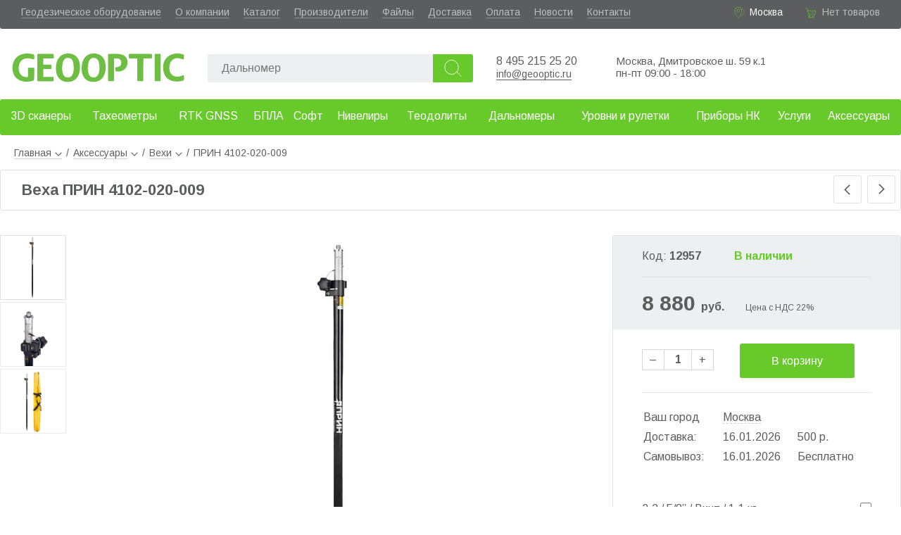

--- FILE ---
content_type: text/html; charset=utf-8
request_url: https://www.geooptic.ru/product/vekha-prin-4102-020-009
body_size: 57748
content:
<!doctype html>
<html data-n-head-ssr lang="ru" data-n-head="%7B%22lang%22:%7B%22ssr%22:%22ru%22%7D%7D">
<head>
<title>Купить ПРИН 4102-020-009 4102-020-009 веха - цена в Москве с доставкой по России.</title><meta data-n-head="ssr" charset="utf-8"><meta data-n-head="ssr" name="viewport" content="width=device-width, initial-scale=1.0"><meta data-n-head="ssr" data-hid="description" name="description" content="Купить Веха ПРИН 4102-020-009 по цене 8880 руб. в интернет магазине «ГЕООПТИК» +7 495 215-25-20; 8-800-700-30-90. Широкий ассортимент современного геодезического оборудования и измерительных приборов, приборов неразрушающего контроля, для строительных, геодезических и инженерных работ."><link data-n-head="ssr" rel="icon" type="image/x-icon" href="/favicon.ico"><link data-n-head="ssr" rel="icon" type="image/png" sizes="32x32" href="/favicon-32x32.png"><link data-n-head="ssr" rel="icon" type="image/png" sizes="16x16" href="/favicon-16x16.png"><link data-n-head="ssr" rel="apple-touch-icon" sizes="180x180" href="/apple-touch-icon.png"><link data-n-head="ssr" rel="stylesheet" href="https://fonts.googleapis.com/css?family=Arimo:400,700&amp;amp;subset=cyrillic"><script data-n-head="ssr" type="application/ld+json">{"@context":"http://schema.org","@type":"Product","name":"Веха ПРИН 4102-020-009","image":["https://www.geooptic.ru/static/thumbs/[object Object]-0.jpg","https://www.geooptic.ru/static/thumbs/[object Object]-0.jpg","https://www.geooptic.ru/static/thumbs/[object Object]-0.jpg"],"brand":{"@type":"Brand","name":"PrinCe"},"description":"Карбоновая телескопическая веха 4102-020-009 для ГНСС оборудования. Максимальная высота - 2,2 метра. Винтовой зажим со стопорным штифтом для дополнительной фиксации. Градуировка нанесена с расчётом на работу с приёмником без дополнительных переходников и введения поправок за высоту.\nВнешняя труба выполнена из карбона, внутренняя из алюминия.","sku":12957,"offers":{"@type":"Offer","url":"https://www.geooptic.ru/product/vekha-prin-4102-020-009","priceCurrency":"RUB","price":8880,"priceValidUntil":"2026-02-16","itemCondition":"https://schema.org/NewCondition","availability":"https://schema.org/InStock","seller":{"@type":"Organization","name":"Геооптик"}}}</script><link rel="preload" href="/_nuxt/6d8287c.js" as="script"><link rel="preload" href="/_nuxt/0a430bc.js" as="script"><link rel="preload" href="/_nuxt/4da4e71.js" as="script"><link rel="preload" href="/_nuxt/cfaef75.js" as="script"><link rel="preload" href="/_nuxt/d5167e9.js" as="script"><link rel="preload" href="/_nuxt/ad733ac.js" as="script"><style data-vue-ssr-id="3191d5ad:0 4428d07d:0 20a930f0:0 055221f0:0 1d3c1452:0 4bc21cd3:0 3ca731de:0 6715a23c:0 433bd682:0 06f756cd:0 cbcb17de:0 4857bc9e:0 3698f42e:0 7a61f6bc:0">.nuxt-progress{position:fixed;top:0;left:0;right:0;height:2px;width:0;opacity:1;transition:width .1s,opacity .4s;background-color:#3b8070;z-index:999999}.nuxt-progress.nuxt-progress-notransition{transition:none}.nuxt-progress-failed{background-color:red}
*,:after,:before{box-sizing:border-box;margin:0;padding:0}a,body .v-application a{color:#606060;text-decoration:none;border-bottom:1px solid rgba(96,96,96,.3)}a:hover,body .v-application a:hover{color:#61b731!important;border-color:rgba(97,183,49,.3)}.arow{width:100%}body{font-family:"Arimo",sans-serif;font-size:16px;color:#5c5d5f}.text h1,.text h2,.text h3{margin:25px 0 10px}.text p{margin-bottom:10px}.text ul{margin:5px 25px 20px;padding:0}.aj{cursor:pointer;border-bottom:1px dashed rgba(96,96,96,.3)}.aj:hover{color:#61b731;border-color:rgba(97,183,49,.3)}.av3,.av15,.av16{color:#68c92b}.grayButton,.greenButton,.redButton{color:#fff;background:#68c92b;height:49px;border:none;border-radius:3px;font-size:16px;padding:0 20px;cursor:pointer}.grayButton:hover,.greenButton:hover,.redButton:hover{box-shadow:2px 3.464px 10px rgba(1,2,2,.44);background:#9ddf00}.grayButton,.grayButton:hover{background:#9b9b9b}.redButton{background:#eb5b48}.redButton:hover{background:#fb6b58}.mh1{font-size:22px;font-weight:700;border:1px solid #e1e2e1;padding:15px 30px;border-radius:3px;margin-bottom:20px}.listaloDown,.listaloLeft,.listaloRight,.listaloUp{width:40px;height:40px;border:1px solid #e1e2e1;border-radius:3px;background:url(/listalo_down.png) 50% no-repeat;cursor:pointer}.listaloDown:hover,.listaloLeft:hover,.listaloRight:hover,.listaloUp:hover{background:url(/listalo_down_active.png) 50% no-repeat #68c92b;border:none}.listaloUp{transform:rotate(-180deg)}.listaloLeft{transform:rotate(90deg)}.listaloRight{transform:rotate(-90deg)}.file_icon{display:inline-block;padding:5px 0 0 30px;height:24px;background:url(/file_icon.png) no-repeat}.file_icon:hover{background:url(/file_icon_green.png) no-repeat;color:#64ac4c}input[type=text]{height:40px;background:#ecf0f1;border:none;border-radius:2px;padding:10px 10px 10px 20px;font-size:16px}input[type=checkbox],input[type=radio]{width:16px;height:16px;margin-right:4px}.desktop{min-width:1200px}.desktop .content{margin:0 auto;position:relative}@media (max-width:1410px){.desktop .content{width:100%}}@media (min-width:1410px){.desktop .content{width:1410px}}
div.arow.a[data-v-12b31787]{background:#5c5d5f;height:41px;border-radius:0 0 3px 3px;color:#fff;font-size:14px;padding:9px 30px 0}div.arow.a a[data-v-12b31787]{color:hsla(0,0%,100%,.6);border-color:hsla(0,0%,100%,.3)}div.arow.a a[data-v-12b31787]:hover{color:#fff}div.arow.a .links[data-v-12b31787]{padding:0;float:left}div.arow.a .links li[data-v-12b31787]{display:block;float:left;margin:0 20px 0 0}div.arow.a .address[data-v-12b31787]{padding-left:23px;background:url(/location_green.svg) no-repeat;background-size:17px;float:right;margin-right:30px}div.arow.a .address .aj[data-v-12b31787]{border-color:hsla(0,0%,100%,.3)}div.arow.a .address .aj[data-v-12b31787]:hover{border-color:rgba(97,183,49,.3)}div.arow.a .basket[data-v-12b31787]{padding-left:26px;height:24px;background:url(/cart_green.svg) no-repeat;background-size:19px;float:right}div.arow.b[data-v-12b31787]{height:100px}div.arow.b .logo[data-v-12b31787]{background:url(/logo.svg) no-repeat center 28px;background-size:100% auto;width:250px;height:91px;float:left;margin:4px 0 0 15px}div.arow.b .logo a[data-v-12b31787]{display:block;width:100%;height:100%;text-indent:-9999px;border:none}div.arow.b .phones[data-v-12b31787]{width:150px;float:left;margin:37px 0 0 20px}div.arow.b .phones .a a[data-v-12b31787]{font-size:16px;text-decoration:none;border:none}div.arow.b .mail[data-v-12b31787]{margin:54px 0 0;float:left;font-size:15px}div.arow.b .wazap[data-v-12b31787]{margin:38px 10px 0 0;float:left;width:30px;height:30px;background:url(/icons/whatsapp-logo.svg) 50%;background-size:110% 110%}div.arow.b .wazap a[data-v-12b31787]{display:block;width:100%;height:100%;text-decoration:none;border:none}div.arow.b .worktime[data-v-12b31787]{font-size:15px;float:left;margin:37px 0 0 20px}div.arow.b .partner[data-v-12b31787]{width:100px;height:75px;float:right;background:url(/leica.png) no-repeat 100%;background-size:auto 70%;margin:16px 60px 0 0;position:relative}div.arow.b .partner a[data-v-12b31787]{display:block;border:none;height:100%;width:100%}div.arow.b .partner span[data-v-12b31787]{font-size:13px;position:absolute;left:2px;top:47px}div.arow.c[data-v-12b31787]{min-height:61px}@media (max-width:1380px){.partner[data-v-12b31787]{display:none}}
.spam[data-v-e2d67ef4]{display:block;text-align:center;background:#ffbb65;padding:5px 10px}
.empty[data-v-0ed88fec]{color:hsla(0,0%,100%,.6)}a[data-v-0ed88fec]{color:#fff}
.search[data-v-2c0eeff5]{float:left;margin:36px 0 0 30px;width:390px}.search input[data-v-2c0eeff5]{display:block;float:left;height:40px;width:320px;background:#ecf0f1;border:none;border-radius:2px;padding:10px 10px 10px 20px;font-size:16px}.search button[data-v-2c0eeff5]{height:40px;width:57px;border:none;border-radius:0 3px 3px 0;background:url(/search.svg) 50% no-repeat #68c92b;background-size:45%;cursor:pointer}.search button[data-v-2c0eeff5]:hover{background:url(/search.svg) 50% no-repeat #9ddf00;background-size:45%}
.menu[data-v-4b087bae]{position:relative;height:61px;z-index:999}.menu.fixed[data-v-4b087bae]{position:fixed;top:0}.menu.fixed .l1[data-v-4b087bae]{border-radius:0 0 3px 3px}.menu a[data-v-4b087bae]{border:none}.menu .l1[data-v-4b087bae]{display:table;width:100%;background:#68c92b;border-radius:3px}.menu .l1 ul[data-v-4b087bae]{display:table-row}.menu .l1 ul li[data-v-4b087bae]{display:table-cell;height:51px;vertical-align:middle;text-align:center}.menu .l1 ul li.active a[data-v-4b087bae]{background:rgba(225,226,225,.2)}.menu .l1 ul li a[data-v-4b087bae]{display:block;height:40px;padding:10px 0 0;font-size:16px;color:#fff;border:none;border-radius:2px}.menu .l1 ul li a[data-v-4b087bae]:hover{color:#fff!important}.menu .subMenu[data-v-4b087bae]{position:absolute;left:0;top:61px;width:100%;background:#fff;box-shadow:0 3px 15px rgba(0,0,0,.13);z-index:1000;border-radius:3px}.menu .subMenu ul.l2[data-v-4b087bae]{background:#68c92b;border-radius:3px 0 0 3px}.menu .subMenu ul.l2 li a[data-v-4b087bae]{color:#fff!important}.menu .subMenu ul[data-v-4b087bae]{display:block;position:relative;float:left;width:25%;padding:15px 0 0}.menu .subMenu ul.l2 li.arrow[data-v-4b087bae]:before{background:no-repeat url(/listalo_down_active.png)}.menu .subMenu ul li[data-v-4b087bae]{display:block;position:relative;float:left;width:100%;height:40px}.menu .subMenu ul li.active a[data-v-4b087bae],.menu .subMenu ul li:hover a[data-v-4b087bae]{background:rgba(225,226,225,.2)!important}.menu .subMenu ul li.arrow[data-v-4b087bae]:before{content:" ";position:absolute;right:4%;top:8px;transform:scale(.7) rotate(-90deg);height:20px;width:20px;background:no-repeat url(/listalo_down.png)}.menu .subMenu ul li a[data-v-4b087bae]{display:block;margin:0 0 0 3%;width:94%;height:94%;padding:10px 0 0 10px;border-radius:3px;text-decoration:none}@media (max-width:1410px){.menu[data-v-4b087bae]{width:100%;min-width:1000px}}@media (min-width:1410px){.menu[data-v-4b087bae]{width:1410px}}.choose[data-v-4b087bae]{background:url(/vyberi_razdel.png);height:141px;width:295px;right:20%}.choose[data-v-4b087bae],.img[data-v-4b087bae]{position:absolute}.img[data-v-4b087bae]{right:0;width:25%}.img img[data-v-4b087bae]{position:absolute;max-width:250px;top:10px;right:10px}
.breadcrumbs[data-v-4b99ef3c]{padding:7px 0 7px 20px;width:100%;font-size:14px}.breadcrumbs li.a[data-v-4b99ef3c]{display:inline-block;position:relative;height:25px}.breadcrumbs li.a:last-child a[data-v-4b99ef3c]{border:none;cursor:auto}.breadcrumbs li.a div.arrow[data-v-4b99ef3c]{display:inline-block;margin-left:5px;height:6px;width:10px;background:no-repeat url(/listalo_down.png);background-size:10px}.breadcrumbs li.a span.a[data-v-4b99ef3c]{display:inline-block;margin:0 6px}.breadcrumbs li.a ul[data-v-4b99ef3c]{display:none;position:absolute;top:20px;left:15px;z-index:1;background:#fff;width:230px;padding:5px 0;box-shadow:2px 3.464px 8px rgba(1,2,2,.24);border-radius:3px}.breadcrumbs li.a ul li[data-v-4b99ef3c]{list-style:none;padding:4px 15px}.breadcrumbs li.a ul li.active a[data-v-4b99ef3c]{font-weight:700;border:none}.breadcrumbs li.a:hover ul[data-v-4b99ef3c]{display:block}.breadcrumbs li.a:hover div.arrow[data-v-4b99ef3c]{transform:rotate(-180deg)}.mobile .breadcrumbs[data-v-4b99ef3c]{width:96%;margin-left:2%;font-size:16px}
.product[data-v-4ea73482]{position:relative;background:#fff}.product .header .mh1[data-v-4ea73482]{padding-right:92px}.product .header .listaloRight[data-v-4ea73482]{position:absolute;top:8px;right:8px}.product .header .listaloLeft[data-v-4ea73482]{position:absolute;top:8px;right:56px}.product>.arow.a[data-v-4ea73482]{position:relative;height:620px;margin-top:35px}.product>.arow.a .mainImg[data-v-4ea73482]{position:absolute;left:100px;top:0;width:calc(68% - 110px)}.product>.arow.a .mainImg .advertisingStatus[data-v-4ea73482]{position:absolute;left:10px;top:0}.product>.arow.a .mainImg img[data-v-4ea73482]{display:block;cursor:zoom-in;max-height:620px;max-width:100%;margin:0 auto}.product>.arow.a .imgs[data-v-4ea73482]{position:absolute;left:0;width:94px}.product>.arow.a .imgs .img[data-v-4ea73482]{border:1px solid #ececec;margin-bottom:3px;cursor:pointer;height:92px}.product>.arow.a .imgs .img.active[data-v-4ea73482]{border:1px solid #e1e2e1}.product>.arow.a .imgs .img img[data-v-4ea73482]{max-width:90px;max-height:90px}.product>.arow.a .imgs .listaloUp[data-v-4ea73482]{margin-top:10px;float:right}.product>.arow.a .imgs .listaloDown[data-v-4ea73482]{margin-top:10px;float:left}.product>.arow.a .rightBlock[data-v-4ea73482]{position:absolute;right:0;width:32%;border:1px solid #e1e2e1;border-radius:3px}.product>.arow.a .rightBlock a[data-v-4ea73482]{border:none}.product>.arow.a .rightBlock .arow[data-v-4ea73482]{position:relative;padding:20px 0;width:80%;margin:0 auto;border-bottom:1px solid #e7e7e7}.product>.arow.a .rightBlock .arow.last[data-v-4ea73482]{border:none;min-height:68px}.product>.arow.a .rightBlock .arow.delivery[data-v-4ea73482]{border:none}.product>.arow.a .rightBlock .quantity[data-v-4ea73482]{float:left;margin-top:8px;min-width:115px}.product>.arow.a .rightBlock .quantity span[data-v-4ea73482]{display:inline-block;height:30px;border:1px solid #d7d7d7;padding:5px 10px}.product>.arow.a .rightBlock .quantity span.dec[data-v-4ea73482]{border-right:none}.product>.arow.a .rightBlock .quantity span.dec[data-v-4ea73482],.product>.arow.a .rightBlock .quantity span.inc[data-v-4ea73482]{-webkit-user-select:none;-moz-user-select:none;-ms-user-select:none;user-select:none;cursor:pointer}.product>.arow.a .rightBlock .quantity span.inc[data-v-4ea73482]{border-left:none}.product>.arow.a .rightBlock .quantity span.q[data-v-4ea73482]{text-align:center;font-weight:700;width:40px}.product>.arow.a .rightBlock .head[data-v-4ea73482]{background:#ecf0f1}.product>.arow.a .rightBlock .head .arow.b[data-v-4ea73482]{position:relative;border:none}.product>.arow.a .rightBlock .head .arow.a[data-v-4ea73482]{border-bottom:1px solid #e1e2e1}.product>.arow.a .rightBlock .head .code[data-v-4ea73482]{width:40%;float:left}.product>.arow.a .rightBlock .head .price[data-v-4ea73482]{font-size:30px;font-weight:700}.product>.arow.a .rightBlock .head .nds[data-v-4ea73482]{margin-left:30px;font-size:12px}.product>.arow.a .rightBlock .head .priceOld[data-v-4ea73482]{font-size:16px;text-decoration:line-through;color:rgba(92,93,95,.6);position:absolute;left:0;top:3px}.product>.arow.a .rightBlock .compare[data-v-4ea73482]{display:block;pisition:absolute;right:0;top:30px;width:110%}.product>.arow.b[data-v-4ea73482]{position:relative;margin-top:50px}.product>.arow.b .rightBlock[data-v-4ea73482]{float:right;width:32%;border:1px solid #e1e2e1;border-radius:3px;margin-top:46px}.product>.arow.b .leftBlock[data-v-4ea73482]{position:relative;float:left;width:65%}.product>.arow.b .leftBlock .tabs[data-v-4ea73482]{float:left}.product>.arow.b .leftBlock .tabs .a[data-v-4ea73482]{min-width:900px}.product>.arow.b .leftBlock .tabs ul li[data-v-4ea73482]{display:block;position:relative;float:left;margin:0 6px -3px 0;padding-bottom:2px;cursor:pointer}.product>.arow.b .leftBlock .tabs ul li span[data-v-4ea73482]{font-size:17px;font-weight:700;display:block;padding:15px 25px;background:#ecf0f1}.product>.arow.b .leftBlock .tabs ul li.first span[data-v-4ea73482]{border-radius:3px 0 0 0}.product>.arow.b .leftBlock .tabs ul li.last span[data-v-4ea73482]{border-radius:0 3px 0 0}.product>.arow.b .leftBlock .tabs ul li.active[data-v-4ea73482]{color:#64ac4c;background:#fff;z-index:1}.product>.arow.b .leftBlock .tabs ul li.active span[data-v-4ea73482]{background:#fff;border:1px solid #e1e2e1;border-bottom:none}.product>.arow.b .leftBlock .tabContent[data-v-4ea73482]{float:left;border:1px solid #e1e2e1;border-radius:0 3px 3px 3px;padding:40px 30px;font-size:16px;line-height:1.5}.product>.arow.b .leftBlock .tabContent .advantages[data-v-4ea73482],.product>.arow.b .leftBlock .tabContent .description[data-v-4ea73482],.product>.arow.b .leftBlock .tabContent .shortDesc[data-v-4ea73482]{margin:15px 0}.product>.arow.b .leftBlock .tabContent .advantages ul[data-v-4ea73482]{margin-top:15px}.product>.arow.b .leftBlock .tabContent .advantages ul li[data-v-4ea73482]{list-style:none}.product>.arow.b .leftBlock .tabContent.files ul li[data-v-4ea73482]{padding:5px;list-style:none}.product>.arow.b .leftBlock .tabContent.files ul li a[data-v-4ea73482]{border:none}.product>.arow.b .leftBlock .lastSeen[data-v-4ea73482]{float:left;margin-top:30px}.params[data-v-4ea73482]{margin-top:10px}@media (max-width:1210px){.rightBlock .delivery table td[data-v-4ea73482]{font-size:14px}}.mobile .product .arow.a .mainImg[data-v-4ea73482]{position:relative;float:left;left:0;margin-left:1%;width:98%}.mobile .product .arow.a .imgs[data-v-4ea73482]{position:relative;float:left;width:80%;margin-left:10%}.mobile .product .arow.a .imgs .img[data-v-4ea73482]{width:25%;float:left;margin:0}.mobile .product .arow.a .imgs .listaloUp[data-v-4ea73482]{position:absolute;transform:rotate(90deg);left:-42px;top:15px}.mobile .product .arow.a .imgs .listaloDown[data-v-4ea73482]{position:absolute;transform:rotate(-90deg);right:-42px;top:15px}.mobile .product .arow.a .rightBlock[data-v-4ea73482]{margin:20px 0}.mobile .product .arow.a .rightBlock[data-v-4ea73482],.mobile .product .arow.b .leftBlock[data-v-4ea73482]{position:relative;float:left;width:100%}.mobile .product .arow.b .leftBlock .tabs[data-v-4ea73482]{overflow-x:scroll}.mobile .product .arow.b .leftBlock .tabs .a[data-v-4ea73482]{width:150%;min-width:auto}.mobile .product .arow.b .leftBlock .tabs .a ul li span[data-v-4ea73482]{font-size:14px;padding:15px}.mobile .product .arow.b .leftBlock .tabContent.workset[data-v-4ea73482]{padding:40px 0}.mobile .product .arow.b .rightBlock[data-v-4ea73482]{position:relative;float:left;width:100%}.telega[data-v-4ea73482]{width:30px;height:30px;background:url(/icons/telegram-logo.svg);background-size:100% 100%}.telega[data-v-4ea73482],.whatsapp[data-v-4ea73482]{display:inline-block;margin-right:10px}.whatsapp[data-v-4ea73482]{width:33px;height:33px;background:url(/icons/whatsapp-logo.svg) 50%;background-size:110% 110%}.zvmsg[data-v-4ea73482]{display:inline-block;width:200px}.social a[data-v-4ea73482]{display:block;width:100%;height:100%}
.buttons .grayButton,.buttons .greenButton{width:50%;display:block;margin:0 auto}
.deliveryTable table[data-v-ce055e96]{width:100%}.deliveryTable table td[data-v-ce055e96]{padding:4px 0}
.compareButton[data-v-33179ec2]{position:absolute;width:100%;height:20px}input[data-v-33179ec2]{right:0;margin:0}.toCompare[data-v-33179ec2],input[data-v-33179ec2]{position:absolute}.toCompare[data-v-33179ec2]{right:25px;width:calc(100% - 20px);background:#fff;text-align:right}
.catalogView div.a[data-v-39576bbc]{position:relative;float:left;width:100%}.catalogView .listaloRight[data-v-39576bbc]{position:absolute;top:8px;right:10px}.catalogView .listaloLeft[data-v-39576bbc]{position:absolute;top:8px;right:60px}.catalogView .categories[data-v-39576bbc]{position:relative}.catalogView .categories .item[data-v-39576bbc]{position:relative;width:25%;float:left;margin:20px 0 50px}.catalogView .categories .item a.img[data-v-39576bbc]{display:block;height:220px;border:none}.catalogView .categories .item img[data-v-39576bbc]{max-height:270px;max-width:90%;display:block;margin:0 auto}.catalogView .categories .item p[data-v-39576bbc]{margin-top:20px;width:100%;font-weight:700;text-align:center}.mobile .catalogView .mh1[data-v-39576bbc]{width:98%}.mobile .catalogView .categories .item[data-v-39576bbc]{width:100%;margin:20px 0}.mobile .catalogView .categories .item a.img[data-v-39576bbc]{height:auto}.mobile .catalogView .categories .item img[data-v-39576bbc]{max-height:100px;max-width:100px;float:left;margin:0 0 0 20px}.mobile .catalogView .categories .item p[data-v-39576bbc]{width:auto;position:absolute;top:50%;left:170px;margin:0;transform:translateY(-50%);text-align:left;font-size:20px}
.footer[data-v-14dbefaa]{float:left;width:100%;margin-top:20px}.footer a[data-v-14dbefaa]{border:none}.footer a[data-v-14dbefaa]:hover{border-bottom:1px solid}.arow.a[data-v-14dbefaa]{background:#ecf0f1;font-size:15px;float:left;padding-top:150px}.logo[data-v-14dbefaa]{width:170px;height:65px;background:url(/logo.svg) no-repeat;background-size:100%;left:40px}.logo[data-v-14dbefaa],ul[data-v-14dbefaa]{position:absolute;top:35px}ul[data-v-14dbefaa]{display:block}li[data-v-14dbefaa]{list-style:none;padding-bottom:5px}ul.u1[data-v-14dbefaa]{left:271px}ul.u2[data-v-14dbefaa]{left:393px}ul.u3[data-v-14dbefaa]{left:561px}.contacts[data-v-14dbefaa]{position:absolute;left:712px;top:35px;width:200px}.contacts a[data-v-14dbefaa]{display:inline-block}.phone[data-v-14dbefaa]{font-size:18px}.address[data-v-14dbefaa]{position:absolute;top:35px;left:907px;font-size:16px}.visa-huisa[data-v-14dbefaa]{width:97px;background:url(/visa.png);margin:15px 0 0}.mir[data-v-14dbefaa],.visa-huisa[data-v-14dbefaa]{display:inline-block;height:23px}.mir[data-v-14dbefaa]{width:50px;background:url(/mirlogo.png);margin:15px 0 0 10px}.footer .social[data-v-14dbefaa]{position:relative;margin-top:10px}.footer .social a[data-v-14dbefaa]:hover{border:none;text-decoration:none}.footer .social a[data-v-14dbefaa]{display:block;width:100%;height:100%}.social .telega[data-v-14dbefaa]{background:url(/icons/telegram-logo.svg);background-size:100% 100%}.social .telega[data-v-14dbefaa],.social .whatsapp[data-v-14dbefaa]{display:inline-block;width:30px;height:30px;margin-right:10px}.social .whatsapp[data-v-14dbefaa]{background:url(/icons/whatsapp-logo.svg) 50%;background-size:123% 123%}.social .vk[data-v-14dbefaa]{width:30px;background:url(/icons/vk-logo.svg);background-size:100% 100%;margin-right:10px}.social .vk[data-v-14dbefaa],.social .youtube[data-v-14dbefaa]{display:inline-block;height:30px}.social .youtube[data-v-14dbefaa]{width:45px;background:url(/icons/youtube-logo.svg);background-size:100% 100%}.worktime[data-v-14dbefaa]{position:absolute;top:35px;right:35px;font-size:16px}.arow.b[data-v-14dbefaa]{padding:15px 0 0 20px;height:50px;color:#fff;font-size:16px;background:#95a5a6;float:left}@media (max-width:1400px){.worktime[data-v-14dbefaa]{display:none}}</style>
</head>
<body >
<div data-server-rendered="true" id="__nuxt"><!----><div id="__layout"><div class="acontainer desktop"><div class="header" data-v-12b31787><div itemscope="itemscope" itemtype="http://schema.org/Organization" class="content" data-v-12b31787><!----><meta itemprop="name" content="Геооптик" data-v-12b31787><meta itemprop="address" content="127238, Москва, Дмитровское шоссе 59 корп. 1" data-v-12b31787><div class="arow a" data-v-12b31787><ul class="links" data-v-12b31787><li data-v-12b31787><a href="/catalog/geodezicheskoe-oborudovanie" data-v-12b31787>Геодезическое оборудование</a></li><li data-v-12b31787><a href="/about" data-v-12b31787>О компании</a></li><li data-v-12b31787><a href="/catalog" data-v-12b31787>Каталог</a></li><li data-v-12b31787><a href="/brands" data-v-12b31787>Производители</a></li><li data-v-12b31787><a href="/files" data-v-12b31787>Файлы</a></li><li data-v-12b31787><a href="/dostavka" data-v-12b31787>Доставка</a></li><li data-v-12b31787><a href="/oplata" data-v-12b31787>Оплата</a></li><li data-v-12b31787><a href="/news" data-v-12b31787>Новости</a></li><li data-v-12b31787><a href="/kontakty" data-v-12b31787>Контакты</a></li><!----></ul><div class="basket" data-v-12b31787><div data-v-0ed88fec data-v-12b31787><span class="empty" data-v-0ed88fec>Нет товаров</span></div></div><div class="address" data-v-12b31787><!----></div></div><div class="arow b" data-v-12b31787><div class="logo" data-v-12b31787><a href="/" class="nuxt-link-active" data-v-12b31787>Geooptic.ru</a></div><div class="search" data-v-2c0eeff5 data-v-12b31787><input id="searchInput" type="text" placeholder="" value="" data-v-2c0eeff5><button data-v-2c0eeff5></button></div><div class="phones" data-v-12b31787><p class="a" data-v-12b31787><a href="tel:84952152520" itemprop="telephone" data-v-12b31787>8 495 215 25 20</a><br data-v-12b31787><a href="mailto:info@geooptic.ru" style="border-bottom: solid 1px; font-size: 14px;" data-v-12b31787>info@geooptic.ru</a></p></div><div class="worktime" data-v-12b31787><p data-v-12b31787><span data-v-12b31787>Москва, Дмитровское ш. 59 к.1</span><span data-v-12b31787><br data-v-12b31787> пн-пт 09:00 - 18:00</span><!----><!----><!----><!----></p></div><div class="partner" data-v-12b31787><a href="/brands/leica/" data-v-12b31787></a></div></div><div class="arow c" data-v-12b31787><div class="menu" data-v-4b087bae data-v-12b31787><div class="l1" data-v-4b087bae><ul data-v-4b087bae><li data-v-4b087bae><a href="/catalog/3d-skanirovanie" data-v-4b087bae>3D сканеры</a></li><li data-v-4b087bae><a href="/catalog/taheometry" data-v-4b087bae>Тахеометры</a></li><li data-v-4b087bae><a href="/catalog/gnss-priemniki" data-v-4b087bae>RTK GNSS</a></li><li data-v-4b087bae><a href="/catalog/bpla" data-v-4b087bae>БПЛА</a></li><li data-v-4b087bae><a href="/catalog/soft" data-v-4b087bae>Софт</a></li><li data-v-4b087bae><a href="/catalog/niveliry" data-v-4b087bae>Нивелиры</a></li><li data-v-4b087bae><a href="/catalog/teodolity" data-v-4b087bae>Теодолиты</a></li><li data-v-4b087bae><a href="/catalog/dalnomery" data-v-4b087bae>Дальномеры</a></li><li data-v-4b087bae><a href="/catalog/urovni-i" data-v-4b087bae>Уровни и рулетки</a></li><li data-v-4b087bae><a href="/catalog/pribory-nerazrushayushchego-kontrolya" data-v-4b087bae>Приборы НК</a></li><li data-v-4b087bae><a href="/catalog/uslugi" data-v-4b087bae>Услуги</a></li><li data-v-4b087bae><a href="/catalog/aksessuary" data-v-4b087bae>Аксессуары</a></li></ul></div><!----></div></div></div></div><div class="main"><div class="content"><section data-v-eb640e54><div data-v-4b99ef3c data-v-eb640e54><div itemscope="itemscope" itemtype="http://schema.org/BreadcrumbList" class="breadcrumbs" data-v-4b99ef3c><ul data-v-4b99ef3c><li class="a" data-v-4b99ef3c><a href="/" class="nuxt-link-active" data-v-4b99ef3c>Главная<div class="arrow" data-v-4b99ef3c></div><ul style="left:0;" data-v-4b99ef3c><li data-v-4b99ef3c><a href="/about" data-v-4b99ef3c>О компании</a></li><li data-v-4b99ef3c><a href="/catalog" data-v-4b99ef3c>Каталог</a></li><li data-v-4b99ef3c><a href="/brands" data-v-4b99ef3c>Производители</a></li><li data-v-4b99ef3c><a href="/files" data-v-4b99ef3c>Файлы</a></li><li data-v-4b99ef3c><a href="/dostavka" data-v-4b99ef3c>Доставка</a></li><li data-v-4b99ef3c><a href="/oplata" data-v-4b99ef3c>Оплата</a></li><li data-v-4b99ef3c><a href="/news" data-v-4b99ef3c>Новости</a></li><li data-v-4b99ef3c><a href="/kontakty" data-v-4b99ef3c>Контакты</a></li></ul></a></li><li itemscope="itemscope" itemprop="itemListElement" itemtype="http://schema.org/ListItem" itemposition="1" class="a" data-v-4b99ef3c><meta itemprop="position" content="1" data-v-4b99ef3c><span class="a" data-v-4b99ef3c>/</span><a href="/catalog/aksessuary" itemprop="item" data-v-4b99ef3c><span itemprop="name" data-v-4b99ef3c>Аксессуары</span></a><div class="arrow" data-v-4b99ef3c></div><ul data-v-4b99ef3c><li data-v-4b99ef3c><a href="/catalog/3d-skanirovanie" data-v-4b99ef3c>Системы 3D сканирования</a></li><li data-v-4b99ef3c><a href="/catalog/taheometry" data-v-4b99ef3c>Тахеометры</a></li><li data-v-4b99ef3c><a href="/catalog/gnss-priemniki" data-v-4b99ef3c>GNSS-оборудование</a></li><li data-v-4b99ef3c><a href="/catalog/bpla" data-v-4b99ef3c>БПЛА</a></li><li data-v-4b99ef3c><a href="/catalog/soft" data-v-4b99ef3c>Программы</a></li><li data-v-4b99ef3c><a href="/catalog/niveliry" data-v-4b99ef3c>Нивелиры</a></li><li data-v-4b99ef3c><a href="/catalog/teodolity" data-v-4b99ef3c>Теодолиты</a></li><li data-v-4b99ef3c><a href="/catalog/dalnomery" data-v-4b99ef3c>Дальномеры</a></li><li data-v-4b99ef3c><a href="/catalog/urovni-i" data-v-4b99ef3c>Рулетки, уровни и угломеры</a></li><li data-v-4b99ef3c><a href="/catalog/pribory-nerazrushayushchego-kontrolya" data-v-4b99ef3c>Приборы НК</a></li><li data-v-4b99ef3c><a href="/catalog/uslugi" data-v-4b99ef3c>Услуги</a></li><li class="active" data-v-4b99ef3c><a href="/catalog/aksessuary" data-v-4b99ef3c>Аксессуары</a></li></ul></li><li itemscope="itemscope" itemprop="itemListElement" itemtype="http://schema.org/ListItem" itemposition="2" class="a" data-v-4b99ef3c><meta itemprop="position" content="2" data-v-4b99ef3c><span class="a" data-v-4b99ef3c>/</span><a href="/catalog/vehi" itemprop="item" data-v-4b99ef3c><span itemprop="name" data-v-4b99ef3c>Вехи</span></a><div class="arrow" data-v-4b99ef3c></div><ul data-v-4b99ef3c><li data-v-4b99ef3c><a href="/catalog/navigatory" data-v-4b99ef3c>Навигаторы</a></li><li data-v-4b99ef3c><a href="/catalog/shtativy" data-v-4b99ef3c>Штативы</a></li><li data-v-4b99ef3c><a href="/catalog/rejki" data-v-4b99ef3c>Нивелирные рейки</a></li><li data-v-4b99ef3c><a href="/catalog/otrazhateli" data-v-4b99ef3c>Отражатели</a></li><li class="active" data-v-4b99ef3c><a href="/catalog/vehi" data-v-4b99ef3c>Вехи</a></li><li data-v-4b99ef3c><a href="/catalog/bipody-i-tripody" data-v-4b99ef3c>Биподы и триподы</a></li><li data-v-4b99ef3c><a href="/catalog/akkumulyatory" data-v-4b99ef3c>Аккумуляторы</a></li><li data-v-4b99ef3c><a href="/catalog/zaryadnye-ustrojstva" data-v-4b99ef3c>Зарядные устройства</a></li><li data-v-4b99ef3c><a href="/catalog/adaptery-tregerov" data-v-4b99ef3c>Адаптеры трегеров</a></li><li data-v-4b99ef3c><a href="/catalog/treggery" data-v-4b99ef3c>Трегеры</a></li><li data-v-4b99ef3c><a href="/catalog/nasadki-dlya-optiki" data-v-4b99ef3c>Окулярные насадки</a></li><li data-v-4b99ef3c><a href="/catalog/kejsy-i-ryukzaki" data-v-4b99ef3c>Кейсы, рюкзаки, чехлы</a></li><li data-v-4b99ef3c><a href="/catalog/raspornye-shtangi" data-v-4b99ef3c>Распорные штанги</a></li><li data-v-4b99ef3c><a href="/catalog/karty-pamyati" data-v-4b99ef3c>Карты памяти</a></li><li data-v-4b99ef3c><a href="/catalog/kabeli" data-v-4b99ef3c>Кабели</a></li><li data-v-4b99ef3c><a href="/catalog/perehodniki-dlja-lazernyh-urovnej" data-v-4b99ef3c>Переходники и адаптеры</a></li><li data-v-4b99ef3c><a href="/catalog/lasernye-priemniki" data-v-4b99ef3c>Лазерные приемники</a></li><li data-v-4b99ef3c><a href="/catalog/poleznye-aksessuary-dlya-geodezistov" data-v-4b99ef3c>Прочее</a></li><li data-v-4b99ef3c><a href="/catalog/radiostancii" data-v-4b99ef3c>Радиостанции</a></li><li data-v-4b99ef3c><a href="/catalog/aksessuary-dlya-geodezicheskih-priborov" data-v-4b99ef3c>Типы приборов</a></li></ul></li><li itemscope="itemscope" itemprop="itemListElement" itemtype="http://schema.org/ListItem" itemposition="3" class="a" data-v-4b99ef3c><meta itemprop="position" content="3" data-v-4b99ef3c><span class="a" data-v-4b99ef3c>/</span><a href="/product/vekha-prin-4102-020-009" aria-current="page" itemprop="item" class="nuxt-link-exact-active nuxt-link-active" data-v-4b99ef3c><span itemprop="name" data-v-4b99ef3c>ПРИН 4102-020-009</span></a><!----><!----></li></ul></div></div><div class="product" data-v-4ea73482 data-v-eb640e54><!----><div class="header" data-v-4ea73482><h1 class="mh1" style="position:relative;" data-v-4ea73482>Веха ПРИН 4102-020-009<!----><!----></h1><!----><!----></div><div class="arow a" data-v-4ea73482><div class="mainImg" data-v-4ea73482><!----><img src="https://www.geooptic.ru/static/thumbs/62a27f15d1dfdf872d38300ccb5b1e4e8bd3e9b5-0.jpg" alt="Веха ПРИН 4102-020-009 4102-020-009" data-v-4ea73482><!----><!----><!----></div><div class="imgs" data-v-4ea73482><div class="img active" data-v-4ea73482><img src="https://www.geooptic.ru/static/thumbs/62a27f15d1dfdf872d38300ccb5b1e4e8bd3e9b5-1.jpg" alt="Веха ПРИН 4102-020-009 4102-020-009" data-v-4ea73482></div><div class="img" data-v-4ea73482><img src="https://www.geooptic.ru/static/thumbs/4ca19ccb1a49547d9a461d1cd29b65593abf600c-1.jpg" alt="Веха ПРИН 4102-020-009 4102-020-009" data-v-4ea73482></div><div class="img" data-v-4ea73482><img src="https://www.geooptic.ru/static/thumbs/fcb6c8387064e5a3402976764216f68bde4e71e9-1.jpg" alt="Веха ПРИН 4102-020-009 4102-020-009" data-v-4ea73482></div><!----><!----></div><div class="rightBlock" data-v-4ea73482><div class="head" data-v-4ea73482><div class="arow a" data-v-4ea73482><div class="code" data-v-4ea73482><span data-v-4ea73482>Код: </span><strong data-v-4ea73482>12957</strong></div><div class="av" data-v-4ea73482><strong class="av3" data-v-4ea73482>В наличии</strong></div></div><div class="arow b" data-v-4ea73482><span class="price" data-v-4ea73482>8 880 <span style="font-size: 16px;" data-v-4ea73482>руб.</span></span><!----><span class="nds" data-v-4ea73482>Цена с НДС 22%</span><!----></div></div><div class="arow buttons" data-v-4ea73482><div class="quantity" data-v-4ea73482><span class="dec" data-v-4ea73482>–</span><span class="q" data-v-4ea73482>1</span><span class="inc" data-v-4ea73482>+</span></div><div data-v-4ea73482><button class="greenButton">В корзину</button></div></div><div class="arow delivery" data-v-4ea73482><!----><!----></div><div class="arow last" data-v-4ea73482><div class="compareButton compare" data-v-33179ec2 data-v-4ea73482><input type="checkbox" title="Добавить в сравнение" data-v-33179ec2><!----></div><div class="params" data-v-4ea73482><span data-v-4ea73482>2,2 / 5/8” / Винт / 1,1 кг</span></div></div><!----><div class="warranty" style="position: absolute; top: 100%; left: 30px; padding-top: 20px;" data-v-4ea73482><table style="font-size: 14px;" data-v-4ea73482><tr data-v-4ea73482><td style="padding-right: 10px;" data-v-4ea73482>Производитель</td><td data-v-4ea73482><a href="/brands/prin" data-v-4ea73482>PrinCe</a></td></tr><tr data-v-4ea73482><td style="padding-right: 10px;" data-v-4ea73482>Артикул</td><td data-v-4ea73482>4102-020-009</td></tr><!----><!----><!----><!----><!----><!----></table></div></div></div><div class="arow b" data-v-4ea73482><div class="leftBlock" data-v-4ea73482><div class="arow tabs" data-v-4ea73482><div class="a" data-v-4ea73482><ul data-v-4ea73482><!----><!----><!----><!----><!----><!----><!----></ul></div></div><!----><!----><!----><!----><!----><!----><!----><div class="arow lastSeen" data-v-4ea73482><!----></div></div><!----></div></div></section></div></div><div id="footer" class="footer" data-v-14dbefaa><div class="content" data-v-14dbefaa><div class="arow a" data-v-14dbefaa><div class="logo" data-v-14dbefaa></div><ul class="u1" data-v-14dbefaa><li data-v-14dbefaa><a href="/about" data-v-14dbefaa>О компании</a></li><li data-v-14dbefaa><a href="/dostavka" data-v-14dbefaa>Доставка</a></li><li data-v-14dbefaa><a href="/oplata" data-v-14dbefaa>Оплата</a></li><li data-v-14dbefaa><a href="/catalog" data-v-14dbefaa>Каталог</a></li></ul><ul class="u2" data-v-14dbefaa><li data-v-14dbefaa><a href="/servis" data-v-14dbefaa>Сервис</a></li><li data-v-14dbefaa><a href="/vozvrat" data-v-14dbefaa>Возврат и обмен</a></li><li data-v-14dbefaa><a href="/garantii" data-v-14dbefaa>Гарантии</a></li><li data-v-14dbefaa><a href="/kontakty" data-v-14dbefaa>Контакты</a></li></ul><ul class="u3" data-v-14dbefaa><li data-v-14dbefaa><a href="/brands" data-v-14dbefaa>Производители</a></li><li data-v-14dbefaa><a href="/files" data-v-14dbefaa>Файлы</a></li><li data-v-14dbefaa><a href="/agreement" data-v-14dbefaa>Политика</a></li><li data-v-14dbefaa><a href="/news" data-v-14dbefaa>Новости</a></li></ul><div class="contacts" data-v-14dbefaa><a href="tel:+74952152520" class="phone" data-v-14dbefaa>8 495 215 25 20</a><a href="mailto:info@geooptic.ru" class="mail" data-v-14dbefaa>info@geooptic.ru</a></div><div class="address" data-v-14dbefaa><span data-v-14dbefaa>Москва, Дмитровское шоссе 59 корп. 1</span><div data-v-14dbefaa><div class="visa-huisa" data-v-14dbefaa></div><div class="mir" data-v-14dbefaa></div></div><div class="social" data-v-14dbefaa><div class="vk" data-v-14dbefaa><a href="https://vk.com/geooptic" target="_blank" title="Группа Geooptic в VK" data-v-14dbefaa></a></div><div class="youtube" data-v-14dbefaa><a href="https://www.youtube.com/@GeoopticRu" target="_blank" title="Наш канал на Youtube" data-v-14dbefaa></a></div></div></div><div class="worktime" data-v-14dbefaa><p data-v-14dbefaa><br data-v-14dbefaa><span data-v-14dbefaa>пн-пт 09:00 - 18:00</span><!----><!----></p></div></div><div class="arow b" data-v-14dbefaa><p data-v-14dbefaa>2010-2026@ GEOPTIC - авторизованный партнер Leica Geosystems и Trimble Navigation. Продажа и ремонт геодезических приборов.</p></div></div></div><!----></div></div></div><script>window.__NUXT__=(function(a,b,c,d,e,f,g,h,i,j,k,l,m,n,o,p,q,r,s,t,u,v,w,x,y,z,A,B,C,D,E,F,G,H,I,J,K,L,M,N,O,P,Q,R,S,T,U,V,W,X,Y,Z,_,$,aa,ab,ac,ad,ae,af,ag,ah,ai,aj,ak,al,am,an,ao,ap,aq,ar,as,at,au,av,aw,ax,ay,az,aA,aB,aC,aD,aE,aF,aG,aH,aI,aJ,aK,aL,aM,aN,aO,aP,aQ,aR,aS,aT,aU,aV,aW,aX,aY,aZ,a_,a$,ba,bb,bc,bd,be,bf,bg,bh,bi,bj,bk,bl,bm,bn,bo,bp,bq,br,bs,bt,bu,bv,bw,bx,by,bz,bA,bB,bC,bD,bE,bF,bG,bH,bI,bJ,bK,bL,bM,bN,bO,bP,bQ,bR,bS,bT,bU,bV,bW,bX,bY,bZ,b_,b$,ca,cb,cc,cd,ce,cf,cg,ch,ci,cj,ck,cl,cm,cn,co,cp,cq,cr,cs,ct,cu,cv,cw,cx,cy,cz,cA,cB,cC,cD,cE,cF,cG,cH,cI,cJ,cK,cL,cM,cN,cO,cP,cQ,cR,cS,cT,cU,cV,cW,cX,cY,cZ,c_,c$,da,db,dc,dd,de,df,dg,dh,di,dj,dk,dl,dm,dn,do0,dp,dq,dr,ds,dt,du,dv,dw,dx,dy,dz,dA,dB,dC,dD,dE,dF,dG,dH,dI,dJ,dK,dL,dM,dN,dO,dP,dQ,dR,dS,dT,dU,dV,dW,dX,dY,dZ,d_,d$,ea,eb,ec,ed,ee,ef,eg,eh,ei,ej,ek,el,em,en,eo,ep,eq,er,es,et,eu,ev,ew,ex,ey,ez,eA,eB,eC,eD,eE,eF,eG,eH,eI,eJ,eK,eL,eM,eN,eO,eP,eQ,eR,eS,eT,eU,eV,eW,eX,eY,eZ,e_,e$,fa,fb,fc,fd,fe,ff,fg,fh,fi,fj,fk,fl,fm,fn,fo,fp,fq,fr,fs,ft,fu,fv,fw,fx,fy,fz,fA,fB,fC,fD,fE,fF,fG,fH,fI,fJ,fK,fL,fM,fN,fO,fP,fQ,fR,fS,fT,fU,fV,fW,fX,fY,fZ,f_,f$,ga,gb,gc,gd,ge,gf,gg,gh,gi,gj,gk,gl,gm,gn,go,gp,gq,gr,gs,gt,gu,gv,gw,gx,gy,gz,gA,gB,gC,gD,gE,gF,gG,gH,gI,gJ,gK,gL,gM,gN,gO,gP,gQ,gR,gS,gT,gU,gV,gW,gX,gY,gZ,g_,g$,ha,hb,hc,hd,he,hf,hg,hh,hi,hj,hk,hl,hm,hn,ho,hp,hq,hr,hs,ht,hu,hv,hw,hx,hy,hz,hA,hB,hC,hD,hE,hF,hG,hH,hI,hJ,hK,hL,hM,hN,hO){return {layout:"desktop",data:[{breadcrumbs:[{name:f,url:e$,childs:[{name:fa,url:"\u002Fcatalog\u002F3d-skanirovanie",active:F},{name:fb,url:"\u002Fcatalog\u002Ftaheometry",active:F},{name:fc,url:"\u002Fcatalog\u002Fgnss-priemniki",active:F},{name:fd,url:"\u002Fcatalog\u002Fbpla",active:F},{name:fe,url:"\u002Fcatalog\u002Fsoft",active:F},{name:ff,url:"\u002Fcatalog\u002Fniveliry",active:F},{name:fg,url:"\u002Fcatalog\u002Fteodolity",active:F},{name:fh,url:"\u002Fcatalog\u002Fdalnomery",active:F},{name:cG,url:"\u002Fcatalog\u002Furovni-i",active:F},{name:cH,url:"\u002Fcatalog\u002Fpribory-nerazrushayushchego-kontrolya",active:F},{name:fi,url:"\u002Fcatalog\u002Fuslugi",active:F},{name:f,url:e$,active:cI}]},{name:cJ,url:fj,childs:[{name:cK,url:"\u002Fcatalog\u002Fnavigatory",active:l},{name:cL,url:"\u002Fcatalog\u002Fshtativy",active:l},{name:bT,url:"\u002Fcatalog\u002Frejki",active:l},{name:cM,url:"\u002Fcatalog\u002Fotrazhateli",active:l},{name:cJ,url:fj,active:cI},{name:fk,url:"\u002Fcatalog\u002Fbipody-i-tripody",active:l},{name:cN,url:"\u002Fcatalog\u002Fakkumulyatory",active:l},{name:bU,url:"\u002Fcatalog\u002Fzaryadnye-ustrojstva",active:l},{name:fl,url:"\u002Fcatalog\u002Fadaptery-tregerov",active:l},{name:bV,url:"\u002Fcatalog\u002Ftreggery",active:l},{name:cO,url:"\u002Fcatalog\u002Fnasadki-dlya-optiki",active:l},{name:fm,url:"\u002Fcatalog\u002Fkejsy-i-ryukzaki",active:l},{name:fn,url:"\u002Fcatalog\u002Fraspornye-shtangi",active:l},{name:cP,url:"\u002Fcatalog\u002Fkarty-pamyati",active:l},{name:cQ,url:"\u002Fcatalog\u002Fkabeli",active:l},{name:fo,url:"\u002Fcatalog\u002Fperehodniki-dlja-lazernyh-urovnej",active:l},{name:cR,url:"\u002Fcatalog\u002Flasernye-priemniki",active:l},{name:fp,url:"\u002Fcatalog\u002Fpoleznye-aksessuary-dlya-geodezistov",active:l},{name:fq,url:"\u002Fcatalog\u002Fradiostancii",active:l},{name:fr,url:"\u002Fcatalog\u002Faksessuary-dlya-geodezicheskih-priborov",active:l}]},{name:fs,url:ft}],product:{id:aT,name:"Веха",model:fs,price:fu,price_old:a,status_id:3,producer_id:76,advertising:a,advertisingColor:a,images:[{id:"62a27f15d1dfdf872d38300ccb5b1e4e8bd3e9b5",name:g},{id:"4ca19ccb1a49547d9a461d1cd29b65593abf600c",name:g},{id:"fcb6c8387064e5a3402976764216f68bde4e71e9",name:g}],category_id:y,description:a,description_short:fv,dimensions:[128,10,8],weight:1.5,advantages:a,package_set:a,warranty:a,param_id:fw,producer_article:"4102-020-009",name_and_article:b,category_alias:fx,accessories:[],work_set:a,package_set_items:a,brand:bn,brand_alias:fy,gtin:a,type_id:c,nds:22,replacement_product_id:a,producer_country:a,package_type:a,gosreestr:a,gosreestr_srok:a,gosreestr_number:a,tp:b,poverka:a,title:a,meta_desc:a,arrival_date:a,arrival_days:a,redirect_url:a,complekt_no_price:a,params:[{name:"Характеристики",params:[{name:"Применение",unit:g,value:bW},{name:"Материал",unit:g,value:"Карбон"},{name:"Максимальная высота",unit:g,value:fz},{name:"Тип",unit:g,value:"Телескопическая"},{name:"Тип крепления",unit:g,value:fA},{name:"Тип зажима",unit:g,value:fB},{name:"Вес",unit:fC,value:fD}]}],files:[],short_params:[{id:aT,value:fz,unit:g},{id:aT,value:fA,unit:g},{id:aT,value:fB,unit:g},{id:aT,value:fD,unit:fC}]},googleStructuredData:{"@context":"http:\u002F\u002Fschema.org","@type":"Product",name:"Веха ПРИН 4102-020-009",image:[cS,cS,cS],brand:{"@type":"Brand",name:bn},description:fv,sku:aT,offers:{"@type":"Offer",url:"https:\u002F\u002Fwww.geooptic.ru\u002Fproduct\u002Fvekha-prin-4102-020-009",priceCurrency:"RUB",price:fu,priceValidUntil:"2026-02-16",itemCondition:"https:\u002F\u002Fschema.org\u002FNewCondition",availability:"https:\u002F\u002Fschema.org\u002FInStock",seller:{"@type":"Organization",name:"Геооптик"}}}}],fetch:{},error:a,state:{categoryTree:[{id:ao,parent_id:b,name:"3D сканеры",fname:g,bname:fa,alias:"3d-skanirovanie",img:fE,h:b,f:b,d:c,childs:[{id:O,parent_id:ao,name:cT,fname:cT,bname:cT,alias:"ruchnye-lazernye-skanery",img:"33621c9ca4f796b1a29b6d285e9913b0186ccff3",h:b,f:a,d:c,childs:[{id:1548,parent_id:O,name:"SLAM сканеры EPIC",fname:fF,bname:fF,alias:"epic-slam-skanery",img:"f7a1f7ffdd958466909205dc5d1c4c949ac6f20c",h:b,f:a,d:a,childs:[]},{id:bo,parent_id:O,name:"SLAM сканеры XGRIDS",fname:fG,bname:fG,alias:"xgrids",img:"dbdbcc4f557abe120c5781867a4fd2e73c25a795",h:b,f:a,d:a,childs:[{id:1545,parent_id:bo,name:cU,fname:cU,bname:cU,alias:"xgrids-lixel-l2-pro",img:a,h:b,f:a,d:c,childs:[]},{id:1546,parent_id:bo,name:cV,fname:cV,bname:cV,alias:"xgrids-lixel-l2",img:a,h:c,f:a,d:c,childs:[]},{id:1547,parent_id:bo,name:cW,fname:cW,bname:cW,alias:"xgrids-lixelkity-k1",img:a,h:b,f:a,d:a,childs:[]},{id:1544,parent_id:bo,name:cX,fname:cX,bname:cX,alias:"aksessuary-slam-xgrids",img:"9e132818a335daf941731a02042f681e48860afb",h:c,f:a,d:c,childs:[]}]},{id:1484,parent_id:O,name:"SLAM сканеры СHCNAV",fname:fH,bname:fH,alias:"ruchnye-lazernye-skanery-chcnav",img:"4be75985f107752f34c8b75b6ee41a827c6168e8",h:b,f:a,d:b,childs:[]},{id:1530,parent_id:O,name:"SLAM сканеры OmniSLAM",fname:cY,bname:cY,alias:"ruchnye-lazernye-skanery-omnislam",img:"b50de947ce01098bfd2ebc7ed29fc24709ca92b7",h:b,f:a,d:a,childs:[]},{id:1537,parent_id:O,name:"SLAM сканеры SHARE",fname:fI,bname:fI,alias:"share-slam-skanery",img:"eb0fd1f655e01d31ac821c8ed06fc889d5adf19d",h:b,f:a,d:a,childs:[]},{id:1542,parent_id:O,name:"SLAM сканеры SOUTH",fname:bp,bname:bp,alias:"slam-south",img:"24da17c52e98cd1b01f1930095e4898b42f16d3a",h:b,f:a,d:a,childs:[]},{id:1535,parent_id:O,name:"SLAM сканеры NAVMOPO",fname:fJ,bname:fJ,alias:"slam-skanery-navmopo",img:"8b20b42d7d1d0d0ed237a5d14cd3af6e9b9d98ec",h:b,f:a,d:a,childs:[]},{id:1478,parent_id:O,name:"SLAM сканеры Leica",fname:d,bname:d,alias:"nazemnye-lazernye-skanery-leica",img:"4ade058166128b3fbe5ba42bdd613d7389371247",h:b,f:a,d:b,childs:[]},{id:1493,parent_id:O,name:"SLAM сканеры GeoSlam",fname:fK,bname:fK,alias:"ruchnie-lazernye-skanery-geoslam",img:"ababfd413dd12699dd619137b2b617eafcab7cd0",h:b,f:a,d:c,childs:[]}]},{id:ap,parent_id:ao,name:cZ,fname:cZ,bname:cZ,alias:"nazemnye-lazernye-skanery",img:fE,h:b,f:b,d:b,childs:[{id:1549,parent_id:ap,name:"Лазерные сканеры EPIC",fname:fL,bname:fL,alias:"lazernye-skanery-epic",img:"cd4f22fe4ef5fb0056c03a3c5cf9d1bf14e4880d",h:b,f:a,d:a,childs:[]},{id:bq,parent_id:ap,name:"Лазерные сканеры Leica",fname:fM,bname:fM,alias:"lazernye-skanery-leica",img:"a660902d0e32e5ea3ad72bbfb6bbdbea35d7b618",h:b,f:b,d:b,childs:[{id:471,parent_id:bq,name:c_,fname:c_,bname:c_,alias:"nazemnye-lazernye-skanery-leica-scanstation",img:"fa0199abcbc610ad3415fde77ccc5f59a0a1ea5e",h:b,f:b,d:b,childs:[]},{id:1153,parent_id:bq,name:c$,fname:c$,bname:c$,alias:"leica-rtc-360",img:"d6215aceddaa6653bcdce2be332817a7dc80ca87",h:b,f:b,d:b,childs:[]},{id:1152,parent_id:bq,name:da,fname:da,bname:da,alias:"leica-blk-360",img:"1c663bb2d727ef8673fda20bcee4dfa03e6877ad",h:b,f:b,d:b,childs:[]},{id:1398,parent_id:bq,name:db,fname:db,bname:db,alias:"leica-blk2go",img:"75d83856f43293e0125665503ddc2050eb85672a",h:b,f:b,d:b,childs:[]}]},{id:1326,parent_id:ap,name:"Лазерные сканеры FARO",fname:"3D-сканеры FARO",bname:" 3D-сканеры FARO",alias:"lazernye-skanery-faro",img:"2a6eeeab0c440e67281e77f6fe3841810d1159ff",h:b,f:b,d:b,childs:[]},{id:bX,parent_id:ap,name:"Лазерные сканеры Trimble",fname:fN,bname:fN,alias:fO,img:"6622153f8e9b3e71acacead54776276bcd95538a",h:b,f:b,d:b,childs:[{id:1489,parent_id:bX,name:"Trimble X12",fname:a,bname:a,alias:"trimble-x12",img:a,h:b,f:a,d:a,childs:[]},{id:1521,parent_id:bX,name:dc,fname:dc,bname:dc,alias:"trimble-x9",img:"f118aac611bc0552512c80cf304dd6963df3c6fc",h:b,f:a,d:a,childs:[]},{id:1321,parent_id:bX,name:dd,fname:dd,bname:dd,alias:"lazernyj-skaner-trimble-x7",img:"3eff1e0a7637a11b3cafea82ca0763004346f54f",h:b,f:b,d:b,childs:[]}]},{id:1424,parent_id:ap,name:"Лазерные сканеры Z+F",fname:fP,bname:fP,alias:"lasernie-skaneri-zf",img:"1a6ea660dce4be43b623c8c72d21f5ba67f600ca",h:b,f:b,d:b,childs:[]},{id:1492,parent_id:ap,name:"Лазерные сканеры Riegl",fname:fQ,bname:fQ,alias:"riegl",img:"87e7ebb69cac715239f69383af2d08bd80fa009d",h:b,f:a,d:c,childs:[]},{id:1490,parent_id:ap,name:"Лазерные сканеры Optech",fname:fR,bname:fR,alias:"optech",img:"836df92cc7def0750da7df8cf381c0e4aae52c28",h:b,f:a,d:c,childs:[]}]},{id:936,parent_id:ao,name:"Сканирующие тахеометры",fname:"Сканирующие",bname:a,alias:"skaniruyushchie-taheometry",img:"7ccaf328427c9475f13e52ded355df9aa21e873f",h:b,f:b,d:b,childs:[]},{id:bY,parent_id:ao,name:"Мобильные сканеры",fname:g,bname:"Мобильные",alias:"mobilnye-sistemy-3d-skanirovaniya",img:fS,h:b,f:b,d:a,childs:[{id:1485,parent_id:bY,name:"Мобильные сканеры Chcnav",fname:a,bname:"Chcnav",alias:"mobilnye-skanery-chcnav",img:fS,h:b,f:a,d:a,childs:[]},{id:de,parent_id:bY,name:"Мобильные сканеры Trimble",fname:a,bname:j,alias:"mobilnye-skanery-trimble",img:"4ca3bcbd6f4b16eede77a3d890d051ad7871b02d",h:b,f:b,d:a,childs:[{id:1244,parent_id:de,name:"Trimble MX9",fname:a,bname:a,alias:"trimble-mx9",img:"6b98d4efaf26ddee7dc51b2cc183946158b19a0e",h:b,f:a,d:a,childs:[]},{id:1319,parent_id:de,name:f,fname:a,bname:a,alias:"aksessuary-dlya-mobilnyh-3d-skanerov-trimble",img:a,h:c,f:a,d:c,childs:[]}]},{id:br,parent_id:bY,name:"Мобильные сканеры LEICA",fname:a,bname:a,alias:"mobilnye-3d-skanery-leica",img:"e3874a4ded524d778803e35189832e3ec20d8dce",h:b,f:b,d:a,childs:[{id:1300,parent_id:br,name:"Leica SiTrack",fname:a,bname:a,alias:"leica-sitrack",img:"8f5085c755dfe37f4ca0ce5e1335b29b31f8e887",h:b,f:a,d:a,childs:[]},{id:1299,parent_id:br,name:"Leica ProScan",fname:a,bname:a,alias:"leica-proscan",img:"8ff2fd2ded18bfc303b575a1571e7e5054a68cd7",h:b,f:a,d:a,childs:[]},{id:1298,parent_id:br,name:"Leica Pegasus:Two",fname:a,bname:a,alias:"leica-pegasus-two",img:"87e37a31f98a0d1ad4ca94c3ea6768969de8f853",h:b,f:a,d:a,childs:[]},{id:1297,parent_id:br,name:"Leica Pegasus:Backpack",fname:a,bname:a,alias:"leica-pegasus-backpack",img:"568eb88f1f5e09c1d0f1384b4a8137febc515ef6",h:b,f:a,d:a,childs:[]}]}]},{id:bs,parent_id:ao,name:"ПО для сканеров",fname:bZ,bname:bZ,alias:"software-scan-to-bim",img:"d8eed1f03a54a097a99f783a51285c9e9966984c",h:c,f:a,d:c,childs:[{id:aq,parent_id:bs,name:"Leica Cyclone",fname:a,bname:a,alias:"leica-cyclone",img:fT,h:b,f:b,d:c,childs:[{id:1347,parent_id:aq,name:fU,fname:g,bname:fU,alias:"cyclone-3dr",img:"3f50401b437d3506443608cab408694dc7fa049a",h:b,f:b,d:c,childs:[]},{id:461,parent_id:aq,name:"Leica CloudWorx",fname:a,bname:a,alias:"leica-cloudworx",img:"02c756014eaeae4566aa21ee2fa67693f7dcb6d6",h:b,f:a,d:a,childs:[]},{id:1415,parent_id:aq,name:"Leica Cyclone Register",fname:a,bname:a,alias:"cyclone-register",img:"9a896ff96614a50a0233e6a4d9e78f1241f57d1c",h:b,f:a,d:a,childs:[]},{id:1434,parent_id:aq,name:fV,fname:fV,bname:a,alias:"leica-cyclone-enterprise",img:"8c584daecc628292d0806e7772e4f5a65ef89a97",h:b,f:a,d:a,childs:[]},{id:1416,parent_id:aq,name:"Leica Cyclone TruView",fname:a,bname:a,alias:"leica-cyclone-truview",img:"9b94fb1ca4778f2a06298ce44778353dec67d03d",h:b,f:a,d:a,childs:[]},{id:1421,parent_id:aq,name:df,fname:df,bname:df,alias:"leica-cyclone-publisher",img:a,h:b,f:a,d:a,childs:[]},{id:1433,parent_id:aq,name:b_,fname:b_,bname:a,alias:"obnovleniya-3d-po-leica",img:fT,h:c,f:a,d:c,childs:[]}]},{id:1143,parent_id:bs,name:"Trimble RealWorks",fname:a,bname:a,alias:"trimble-realworks",img:"8284e36e08a6a99f687671ef4a141518e0927318",h:b,f:b,d:c,childs:[]},{id:1419,parent_id:bs,name:dg,fname:dg,bname:a,alias:"faro-po",img:"0c6614cac196680a59ef004277cf4a87bef42b18",h:b,f:b,d:c,childs:[]},{id:1461,parent_id:bs,name:dh,fname:dh,bname:dh,alias:"z-f-lasercontrolr-laserscanning-software",img:"cf06b625d12dd70620b3aa98706321bb9631bafc",h:b,f:a,d:c,childs:[]}]},{id:b$,parent_id:ao,name:"Аксессуары для 3D-сканеров",fname:"Сферы",bname:a,alias:"sfery-dlya-3d-skanerov",img:"4bb83e1c659da8858fc742bfe788f0f4cb6d4f21",h:c,f:b,d:b,childs:[{id:474,parent_id:b$,name:"Марки и сферы для 3D",fname:a,bname:a,alias:"marki-i-sfery-dlya-3d-skanerov-leica",img:"2c83e592da30be4ff4d30043ea18898e853af3ae",h:b,f:b,d:b,childs:[]},{id:472,parent_id:b$,name:f,fname:a,bname:a,alias:"hds-aksessuary",img:"4c3bbc52dcc2efefd488f00692e51fca75d21153",h:c,f:a,d:b,childs:[]},{id:1060,parent_id:b$,name:f,fname:a,bname:a,alias:"aksessuary-dlya-lazernyh-skanerov-trimble",img:"975f32321a597a20f220569c0d7a7106e5bfdcfe",h:c,f:a,d:b,childs:[]}]},{id:aD,parent_id:ao,name:di,fname:a,bname:aE,alias:"arhiv-3d-lasernyx-ckanerov",img:"76d18e6df6d9473d427f7b7fef80dac3fb2efd0e",h:c,f:a,d:a,childs:[{id:1462,parent_id:aD,name:dj,fname:dj,bname:dj,alias:"tekla",img:a,h:b,f:a,d:a,childs:[]},{id:1058,parent_id:aD,name:dk,fname:dk,bname:dk,alias:"trimble-tx6",img:"9f596a5fc86401700f8e1cdbbcfdee114eb355cf",h:b,f:b,d:c,childs:[]},{id:1057,parent_id:aD,name:"Trimble MX7",fname:a,bname:a,alias:"trimble-mx7",img:"ae616f3e033b74b72964ffbf5144e85bc93a62fa",h:b,f:a,d:a,childs:[]},{id:1479,parent_id:aD,name:fW,fname:fW,bname:"Inkonova",alias:"ruchnye-lazernye-skanery-inkonova",img:"2889a8ed5f9ff40851b4441ab6661d29a25e8b1c",h:b,f:a,d:b,childs:[]},{id:1059,parent_id:aD,name:dl,fname:dl,bname:dl,alias:"trimble-tx8",img:"fa801d13f8d997d78f6af9c53e74a261054e8cee",h:b,f:b,d:c,childs:[]},{id:1056,parent_id:aD,name:"Trimble MX2",fname:a,bname:a,alias:"trimble-mx2",img:"3fa2573d247a7bb6f1c8036a7ba7e51dcc244e92",h:b,f:a,d:a,childs:[]}]}]},{id:t,parent_id:b,name:fb,fname:a,bname:a,alias:"taheometry",img:"9f6c2980bb5ba815fcff287eb3a6499176c1d328",h:b,f:b,d:b,childs:[{id:P,parent_id:t,name:d,fname:"Тахеометры Leica",bname:a,alias:"taheometry-leica",img:"5e73927b6edc0a9c4dc8f6c9106e551776d70db9",h:b,f:b,d:b,childs:[{id:1073,parent_id:P,name:dm,fname:dm,bname:dm,alias:"leica-ts03",img:"d66a64a21352ed042df56899be5deb5c6abad6ce",h:b,f:b,d:b,childs:[]},{id:bt,parent_id:P,name:dn,fname:dn,bname:dn,alias:"leica-ts07",img:ca,h:b,f:b,d:b,childs:[{id:1184,parent_id:bt,name:"Leica TS07 AutoHeight",fname:a,bname:a,alias:"leica-ts07-autoHeight",img:ca,h:b,f:a,d:a,childs:[]},{id:1177,parent_id:bt,name:"Leica TS07 R500",fname:a,bname:a,alias:"leica-ts07-r500",img:"f88334dd489f89fb2b7290e49ba753b3c597a3fa",h:b,f:a,d:a,childs:[]},{id:1178,parent_id:bt,name:"Leica TS07 R1000",fname:a,bname:a,alias:"leica-ts07-r1000",img:ca,h:b,f:a,d:a,childs:[]},{id:1179,parent_id:bt,name:"Leica TS07 Arctic",fname:a,bname:a,alias:"leica-ts07-arctic",img:ca,h:b,f:a,d:b,childs:[]}]},{id:bu,parent_id:P,name:do0,fname:do0,bname:do0,alias:"leica-ts10",img:a,h:b,f:b,d:b,childs:[{id:1181,parent_id:bu,name:"Leica TS10 R1000",fname:a,bname:a,alias:"leica-ts10-r1000",img:fX,h:b,f:a,d:a,childs:[]},{id:1183,parent_id:bu,name:"Leica TS10 I",fname:a,bname:a,alias:"leica-ts10-i",img:a,h:b,f:a,d:a,childs:[]},{id:1180,parent_id:bu,name:"Leica TS10 R500",fname:a,bname:a,alias:"leica-ts10-r500",img:a,h:b,f:a,d:a,childs:[]},{id:1182,parent_id:bu,name:"Leica TS10 Arctic",fname:a,bname:a,alias:"leica-ts10-arctic",img:fX,h:b,f:a,d:a,childs:[]}]},{id:1515,parent_id:P,name:dp,fname:dp,bname:dp,alias:"leica-ts13",img:"c9f2ee61008a69d972eaf647e1d507797722f931",h:b,f:a,d:a,childs:[]},{id:aU,parent_id:P,name:aV,fname:aV,bname:aV,alias:"taheometry-leica-ts16-new",img:aW,h:b,f:a,d:b,childs:[{id:1402,parent_id:aU,name:fY,fname:a,bname:a,alias:"taheometr-leica-ts16-i-new",img:aW,h:b,f:a,d:b,childs:[]},{id:1401,parent_id:aU,name:fZ,fname:a,bname:a,alias:"taheometr-leica-ts16-p-new",img:aW,h:b,f:a,d:b,childs:[]},{id:1400,parent_id:aU,name:"Leica TS16 A ",fname:a,bname:a,alias:"taheometry-leica-ts16a",img:aW,h:b,f:a,d:b,childs:[]},{id:1399,parent_id:aU,name:"Leica TS16 M ",fname:a,bname:a,alias:"taheometr-leica-ts16m-new",img:aW,h:b,f:a,d:b,childs:[]},{id:1403,parent_id:aU,name:"Leica TS16 G",fname:a,bname:a,alias:"taheometr-leica-ts16-g",img:aW,h:b,f:a,d:b,childs:[]}]},{id:1532,parent_id:P,name:dq,fname:dq,bname:dq,alias:"leica-ts20",img:"828c72c1c9161f0039e799a159315632722df396",h:b,f:a,d:b,childs:[]},{id:550,parent_id:P,name:dr,fname:dr,bname:dr,alias:"leica-ts60-ms60",img:"17428cc9d240b6c829a84fdc801115a9a59a74c3",h:b,f:b,d:b,childs:[]},{id:1408,parent_id:P,name:ds,fname:ds,bname:ds,alias:"leica-tm60",img:"dbb6d7aa6214b87259dfd308b2979d088e34bdd4",h:b,f:a,d:b,childs:[]},{id:1349,parent_id:P,name:dt,fname:dt,bname:dt,alias:"leica-ms60",img:"014cdbf3dd53f5e33de82d3468946392c0fd07aa",h:b,f:b,d:b,childs:[]}]},{id:aX,parent_id:t,name:u,fname:"Тахеометры Sokkia",bname:a,alias:"taheometry-sokkia",img:"f75340a65ff789b251336c4a8a0bf7331cef94b8",h:b,f:b,d:b,childs:[{id:1068,parent_id:aX,name:"Sokkia iM-50",fname:a,bname:a,alias:"sokkia-im-50",img:"13e04141087de3a8868f698d0c7ac70ece8d29d7",h:b,f:a,d:b,childs:[]},{id:1022,parent_id:aX,name:"Sokkia iM-100",fname:a,bname:a,alias:"sokkia-im-100",img:"065a1c95928d26e942e564477343e9d1c172b915",h:b,f:a,d:b,childs:[]},{id:373,parent_id:aX,name:"Sokkia FX",fname:a,bname:a,alias:"sokkia-fx",img:"0442c402822988aba90e7c4c2d3361d9891581e1",h:b,f:a,d:b,childs:[]},{id:1350,parent_id:aX,name:"Sokkia iX",fname:a,bname:a,alias:"sokkia-ix",img:"6116f1ad26c962ad380fab4d772339c0363a8110",h:b,f:a,d:b,childs:[]},{id:1202,parent_id:aX,name:"Sokkia NET",fname:a,bname:a,alias:"arkhiv-takheometrov-sokkia-net",img:"c97f58548eea60b07a889ffec3812257449f51a9",h:b,f:a,d:b,childs:[]}]},{id:ar,parent_id:t,name:j,fname:"Тахеометры Trimble",bname:j,alias:"taheometry-trimble",img:"84398d31a1e6473237fc1afb4dbd027ce656b70f",h:b,f:b,d:b,childs:[{id:1405,parent_id:ar,name:du,fname:du,bname:du,alias:"trimble-sx12",img:"ca534920d3ca5c2084386263ade481a4cf8374af",h:b,f:b,d:b,childs:[]},{id:370,parent_id:ar,name:dv,fname:dv,bname:dv,alias:"trimble-s9",img:"a03fd5a7c33a8e8369831ecf6431ad7c75b27b9e",h:b,f:b,d:b,childs:[]},{id:436,parent_id:ar,name:dw,fname:dw,bname:dw,alias:"trimble-s7",img:"1fb6f4c1085a3fee3b7b5c0c078d51796750b505",h:b,f:b,d:b,childs:[]},{id:435,parent_id:ar,name:dx,fname:dx,bname:dx,alias:"trimble-s5",img:"d6ef5e755d3a382bc3a4c1c4e285fcbc039402db",h:b,f:b,d:b,childs:[]},{id:983,parent_id:ar,name:dy,fname:dy,bname:dy,alias:"trimble-c5",img:"15bd0df4bf9a29732295a53ca3a4bfc7b4e7c7be",h:b,f:b,d:b,childs:[]},{id:1404,parent_id:ar,name:dz,fname:dz,bname:dz,alias:"taheometry-trimble-c5-hp",img:"6cfb502450aa3b62b9a82180094bfa241cf30954",h:b,f:b,d:b,childs:[]},{id:982,parent_id:ar,name:dA,fname:dA,bname:dA,alias:"trimble-c3",img:"36710c813251f2e8201d1942dd112374b8cfb866",h:b,f:b,d:b,childs:[]}]},{id:bv,parent_id:t,name:o,fname:"Тахеометры GeoMax",bname:a,alias:"taheometry-geomax",img:"5075e9504d5ae05cfb07446ef925d4a3de8e07af",h:b,f:b,d:b,childs:[{id:1344,parent_id:bv,name:"GeoMax Zoom10",fname:a,bname:a,alias:"geomax-zoom10",img:"de20b18a4d6092e79a6e158ca6ab771409ffd7c7",h:b,f:a,d:b,childs:[]},{id:1294,parent_id:bv,name:"GeoMax Zoom50",fname:a,bname:a,alias:"geomax-zoom50",img:"543a0ac8659db3ac4652a650681e898e6ee804b6",h:b,f:b,d:b,childs:[]},{id:1442,parent_id:bv,name:"GeoMax Zoom75",fname:a,bname:a,alias:"geomax-zoom-75",img:"756ade75f6e273f67365e4dd5468546ebc8ccaf1",h:b,f:a,d:b,childs:[]},{id:1443,parent_id:bv,name:"GeoMax Zoom95",fname:a,bname:a,alias:"geomax-zoom95",img:"ffb03c9dfa29e1d40672de8158d81a3c9dd6e893",h:b,f:a,d:b,childs:[]}]},{id:1465,parent_id:t,name:f_,fname:"Тахеометры South",bname:a,alias:"taheometry-south",img:"da771d6b86256610f628f67ba28f0d2ea5602d57",h:b,f:a,d:b,childs:[]},{id:1503,parent_id:t,name:aY,fname:"Тахеометры FOIF",bname:a,alias:"tacheomety-foif",img:"8819f146ac42d6144b7e411522932721d8fd5498",h:b,f:a,d:b,childs:[]},{id:1533,parent_id:t,name:"STEC",fname:"Тахеометры STEC",bname:a,alias:"tacheometry-stec",img:"ae4f13718bb37df333e4b3e5ec078e22fbeece73",h:b,f:a,d:a,childs:[]},{id:1488,parent_id:t,name:f$,fname:g,bname:a,alias:"taheometry-ruide",img:"eaef80e4ed13cac9df25762ba0f53b6e76f16c00",h:b,f:a,d:b,childs:[]},{id:1500,parent_id:t,name:W,fname:"Тахеометры VEGA | Каталог",bname:X,alias:"tacheometry-vega",img:"108ef5caff05f132f326a5383d9b6748c56350e8",h:b,f:a,d:a,childs:[]},{id:bw,parent_id:t,name:bx,fname:"Тахеометры Topcon",bname:a,alias:"taheometry-topcon",img:"64a11891295de4547b494e1b741f85f14a87274f",h:b,f:b,d:a,childs:[{id:1160,parent_id:bw,name:"Topcon GM",fname:a,bname:a,alias:"topcon-gm",img:"504c56f877bf9126b9a590acdf87a944d5567702",h:b,f:a,d:b,childs:[]},{id:378,parent_id:bw,name:"Topcon OS",fname:a,bname:a,alias:"topcon-os",img:"88281b34eded6bbf1dc113135321247ed68bb7fb",h:b,f:a,d:b,childs:[]},{id:379,parent_id:bw,name:"Topcon DS",fname:a,bname:a,alias:"topcon-ds",img:"16cd8adc0f7df70a02a487a90a523f6ff9c9dc78",h:b,f:a,d:b,childs:[]},{id:1360,parent_id:bw,name:"Topcon GT",fname:a,bname:a,alias:"topcon-gt",img:"d6fd5be008678a834461149a403168285c5b472d",h:b,f:a,d:b,childs:[]}]},{id:by,parent_id:t,name:Y,fname:"Тахеометры Nikon",bname:a,alias:"taheometry-nikon",img:"65f663d35f10966b397c2d1abac2a4c18d981c8a",h:b,f:b,d:b,childs:[{id:1389,parent_id:by,name:dB,fname:dB,bname:dB,alias:"takheometry-nikon-n",img:"10099e2d8a1293dd9e5edae20f5ed6fbedbfd24b",h:b,f:b,d:b,childs:[]},{id:1390,parent_id:by,name:dC,fname:dC,bname:dC,alias:"takheometry-nikon-k",img:"556e06994019aad9b3808d6c8e27a754a0136530",h:b,f:a,d:b,childs:[]},{id:981,parent_id:by,name:ga,fname:ga,bname:a,alias:"nikon-xs",img:"aa0fcff131df6b4a2814c7b89a6443ed492600bd",h:b,f:b,d:b,childs:[]},{id:988,parent_id:by,name:gb,fname:a,bname:gb,alias:"nikon-xf",img:"f40ae7ab7d283bf3a72abce1cc01f573e2eac63d",h:b,f:b,d:b,childs:[]}]},{id:as,parent_id:t,name:"Выбор тахеометра",fname:a,bname:gc,alias:"ehlektronnye-takheometry",img:"0bafe3d61ca14c7d7a73a2f1148e024ad4ce7b67",h:b,f:b,d:a,childs:[{id:950,parent_id:as,name:"Инженерные тахеометры",fname:a,bname:a,alias:"inzhenernye-taheometry",img:"fa36d4958567490c8475b21f19eef9b6a67b0f11",h:b,f:b,d:b,childs:[]},{id:1023,parent_id:as,name:"Роботизированные тахеометры",fname:a,bname:a,alias:"robotizirovannye-takheometry",img:"77e343ee865e2f55a15e442a1b050230833780aa",h:b,f:b,d:b,childs:[]},{id:956,parent_id:as,name:"Строительные",fname:a,bname:a,alias:"stroitelnye-taheometry",img:"7578a0eb74582c4456b00b06d56757395f86d3c1",h:b,f:b,d:b,childs:[]},{id:953,parent_id:as,name:"Мониторинговые тахеометры",fname:"Мониторинговые",bname:"Для мониторинга",alias:"taheometry-dlya-monitoringa",img:"a61020d6bce090ebf7eea4dd5dec0d0038454f9e",h:b,f:b,d:b,childs:[]},{id:1253,parent_id:as,name:dD,fname:a,bname:dD,alias:"nedorogie-taheometry",img:"6ffd39db6060b788d74dca1340a28885e2ca2da1",h:b,f:b,d:b,childs:[]},{id:951,parent_id:as,name:"Тахеометры с камерой",fname:a,bname:"С камерой",alias:"taheometry-s-kameroy",img:"c5ed1c58a5453e749545251a190946fc87139eaa",h:b,f:b,d:b,childs:[]},{id:952,parent_id:as,name:"Тахеометры с GPS",fname:a,bname:"С GPS",alias:"taheometry-s-gps",img:"2b689fa902bf8ee9b2c2b7af0f430cfdc789b9a6",h:b,f:b,d:b,childs:[]}]},{id:r,parent_id:t,name:"Аксессуары для тахеометров",fname:f,bname:f,alias:"aksessuary-dlya-taheometrov",img:"9fefcb262ffc5b3a61f5918172976cc15ca762e5",h:c,f:b,d:a,childs:[{id:632,parent_id:r,name:cL,fname:a,bname:a,alias:"shtativy-dlya-taheometrov",img:"0846e1a791328ccf257d97044c9f11c71d8c8880",h:b,f:a,d:a,childs:[]},{id:634,parent_id:r,name:"Вешки",fname:a,bname:a,alias:"vekhi-dlya-taheometrov",img:"363fcc7f60cd762890b356df9e1aa92dd9db97d1",h:b,f:a,d:a,childs:[]},{id:633,parent_id:r,name:cM,fname:a,bname:a,alias:"otrazhateli-dlja-taheometrov",img:"2701c6f51d7ff7fb26db74e12040c70923d1e945",h:b,f:a,d:a,childs:[]},{id:642,parent_id:r,name:gd,fname:a,bname:a,alias:"mini-prizmy-dlja-taheometrov",img:ge,h:b,f:a,d:a,childs:[]},{id:666,parent_id:r,name:"Рефлекторные марки",fname:a,bname:a,alias:"reflektornye-marki",img:"d9f7d4cea6d4244d92e4aecb9fae5d4abd6a1bea",h:b,f:a,d:a,childs:[]},{id:635,parent_id:r,name:cN,fname:a,bname:a,alias:"akkumulyatory-dlya-taheometrov",img:gf,h:b,f:a,d:a,childs:[]},{id:636,parent_id:r,name:bU,fname:a,bname:a,alias:"zaryadnye-ustrojstva-dlya-taheometrov",img:gg,h:b,f:a,d:a,childs:[]},{id:641,parent_id:r,name:bV,fname:a,bname:a,alias:"treggery-dlya-taheometrov",img:"d52ceeea98ad27debb1f029a5a3689881595e992",h:b,f:a,d:a,childs:[]},{id:639,parent_id:r,name:"Рюкзаки",fname:a,bname:a,alias:"ryukzaki-dlya-taheometrov",img:"8f096cf35f87c699b79549e55078d84c3087f2d2",h:b,f:a,d:a,childs:[]},{id:1030,parent_id:r,name:aZ,fname:a,bname:a,alias:"kontrollery-trimble-dlya-robotizirovannyh-taheometrov",img:"c75f14e5a3c36da370b1e59bc505552dd5acd6cf",h:b,f:a,d:c,childs:[]},{id:821,parent_id:r,name:"Кейсы",fname:a,bname:a,alias:"kejsy-dlya-taheometrov",img:"6b7c8f4a8393677587201bae4d70040aaededd94",h:b,f:a,d:a,childs:[]},{id:637,parent_id:r,name:cQ,fname:a,bname:a,alias:"kabeli-dlya-taheometrov",img:"6cd0f9b8d8a37d6eb2f7d83a03019a80512cf273",h:b,f:a,d:a,childs:[]},{id:640,parent_id:r,name:cP,fname:a,bname:a,alias:"karty-pamyati-dlya-taheometrov",img:"758322bb558eed823c07f31a0402a66e32d049b6",h:b,f:a,d:a,childs:[]},{id:645,parent_id:r,name:"Диагональные насадки",fname:a,bname:a,alias:"okulyarnye-nasadki-dlya-taheometrov",img:gh,h:b,f:a,d:a,childs:[]},{id:643,parent_id:r,name:"Дисплеи ",fname:a,bname:a,alias:"dopolnitelnye-dicplei-dlya-taheometra",img:"68730bc3ee63ebf3a5bcc34cb87a230c272178e2",h:b,f:a,d:a,childs:[]}]},{id:Z,parent_id:t,name:dE,fname:aE,bname:aE,alias:"arkhiv-takheometrov",img:"3f1cf306fa958feadfee7f6e43f321495b55a0d1",h:c,f:b,d:a,childs:[{id:m,parent_id:Z,name:d,fname:a,bname:a,alias:"arkhiv-takheometrov-leica",img:a,h:b,f:a,d:a,childs:[{id:1198,parent_id:m,name:"Leica Builder",fname:a,bname:a,alias:"arkhiv-takheometrov-leica-builder",img:a,h:b,f:a,d:a,childs:[]},{id:1192,parent_id:m,name:"Leica TS02",fname:a,bname:a,alias:"arkhiv-takheometrov-leica-ts02",img:"1bbbc10abcaffc795dac2cb8fb964416bd74e692",h:b,f:a,d:a,childs:[]},{id:361,parent_id:m,name:"Leica TS02plus",fname:a,bname:a,alias:"leica-ts02plus",img:"e251e1a1c52ba2a62b54d43e4336e54eef561409",h:b,f:a,d:a,childs:[]},{id:1358,parent_id:m,name:"Leica TS06",fname:a,bname:a,alias:"leica-ts06",img:"0def0535a796507f820c000adebab2b1fb9e997e",h:b,f:a,d:a,childs:[]},{id:1260,parent_id:m,name:"Leica TS07 RUS",fname:a,bname:a,alias:"leica-ts07-rus",img:gi,h:b,f:a,d:a,childs:[]},{id:362,parent_id:m,name:"Leica TS06plus",fname:a,bname:a,alias:"leica-ts06plus",img:"ad87c52b41d7dfda5b5e70f15092d75bdecbe18c",h:b,f:a,d:a,childs:[]},{id:1261,parent_id:m,name:"Leica TS07 RUS SuperArctic",fname:a,bname:a,alias:"leica-ts07-rus-superarctic",img:gi,h:b,f:a,d:a,childs:[]},{id:626,parent_id:m,name:"Leica TS06 RUS",fname:a,bname:a,alias:"leica-ts06-rus",img:"f14bad83272aa2dccc4d74f2de68f14285ce18bf",h:b,f:a,d:a,childs:[]},{id:1195,parent_id:m,name:"Leica TS09",fname:a,bname:a,alias:"arkhiv-takheometrov-leica-ts09",img:"81af3164d65089413a984430a67e39705d250d03",h:b,f:a,d:a,childs:[]},{id:363,parent_id:m,name:"Leica TS09plus",fname:a,bname:a,alias:"leica-ts09plus",img:"074e222606513fba18b67f352caf0e9faf8adc2d",h:b,f:a,d:a,childs:[]},{id:627,parent_id:m,name:"Leica TS09 RUS",fname:a,bname:a,alias:"leica-ts09-rus",img:"eb452c4f31406a4142515ac2d6ce8d45b99f6b14",h:b,f:a,d:a,childs:[]},{id:1194,parent_id:m,name:"Leica TCR1200",fname:a,bname:a,alias:"arkhiv-takheometrov-leica-tcr1200",img:a,h:b,f:a,d:a,childs:[]},{id:364,parent_id:m,name:"Leica TS11",fname:a,bname:a,alias:"leica-ts11",img:gj,h:b,f:a,d:a,childs:[]},{id:365,parent_id:m,name:"Leica TS15",fname:a,bname:a,alias:"leica-ts15",img:gj,h:b,f:a,d:a,childs:[]},{id:bz,parent_id:m,name:aV,fname:aV,bname:aV,alias:"leica-ts16",img:"bacbf6c27d8ac09102b4436d5706411063bc9d08",h:b,f:b,d:a,childs:[{id:1005,parent_id:bz,name:"Leica TS16 M",fname:a,bname:a,alias:"leica-ts16m",img:a,h:b,f:a,d:a,childs:[]},{id:1006,parent_id:bz,name:"Leica TS16 A",fname:a,bname:a,alias:"leica-ts16a",img:a,h:b,f:a,d:a,childs:[]},{id:1007,parent_id:bz,name:fZ,fname:a,bname:a,alias:"leica-ts16p",img:a,h:b,f:a,d:a,childs:[]},{id:1009,parent_id:bz,name:fY,fname:a,bname:a,alias:"leica-ts16-i",img:a,h:b,f:a,d:a,childs:[]}]},{id:1199,parent_id:m,name:"Leica TM30",fname:a,bname:a,alias:"arkhiv-takheometrov-leica-tm30",img:a,h:b,f:a,d:a,childs:[]},{id:366,parent_id:m,name:dF,fname:dF,bname:dF,alias:"leica-tm50-nova",img:"141dd64af638ae4b84ede989114e6c51d2ccab17",h:b,f:a,d:a,childs:[]}]},{id:dG,parent_id:Z,name:j,fname:a,bname:a,alias:"arkhiv-takheometrov-trimble",img:a,h:b,f:a,d:a,childs:[{id:1062,parent_id:dG,name:dH,fname:dH,bname:dH,alias:"trimble-sx10",img:"405cd4daac3106f91c81897b11f252f2ab4e2ad4",h:b,f:b,d:b,childs:[]},{id:371,parent_id:dG,name:"Trimble M3 DR",fname:a,bname:a,alias:"trimble-m3",img:"581d0cb4c310070d3373c48bafb0044f48988703",h:b,f:a,d:a,childs:[]}]},{id:cb,parent_id:Z,name:u,fname:a,bname:a,alias:"arkhiv-takheometrov-sokkia",img:a,h:b,f:a,d:a,childs:[{id:372,parent_id:cb,name:"Sokkia CX",fname:a,bname:a,alias:"sokkia-cx",img:"f88f7c960b93b2dc46bcb2966fd48c11412b7e23",h:b,f:a,d:a,childs:[]},{id:374,parent_id:cb,name:"Sokkia DX",fname:a,bname:a,alias:"sokkia-dx",img:"7435e6032c2700aedf2fb9ed4fbc0d07842206fd",h:b,f:a,d:a,childs:[]},{id:375,parent_id:cb,name:"Sokkia SX",fname:a,bname:a,alias:"sokkia-sx",img:"af36b6da6c7ccdef211c97e0e5cade815eeaf68e",h:b,f:a,d:a,childs:[]}]},{id:dI,parent_id:Z,name:bx,fname:a,bname:a,alias:"arkhiv-takheometrov-topton",img:a,h:b,f:a,d:a,childs:[{id:1201,parent_id:dI,name:"Topcon PS",fname:a,bname:a,alias:"topcon-ps",img:a,h:b,f:a,d:a,childs:[]},{id:377,parent_id:dI,name:"Topcon ES",fname:a,bname:a,alias:"topcon-es",img:"c113b2f148a9163ee95d5d8b232c6121d82b625c",h:b,f:a,d:a,childs:[]}]},{id:bA,parent_id:Z,name:Y,fname:a,bname:a,alias:"arkhiv-takheometrov-nikon",img:a,h:b,f:a,d:a,childs:[{id:383,parent_id:bA,name:"Nikon Nivo C",fname:a,bname:a,alias:"nikon-nivo-c",img:"7622b83f5d1692959d4aac7698a0336677888d5e",h:b,f:a,d:a,childs:[]},{id:382,parent_id:bA,name:"Nikon Nivo M+",fname:a,bname:a,alias:"nikon-nivo-m-plus",img:"539eb60a769e80ce8a4bfbcdc897c9d490185b03",h:b,f:a,d:a,childs:[]},{id:381,parent_id:bA,name:"Nikon NPL",fname:a,bname:a,alias:"nikon-npl-322-plus",img:"5f2391a039341a7d0486bd49b49ee9ce42c88e63",h:b,f:a,d:a,childs:[]},{id:380,parent_id:bA,name:"Nikon DTM-322",fname:a,bname:a,alias:"nikon-dtm-322-plus",img:"b25ea078deb465446dadf4c0d2e41a6fd93895a6",h:b,f:a,d:a,childs:[]}]},{id:Q,parent_id:Z,name:o,fname:a,bname:a,alias:"arkhiv-takheometrov-geomax",img:a,h:b,f:a,d:a,childs:[{id:1302,parent_id:Q,name:"GeoMax Zoom90",fname:a,bname:a,alias:"geomax-zoom-90",img:"581c73ff20dcf2556be2384bca6c7715f6c625bd",h:b,f:b,d:c,childs:[]},{id:1359,parent_id:Q,name:"GeoMax Zoom70",fname:a,bname:a,alias:"geomax-zoom-70",img:"cda2e2cd77ee0cb5c6e9ff153dcff09d8e9e9a8e",h:b,f:b,d:c,childs:[]},{id:1291,parent_id:Q,name:"GeoMax Zoom25",fname:a,bname:a,alias:"geomax-zoom25",img:"17f3be1ff7e555a19c99f3be9ebc57de17c6d6d9",h:b,f:b,d:b,childs:[]},{id:388,parent_id:Q,name:"GeoMax Zoom35 Pro",fname:a,bname:a,alias:"geomax-zoom35pro",img:"b4254a47169f91868ed47db1f5772a5237d5780c",h:b,f:a,d:a,childs:[]},{id:387,parent_id:Q,name:"GeoMax Zoom30 Pro",fname:a,bname:a,alias:"geomax-zoom30",img:"37ca1de6c8e52dda2ccff20bf9910c480db45a66",h:b,f:a,d:a,childs:[]},{id:1292,parent_id:Q,name:"GeoMax Zoom40",fname:a,bname:a,alias:"geomax-zoom40",img:"01532b6107e5d5ee882f44546879c3cbc99fc91b",h:b,f:a,d:c,childs:[]},{id:385,parent_id:Q,name:"GeoMax Zipp20 WinCE",fname:a,bname:a,alias:"geomax-zipp20",img:"481eebf3e61b76257ff3c8f7335f00ca75a6298e",h:b,f:a,d:a,childs:[]},{id:386,parent_id:Q,name:"GeoMax Zoom20 Pro",fname:a,bname:a,alias:"geomax-zoom20",img:"4d510c5e429d6f32dc4c9e6a5c4e62ec0eb80e5e",h:b,f:a,d:a,childs:[]},{id:384,parent_id:Q,name:"GeoMax Zipp10 Pro",fname:a,bname:a,alias:"geomax-zipp10-pro",img:"46a95b2233af983b37d294a71147ce878d431b2f",h:b,f:a,d:a,childs:[]}]},{id:cc,parent_id:Z,name:a_,fname:a,bname:a,alias:"arkhiv-takheometrov-spectra-precision",img:a,h:b,f:a,d:a,childs:[{id:391,parent_id:cc,name:"Spectra Focus 35",fname:a,bname:a,alias:"spectra-precision-focus-35",img:"1ab8ab05a95297eeee1a57d5874a2c075b84e114",h:b,f:a,d:a,childs:[]},{id:390,parent_id:cc,name:"Spectra Focus 8",fname:a,bname:a,alias:"spectra-precision-focus-8",img:"15910c646b19a59242f742e85209c647db661b07",h:b,f:a,d:a,childs:[]},{id:389,parent_id:cc,name:"Spectra Focus 6+",fname:a,bname:a,alias:"spectra-precision-focus-6",img:"c77ef427ead931677fa8e3b0d79451b3416ffd45",h:b,f:a,d:a,childs:[]}]},{id:gk,parent_id:Z,name:a$,fname:"Тахеометры Spectra",bname:a,alias:"taheometry-spectra-precision",img:"e18701f2362a05f8ca166b1e94cf21225f9b0b6b",h:b,f:b,d:c,childs:[{id:975,parent_id:gk,name:"Spectra Focus 2",fname:a,bname:a,alias:"spectra-precision-focus-2",img:"b0136ef5c7a0b21ae58e8640f50bdd43077ea0a7",h:b,f:a,d:c,childs:[]}]}]}]},{id:v,parent_id:b,name:"RTK GNSS",fname:a,bname:fc,alias:"gnss-priemniki",img:"33b4a0a5a5c9a63adb19c8df8cbeb3a1658b7bd2",h:b,f:b,d:b,childs:[{id:ba,parent_id:v,name:gl,fname:gl,bname:a,alias:"gnss-komplekty",img:"8f6fe0e50d82682472deca6979a94129247ef181",h:c,f:b,d:c,childs:[{id:932,parent_id:ba,name:gm,fname:gm,bname:a,alias:"peredvizhnye-priemniki",img:"1aa945591549c4f7967bfdc7abc268424c311212",h:b,f:b,d:a,childs:[]},{id:933,parent_id:ba,name:gn,fname:gn,bname:a,alias:"bazovye-stancii",img:"8b20e1f8d22e7dec99a9ca614539ca2cf734ad33",h:b,f:b,d:a,childs:[]},{id:162,parent_id:ba,name:"RTK базы + ровер",fname:"RTK ровер + база",bname:a,alias:"rtk-basa-s-roverom",img:"9e080a822a53f0f37d1970990ac2c4a575bc422a",h:b,f:b,d:a,childs:[]},{id:1382,parent_id:ba,name:j,fname:a,bname:a,alias:"komplekt-trimble",img:a,h:b,f:a,d:a,childs:[]},{id:bb,parent_id:ba,name:"RTK Leica",fname:a,bname:a,alias:"gnss-rtk-komplekty-leica",img:"ae19918e17e7d858920e201f99091595bcf256fc",h:b,f:a,d:a,childs:[{id:1388,parent_id:bb,name:" Leica GS18 I",fname:a,bname:a,alias:"komplekty-leica-gs18-i",img:"7d9f529c62ba623663d5f20c144d80818f4324f7",h:b,f:a,d:a,childs:[]},{id:1091,parent_id:bb,name:go,fname:a,bname:a,alias:"komplekty-leica-gs18-t",img:"c0e0fd128f1da3cd234f6ef845c6df3d40ab47fa",h:b,f:a,d:a,childs:[]},{id:1102,parent_id:bb,name:bB,fname:a,bname:a,alias:"komplekty-leica-gs16",img:"25e4fb199df031692daabf20708b43bbc8998842",h:b,f:a,d:a,childs:[]},{id:1103,parent_id:bb,name:dJ,fname:a,bname:a,alias:"komplekty-leica-gs10",img:"49eedf1b54cece43b418f77ec9350c259d75022a",h:b,f:a,d:a,childs:[]},{id:1108,parent_id:bb,name:gp,fname:a,bname:a,alias:"komplekty-leica-gs07",img:"ceadf920f578ffba062e3187259291a07b30f559",h:b,f:a,d:a,childs:[]}]}]},{id:at,parent_id:v,name:dK,fname:dK,bname:dK,alias:"gnss-prince",img:gq,h:b,f:b,d:a,childs:[{id:1540,parent_id:at,name:dL,fname:dL,bname:dL,alias:"prince-i35xr",img:"4834b40d556d5040f740858b8efe6777c19ed858",h:b,f:a,d:a,childs:[]},{id:1541,parent_id:at,name:dM,fname:dM,bname:dM,alias:"prince-i30vr",img:"93a524cf14f39701f977b4cdb2b45fc1da6b279d",h:b,f:a,d:a,childs:[]},{id:1508,parent_id:at,name:dN,fname:dN,bname:dN,alias:"prince-i90-vr",img:"b1955673dce50a61c5a26b5bfb74b6ce7bea8838",h:b,f:a,d:a,childs:[]},{id:1501,parent_id:at,name:dO,fname:dO,bname:dO,alias:"priemnik-prince-i80",img:"67612fd96c91e85c85421ffbd146721f86f0575d",h:b,f:a,d:b,childs:[]},{id:1474,parent_id:at,name:dP,fname:dP,bname:dP,alias:"priemnik-prince-i90",img:"371dfa414b03d0b6d168773e4f4cbad00a04aced",h:b,f:a,d:b,childs:[]},{id:1476,parent_id:at,name:dQ,fname:dQ,bname:dQ,alias:"priemnik-prince-i30",img:"0938cfa4792c70e11264c3523b7b214cb6e0cc91",h:b,f:a,d:b,childs:[]},{id:1509,parent_id:at,name:gr,fname:gr,bname:"iBase",alias:"prince-ibase",img:"5c0b55a1b3c384e403dc8c5a96fcfdec96b3a577",h:b,f:a,d:a,childs:[]}]},{id:1468,parent_id:v,name:gs,fname:"ГНСС-системы South",bname:gs,alias:"gnss-priemniki-south",img:"73ebc22258c76f04fc0c8e423ba8dde2fecc3aa0",h:b,f:a,d:a,childs:[]},{id:1520,parent_id:v,name:dR,fname:dR,bname:dR,alias:"gnss-priemniki-rgk",img:"fe1ae1fd6cc9b888cef90323ac8710506968c3d6",h:b,f:a,d:a,childs:[]},{id:1504,parent_id:v,name:dS,fname:dS,bname:dS,alias:"gnss-efix",img:"a28f8117589038b4ee6c81946e83ca54fcc0f4d2",h:b,f:a,d:c,childs:[]},{id:bC,parent_id:v,name:dT,fname:dT,bname:dT,alias:"e-survey-gnss-systems",img:"136ae40c37eea7021e4981cf79187559ad6c6c9a",h:b,f:a,d:a,childs:[{id:1483,parent_id:bC,name:dU,fname:dU,bname:dU,alias:"e-survey-e800-imu-priemniki-i-komplekty",img:"cc36290b2a56c4ea15ae48b0dd0e71e4261c56e6",h:b,f:a,d:c,childs:[]},{id:1482,parent_id:bC,name:dV,fname:dV,bname:dV,alias:"gnss-priemnik-e-survey-e500-imu",img:a,h:b,f:a,d:c,childs:[]},{id:1481,parent_id:bC,name:dW,fname:dW,bname:dW,alias:"e-survey-e200-imu",img:a,h:b,f:a,d:c,childs:[]},{id:1480,parent_id:bC,name:dX,fname:dX,bname:dX,alias:"gnss-priemnik-e-survey-e100-imu",img:a,h:b,f:a,d:c,childs:[]}]},{id:1487,parent_id:v,name:dY,fname:dY,bname:dY,alias:"gnss-tersus",img:"807243860a72555ea3977c76cc7dbeffbf3f3c4b",h:b,f:a,d:a,childs:[]},{id:_,parent_id:v,name:gt,fname:d,bname:gt,alias:"gnss-priemniki-leica",img:"35298a2e96c184dc39e1d3efeb103e1648f682d9",h:b,f:b,d:c,childs:[{id:1376,parent_id:_,name:"Leica GS18 I",fname:a,bname:a,alias:"priemniki-leica-gs18i",img:gu,h:b,f:b,d:c,childs:[]},{id:963,parent_id:_,name:go,fname:a,bname:a,alias:"leica-gs18-t",img:"aa3406ff72ef8a4e3c949b67def0b14f0d55958e",h:b,f:b,d:a,childs:[]},{id:1092,parent_id:_,name:"Leica GS18",fname:a,bname:a,alias:"priemniki-leica-gs18-t",img:"9fd49f77819b3117302e6ed16f11e93445e87f2d",h:b,f:a,d:a,childs:[]},{id:628,parent_id:_,name:bB,fname:bB,bname:bB,alias:"leica-gs16",img:"8681f77b22a8c154d330dbf316dc41772a936689",h:b,f:b,d:a,childs:[]},{id:397,parent_id:_,name:dJ,fname:a,bname:a,alias:"leica-gs10",img:"aa4ca3c49c260418c5b3fa4b97bd1e11a4ae96a2",h:b,f:b,d:a,childs:[]},{id:1409,parent_id:_,name:gv,fname:gv,bname:a,alias:"gnss-priemniki-leica-gr30-gr50",img:"d3aa352616523b908f2707aaf126036873eb5a68",h:b,f:a,d:c,childs:[]},{id:au,parent_id:_,name:"Опции ",fname:a,bname:a,alias:"programmnoe-obespechenie-leica-dlya-gnss-priemnikov",img:"1afede749006e04467ed961d7257d4d5cc63e092",h:c,f:a,d:c,childs:[{id:976,parent_id:au,name:"Опции для GS18",fname:a,bname:a,alias:"opzii-dlya-gs18",img:a,h:b,f:a,d:a,childs:[]},{id:1096,parent_id:au,name:"Опции для GS16",fname:a,bname:a,alias:"opcii-dlya-leica-gs16",img:a,h:b,f:a,d:a,childs:[]},{id:979,parent_id:au,name:"Опции для GS14",fname:a,bname:a,alias:"opzii-dlya-leica-gs14",img:a,h:b,f:a,d:a,childs:[]},{id:977,parent_id:au,name:"Опции для GS10",fname:a,bname:a,alias:"opzii-dlya-gs10-gs15",img:a,h:b,f:a,d:a,childs:[]},{id:978,parent_id:au,name:"Опции для GS08plus",fname:a,bname:a,alias:"opzii-dlya-leica-gs08plus",img:a,h:b,f:a,d:a,childs:[]},{id:1107,parent_id:au,name:"Опции для GS07",fname:a,bname:a,alias:"opzii-gs07",img:a,h:b,f:a,d:a,childs:[]},{id:318,parent_id:au,name:"Опции для Zeno",fname:a,bname:a,alias:"opcii-dlya-gnss-leica",img:"7701282d60adfa841fbe461e2d9409b96ecd163b",h:b,f:a,d:a,childs:[]}]},{id:z,parent_id:_,name:f,fname:a,bname:f,alias:"gnss-aksessuary-leica",img:a,h:c,f:a,d:c,childs:[{id:501,parent_id:z,name:"Кабели данных",fname:a,bname:a,alias:"kabeli-dannyh-leica",img:gw,h:b,f:a,d:a,childs:[]},{id:1157,parent_id:z,name:"Аккумуляторы ",fname:a,bname:a,alias:"akkumulyatory-dlya-gnss-priemnikov-leica",img:"e3654be2674ef19c5fd67d96e3b3c5914a300d2a",h:b,f:a,d:a,childs:[]},{id:500,parent_id:z,name:"Хранение данных",fname:a,bname:a,alias:"karty-pamyati-leica",img:"1189ac7ccbb4f9d36fa162d01497f7202b645e9d",h:b,f:a,d:a,childs:[]},{id:498,parent_id:z,name:bU,fname:a,bname:a,alias:"zaryadnye-ustrojstva-leica-dlya-gnss",img:"511d83257a8695cc5e6090701d5378b876034d30",h:b,f:a,d:a,childs:[]},{id:504,parent_id:z,name:"Установка на веху",fname:a,bname:a,alias:"vekhi-dlya-gnss-priemnikov-leica",img:"9d3be9eb98c7a69808b397999ce60753ac8db1e8",h:b,f:a,d:a,childs:[]},{id:499,parent_id:z,name:gx,fname:a,bname:a,alias:"kabeli-pitaniya-leica",img:"3d8f84f48fe6fa2551efc97b1397635351b35b41",h:b,f:a,d:a,childs:[]},{id:505,parent_id:z,name:"Установка на штатив",fname:a,bname:a,alias:"shtativy-leica-dlya-bazovoj-stancii",img:"24419279524fd7869fbfb75450318f5f257562db",h:b,f:a,d:a,childs:[]},{id:492,parent_id:z,name:"Аксессуары для контроллеров",fname:a,bname:a,alias:"prinadlezhnosti-dlya-kontrollerov-leica",img:"d709d4be0cbf2847b38479bbcdc9d0eeba246c2e",h:b,f:a,d:a,childs:[]},{id:502,parent_id:z,name:"Кейсы ",fname:a,bname:a,alias:"kejsy-i-ryukzaki-dlya-gps-priemnikov-leica",img:"40a386f3b9a49b8e3cbe0e3f0f4fee174ddeedb1",h:b,f:a,d:a,childs:[]},{id:491,parent_id:z,name:"GNSS антенны",fname:a,bname:a,alias:"gnss-antenny-leica",img:"6537726dc14b14fd84696cd2b369a150616b6525",h:b,f:a,d:a,childs:[]},{id:405,parent_id:z,name:"Аксессуары для Zeno 20",fname:a,bname:a,alias:"aksessuary-dlya-leica-zeno-20",img:a,h:c,f:a,d:a,childs:[]},{id:494,parent_id:z,name:"GSM-модемы",fname:a,bname:a,alias:"gsm-modemy-leica",img:"667629c840de0121b4e246d6330477d43ae81a60",h:b,f:a,d:a,childs:[]},{id:319,parent_id:z,name:"RTK модемы",fname:a,bname:a,alias:"modemy-leica",img:"32438ad35543f18fbfcf19dcf0d28a6b04a51827",h:b,f:a,d:a,childs:[]}]}]},{id:1522,parent_id:v,name:dZ,fname:dZ,bname:dZ,alias:"oem-platy",img:a,h:c,f:a,d:a,childs:[]},{id:d_,parent_id:v,name:d$,fname:d$,bname:d$,alias:"gnss-priemniki-trimble",img:"455156399f8e9e470d97ec86ee1f02373d96dd71",h:b,f:b,d:a,childs:[{id:1391,parent_id:d_,name:ea,fname:ea,bname:ea,alias:"gnss-priemniki-trimble-r12i",img:a,h:b,f:b,d:a,childs:[]},{id:1392,parent_id:d_,name:eb,fname:eb,bname:eb,alias:"gnss-priemniki-trimble-r12",img:"249041e933d37fad194cd926b42c901aac2a22c2",h:b,f:a,d:a,childs:[]}]},{id:cd,parent_id:v,name:"Геодезические приемники",fname:bW,bname:bW,alias:"geodezicheskie-priemniki",img:"615a008fd551681aab77faa2d425a1203f1dc0f7",h:c,f:b,d:a,childs:[{id:1437,parent_id:cd,name:bn,fname:a,bname:a,alias:"gnss-priemniki-prin",img:gq,h:b,f:a,d:a,childs:[]},{id:316,parent_id:cd,name:d,fname:a,bname:a,alias:"geodezicheskie-priemniki-leica",img:gu,h:b,f:a,d:a,childs:[]},{id:322,parent_id:cd,name:j,fname:a,bname:a,alias:"geodezicheskie-priemniki-trimble",img:"1ebde6226ee1e44461cb646554683c0e933fccf3",h:b,f:a,d:a,childs:[]}]},{id:ce,parent_id:v,name:aZ,fname:aZ,bname:a,alias:"polevye-kontrollery",img:"87f86e4726d3131256e1c244a46f1a0d8b6daf1b",h:b,f:b,d:b,childs:[{id:ec,parent_id:ce,name:j,fname:g,bname:aZ,alias:"kontrollery-trimble",img:"e21075e204a71b2383859c5ca7ac53383a640cec",h:b,f:a,d:c,childs:[{id:1026,parent_id:ec,name:"Trimble TSC7",fname:a,bname:a,alias:"trimble-tsc7",img:"4702316da1219123f7a45cd8358729de52b66053",h:b,f:b,d:c,childs:[]},{id:1407,parent_id:ec,name:"Trimble TSC5",fname:a,bname:a,alias:"trible-tsc5",img:"743a8c2fcd06f1e314652c2c25f3534705ec4d1d",h:b,f:a,d:c,childs:[]}]},{id:1438,parent_id:ce,name:bn,fname:a,bname:a,alias:"polevie-kontrollery-prin",img:"f852e06eb1da26abc852185930a51cca8ad8a2fd",h:b,f:a,d:a,childs:[]},{id:cf,parent_id:ce,name:d,fname:a,bname:a,alias:"kontrollery-leica",img:"79e9a103223b41b011fa3febdb9229196273a8a3",h:b,f:a,d:a,childs:[{id:675,parent_id:cf,name:"Leica CS20",fname:a,bname:a,alias:"leica-cs20",img:"8ebb20e0010fb4a250f10bbc3a42f8039dbff53f",h:b,f:b,d:a,childs:[]},{id:1455,parent_id:cf,name:"Leica CS30 ",fname:gy,bname:gy,alias:"kontrolery-leica-c30",img:a,h:b,f:a,d:a,childs:[]},{id:678,parent_id:cf,name:"Leica CS35",fname:a,bname:a,alias:"leica-cs35",img:"90508fb35662233f2b4626be0700eb8af0f895ed",h:b,f:b,d:a,childs:[]}]}]},{id:924,parent_id:v,name:gz,fname:gz,bname:a,alias:"gis-priemniki",img:"f6ccaa4d12bbe5116734a5e24ed7e6db76ec939b",h:b,f:b,d:a,childs:[]},{id:R,parent_id:v,name:"Архив GNSS",fname:a,bname:a,alias:"arhiv-gnss-oborudovania",img:a,h:c,f:b,d:c,childs:[{id:p,parent_id:R,name:j,fname:a,bname:a,alias:"arkhiv-gnss-trimble",img:a,h:b,f:a,d:a,childs:[{id:415,parent_id:p,name:"Trimble R10",fname:a,bname:a,alias:"trimble-r10",img:"59f638a4ef8e377e20e027046acc092c6ac490c3",h:b,f:a,d:a,childs:[]},{id:1301,parent_id:p,name:"Trimble R10-2",fname:a,bname:a,alias:"trimble-r10-2",img:"8e5dd4e2700037bad565e806eba45275d06ef10a",h:b,f:b,d:a,childs:[]},{id:624,parent_id:p,name:"Trimble R9s",fname:a,bname:a,alias:"trimble-r9s",img:"5714a70e8707b3f0b1f09e74f46975130b3601b6",h:b,f:b,d:a,childs:[]},{id:1033,parent_id:p,name:"Trimble Tablet",fname:a,bname:a,alias:"trimble-tablet-rugged-pc",img:"79ef601cce586eec8da69801429cd1f7444dfa2d",h:b,f:a,d:a,childs:[]},{id:622,parent_id:p,name:"Trimble R8S",fname:a,bname:a,alias:"trimble-r8s",img:"fed8738af4469801672c35d10f615ab7696171be",h:b,f:a,d:a,childs:[]},{id:1373,parent_id:p,name:"Trimble T7 Tablet",fname:a,bname:a,alias:"kontroller-trimble-t7",img:"37e269c55bab118dcb4436d56b06abfdb421c189",h:b,f:b,d:c,childs:[]},{id:623,parent_id:p,name:"Trimble R2",fname:a,bname:a,alias:"trimble-r2",img:"42b75ef1fc36f8994f504b027803c840fa37a256",h:b,f:a,d:a,childs:[]},{id:1035,parent_id:p,name:"Trimble Geo7X",fname:a,bname:a,alias:"trimble-geo7x",img:"8d927b68028d508571fd503789375a399eea6293",h:b,f:a,d:a,childs:[]},{id:1032,parent_id:p,name:"Trimble Slate",fname:a,bname:a,alias:"trimble-slate",img:"62945bbad5194198ad1fab52017352d3dcabd6cf",h:b,f:a,d:a,childs:[]},{id:1052,parent_id:p,name:"Trimble R1",fname:a,bname:a,alias:"gis-priemnik-trimble-r1",img:"0686cdc90dc07ed4de7f184d4a8b6ddf8a271b16",h:b,f:a,d:a,childs:[]},{id:1051,parent_id:p,name:"Trimble Juno 5",fname:a,bname:a,alias:"gis-priemniki-trimble-juno-5",img:"eaec190e5a9f19319a1048edb00017c3ded303d0",h:b,f:a,d:a,childs:[]},{id:1031,parent_id:p,name:"Trimble TDC100",fname:a,bname:a,alias:"trimble-tdc100",img:"874eb6a6ba99ad830c33a1e55eaa5d77ff95e535",h:b,f:a,d:a,childs:[]},{id:1025,parent_id:p,name:"Trimble TSC3",fname:a,bname:a,alias:"trimble-tsc3",img:"f08656363ee5ec4d4c95e8db7e1e8f69373b62be",h:b,f:a,d:a,childs:[]},{id:1029,parent_id:p,name:"Trimble T10 Tablet",fname:a,bname:a,alias:"trimble-t10-tablet",img:"f3166c854b82edfe7156873dcdbef93f423b1654",h:b,f:b,d:a,childs:[]},{id:1406,parent_id:p,name:"Trimble T100 Tablet",fname:a,bname:a,alias:"trimble-t100-tablet",img:"d16072706438a74a84b462abb3da492c08553376",h:b,f:b,d:c,childs:[]},{id:1378,parent_id:p,name:j,fname:a,bname:a,alias:"gis-priemniki-trimble",img:a,h:b,f:a,d:c,childs:[]}]},{id:A,parent_id:R,name:d,fname:a,bname:a,alias:"arkhiv-gnss-leica",img:a,h:b,f:a,d:a,childs:[{id:1111,parent_id:A,name:"Контроллер",fname:a,bname:a,alias:"kontroller-leica-cs20",img:a,h:b,f:a,d:c,childs:[]},{id:1100,parent_id:A,name:bB,fname:a,bname:a,alias:"priemniki-leica-gs16",img:"26e1ada969f8f7daf865c681689a49e985d86ffc",h:b,f:a,d:a,childs:[]},{id:398,parent_id:A,name:"Leica GS15",fname:a,bname:a,alias:"gs15",img:"04ad865d46f4ab02c301cc0fb5462a4d05a66751",h:b,f:a,d:a,childs:[]},{id:1175,parent_id:A,name:"Leica Zeno 20",fname:a,bname:a,alias:"komplekty-priemnikov-leica-zeno-20",img:"82432541fee3b1bbfe53d4652976039a441013ff",h:b,f:a,d:a,childs:[]},{id:400,parent_id:A,name:"Leica GS14",fname:a,bname:a,alias:"leica-gs14",img:"f94493ffb47c87ef2af890e049d4ffd28983f27c",h:b,f:a,d:a,childs:[]},{id:ed,parent_id:A,name:gA,fname:a,bname:a,alias:"leica-zeno-20",img:"66d16577790c4243ec14f80ec1b2ab11b6715538",h:b,f:a,d:a,childs:[{id:403,parent_id:ed,name:"Zeno 20 Windows",fname:a,bname:a,alias:"priemniki-leica-zeno-20-windows",img:a,h:b,f:a,d:a,childs:[]},{id:402,parent_id:ed,name:"Zeno 20 Android",fname:a,bname:a,alias:"gis-priemniki-leica-zeno-20-android",img:a,h:b,f:a,d:a,childs:[]}]},{id:1106,parent_id:A,name:gp,fname:a,bname:a,alias:"priemnik-leica-gs07",img:a,h:b,f:a,d:a,childs:[]},{id:1104,parent_id:A,name:dJ,fname:a,bname:a,alias:"priemnik-leica-gs10",img:"20a637e453a52e4c8c7ddb8b530d07d9db567e1d",h:b,f:a,d:a,childs:[]},{id:401,parent_id:A,name:"Leica GS25",fname:a,bname:a,alias:"leica-gs25",img:"cddb904a68825a700cf78e90f61201aaf89971db",h:b,f:a,d:a,childs:[]},{id:1101,parent_id:A,name:"Leica GS14 RUS",fname:a,bname:a,alias:"gnss-priemnik-leica-gs14",img:"4d1dc99e170e068950ad59ca5fd28fbe12ba3b56",h:b,f:a,d:a,childs:[]},{id:399,parent_id:A,name:"Leica GS08plus",fname:a,bname:a,alias:"leica-gs08plus",img:"f9842474a7569364161cc2d92fea5c1123a6d9e9",h:b,f:a,d:a,childs:[]},{id:676,parent_id:A,name:"Leica CS10",fname:a,bname:a,alias:"leica-cs10",img:"22e64872215e7c66e3b4792673042bd25f571415",h:b,f:a,d:a,childs:[]},{id:677,parent_id:A,name:"Leica CS15",fname:a,bname:a,alias:"leica-cs15",img:"4a5f0f3f8eb5e8f5c3df8f2178f1f4242922faec",h:b,f:a,d:a,childs:[]}]},{id:1475,parent_id:R,name:ee,fname:ee,bname:ee,alias:"priemnik-prince-i50",img:"509e051bf407eb99428d24b3457a7fc275ecec02",h:b,f:a,d:b,childs:[]},{id:ef,parent_id:R,name:gB,fname:"ГНСС-системы RNG",bname:gB,alias:"gnss-rusnavgeoset",img:"e9cd3223ab730067814f76953b7cd727701da385",h:b,f:b,d:c,childs:[{id:1118,parent_id:ef,name:"S-MAX GEO",fname:a,bname:a,alias:"rusnavgeoset-s-max-geo",img:"1d229035430103ffa9601e49991f270e2a815b6c",h:b,f:a,d:a,childs:[]},{id:1243,parent_id:ef,name:"ФАЗА 2",fname:a,bname:a,alias:"gnss-priemnik-faza-2",img:"a033da79bdc3dbd7b28ff10dd2b8b6280e3558bd",h:b,f:a,d:a,childs:[]}]},{id:S,parent_id:R,name:eg,fname:eg,bname:eg,alias:"gnss-priemniki-spectra-precision",img:"63d935512f41f2149fff3809622ddb691a2c206e",h:b,f:b,d:a,childs:[{id:339,parent_id:S,name:"Spectra SP85",fname:a,bname:a,alias:"priemnik-spectra-sp80",img:"d27ea9bb730eaff63a511fa538cf90e88599d77f",h:b,f:a,d:a,childs:[]},{id:1255,parent_id:S,name:"Spectra Ranger 7",fname:a,bname:a,alias:"spectra-ranger-7",img:gC,h:b,f:a,d:a,childs:[]},{id:1256,parent_id:S,name:"Spectra Ranger 3",fname:a,bname:a,alias:"spectra-ranger-3",img:"7d28d348af54531143f977f0a3407c9f3de8f644",h:b,f:a,d:a,childs:[]},{id:416,parent_id:S,name:a$,fname:a,bname:a,alias:"kontrollery-spectra",img:gC,h:b,f:a,d:a,childs:[]},{id:1386,parent_id:S,name:a$,fname:a,bname:a,alias:"gnss-priemniki-spectra",img:"78cf6d0ef8c9e46ded4b58e81cae8d7033ab14b7",h:b,f:a,d:a,childs:[]},{id:1257,parent_id:S,name:"ADL Vantage",fname:a,bname:a,alias:"adl-vantage",img:"65920e5b974808e7193d5bb4d3ae0c656576ebe1",h:c,f:a,d:c,childs:[]},{id:1154,parent_id:S,name:f,fname:a,bname:a,alias:"gnss-aksessuary-spectra",img:a,h:c,f:a,d:c,childs:[]},{id:1383,parent_id:S,name:o,fname:a,bname:a,alias:"komplekty-gnss-geomax",img:"a77cc46b459f2d097797345f17a46f74e220883f",h:b,f:a,d:a,childs:[]},{id:1155,parent_id:S,name:a$,fname:a,bname:a,alias:"rtk-komplekty-spectra",img:"1e750c7537121240d9f580a6eb3a9e79fe583e41",h:b,f:a,d:a,childs:[]}]},{id:bc,parent_id:R,name:"GNSS Javad",fname:a,bname:a,alias:"gnss-priemniki-javad",img:"769ef36c67cbf7b3e92a3f87f55c1f48ae7c5242",h:c,f:a,d:a,childs:[{id:329,parent_id:bc,name:bW,fname:a,bname:a,alias:"geodezicheskie-priemniki-javad",img:"8badc5fbd9b9dcb1c7f6a39aa663b8e36fb6029e",h:b,f:a,d:a,childs:[]},{id:331,parent_id:bc,name:aZ,fname:a,bname:a,alias:"kontrollery-javad",img:"ee4fe7fd080af30dca7b29bcc79ca3d82e06ab26",h:c,f:a,d:a,childs:[]},{id:427,parent_id:bc,name:f,fname:a,bname:a,alias:"gnss-aksessuary-javad",img:"7bc6ea1ac6e20ae32b6f2f50ed468c2334581346",h:c,f:a,d:a,childs:[]},{id:612,parent_id:bc,name:"Опции для приемников",fname:a,bname:a,alias:"opcii-dlya-priemnikov-javad",img:"5553153aac1824396ed4f6501b8cf472dc03f1c4",h:b,f:a,d:a,childs:[]},{id:425,parent_id:bc,name:"Модемы Javad",fname:a,bname:a,alias:"modemy-javad",img:"13155e00b8e3af6dce3f63bd395eeb6604b889f1",h:b,f:a,d:a,childs:[]}]},{id:aF,parent_id:R,name:eh,fname:eh,bname:eh,alias:"gnss-geomax",img:"6d52cffeb45e7ec908a8692ef8f63aedce83bed8",h:b,f:b,d:a,childs:[{id:1317,parent_id:aF,name:"GeoMax Zenith40",fname:a,bname:a,alias:"gnss-priemniki-geomax-zenith40",img:a,h:b,f:a,d:a,childs:[]},{id:1311,parent_id:aF,name:"GeoMax Zenith35 Pro",fname:a,bname:a,alias:"gnss-priemnik-geomax-zenith35-pro",img:a,h:b,f:a,d:a,childs:[]},{id:1310,parent_id:aF,name:"GeoMax Zenith25 Pro",fname:a,bname:a,alias:"geomax-zenith25-pro",img:a,h:b,f:a,d:a,childs:[]},{id:1309,parent_id:aF,name:"GeoMax Zenith15 Pro",fname:a,bname:a,alias:"geomax-zenith15-pro",img:a,h:b,f:a,d:a,childs:[]},{id:1312,parent_id:aF,name:aZ,fname:a,bname:a,alias:"polevye-kontrollery-geomax",img:"c025d03ec1131bbe12fe90bd72cb6b4e75bb2772",h:b,f:a,d:a,childs:[]},{id:1315,parent_id:aF,name:f,fname:a,bname:a,alias:"gnss-aksessuary-geomax",img:a,h:c,f:a,d:c,childs:[]}]},{id:1053,parent_id:R,name:"Trimble Catalyst",fname:a,bname:a,alias:"trimble-catalyst",img:"40662f58604587bb541a934383cecd8c1afc5679",h:b,f:a,d:a,childs:[]},{id:aG,parent_id:R,name:"Конфигурации",fname:a,bname:a,alias:"opcii-dlya-gnss-priemnikov-trimble",img:cg,h:c,f:a,d:c,childs:[{id:1394,parent_id:aG,name:"Конфигурации R12i",fname:a,bname:a,alias:"konfiguracii-trimble-r12i",img:a,h:b,f:a,d:a,childs:[]},{id:1393,parent_id:aG,name:"Конфигурации R12",fname:a,bname:a,alias:"konfiguracii-dlya-trimble-r12",img:a,h:b,f:a,d:a,childs:[]},{id:1381,parent_id:aG,name:"Конфигурации R10-2",fname:a,bname:a,alias:"konfiguracii-dlya-trimble-r10-2",img:a,h:b,f:a,d:a,childs:[]},{id:1380,parent_id:aG,name:"Конфигурации R9s",fname:a,bname:a,alias:"konfiguracii-dlya-trimble-r9s",img:cg,h:b,f:a,d:a,childs:[]},{id:1127,parent_id:aG,name:"Конфигурации R8s",fname:a,bname:a,alias:"konfiguracii-dlya-trimble-r8s",img:cg,h:b,f:a,d:a,childs:[]},{id:934,parent_id:aG,name:"Конфигурации R2",fname:a,bname:a,alias:"konfiguracii-dlya-trimble-r2",img:cg,h:b,f:a,d:a,childs:[]}]}]}]},{id:bD,parent_id:b,name:fd,fname:a,bname:a,alias:"bpla",img:"d13b536655a6701695faefda606b111ad28c976d",h:b,f:a,d:a,childs:[{id:1466,parent_id:bD,name:ei,fname:ei,bname:ei,alias:"uav-geoscan-bpla",img:"4887bbd9cce87a4637da029a8ae96960aeee2f2f",h:b,f:a,d:a,childs:[]},{id:1467,parent_id:bD,name:ej,fname:ej,bname:ej,alias:"uav-dji-bpla",img:"bdf665386e9c838085efaa59a48a55ebd2151da3",h:b,f:a,d:a,childs:[]},{id:1470,parent_id:bD,name:"Навесное оборудование",fname:a,bname:a,alias:"navesnoe-oborudovanie-dlya-bpla",img:"fa2a6101247677706103098c4b9afe0fd731cf23",h:c,f:a,d:c,childs:[]},{id:1471,parent_id:bD,name:"Софт для БПЛА",fname:a,bname:a,alias:"soft-dla-bpla",img:"ba5851ccb79d5278273aec1e36bd0055efca2915",h:c,f:a,d:c,childs:[]}]},{id:aH,parent_id:b,name:"Софт",fname:bZ,bname:fe,alias:"soft",img:"9c85da159438b11ec45131cbc674d3c9ecac7af7",h:b,f:b,d:a,childs:[{id:184,parent_id:aH,name:gD,fname:gD,bname:a,alias:"programmnoe-obespechenie-credo",img:"414486025cd64f5b63a1c5cec7f13879f58f4176",h:b,f:b,d:a,childs:[]},{id:bd,parent_id:aH,name:gE,fname:gE,bname:a,alias:"programmnoe-obespechenie-leica",img:gF,h:b,f:b,d:a,childs:[{id:ch,parent_id:bd,name:"Leica Captivate ",fname:a,bname:a,alias:"leica-captivate",img:"7ce4c06e97b78ecf78acfa0d2f4f1fb365c212de",h:b,f:a,d:a,childs:[{id:489,parent_id:ch,name:"Leica Captivate CS20",fname:a,bname:a,alias:"leica-captivate-cs20",img:a,h:b,f:a,d:a,childs:[]},{id:509,parent_id:ch,name:"Leica Captivate CS3x",fname:a,bname:a,alias:"leica-captivate-cs35",img:a,h:b,f:a,d:a,childs:[]},{id:547,parent_id:ch,name:"Leica Captivate TS\u002FMS",fname:a,bname:a,alias:"leica-captivate-ts",img:a,h:b,f:a,d:a,childs:[]}]},{id:gG,parent_id:bd,name:"Leica Infinity ",fname:a,bname:a,alias:"leica-infinity",img:"4388dc8f1c3920ea191cd68fc9cbf6dda52eecc1",h:b,f:b,d:a,childs:[{id:980,parent_id:gG,name:" Leica Infinity GNSS",fname:a,bname:a,alias:"soft-for-gnss",img:"a98be35182cf96d6ab89fdab1e331f3dd2193d37",h:b,f:a,d:a,childs:[]}]},{id:546,parent_id:bd,name:"Leica FlexField",fname:a,bname:a,alias:"leica-flexline-ts03-ts07",img:"5e26c1f09b1882aa936c42990e2cc605bfe878c2",h:b,f:a,d:a,childs:[]},{id:549,parent_id:bd,name:"Leica FlexField Plus",fname:a,bname:a,alias:"opcii-dlya-taheometrov-leica-flexline-plus",img:"3a67b0bf3fe268de3cad7e175d92b7dc5c432983",h:b,f:a,d:a,childs:[]},{id:gH,parent_id:bd,name:b_,fname:a,bname:a,alias:"obnovleniya-po-leica",img:gF,h:b,f:a,d:a,childs:[{id:545,parent_id:gH,name:"Полевое ПО",fname:bZ,bname:a,alias:"programmnoe-obespechenie-leica-dlya-taheometrov",img:"9c2acf993beec570cedec52bb862847e0b4feae5",h:c,f:a,d:c,childs:[]}]}]},{id:ek,parent_id:aH,name:gI,fname:gI,bname:a,alias:"programmnoe-obespechenie-trimble",img:gJ,h:b,f:b,d:a,childs:[{id:1139,parent_id:ek,name:"Trimble Business Center",fname:a,bname:a,alias:"trimble-business-center",img:"d23c08c1efac6e00b03792c681d4d79eb68c65ea",h:b,f:b,d:a,childs:[]},{id:333,parent_id:ek,name:"Trimble Access",fname:a,bname:a,alias:"trimble-access",img:"604cdb9b8891048be27c0dfff9a42e2acdf5ec2b",h:b,f:a,d:a,childs:[]}]},{id:1472,parent_id:aH,name:"Программы PrinCe ",fname:a,bname:a,alias:"programnoe-prince-chcnav",img:a,h:b,f:a,d:a,childs:[]},{id:ci,parent_id:aH,name:gK,fname:gK,bname:a,alias:"programmnoe-obespechenie-geomax",img:"5a00b07e05226003ea61ffc3a953f5abfbfcb37e",h:b,f:b,d:a,childs:[{id:1314,parent_id:ci,name:"GeoMax X-PAD для Android",fname:a,bname:a,alias:"geomax-x-pad-dlya-android",img:a,h:b,f:a,d:a,childs:[]},{id:1313,parent_id:ci,name:"GeoMax X-PAD для Windows",fname:a,bname:a,alias:"geomax-x-pad-dlya-kontrollerov-windows-mobile",img:a,h:b,f:a,d:a,childs:[]},{id:1316,parent_id:ci,name:"Опции",fname:a,bname:a,alias:"dopolnitelnye-opcii-zenith10-20-25-pro-35-gnss",img:a,h:b,f:a,d:a,childs:[]}]},{id:K,parent_id:aH,name:aE,fname:a,bname:a,alias:"arkhiv-geodezicheskogo-programmnogo-obespecheniya",img:a,h:c,f:a,d:a,childs:[{id:1064,parent_id:K,name:"Trimble TerraSync",fname:a,bname:a,alias:"trimble-terrasync",img:"9f0fa66992755197dd17761afddba3cc5fd54b71",h:b,f:a,d:a,childs:[]},{id:1151,parent_id:K,name:"Trimble TerraFlex",fname:a,bname:a,alias:"trimble-terraflex",img:"a8de50801d2c5c64e5d9b479b08f983dbe2af53d",h:b,f:a,d:a,childs:[]},{id:490,parent_id:K,name:"Leica SmartWorx CS",fname:a,bname:a,alias:"leica-smartworx-cs",img:gL,h:c,f:a,d:a,childs:[]},{id:1460,parent_id:K,name:bE,fname:bE,bname:bE,alias:bE,img:"0b1351bc829360a8d910e71509b0291980e2b73c",h:b,f:a,d:c,childs:[]},{id:1435,parent_id:K,name:b_,fname:a,bname:a,alias:"obnovleniya-po-trimble",img:gJ,h:c,f:a,d:a,childs:[]},{id:330,parent_id:K,name:gM,fname:gM,bname:a,alias:"programmnoe-obespechenie-javad",img:"e68f23919b96d6d946f0629434ce3161713ae4d2",h:b,f:a,d:a,childs:[]},{id:548,parent_id:K,name:"Leica SmartWorx TS\u002FTPS",fname:a,bname:a,alias:"leica-smartworx-viva-ts",img:gL,h:b,f:a,d:a,childs:[]},{id:421,parent_id:K,name:gN,fname:gN,bname:a,alias:"programmnoe-obespechenie-spectra-precision",img:"b1b3fe63fa6591a0c319b5f5e2ba94c1b4e820ab",h:b,f:b,d:a,childs:[]},{id:cj,parent_id:K,name:"Leica Zeno",fname:a,bname:a,alias:"leica-zeno-po",img:"87da8418919466b5720c6c52196baaad579aa089",h:b,f:a,d:a,childs:[{id:507,parent_id:cj,name:"Zeno Office",fname:a,bname:a,alias:"leica-zeno-office",img:"e2a0d28060b0dee80d4b7300d94da5ba91f0bdb8",h:b,f:a,d:a,childs:[]},{id:544,parent_id:cj,name:"Zeno Connect",fname:a,bname:a,alias:"zeno-connect",img:a,h:c,f:a,d:a,childs:[]},{id:506,parent_id:cj,name:"Zeno Field",fname:a,bname:a,alias:"leica-zeno-field",img:a,h:b,f:a,d:a,childs:[]}]},{id:133,parent_id:K,name:"Leica Geo Office",fname:a,bname:a,alias:"leica-geo-office",img:"e86667de0d68350d9d1a150b5a5d408ddc2ea391",h:c,f:a,d:a,childs:[]}]}]},{id:n,parent_id:b,name:ff,fname:a,bname:a,alias:"niveliry",img:gO,h:b,f:b,d:a,childs:[{id:av,parent_id:n,name:el,fname:el,bname:el,alias:"cifrovye-niveliry",img:"49bce1325f7cfe1336b4fc27f9b4e788aa510a21",h:b,f:b,d:b,childs:[{id:579,parent_id:av,name:j,fname:"Нивелиры цифровые Trimble",bname:a,alias:"cifrovye-niveliry-trimble",img:"734c3c895dc794f8c47f8df2541cdfaffda5b0ab",h:b,f:b,d:a,childs:[]},{id:em,parent_id:av,name:d,fname:"Нивелиры цифровые Leica",bname:a,alias:"cifrovye-niveliry-leica",img:"f90884d3e71bb4e22f16043518203e6efe01fa8b",h:b,f:b,d:a,childs:[{id:918,parent_id:em,name:"Leica Sprinter",fname:a,bname:a,alias:"leica-sprinter",img:"1f6d91e933cb3953bf8304f75586d36847984e6f",h:b,f:a,d:a,childs:[]},{id:917,parent_id:em,name:"Leica LS",fname:a,bname:a,alias:"cifrovye-niveliry-leica-ls",img:"e1f328e34ea8e48935301d6e7022253b344b07e7",h:b,f:a,d:a,childs:[]}]},{id:1534,parent_id:av,name:aY,fname:aY,bname:aY,alias:"cifrovie-niveliry-foif",img:"ca61def25050ed801b00c8ed8ee213bcaa0b35f1",h:b,f:a,d:a,childs:[]},{id:1518,parent_id:av,name:bp,fname:bp,bname:bp,alias:"cifrovye-niveliry-south",img:a,h:b,f:a,d:a,childs:[]},{id:578,parent_id:av,name:u,fname:"Нивелиры цифровые Sokkia",bname:a,alias:"cifrovye-niveliry-sokkia",img:"47af70c292829883ef55e5e31588460bec0aaee1",h:b,f:b,d:a,childs:[]},{id:580,parent_id:av,name:o,fname:"Нивелиры цифровые GeoMax",bname:a,alias:"cifrovye-niveliry-geomax",img:"99a56c2c998c18d3a83c2d573c2e1c098848b6f4",h:b,f:b,d:a,childs:[]},{id:ck,parent_id:av,name:f,fname:I,bname:a,alias:"aksessuary-dlya-tzifrovih-nivelirov",img:a,h:c,f:a,d:b,childs:[{id:1172,parent_id:ck,name:j,fname:a,bname:a,alias:"aksessuary-dlya-nivelira-trimble-dini",img:a,h:b,f:a,d:a,childs:[]},{id:1174,parent_id:ck,name:u,fname:a,bname:a,alias:"aksessuary-dlya-nivelira-sokkia-sdl",img:a,h:b,f:a,d:a,childs:[]},{id:1173,parent_id:ck,name:d,fname:a,bname:a,alias:"aksessuary-dlya-cifrovyh-nivelirov-leica-ls10-ls15-dna03-dna10",img:"0ec142e455f1ee4ffd1edefba9fb771ae16faef5",h:b,f:a,d:a,childs:[]}]}]},{id:w,parent_id:n,name:en,fname:en,bname:en,alias:"opticheskie-niveliry",img:gO,h:b,f:b,d:b,childs:[{id:cl,parent_id:w,name:d,fname:"Нивелиры оптические Leica",bname:a,alias:"opticheskie-niveliry-leica",img:"1bc27d4fe7f3e0d475c5f1cbe20fedb30bd46350",h:b,f:b,d:b,childs:[{id:1018,parent_id:cl,name:"Нивелиры NA700",fname:a,bname:a,alias:"leica-na700",img:"a196cf3fd3bd192af677eba1a3d22dd1a2418272",h:b,f:a,d:a,childs:[]},{id:1020,parent_id:cl,name:"Нивелиры NA500",fname:a,bname:a,alias:"leica-na500",img:"bde54f49ff784c771e4b9680799df06cff4423e1",h:b,f:a,d:a,childs:[]},{id:1021,parent_id:cl,name:"Нивелиры NA300",fname:a,bname:a,alias:"leica-na300",img:"dba13f97264a4f3eb509c0a476253d13ca5e5605",h:b,f:a,d:a,childs:[]}]},{id:555,parent_id:w,name:u,fname:"Нивелиры оптические Sokkia",bname:a,alias:"opticheskie-niveliry-sokkia",img:"84efd6c5ee6c604904462e69d3ef230217319b2e",h:b,f:b,d:b,childs:[]},{id:558,parent_id:w,name:i,fname:"Нивелиры оптические RGK",bname:a,alias:"opticheskie-niveliry-rgk",img:"272835f420a016381b625ca3adc493d1cc3dec25",h:b,f:b,d:b,childs:[]},{id:556,parent_id:w,name:X,fname:"Нивелиры оптические VEGA",bname:a,alias:"opticheskie-niveliry-vega",img:"5c954500261dd6eb321073a44344111a1a813357",h:b,f:b,d:b,childs:[]},{id:557,parent_id:w,name:e,fname:"Нивелиры оптические ADA",bname:a,alias:"opticheskie-niveliry-ada",img:"8bfae5fcd1c2e5c56f7946eed07a0fedf64e8079",h:b,f:b,d:b,childs:[]},{id:1332,parent_id:w,name:"Geobond",fname:a,bname:a,alias:"niveliry-geobond",img:a,h:b,f:b,d:b,childs:[]},{id:562,parent_id:w,name:$,fname:a,bname:a,alias:"opticheskie-niveliry-condtrol",img:"8ec1ce702dfd6589fb40a4ddb4849838ce74fe4f",h:b,f:b,d:b,childs:[]},{id:1324,parent_id:w,name:aY,fname:a,bname:a,alias:"opticheskie-niveliry-foif",img:"e7e68ff4aaf168c5d8debdce24daeffc33809360",h:b,f:a,d:b,childs:[]},{id:560,parent_id:w,name:Y,fname:"Нивелиры оптические Nikon",bname:a,alias:"opticheskie-niveliry-nikon",img:"98fe7d76285dd78c72bdd5b22d292f547b620d5e",h:b,f:b,d:a,childs:[]},{id:554,parent_id:w,name:s,fname:"Нивелиры оптические Bosch",bname:a,alias:"opticheskie-niveliry-bosch",img:"04398313b406dbae543d040de66017b6b0b752bc",h:b,f:b,d:b,childs:[]},{id:829,parent_id:w,name:o,fname:"Нивелиры оптические GeoMax",bname:a,alias:"opticheskie-niveliry-geomax",img:"8f3fc818d8342ef22c51eeaf836021f0033d4d6c",h:b,f:b,d:b,childs:[]},{id:828,parent_id:w,name:B,fname:a,bname:a,alias:"opticheskie-niveliry-stabila",img:"4dbf5dc2653372413020b00721861bc751b0185f",h:b,f:b,d:b,childs:[]},{id:aa,parent_id:w,name:"Выбор оптического нивелира",fname:a,bname:gc,alias:"vybor-opticheskogo-nivelira",img:"b58525f4f97dfbc812725e1350ee19ffb685738a",h:b,f:b,d:c,childs:[{id:948,parent_id:aa,name:"Комплекты нивелиров",fname:"Нивелир - штатив - рейка",bname:a,alias:"komplekty-opticheskih-nivelirov",img:"7b83bbbd52edc382d414e272fa8db14b03a62f2b",h:b,f:b,d:b,childs:[]},{id:992,parent_id:aa,name:gP,fname:gP,bname:a,alias:"opticheskie-niveliry-s-poverkoi",img:gQ,h:b,f:b,d:b,childs:[]},{id:1017,parent_id:aa,name:gR,fname:gR,bname:a,alias:"opticheskie-niveliry-32-x",img:"e9bc5253e80ec0338e42f869ade706cd06d774ef",h:b,f:b,d:b,childs:[]},{id:1014,parent_id:aa,name:"Нивелиры 28-х",fname:a,bname:a,alias:"opticheskie-niveliry-28-x",img:"5901e0e0b1a281e8029b312245bc19ddf6da5096",h:b,f:b,d:b,childs:[]},{id:1015,parent_id:aa,name:"Нивелиры 26-х",fname:a,bname:a,alias:"opticheskie-niveliry-26-x",img:gS,h:b,f:a,d:b,childs:[]},{id:1013,parent_id:aa,name:"Нивелиры 24-х",fname:a,bname:a,alias:"opticheskie-niveliry-24-x",img:gQ,h:b,f:b,d:b,childs:[]},{id:1012,parent_id:aa,name:gT,fname:gT,bname:a,alias:"opticheskie-niveliry-20-х",img:"2c85fae98c960c68a935bfa90c159abe12db002a",h:b,f:b,d:b,childs:[]},{id:1019,parent_id:aa,name:"Высокоточные нивелиры",fname:a,bname:a,alias:"tochnye-niveliry",img:"e23ea05e47b2d97baa60ffae1871e309b978c1c8",h:b,f:a,d:b,childs:[]}]},{id:cm,parent_id:w,name:dE,fname:a,bname:a,alias:"arhiv-nivelirov-opticheskih",img:"2ae398aae87780cb065ab506ed908d4a6ddb6de8",h:c,f:a,d:c,childs:[{id:1325,parent_id:cm,name:C,fname:a,bname:a,alias:"opticheskie-niveliry-laserliner",img:"395c17fb254a5d61f8fee08a7082b9b586428b14",h:b,f:a,d:b,childs:[]},{id:561,parent_id:cm,name:aI,fname:a,bname:a,alias:"opticheskie-niveliry-cst-berger",img:"20751091d4db30b85f2f2a59861086c8d119a410",h:b,f:a,d:b,childs:[]},{id:559,parent_id:cm,name:T,fname:a,bname:a,alias:"opticheskie-niveliry-geobox",img:"1d8a2b435436db6e53a0f610dd9489cfe6711cdd",h:b,f:a,d:b,childs:[]}]}]},{id:ab,parent_id:n,name:eo,fname:eo,bname:eo,alias:"lazernye-niveliry",img:"2fb462bf02a9e653fc7c207542b667c849612a58",h:b,f:b,d:b,childs:[{id:gU,parent_id:ab,name:be,fname:be,bname:be,alias:"atomlaser-rotation-levels",img:"4dd36bbb38402893197292b9fbe9817199456315",h:c,f:a,d:a,childs:[{id:1517,parent_id:gU,name:I,fname:I,bname:I,alias:"aksessuary-atomlaser-dlya-rotacionnyh-nivelirov",img:a,h:b,f:a,d:a,childs:[]}]},{id:570,parent_id:ab,name:i,fname:"Нивелиры ротационные RGK",bname:a,alias:"lazernye-niveliry-rgk",img:"4a3547c39d12e35c2f30c7d3285e81554535a576",h:b,f:b,d:a,childs:[]},{id:572,parent_id:ab,name:e,fname:"Нивелиры ротационные ADA",bname:a,alias:"lazernye-niveliry-ada",img:"506419d1af0bee4f8a39e76bec2a75cf33f5e4bc",h:b,f:b,d:a,childs:[]},{id:573,parent_id:ab,name:$,fname:a,bname:a,alias:"lazernye-niveliry-condtrol",img:"b57e1638b5612ba5b4f12186b694ac6facb1c160",h:b,f:a,d:a,childs:[]},{id:563,parent_id:ab,name:d,fname:"Нивелиры ротационные Leica",bname:a,alias:"lazernye-niveliry-leica",img:"c4bbcb79bde8c1d82d56a6f4082a7550bd16af74",h:b,f:b,d:a,childs:[]},{id:566,parent_id:ab,name:B,fname:"Нивелиры ротационные Stabila",bname:a,alias:"lazernye-niveliry-stabila",img:"bc93eeb915fb8c4b048a533b55c26403dd4dab33",h:b,f:b,d:a,childs:[]},{id:567,parent_id:ab,name:s,fname:"Нивелиры ротационные Bosch",bname:a,alias:"lazernye-niveliry-bosch",img:"07204685c49e42f9132560193c3e030054f24368",h:b,f:b,d:a,childs:[]},{id:ac,parent_id:ab,name:dE,fname:a,bname:a,alias:"arhiv-lasernyh-nivelirov",img:a,h:c,f:a,d:b,childs:[{id:1224,parent_id:ac,name:C,fname:a,bname:a,alias:"rotacionnye-niveliry-laserliner",img:"743e3dfe493ab7f078330dc64b4c1c7feffb7af8",h:b,f:b,d:a,childs:[]},{id:568,parent_id:ac,name:ad,fname:"Нивелиры ротационные Nedo",bname:a,alias:"lazernye-niveliry-nedo",img:"2cc5f28e70be63d6660afad8d488346bba9f6581",h:b,f:b,d:a,childs:[]},{id:575,parent_id:ac,name:X,fname:a,bname:a,alias:"lazernye-niveliry-vega",img:"bbd605c2965b652166c69bd49c4141932557b323",h:b,f:b,d:a,childs:[]},{id:565,parent_id:ac,name:bF,fname:a,bname:a,alias:"lazernye-niveliry-geo-fennel",img:"758fc42e3a20136971a322ae82f9d4a2eb606e99",h:b,f:a,d:a,childs:[]},{id:571,parent_id:ac,name:gV,fname:a,bname:a,alias:"lazernye-niveliry-redtrace",img:"79aae61f460987b10a194794ec22982f42427fd0",h:b,f:a,d:a,childs:[]},{id:569,parent_id:ac,name:aI,fname:a,bname:a,alias:"lazernye-niveliry-cst-berger",img:"e4b106c5ccffbc93c0845550a0229cc756bb39d1",h:b,f:a,d:a,childs:[]},{id:564,parent_id:ac,name:a_,fname:a,bname:a,alias:"lazernye-niveliry-spectra-precision",img:"cfc5a3cfc6c6706fb86702c5044766978352c91d",h:b,f:a,d:a,childs:[]},{id:138,parent_id:ac,name:"Трубные лазеры",fname:a,bname:a,alias:"trubnye-lazery",img:"006fca364d8de3d8780fddf2932eff09cd95ed9c",h:b,f:a,d:a,childs:[]}]}]},{id:D,parent_id:n,name:gW,fname:gW,bname:a,alias:"lazernye-urovni",img:"0c067658d4a401b7416f65339c7b65052b9ed7b6",h:b,f:b,d:a,childs:[{id:1511,parent_id:D,name:be,fname:be,bname:be,alias:"atomlaser",img:"cda6179ab4fd21af15e7fc2ca6c8683da91b916d",h:b,f:a,d:b,childs:[]},{id:481,parent_id:D,name:i,fname:"Лазерные уровни RGK",bname:a,alias:"lazernye-urovni-rgk",img:"9c3b3d2fd47d25408b4f0c1e0049b17064efcfd6",h:b,f:b,d:a,childs:[]},{id:ep,parent_id:D,name:e,fname:"Лазерные уровни ADA",bname:a,alias:"lazernye-urovni-ada",img:"5946cb102c8dcb70f2e89ef13eb3aa1fcbaef60f",h:b,f:b,d:a,childs:[{id:1307,parent_id:ep,name:"ADA СUBE mini",fname:a,bname:a,alias:"ada-cube-mini",img:"0a4833ce48fe0b0e7cff1ceff6f63f6a002a5a51",h:b,f:a,d:a,childs:[]},{id:1306,parent_id:ep,name:"ADA СUBE",fname:a,bname:a,alias:"ada-cube",img:"6478c79a2c718dd04a74a479abaf9c7c466c881a",h:b,f:a,d:a,childs:[]}]},{id:1519,parent_id:D,name:eq,fname:eq,bname:eq,alias:"lasernye-niveliry-amo",img:a,h:b,f:a,d:a,childs:[]},{id:476,parent_id:D,name:d,fname:"Лазерные уровни Leica",bname:a,alias:"lazernye-urovni-leica",img:"2c805c30af077972f6402ccd191145378c0d5d9b",h:b,f:b,d:a,childs:[]},{id:487,parent_id:D,name:B,fname:"Лазерные уровни Stabila",bname:a,alias:"lazernye-urovni-stabila",img:gX,h:b,f:b,d:a,childs:[]},{id:518,parent_id:D,name:$,fname:"Лазерные уровни Condtrol",bname:a,alias:"lazernye-urovni-condtrol",img:"9c7eaecd90f1db63ac104af217648e8bdaee819d",h:b,f:b,d:a,childs:[]},{id:486,parent_id:D,name:er,fname:"Лазерные уровни INSTRUMAX",bname:a,alias:"lazernye-urovni-instrumax",img:"f89a53006d31a3fdb0bf2f56d970d97a61c8be85",h:b,f:b,d:a,childs:[]},{id:477,parent_id:D,name:s,fname:"Лазерные уровни Bosch",bname:a,alias:"lazernye-urovni-bosch",img:"53092b26617ff8c125570c07b4facf0bd93c1a8a",h:b,f:b,d:a,childs:[]},{id:1222,parent_id:D,name:C,fname:"Лазерные уровни Laserliner",bname:a,alias:"lazernye-urovni-laserliner",img:"1260aa7af9646d14513075db9ca9796954342029",h:b,f:b,d:a,childs:[]},{id:L,parent_id:D,name:"Выбор лазерного уровня",fname:a,bname:a,alias:"vubor-lasernogo-urovnya",img:"cd3a9d89f15be5d4f310f1ccfcf4e0611bbe8e50",h:b,f:b,d:a,childs:[{id:1327,parent_id:L,name:"Построители плоскостей",fname:a,bname:a,alias:"postroiteli-lazernykh-ploskostej",img:"6f187abbe281ead1818e47c8900b31f648c57fca",h:b,f:b,d:a,childs:[]},{id:452,parent_id:L,name:"Лазерные уровни 360",fname:"Нивелиры 360°",bname:a,alias:"lazernye-urovni-360",img:"ee35bed9606277078e245f372da657c7817432f7",h:b,f:b,d:a,childs:[]},{id:985,parent_id:L,name:"Лазерные уровни 2 х 360",fname:"Нивелиры 360° х 2",bname:a,alias:"lasenye-urovni-2x360",img:"3b3ecc46c633f0887e89bae5192f5149a0ca5121",h:b,f:b,d:a,childs:[]},{id:986,parent_id:L,name:"Лазерные уровни 3 x 360",fname:"Нивелиры 360° х 3",bname:a,alias:"lasernye-urovni-3x360",img:"bde3ced0630eea09e00b821e6157ea3917a2780c",h:b,f:b,d:a,childs:[]},{id:984,parent_id:L,name:"Лазерные уровни 3D",fname:"3D лазерные уровни",bname:a,alias:"lasernye-urovni-360-gorizont",img:"d2dcf407d6098e725791797bf29768156c845596",h:b,f:b,d:a,childs:[]},{id:289,parent_id:L,name:gY,fname:gY,bname:a,alias:"camovyravnivayushchiesya-lazernye-urovni",img:"054f61f89bab4e77f0e84fb478f71db1bd0de7ba",h:b,f:b,d:a,childs:[]},{id:148,parent_id:L,name:gZ,fname:gZ,bname:a,alias:"postroiteli-tochek",img:"721e2cfbfd370e58adb6a965d3c1df8a328dc390",h:b,f:b,d:a,childs:[]},{id:1004,parent_id:L,name:g_,fname:g_,bname:a,alias:"lazernye-urovni-s-zelenym-lazerom",img:"cb0e0dc56616cb13aa274b1ab1203eeca4fff205",h:b,f:b,d:a,childs:[]},{id:1002,parent_id:L,name:"Лазерные уровни для улицы",fname:"Лазеры уровни для улицы",bname:a,alias:"lazernye-urovni-dlya-raboty-na-ulice",img:gX,h:b,f:b,d:a,childs:[]},{id:1003,parent_id:L,name:"Бюджетные лазерные уровни",fname:a,bname:a,alias:"nedorogie-lazernye-urovni",img:"85a7b44ae6daef4a3148d4ff70b4f13ff1413f10",h:b,f:b,d:a,childs:[]}]},{id:ae,parent_id:D,name:di,fname:a,bname:a,alias:"arhiv-lazernyh-urovney",img:"22b68518bc1b73fc44d14f3252a0e0bfd4a45c20",h:c,f:b,d:a,childs:[{id:827,parent_id:ae,name:g$,fname:"Лазерные уровни KAPRO",bname:a,alias:"lazernye-urovni-kapro",img:"7534dcf40ce220558a51dcce8d0a6a3bb9610983",h:b,f:b,d:a,childs:[]},{id:482,parent_id:ae,name:ad,fname:"Лазерные уровни Nedo",bname:a,alias:"lazernye-urovni-nedo",img:"b3063723009e3e9375e8be87379f149e3a77defa",h:b,f:b,d:a,childs:[]},{id:574,parent_id:ae,name:o,fname:a,bname:a,alias:"lazernye-niveliry-geomax",img:"a4b51224170c6f7a7acd94df3e103b4f722dcea9",h:b,f:b,d:a,childs:[]},{id:485,parent_id:ae,name:"Redtrace",fname:a,bname:a,alias:"lazernye-urovni-redtrace",img:"e39c941ecb248c6c35a1dd1879990ada906a8264",h:b,f:a,d:a,childs:[]},{id:479,parent_id:ae,name:X,fname:"Лазерные уровни VEGA",bname:a,alias:"lazernye-urovni-vega",img:"b3eb8cc1e21d303d9259c7e3f835ef3e62494cfc",h:b,f:b,d:b,childs:[]},{id:826,parent_id:ae,name:"X-line",fname:a,bname:a,alias:"lazernye-urovni-x-line",img:"bc5ce5d32def7c493a4471e1b8cc38e76ad2721f",h:b,f:a,d:a,childs:[]},{id:484,parent_id:ae,name:bF,fname:a,bname:a,alias:"lazernye-urovni-geo-fennel",img:"8a0fc96abe5c022398eca18b6fae0117c3349641",h:b,f:a,d:a,childs:[]},{id:488,parent_id:ae,name:a_,fname:a,bname:a,alias:"lazernye-urovni-spectra-precision",img:"9911f39470ac25cfe0851499c2b1571f4ed33efa",h:b,f:a,d:a,childs:[]}]},{id:af,parent_id:D,name:"Аксессуары для лазерных уровней",fname:I,bname:I,alias:"aksessuary-dlja-lazernyh-urovnej",img:"5fb9e4f223630ed769cf21c4b196c82993f3fcbe",h:c,f:b,d:a,childs:[{id:655,parent_id:af,name:cR,fname:a,bname:a,alias:"priemniki-dlja-postroitelej-ploskostej",img:"af5c676cd6c373d571db14e829c025ebee81b4ba",h:b,f:a,d:b,childs:[]},{id:654,parent_id:af,name:"Рейки для приемников",fname:a,bname:"Рейки",alias:"rejki-dlja-lazernyh-urovnej",img:"47ba3ec9360ff86993d2b10e49ba8a2749419b64",h:b,f:a,d:a,childs:[]},{id:653,parent_id:af,name:"Штативы для лазерных уровней",fname:a,bname:a,alias:"shtativy-dlja-lazernyh-urovnej",img:"e33c47b08dea0165a71d7a1fe3b3e73795b86337",h:b,f:a,d:a,childs:[]},{id:665,parent_id:af,name:"Штанги",fname:a,bname:a,alias:"shtangi-dlja-lazernyh-urovnej",img:"88d29c125510d28ce66d2d56764af1c2a3ef888f",h:b,f:a,d:a,childs:[]},{id:669,parent_id:af,name:"Мишени ",fname:a,bname:a,alias:"misheni-dlja-lazernyh-urovnej",img:"6fb638a5d4f4611d6f831f84f7394b886e4dcf30",h:b,f:a,d:a,childs:[]},{id:656,parent_id:af,name:"Крепления ",fname:a,bname:a,alias:"kreplenija-dlja-lazernyh-urovnej",img:"70fbc38161deec52a48deb018ad3002b0046e6a7",h:b,f:a,d:a,childs:[]},{id:888,parent_id:af,name:"Винты-переходники ",fname:a,bname:a,alias:"vinty-perekhodniki",img:"89e81eaeac25cc6fa06a39e78cd3c102c1fd0a5c",h:b,f:a,d:a,childs:[]},{id:667,parent_id:af,name:"Очки лазерные",fname:"Лазерные очки",bname:a,alias:"ochki-dlja-lazernyh-urovnej",img:"c350f170f27a05dc3832dc77bfa3ecd3e3600761",h:b,f:b,d:a,childs:[]}]}]},{id:1229,parent_id:n,name:d,fname:a,bname:a,alias:"niveliry-leica",img:"fba465c0f55e2641c468cae0a227006410abd7dd",h:b,f:b,d:a,childs:[]},{id:1230,parent_id:n,name:u,fname:a,bname:a,alias:"niveliry-sokkia",img:"9e9e3cf020354814a23afe9b36b273c457325c2c",h:b,f:b,d:a,childs:[]},{id:1232,parent_id:n,name:i,fname:a,bname:a,alias:"niveliry-rgk",img:"9ad127afd9360de8c2e6ce14cbdfe9a80829d9aa",h:b,f:b,d:a,childs:[]},{id:1240,parent_id:n,name:j,fname:a,bname:a,alias:"niveliry-trimble",img:"1379ed074f65c0341da9b9da407f997cd975f2f4",h:b,f:b,d:a,childs:[]},{id:1250,parent_id:n,name:g$,fname:a,bname:a,alias:"niveliry-kapro",img:"7e3a122317658b0e63a5cb1714ac88f71a7af4e6",h:b,f:b,d:a,childs:[]},{id:1241,parent_id:n,name:B,fname:a,bname:a,alias:"niveliry-stabila",img:"11851291bc09c2e1027d3f7cb78262738ce71e0b",h:b,f:b,d:a,childs:[]},{id:1231,parent_id:n,name:e,fname:a,bname:a,alias:"niveliry-ada",img:"dc8a8b1b09522622425bb10a033227fde5b99fcb",h:b,f:b,d:a,childs:[]},{id:1236,parent_id:n,name:W,fname:a,bname:a,alias:"niveliry-vega",img:"757db41e1b4cceb8419740546589834f3d31b7e2",h:b,f:b,d:a,childs:[]},{id:1237,parent_id:n,name:"Geobox",fname:a,bname:a,alias:"niveliry-geobox",img:"13e2b561663b2a6c3477898955191655b3cdc1ae",h:b,f:b,d:c,childs:[]},{id:1234,parent_id:n,name:s,fname:a,bname:a,alias:"niveliry-bosch",img:gS,h:b,f:b,d:a,childs:[]},{id:1233,parent_id:n,name:C,fname:a,bname:a,alias:"niveliry-laserliner",img:"132a5d8b4bf7e61ca6c21563e52d933948c82cdf",h:b,f:b,d:a,childs:[]},{id:1239,parent_id:n,name:$,fname:a,bname:a,alias:"niveliry-condtrol",img:"0d693e080f2bf0905f7514fefb4dfd95f69e243c",h:b,f:b,d:a,childs:[]},{id:1238,parent_id:n,name:ad,fname:a,bname:a,alias:"niveliry-nedo",img:"7a2f27c164e6fd46f896ff4aabfdeb38f83fa7ee",h:b,f:b,d:a,childs:[]}]},{id:bf,parent_id:b,name:fg,fname:a,bname:a,alias:"teodolity",img:ha,h:b,f:b,d:a,childs:[{id:bG,parent_id:bf,name:"Электронные теодолиты",fname:"Теодолиты электронные",bname:a,alias:"elektronnye-teodolity",img:ha,h:b,f:b,d:a,childs:[{id:587,parent_id:bG,name:i,fname:a,bname:a,alias:"elektronnye-teodolity-rgk",img:"7bfa4e88ff2a9b353d2c3bf2b8d3adeaf91948e3",h:b,f:b,d:a,childs:[]},{id:586,parent_id:bG,name:W,fname:a,bname:a,alias:"elektronnye-teodolity-vega",img:"1e8c7445a1e0264c220f8998a798147b95dea75e",h:b,f:b,d:a,childs:[]},{id:581,parent_id:bG,name:e,fname:a,bname:a,alias:"elektronnye-teodolity-ada",img:"5d610190476dafbb3667a2d5c64999e64fa33295",h:b,f:b,d:a,childs:[]},{id:585,parent_id:bG,name:o,fname:a,bname:a,alias:"elektronnye-teodolity-geomax",img:"b3ebf56cdf56ff9eb1b292bf35d3b53c2370df21",h:b,f:b,d:a,childs:[]}]},{id:es,parent_id:bf,name:"Оптические теодолиты",fname:"Теодолиты оптические",bname:a,alias:"opticheskie-teodolity",img:"f0b20bb786bf36399f9bd37f0b34b2a9f5e1d298",h:b,f:b,d:a,childs:[{id:593,parent_id:es,name:i,fname:a,bname:a,alias:"opticheskie-teodolity-rgk",img:"a9d488b48a7b103a63e6338ecc74625a2182df85",h:b,f:b,d:a,childs:[]},{id:595,parent_id:es,name:"УОМЗ",fname:a,bname:a,alias:"opticheskie-teodolity-uomz",img:"73d110dfa07b74beda7824ead0e14c43709c59ba",h:b,f:b,d:a,childs:[]}]},{id:et,parent_id:bf,name:"Приборы ВП",fname:a,bname:a,alias:"pribory-vertikalnogo-proektirovaniya",img:"cb8817408a8d6c13f83a7d4443145fa9c0b26239",h:b,f:b,d:a,childs:[{id:597,parent_id:et,name:i,fname:a,bname:a,alias:"pribory-vertikalnogo-proektirovaniya-rgk",img:"76da2dcb7bfee006a8f0e8d4f0882f6ca517fd06",h:b,f:a,d:a,childs:[]},{id:596,parent_id:et,name:e,fname:a,bname:a,alias:"pribory-vertikalnogo-proektirovaniya-ada",img:"e30da19dca974bd4001f98a34a94bd849ba3996c",h:b,f:a,d:a,childs:[]}]},{id:ag,parent_id:bf,name:di,fname:a,bname:a,alias:"arhiv-teodolitov",img:a,h:c,f:b,d:a,childs:[{id:591,parent_id:ag,name:d,fname:a,bname:a,alias:"elektronnye-teodolity-leica",img:"3e71855c2a08ea58d334284f6200c367baadda80",h:b,f:a,d:a,childs:[]},{id:590,parent_id:ag,name:Y,fname:a,bname:a,alias:"elektronnye-teodolity-nikon",img:"e8d43b3220c06ece93fb5778b42cebbee500795d",h:b,f:a,d:a,childs:[]},{id:589,parent_id:ag,name:bx,fname:a,bname:a,alias:"elektronnye-teodolity-topcon",img:"85a51658e4c9154ab0fabd5ada926b91e406694f",h:b,f:a,d:a,childs:[]},{id:588,parent_id:ag,name:a_,fname:a,bname:a,alias:"elektronnye-teodolity-spectra-precision",img:"663c56a4613906a55aba99e4de98bd3f6440cab6",h:b,f:a,d:a,childs:[]},{id:592,parent_id:ag,name:e,fname:a,bname:a,alias:"opticheskie-teodolity-ada",img:"28fb08ed391664926ea5f16e6c64fb1d9296bedf",h:b,f:a,d:a,childs:[]},{id:582,parent_id:ag,name:aI,fname:a,bname:a,alias:"elektronnye-teodolity-cst-berger",img:"7f78df31072063d8e5f4b9e080b6734f0ea6180d",h:b,f:a,d:a,childs:[]},{id:eu,parent_id:ag,name:T,fname:a,bname:a,alias:"elektronnye-teodolity-geobox",img:"19b774e825e46bf06fd629fafed48b2469141e90",h:b,f:a,d:a,childs:[{id:598,parent_id:eu,name:T,fname:a,bname:a,alias:"pribory-vertikalnogo-proektirovaniya-geobox",img:"770e0ed2d73d0036cddd6174bf1f2964d931daf2",h:b,f:a,d:a,childs:[]},{id:594,parent_id:eu,name:T,fname:a,bname:a,alias:"opticheskie-teodolity-geobox",img:"162773deb1873b08ad77279683acee1c3f76aa28",h:b,f:a,d:a,childs:[]}]},{id:584,parent_id:ag,name:aY,fname:a,bname:a,alias:"elektronnye-teodolity-foif",img:"4ca55017fa004d97fce2d1359d9f650c68960bda",h:b,f:a,d:a,childs:[]}]},{id:ev,parent_id:bf,name:"Аксессуары для теодолитов",fname:a,bname:a,alias:"aksessuary-dlya-teodolitov",img:"7ac2b445395df28bc08dfaefc816545c2500791b",h:c,f:b,d:a,childs:[{id:662,parent_id:ev,name:"Штативы для теодолитов",fname:a,bname:a,alias:"shtativy-dlya-teodolitov",img:a,h:b,f:a,d:a,childs:[]},{id:664,parent_id:ev,name:"Окуляры для теодолитов",fname:a,bname:a,alias:"diagonalnye-nasadki-dlya-teodolitov",img:a,h:b,f:a,d:a,childs:[]}]}]},{id:J,parent_id:b,name:fh,fname:"Лазерные дальномеры",bname:a,alias:"dalnomery",img:"7a43e9006644219da5de9a08e4ab4f2e0f649f6e",h:b,f:b,d:a,childs:[{id:462,parent_id:J,name:d,fname:"Дальномеры Leica",bname:a,alias:"lazernye-dalnomery-leica",img:"79d7aaa5a30bd25efbafb5662947ada27f82bab3",h:b,f:b,d:a,childs:[]},{id:466,parent_id:J,name:i,fname:"Дальномеры RGK",bname:a,alias:"lazernye-dalnomery-rgk",img:"274d727a06ef0773ed6a0b4a0d08e57c17de7e74",h:b,f:b,d:a,childs:[]},{id:465,parent_id:J,name:e,fname:"Дальномеры ADA",bname:a,alias:"lazernye-dalnomery-ada",img:"9de51eee0693c9989445e3c56a8f4b4b4feb4c51",h:b,f:b,d:a,childs:[]},{id:464,parent_id:J,name:B,fname:"Дальномеры Stabila",bname:a,alias:"lazernye-dalnomery-stabila",img:"4831ac9b712bf09d3d83acc90d09dfd578157577",h:b,f:b,d:a,childs:[]},{id:470,parent_id:J,name:"Condtrol ",fname:a,bname:a,alias:"lazernye-dalnomery-condtrol",img:"49eac1f7a8d14769737f5123a774f40ae372cd4d",h:b,f:b,d:a,childs:[]},{id:1223,parent_id:J,name:C,fname:a,bname:a,alias:"lazernye-dalnomery-laserliner",img:"8b983c8d77d3c165e0b01bf4f5c9a6195b26a05c",h:b,f:b,d:a,childs:[]},{id:949,parent_id:J,name:er,fname:a,bname:a,alias:"lazernye-dalnomery-instrumax",img:"21c8ebe4ed033cd5a6e8c5896939db1f6d62598f",h:b,f:b,d:a,childs:[]},{id:463,parent_id:J,name:s,fname:a,bname:a,alias:"lazernye-dalnomery-bosch",img:"06e51989e4464419313148d8d29646894cb2897e",h:b,f:b,d:a,childs:[]},{id:964,parent_id:J,name:q,fname:a,bname:a,alias:"lazernye-dalnomery-cem",img:"8fc374cb3705b3f9c0e8c87a9acd6cf39e2364a8",h:b,f:b,d:a,childs:[]},{id:ah,parent_id:J,name:"Выбор дальномера",fname:a,bname:a,alias:"vybor-dalnomera",img:"034edfc80784b5d268e278975b9f292efc9c791a",h:b,f:b,d:a,childs:[{id:1491,parent_id:ah,name:"Для охоты и спорта",fname:a,bname:a,alias:"dalnomery-dlya-ohoty",img:a,h:b,f:a,d:a,childs:[]},{id:1000,parent_id:ah,name:ew,fname:ew,bname:ew,alias:"dalnomery-s-poverkoy",img:"fcbad43a15201d24f77da70a250b4370baa44b43",h:b,f:b,d:a,childs:[]},{id:997,parent_id:ah,name:ex,fname:ex,bname:ex,alias:"dalnomery-s-bluetooth",img:"b676fd79b931f9423cb7ff5489a091af2a4d91de",h:b,f:b,d:a,childs:[]},{id:999,parent_id:ah,name:ey,fname:ey,bname:ey,alias:"dalnomery-dly-uliczi",img:"bcbfbc15d97d749df272966965a9e470a2e2293e",h:b,f:b,d:a,childs:[]},{id:993,parent_id:ah,name:ez,fname:ez,bname:ez,alias:"dalnomery-20-30-40-metrov",img:"3bca3faa82343d249fe9946861b32730effec906",h:b,f:b,d:a,childs:[]},{id:994,parent_id:ah,name:eA,fname:eA,bname:eA,alias:"dalnomery-50-60-70-metrov",img:"e34d834804f4add26e2c29070f3a3c5afcd0eb21",h:b,f:b,d:a,childs:[]},{id:995,parent_id:ah,name:eB,fname:eB,bname:eB,alias:"dalnomery-80-100-120-metrov",img:"8325d52267866468c852247e084fa011ad2179b4",h:b,f:b,d:a,childs:[]},{id:996,parent_id:ah,name:eC,fname:eC,bname:eC,alias:"dalnomery-150-200-250-300-metrov",img:"ce564e28c554f28576ce419fecb25776c8aa4cac",h:b,f:b,d:a,childs:[]}]},{id:ai,parent_id:J,name:aE,fname:a,bname:a,alias:"arkhiv-lazernykh-dalnomerov",img:a,h:c,f:b,d:a,childs:[{id:1365,parent_id:ai,name:e,fname:a,bname:a,alias:"arhiv-lazernyh-dalnomerov-ada",img:a,h:b,f:a,d:a,childs:[]},{id:1364,parent_id:ai,name:s,fname:a,bname:a,alias:"arhiv-dalnomerov-bosch",img:a,h:b,f:a,d:a,childs:[]},{id:1363,parent_id:ai,name:d,fname:a,bname:a,alias:"arhiv-dalnomerov-leica-disto",img:a,h:b,f:a,d:a,childs:[]},{id:eD,parent_id:ai,name:"3D измерительные системы",fname:"3D системы",bname:a,alias:"izmerenia-3d",img:"54b2f9479b7322bbe141973aea6622c2fcb2af9e",h:b,f:b,d:a,childs:[{id:469,parent_id:eD,name:"Leica 3D Disto",fname:"Leica 3D DISTO",bname:a,alias:"leica-3d-disto",img:"75e2d07510eefa5c6bc4b5d55aac08c0019fa685",h:b,f:b,d:a,childs:[]},{id:1305,parent_id:eD,name:"GeoMax Zoom3D",fname:a,bname:a,alias:"lazernye-dalnomery-geomax",img:"7c229bc7f22f5e98baa84e93ba42f85b2825857d",h:b,f:b,d:a,childs:[]}]},{id:881,parent_id:ai,name:ad,fname:a,bname:a,alias:"lazernye-dalnomery-nedo",img:"16d4a74570e8e4b0e77e909bb2bb9b51a478dee2",h:b,f:a,d:a,childs:[]},{id:825,parent_id:ai,name:hb,fname:a,bname:a,alias:"lazernye-dalnomery-fluke",img:"083a8256788705688679ad5df31671f040fc2d88",h:b,f:b,d:a,childs:[]},{id:468,parent_id:ai,name:bF,fname:a,bname:a,alias:"lazernye-dalnomery-geo-fennel",img:"df8e181059601985c513c151a3e6adc1f8b52d2f",h:b,f:a,d:a,childs:[]},{id:467,parent_id:ai,name:aI,fname:a,bname:a,alias:"lazernye-dalnomery-cst-berger",img:"da089fd728e8a0851bc770ccb322ed03972a21dd",h:b,f:a,d:a,childs:[]}]}]},{id:E,parent_id:b,name:"Уровни и рулетки",fname:cG,bname:cG,alias:"urovni-i",img:"5dab55b23819a036ad2df638032a1d94add3f16f",h:b,f:b,d:a,childs:[{id:aJ,parent_id:E,name:hc,fname:a,bname:a,alias:"electronnye-urovni",img:"288a6c82d591b780c18dae878991ee0692b5cb6d",h:b,f:b,d:a,childs:[{id:1512,parent_id:aJ,name:eE,fname:eE,bname:eE,alias:"atomlaser-digital-levels",img:"b12ff2f0b3536bb928213165380bc6fa632bb226",h:b,f:a,d:a,childs:[]},{id:878,parent_id:aJ,name:i,fname:a,bname:a,alias:"elektronnye-urovni-rgk",img:"56988105bfa65ad99cc67c429fca6f63333c0eb6",h:b,f:b,d:a,childs:[]},{id:599,parent_id:aJ,name:e,fname:a,bname:a,alias:"elektronnye-urovni-ada",img:"b6c54a39d44e7cd092352451cbe32db056ab026a",h:b,f:b,d:a,childs:[]},{id:600,parent_id:aJ,name:B,fname:a,bname:a,alias:"elektronnye-urovni-stabila",img:"4236702cf20c0654dd0f80d918ee03d555900dbf",h:b,f:b,d:a,childs:[]},{id:602,parent_id:aJ,name:s,fname:a,bname:a,alias:"elektronnye-urovni-bosch",img:"ba331beb5a2e4538821a53aec0eaf622c498368f",h:b,f:b,d:a,childs:[]},{id:1225,parent_id:aJ,name:C,fname:a,bname:a,alias:"ehlektronnye-urovni-laserliner",img:"217de42296df30bea9830d9067c49b112f9c6796",h:b,f:b,d:a,childs:[]}]},{id:eF,parent_id:E,name:"Дорожные рейки",fname:a,bname:a,alias:"rejka-dorozhnaja",img:"5b78ac53159081f5d32bfffa4953b526adf0cef4",h:b,f:b,d:a,childs:[{id:1348,parent_id:eF,name:"РДУ Кондор",fname:a,bname:a,alias:"rdu-kondor",img:a,h:b,f:a,d:a,childs:[]},{id:1290,parent_id:eF,name:"РДУ Андор",fname:a,bname:a,alias:"dorojnye-reyki-andor",img:"f33fb104e87741a3e4775a531e47d6792f53ab03",h:b,f:a,d:a,childs:[]}]},{id:bH,parent_id:E,name:hd,fname:a,bname:a,alias:"stroitelnye-urovni",img:"2eb5c8e8d26ccc8e1122189b7464ff7c44579b4f",h:b,f:b,d:a,childs:[{id:987,parent_id:bH,name:i,fname:"вотерпасы RGK",bname:a,alias:"stroitelnye-urovni-rgk",img:"259346c76bc8ed29037573644057bfcbe16aa5a2",h:b,f:b,d:a,childs:[]},{id:1343,parent_id:bH,name:cn,fname:"вотерпасы BMI",bname:a,alias:"urovni-bmi",img:"ded5a03d93b9f5459e778674714a72ac2e2a5fab",h:b,f:b,d:a,childs:[]},{id:M,parent_id:bH,name:B,fname:"вотерпасы Stabila",bname:a,alias:"stroitelnye-urovni-stabila",img:"84f2e0e0707b93ea6c3ec42a2ca276c0736903d9",h:b,f:b,d:a,childs:[{id:893,parent_id:M,name:"Компактные уровни",fname:a,bname:a,alias:"kompaktnye-urovni-stabila-pocket",img:"f90f9ff15feebe7ab8002dbf979612170560304f",h:b,f:a,d:a,childs:[]},{id:891,parent_id:M,name:"R300",fname:a,bname:a,alias:"urovni-stabila-r300",img:"a8247a04a0479c4fdc1a66407406187189369c22",h:b,f:a,d:a,childs:[]},{id:eG,parent_id:M,name:"Stabila 96-2",fname:a,bname:a,alias:"urovni-stabila-96-2",img:he,h:b,f:a,d:a,childs:[{id:894,parent_id:eG,name:"96-2M ",fname:a,bname:a,alias:"urovni-stabila-96-2m",img:he,h:b,f:a,d:a,childs:[]},{id:895,parent_id:eG,name:"96-2K",fname:a,bname:a,alias:"urovni-stabila-96-2k",img:"0647a750be457b5d579f064dee3a0a3bea9350f1",h:b,f:a,d:a,childs:[]}]},{id:897,parent_id:M,name:"Stabila 82 S",fname:a,bname:a,alias:"urovni-stabila-82s",img:a,h:b,f:a,d:a,childs:[]},{id:hf,parent_id:M,name:"Stabila 81 S",fname:a,bname:a,alias:"urovni-stabila-81-s",img:a,h:b,f:a,d:a,childs:[{id:898,parent_id:hf,name:"81SM",fname:a,bname:a,alias:"urovni-stabila-81sm",img:"6b56bc637d388d74bb42cdf40f4448e672a76915",h:b,f:a,d:a,childs:[]}]},{id:hg,parent_id:M,name:"Stabila 80",fname:a,bname:a,alias:"urovni-stabila-80a",img:a,h:b,f:a,d:a,childs:[{id:900,parent_id:hg,name:"80T",fname:a,bname:a,alias:"urovni-stabila-80t",img:a,h:b,f:a,d:a,childs:[]}]},{id:905,parent_id:M,name:"Stabila 70-2",fname:a,bname:a,alias:"urovni-stabila-70-2",img:a,h:b,f:a,d:a,childs:[]},{id:co,parent_id:M,name:"Stabila 70",fname:a,bname:a,alias:"urovni-stabila-70",img:a,h:b,f:a,d:a,childs:[{id:892,parent_id:co,name:"70M",fname:a,bname:a,alias:"urovni-stabila-70M",img:"46d1a3d722c77e53ab2180dc38275cffd5c3c215",h:b,f:a,d:a,childs:[]},{id:901,parent_id:co,name:"70W",fname:a,bname:a,alias:"urovni-stabila-70W",img:"ff1913ed40f96b16a34469f9bab29993b5961e7a",h:b,f:a,d:a,childs:[]},{id:906,parent_id:co,name:"70 Electric",fname:a,bname:a,alias:"urovni-stabila-70-electric",img:"442fcbe6d011545dad62d29c805c1f9e331bf18e",h:b,f:a,d:a,childs:[]}]},{id:hh,parent_id:M,name:"Stabila 196-2",fname:a,bname:a,alias:"urovni-stabila-196-2",img:a,h:b,f:a,d:a,childs:[{id:908,parent_id:hh,name:"196-2 LED",fname:a,bname:a,alias:"196-2-led",img:"e71f57878fcb3f1938ccb123f5483d42fcb55c1e",h:b,f:a,d:a,childs:[]}]},{id:hi,parent_id:M,name:"Stabila 106",fname:a,bname:a,alias:"urovni-stabila-106",img:"d23e790d5586216873ae71bb730a80123cb4e09b",h:b,f:a,d:a,childs:[{id:911,parent_id:hi,name:"106T",fname:a,bname:a,alias:"urovni-stabila-106t",img:"1a9f51ae56e62fc9fca4a07a60a0a94f172c3ed8",h:b,f:a,d:a,childs:[]}]}]},{id:863,parent_id:bH,name:e,fname:a,bname:a,alias:"stroitelnye-urovni-ada",img:"d110ba8a1d0ed7d0b693a16cbeb0da39a724e30f",h:b,f:a,d:a,childs:[]}]},{id:aw,parent_id:E,name:hj,fname:a,bname:a,alias:"elektronnye-uglomery",img:"962700c244c9b71ba1742011ccbad27c1ee39ab1",h:b,f:b,d:a,childs:[{id:879,parent_id:aw,name:i,fname:a,bname:a,alias:"elektronnye-uglomery-rgk",img:"9a35d124156b0b3edc28f6b860602dac20627d75",h:b,f:b,d:a,childs:[]},{id:604,parent_id:aw,name:e,fname:a,bname:a,alias:"elektronnye-uglomery-ada",img:"e85efdcee391d7b9caa338d55799ac9940fdb3bf",h:b,f:b,d:a,childs:[]},{id:603,parent_id:aw,name:B,fname:a,bname:a,alias:"elektronnye-uglomery-stabila",img:"ad33fccf445cdace3c47361f1f6025edb485ceb3",h:b,f:b,d:a,childs:[]},{id:605,parent_id:aw,name:s,fname:a,bname:a,alias:"elektronnye-uglomery-bosch",img:"a0d47889fdf2d59dc27a27de78afc2bb1ef8fdaf",h:b,f:b,d:a,childs:[]},{id:607,parent_id:aw,name:ad,fname:a,bname:a,alias:"elektronnye-uglomery-nedo",img:"12513104a589497bd3700b51c16a9200c7b02968",h:b,f:b,d:a,childs:[]},{id:1226,parent_id:aw,name:C,fname:a,bname:a,alias:"ehlektronnye-uglomery-laserliner",img:"0c98c2c40381e4529edb333d8d8feb29740ab002",h:b,f:a,d:a,childs:[]},{id:1272,parent_id:aw,name:$,fname:a,bname:a,alias:"elektronnye-uglomery-сondtrol",img:"681c22368c13d4bbab1acc521c6111c23c4c5f62",h:b,f:a,d:a,childs:[]}]},{id:aK,parent_id:E,name:hk,fname:a,bname:a,alias:"izmeritelnye-lenty",img:"8fc171f0f251f467b621c31e83a2772c3050c826",h:b,f:b,d:a,childs:[{id:960,parent_id:aK,name:i,fname:a,bname:a,alias:"izmeritelnye-lenty-rgk",img:"fa0253e1d618cb37380bc49f38fb1767034a0732",h:b,f:b,d:a,childs:[]},{id:871,parent_id:aK,name:B,fname:a,bname:a,alias:"izmeritelnye-lenty-stabila",img:"7b77f19b4793c44011921b6670d2642d079f2c94",h:b,f:b,d:a,childs:[]},{id:870,parent_id:aK,name:hl,fname:a,bname:a,alias:"izmeritelnye-lenty-fisco",img:"4797203d9b5228840c2a2726df07fdba2f946511",h:b,f:b,d:a,childs:[]},{id:959,parent_id:aK,name:cn,fname:a,bname:a,alias:"izmeritelnye-lenty-bmi",img:"250d774eee4d4362aee2de583c6affd26ad0711b",h:b,f:b,d:a,childs:[]},{id:876,parent_id:aK,name:X,fname:a,bname:a,alias:"izmeritelnye-lenty-vega",img:"2c05b1d2043f172cbab1eca1d5ad88a370f81787",h:b,f:b,d:a,childs:[]},{id:1271,parent_id:aK,name:hm,fname:a,bname:a,alias:"izmeritelnye-lenty-s-poverkoi",img:"2cea1f19f6bdf6633cbdbf417b1a9392e3d982f9",h:b,f:b,d:a,childs:[]}]},{id:aL,parent_id:E,name:hn,fname:a,bname:a,alias:"ruletki",img:"d3bb0f25bc1d9415ddcbffd4bf6b849260ef8380",h:b,f:b,d:a,childs:[{id:1506,parent_id:aL,name:i,fname:"Рулетки RGK",bname:a,alias:"ruletki-rgk",img:"b1bd982c75e29faad44e94701774c0f883a1a18c",h:b,f:a,d:a,childs:[]},{id:958,parent_id:aL,name:cn,fname:"Рулетки BMI",bname:a,alias:"ruletki-bmi",img:"a743740cc3f2fd6ad7cfcd85a527d8f844a7c993",h:b,f:b,d:a,childs:[]},{id:874,parent_id:aL,name:B,fname:"Рулетки Stabila",bname:a,alias:"ruletki-stabila",img:"3e526d9e20e17ccbf47f015811dd013a78fb5ce8",h:b,f:b,d:a,childs:[]},{id:872,parent_id:aL,name:e,fname:"Рулетки ADA",bname:a,alias:"ruletki-ada",img:"a391f3024bb5d21b2e5b48fefaf44722ad00932c",h:b,f:b,d:a,childs:[]},{id:873,parent_id:aL,name:"FISCO",fname:"Рулетки Fisco",bname:a,alias:"ruletki-fisco",img:"c730c3822120aa8be22292f5ae14af6e3f9a1d53",h:b,f:b,d:a,childs:[]},{id:1269,parent_id:aL,name:hm,fname:"Рулетки с поверкой",bname:a,alias:"ruletki-s-poverkoj",img:"10445c3955e22235eae983f97c73d19955a71f79",h:b,f:b,d:a,childs:[]}]},{id:aM,parent_id:E,name:ho,fname:ho,bname:a,alias:"izmeritelnye-kolesa",img:"d280ff6f76a91471e687d50a24fe4ebbd47adf00",h:b,f:b,d:a,childs:[{id:868,parent_id:aM,name:ad,fname:"Курвиметры Nedo",bname:a,alias:"izmeritelnye-kolesa-nedo",img:"754971f8f90dcb78346c952e1d011503b37b59a8",h:b,f:b,d:a,childs:[]},{id:865,parent_id:aM,name:s,fname:"Курвиметры Bosch",bname:a,alias:"izmeritelnye-kolesa-bosch",img:"6b61895c6364a876b48c2446b725afb4a0d38784",h:b,f:b,d:a,childs:[]},{id:1258,parent_id:aM,name:C,fname:"Курвиметры Laserliner",bname:a,alias:"izmeritelnye-kolesa-laserliner",img:"0112c6ec3845ac1d4f1484fa8f73b6eb44edffa4",h:b,f:b,d:a,childs:[]},{id:864,parent_id:aM,name:e,fname:"Курвиметры ADA",bname:a,alias:"izmeritelnye-kolesa-ada",img:"98ee46f9fe0d6b7c86dd7314bac7624bbca63692",h:b,f:b,d:a,childs:[]},{id:1259,parent_id:aM,name:eH,fname:a,bname:a,alias:"izmeritelnye-kolesa-nestle",img:"33d8a073ea4299c1c589edc8ce7284d0eb0552b6",h:b,f:a,d:a,childs:[]},{id:866,parent_id:aM,name:aI,fname:a,bname:a,alias:"izmeritelnye-kolesa-cst-berger",img:"8d04714cca13b698e9fea3abe287d5e88c8dcc84",h:b,f:a,d:a,childs:[]}]},{id:1289,parent_id:E,name:"Отвесы",fname:a,bname:a,alias:"otvesy",img:"e78eddfa97bee24db4106b14e82550e050523e77",h:b,f:b,d:a,childs:[]},{id:1287,parent_id:E,name:"Буссоли и компасы",fname:a,bname:a,alias:"bussoli-i-kompasy",img:"2ef13b22157979dd3eb73470034e501c76c821d2",h:b,f:b,d:a,childs:[]},{id:hp,parent_id:E,name:hq,fname:a,bname:a,alias:"mernye-vehi",img:"44f791518cbdce0221c95d83f9c4bdb0651babd0",h:b,f:b,d:a,childs:[{id:860,parent_id:hp,name:hr,fname:a,bname:a,alias:"mernye-vehi-nedo",img:"b39fc049f35a68d90dee68957fa81c3363d8595a",h:b,f:a,d:a,childs:[]}]},{id:974,parent_id:E,name:"Штангенциркули",fname:a,bname:a,alias:"schtangencircul",img:"967dc46fab35ef55600bc64b52c73793d8575d10",h:b,f:b,d:a,childs:[]},{id:913,parent_id:E,name:"Складные метры",fname:a,bname:a,alias:"skladnye-metry",img:"d176fd4defb43cc7b819942a093af3b79112396f",h:b,f:b,d:a,childs:[]},{id:bI,parent_id:E,name:aE,fname:g,bname:aE,alias:"archive-urovni-uglomeri",img:a,h:c,f:b,d:a,childs:[{id:eI,parent_id:bI,name:B,fname:a,bname:a,alias:"stabila-archive",img:a,h:b,f:a,d:a,childs:[{id:eJ,parent_id:eI,name:hd,fname:"Строительные уровни Stabila",bname:a,alias:"stroitelnie-urovni-stabila-archive",img:a,h:b,f:a,d:a,childs:[{id:902,parent_id:eJ,name:"80AM",fname:a,bname:a,alias:"urovni-stabila-80am",img:a,h:b,f:a,d:a,childs:[]},{id:903,parent_id:eJ,name:"Stabila 80A-2",fname:a,bname:a,alias:"80a-2",img:a,h:b,f:a,d:a,childs:[]}]},{id:861,parent_id:eI,name:hq,fname:a,bname:a,alias:"mernye-vehi-stabila-archive",img:"a1edcaac55a99ac6555b3fa2df844f06c483a3ca",h:b,f:a,d:a,childs:[]}]},{id:cp,parent_id:bI,name:bF,fname:a,bname:a,alias:"geo-fennel-archive",img:a,h:b,f:a,d:a,childs:[{id:601,parent_id:cp,name:hc,fname:"Электронные уровни Geo-Fennel",bname:a,alias:"elektronnye-urovni-geo-fennel-archive",img:"1b9a066b24e16743ee176466c468c22837551dab",h:b,f:a,d:a,childs:[]},{id:867,parent_id:cp,name:"Курвиметры",fname:"Курвиметры Geo-Fennel",bname:a,alias:"izmeritelnye-kolesa-geo-fennel-archive",img:"cc0ba5f6a07022b19f4f46ed67ac4f5b4f36da65",h:b,f:a,d:a,childs:[]},{id:606,parent_id:cp,name:hj,fname:"Электронные угломеры Geo-Fennel",bname:a,alias:"elektronnye-uglomery-geo-fennel-archive",img:"0151735216ef63cfb625015951c5cd3460da8658",h:b,f:a,d:a,childs:[]}]},{id:eK,parent_id:bI,name:T,fname:a,bname:a,alias:"geobox-archive",img:a,h:b,f:a,d:a,childs:[{id:1428,parent_id:eK,name:hn,fname:"Рулетки GEOBOX",bname:a,alias:"ruletki-geobox-archive",img:a,h:b,f:a,d:a,childs:[]},{id:1427,parent_id:eK,name:hk,fname:"Измерительный ленты GEOBOX",bname:a,alias:"lenti-geobox-archive",img:a,h:b,f:a,d:a,childs:[]}]},{id:1426,parent_id:bI,name:eL,fname:eL,bname:a,alias:"xline-archive",img:a,h:b,f:a,d:a,childs:[]}]}]},{id:h,parent_id:b,name:cH,fname:cH,bname:a,alias:"pribory-nerazrushayushchego-kontrolya",img:"785672697f05b021f5cd7514954b5922b33a06b0",h:b,f:b,d:a,childs:[{id:ax,parent_id:h,name:"Тепловизоры",fname:a,bname:a,alias:"teplovizory",img:"802d339e8721d318bfb90498ac8b7faf4e57d77b",h:b,f:c,d:a,childs:[{id:1510,parent_id:ax,name:hs,fname:a,bname:a,alias:"teplovizori-guide",img:"ceccad42731923232d2aca02c9f4fbd21b0d3551",h:b,f:a,d:a,childs:[]},{id:1270,parent_id:ax,name:q,fname:a,bname:a,alias:"teplovizory-cem",img:"cbc70af31756fce298bca174f5441e01e8f7358e",h:b,f:a,d:a,childs:[]},{id:685,parent_id:ax,name:i,fname:a,bname:a,alias:"teplovizory-rgk",img:"b7737530b41070a8bc86f07190fd7d25794e832e",h:b,f:a,d:a,childs:[]},{id:688,parent_id:ax,name:x,fname:a,bname:a,alias:"teplovizory-testo",img:"980181ddfbb41f9fb7cfc1427886f2478cd16894",h:b,f:a,d:a,childs:[]},{id:686,parent_id:ax,name:"FLUKE",fname:a,bname:a,alias:"teplovizory-fluke",img:"d4ba1d9c9fbc7def0d8c45943239b25b76ca06be",h:b,f:a,d:a,childs:[]},{id:687,parent_id:ax,name:"SEEK Thermal",fname:a,bname:a,alias:"teplovizory-seek-thermal",img:"21f62e7d1fe87b8272d845783f09611dae15778b",h:b,f:a,d:a,childs:[]},{id:715,parent_id:ax,name:f,fname:a,bname:a,alias:"aksessuary-i-opcii-dlya-teplovizirov",img:"765fb413c6d3943b1604f809be7f0dc0815ecbd7",h:c,f:a,d:a,childs:[]}]},{id:ay,parent_id:h,name:"Пирометры",fname:a,bname:a,alias:"pirometry",img:"82436eef4f263374455536c3d92d85df84673315",h:b,f:b,d:a,childs:[{id:683,parent_id:ay,name:x,fname:a,bname:a,alias:"pirometry-testo",img:"ac066853f068f61188e71a498b8861b23780f7b2",h:b,f:a,d:a,childs:[]},{id:707,parent_id:ay,name:q,fname:a,bname:a,alias:"pirometry-cem",img:"0cdecc74757aeb4b49975d4eccc01e573aca33ac",h:b,f:a,d:a,childs:[]},{id:684,parent_id:ay,name:i,fname:a,bname:a,alias:"pirometry-rgk",img:"9843f4eeccd33ca8e42190b7c4ced306b4c4d52d",h:b,f:a,d:a,childs:[]},{id:1285,parent_id:ay,name:"OPTRIS",fname:a,bname:a,alias:"pirometry-optris",img:"ea565dce4aab42c65e7d4f59d65937a2107bac70",h:b,f:a,d:a,childs:[]},{id:682,parent_id:ay,name:e,fname:a,bname:a,alias:"pirometry-ada",img:"2ec5660f016743104863e8f17778f49b4b7d063e",h:b,f:a,d:a,childs:[]},{id:1284,parent_id:ay,name:s,fname:a,bname:a,alias:"pirometry-bosch",img:"e59c048dec8f0477e0276e8945881db2c8a82d08",h:b,f:a,d:a,childs:[]},{id:1227,parent_id:ay,name:C,fname:a,bname:a,alias:"pirometry-laserliner",img:"dfa95348f585390525025bfbe4439ccea9f5b22d",h:b,f:a,d:a,childs:[]}]},{id:aj,parent_id:h,name:"Трассоискатели",fname:a,bname:a,alias:"trassoiskateli",img:"57a1c002a7eff7b9a6505dafa3a9735df151a9f0",h:b,f:b,d:a,childs:[{id:886,parent_id:aj,name:"RIDGID ",fname:a,bname:a,alias:"trassoiskateli-ridgid",img:"764ab1bcaf46c54721b4ac36613108a8b6cb5adb",h:b,f:a,d:a,childs:[]},{id:bJ,parent_id:aj,name:ht,fname:a,bname:a,alias:"trassoiskateli-radiodetection",img:"1cf8eb8489aea21a23adc67f910365db5519a561",h:b,f:a,d:a,childs:[{id:724,parent_id:bJ,name:hu,fname:a,bname:a,alias:"komplekty-radiodetection",img:"9bfd707b586972dfde93f45cc23cdb6cb6b94096",h:b,f:a,d:a,childs:[]},{id:723,parent_id:bJ,name:eM,fname:a,bname:a,alias:"locatory-radiodetection",img:"ff96dd0438cfdc8becf2b27c2a294a7fbf5e0425",h:b,f:a,d:a,childs:[]},{id:725,parent_id:bJ,name:eN,fname:a,bname:a,alias:"generatory-radiodetection",img:"c21beb430741011a22ee9d5701db5bc25588a3ce",h:b,f:a,d:a,childs:[]},{id:726,parent_id:bJ,name:I,fname:a,bname:a,alias:"aksessuary-radiodetection",img:"1c0770a44f4333a98606e7739b6566f623aab049",h:c,f:a,d:a,childs:[]}]},{id:cq,parent_id:aj,name:d,fname:a,bname:a,alias:"trassoiskateli-leica",img:hv,h:b,f:a,d:a,childs:[{id:720,parent_id:cq,name:eM,fname:a,bname:a,alias:"locatory-leica",img:hv,h:b,f:a,d:a,childs:[]},{id:721,parent_id:cq,name:"Генераторы ",fname:a,bname:a,alias:"generatory-leica",img:"ebe9218803b9163114d0ff63398dfbcfc91fd993",h:b,f:a,d:a,childs:[]},{id:722,parent_id:cq,name:I,fname:a,bname:a,alias:"acsessuary-leica-dlya-trassoiskateley",img:"3d3026de2e27a9a1f13224f62ccd42a09dd60764",h:b,f:a,d:a,childs:[]}]},{id:cr,parent_id:aj,name:o,fname:a,bname:a,alias:"trassoiskateli-geomax",img:"7c0419ef2c8ddb7e3067a633b00408ed42d6ee9f",h:b,f:a,d:a,childs:[{id:727,parent_id:cr,name:"Локаторы ",fname:a,bname:a,alias:"locatory-geomax",img:"2e0828817beb786deb8dc1fa5a5522c6cbfe5384",h:b,f:a,d:a,childs:[]},{id:728,parent_id:cr,name:eN,fname:a,bname:a,alias:"generatory-geomax",img:"48b2d5a7b3ac7a81746e85119b29952c3f816a94",h:b,f:a,d:a,childs:[]},{id:729,parent_id:cr,name:f,fname:a,bname:a,alias:"acsessuary-geomax-dlya-trassoiskateley",img:"ec89843d51d756c9e1c1ffb30eab27e7a14b63ec",h:b,f:a,d:a,childs:[]}]},{id:188,parent_id:aj,name:eM,fname:a,bname:a,alias:"lokatory",img:"374c4f4d2ca00a97a4b9a319167a52183e404c80",h:b,f:a,d:a,childs:[]},{id:186,parent_id:aj,name:hu,fname:a,bname:a,alias:"trassopoiskovye-komplekty",img:"487dbd741b484c86cdb31dc1a50506b52b76207f",h:b,f:a,d:a,childs:[]},{id:187,parent_id:aj,name:eN,fname:a,bname:a,alias:"generatory",img:"23ed64d6f3d86730c330c6e6c7dce065b17dd78b",h:b,f:a,d:a,childs:[]},{id:159,parent_id:aj,name:"Аксессуары для трассоискателей",fname:a,bname:a,alias:"aksessuary-dlya-trassoiskateley",img:"4dc938725aff6efcaf9bcffe6beb48dff83ae760",h:c,f:a,d:a,childs:[]}]},{id:eO,parent_id:h,name:"Логгеры",fname:a,bname:a,alias:"logger",img:"80c59a4818d77600991c8f4f671abb47198a497a",h:b,f:a,d:a,childs:[{id:1283,parent_id:eO,name:q,fname:a,bname:a,alias:"loggery-cem",img:"5d50f78a1a82e7e927a6b7ca0d1b7703dbaee96b",h:b,f:a,d:a,childs:[]},{id:1282,parent_id:eO,name:x,fname:a,bname:a,alias:"loggery-testo",img:"584a7103e75dc23082b679f6b71cac42345a732d",h:b,f:a,d:a,childs:[]}]},{id:aN,parent_id:h,name:"Термометры",fname:a,bname:a,alias:"termometry-promyshlennye",img:"042d47b1b9e477272de343a1cc0bb06b21aaf39c",h:b,f:c,d:a,childs:[{id:739,parent_id:aN,name:"Температура воздуха",fname:a,bname:a,alias:"termometry-dlya-vozduha",img:"64727d8747c2af1185f92ce76cd0567eb8ed315e",h:b,f:a,d:a,childs:[]},{id:738,parent_id:aN,name:"Погружные \u002F проникающие",fname:a,bname:a,alias:"pogruzhnye-pronikayushchie-termometry",img:"7052d348e5af7b470051a392743510829a3cadc0",h:b,f:a,d:a,childs:[]},{id:737,parent_id:aN,name:"Поверхностные ",fname:a,bname:a,alias:"poverhnostnye-termometry",img:"a52efb1c36b6757024eaf934ebbed18e91993ecd",h:b,f:a,d:a,childs:[]},{id:713,parent_id:aN,name:I,fname:a,bname:a,alias:"aksessuary-dlya-termometrov",img:"730f327b474376ff2574d6f2241136d1e3504d0f",h:c,f:a,d:a,childs:[]},{id:730,parent_id:aN,name:x,fname:a,bname:a,alias:"termometry-testo",img:"2effa3247331d434c9844af8d62ea271dd05aae8",h:b,f:a,d:a,childs:[]},{id:945,parent_id:aN,name:q,fname:a,bname:a,alias:"termometry-cem",img:"5a99f6ff271b87c42787e993dda845ca25ccef07",h:b,f:a,d:a,childs:[]}]},{id:962,parent_id:h,name:"Георадары",fname:a,bname:a,alias:"georadary",img:"e46a93b42b34e3462e83748e1ff7bc40eb89f4aa",h:b,f:c,d:a,childs:[]},{id:eP,parent_id:h,name:"Измерители влажности",fname:a,bname:a,alias:"izmeriteli-vlazhnosti",img:"b4719dacf6f09e674d130d4f6f8da464f29b6c4a",h:b,f:c,d:a,childs:[{id:eQ,parent_id:eP,name:"Измерители воздуха",fname:a,bname:a,alias:"izmeriteli-vlazhnost-vozduha",img:"92a3b5a491c629442cfa80d870f77912a3004dcb",h:b,f:a,d:a,childs:[{id:734,parent_id:eQ,name:x,fname:a,bname:a,alias:"izmeriteli-vlagnosti-vozduha-testo",img:"be777f4edbbd437b987a9d71f9b4a64f74d2afb2",h:b,f:a,d:a,childs:[]},{id:735,parent_id:eQ,name:e,fname:a,bname:a,alias:"izmeriteli-vlagnosti-vozduha-ada",img:"0e530d158cfbb8aef7fb91041f9d5e3d7f4b95c0",h:b,f:a,d:a,childs:[]}]},{id:bK,parent_id:eP,name:"Измерители материалов",fname:a,bname:a,alias:"izmeriteli-vlazhnosti-materialov",img:a,h:b,f:a,d:a,childs:[{id:706,parent_id:bK,name:x,fname:a,bname:a,alias:"gigrometry-testo",img:"7547220970366faef3c7b8927887b7cbe84f3803",h:b,f:a,d:a,childs:[]},{id:704,parent_id:bK,name:e,fname:a,bname:a,alias:"izmeriteli-vlagnosti-ada",img:"930d1ee8ec45346ecba25cc8cad5655ee145dd06",h:b,f:a,d:a,childs:[]},{id:705,parent_id:bK,name:$,fname:a,bname:a,alias:"izmeriteli-vlagnosti-condtrol",img:a,h:b,f:a,d:a,childs:[]},{id:710,parent_id:bK,name:q,fname:a,bname:a,alias:"izmeriteli-vlagnosti-cem",img:"520a8140116d53e140f78dd6d3840785fe1e2928",h:b,f:a,d:a,childs:[]}]}]},{id:cs,parent_id:h,name:"Термогигрометры",fname:a,bname:a,alias:"termogigrometry",img:"da1f9eaa490d1ca6027afbe57eeb160803c1acc6",h:b,f:c,d:a,childs:[{id:731,parent_id:cs,name:x,fname:a,bname:a,alias:"termogigrometry-testo",img:"e0a1b1cf46dc72d911cf85d4ffd1a33274816f41",h:b,f:a,d:a,childs:[]},{id:946,parent_id:cs,name:e,fname:a,bname:a,alias:"termogigrometry-ada",img:"26216ed6648f32a1857dc7242084a30a0f1ddbea",h:b,f:a,d:a,childs:[]},{id:947,parent_id:cs,name:q,fname:a,bname:a,alias:"termogigrometry-cem",img:"71fdff8487d1928d4fff0f6b78e7df8c5c6f0ca2",h:b,f:a,d:a,childs:[]}]},{id:1505,parent_id:h,name:"Источник питания",fname:a,bname:a,alias:"istochniki-pitaniya",img:"1afa24af85bc0df0dbffc5caf9b9daf804119e85",h:b,f:a,d:a,childs:[]},{id:hw,parent_id:h,name:"pH-метры",fname:a,bname:a,alias:"izmeriteli-urovnya-ph",img:"a2f5b3c17132baee910f0d652c386a74adcca538",h:b,f:c,d:a,childs:[{id:712,parent_id:hw,name:I,fname:a,bname:a,alias:"aksessuary-dlya-ph-metrov",img:"7b936d398f4bcbdcc7511173a3d96c868dd05a0c",h:c,f:a,d:a,childs:[]}]},{id:bL,parent_id:h,name:"Газоанализаторы",fname:a,bname:a,alias:"analizatory-dymovyh-gazov",img:"a0445a605517da24f006680e0c2ce6901a3b60ad",h:b,f:c,d:a,childs:[{id:714,parent_id:bL,name:I,fname:a,bname:a,alias:"aksessuary-dlya-gazonanalizatorov",img:"e54dfc2ea0b57400c05f81e7c67e61b6cdbd8060",h:c,f:a,d:a,childs:[]},{id:441,parent_id:bL,name:"Анализаторы сажевого числа",fname:a,bname:a,alias:"analizatory-sazhevogo-chisla",img:a,h:b,f:a,d:a,childs:[]},{id:939,parent_id:bL,name:q,fname:a,bname:a,alias:"analizatory-dymovyh-gazov-cem",img:"8686278b785d5445353a012017bd57a412cd4994",h:b,f:a,d:a,childs:[]},{id:940,parent_id:bL,name:x,fname:a,bname:a,alias:"analizatory-dymovyh-gazov-testo",img:"98791960dd278b257dea4aec5552144cbd0a7e77",h:b,f:a,d:a,childs:[]}]},{id:bM,parent_id:h,name:"Склерометры",fname:a,bname:a,alias:"izmeriteli-prochnosti-betona",img:"019a85261ee7244e86f43a93095093bd21a481c2",h:b,f:c,d:a,childs:[{id:699,parent_id:bM,name:e,fname:a,bname:a,alias:"izmeriteli-prochnosti-betona-ada",img:"303260c50cc3c0b1e381a60cf16aab0e6f211c92",h:b,f:a,d:a,childs:[]},{id:fw,parent_id:bM,name:i,fname:a,bname:a,alias:"izmeriteli-prochnosti-betona-rgk",img:"00b7a6f2a63b5980f43d502485280d033c4aa917",h:b,f:a,d:a,childs:[]},{id:700,parent_id:bM,name:$,fname:a,bname:a,alias:"izmeriteli-prochnosti-betona-condtrol",img:"40918d07ac211840f2676226f2d99e5d3a09ec54",h:b,f:a,d:a,childs:[]},{id:916,parent_id:bM,name:"Proceq",fname:a,bname:a,alias:"izmeriteli-prochnosti-betona-proceq",img:"253633647602c25944fbb730be7a5dccefa52bc5",h:b,f:a,d:a,childs:[]}]},{id:eR,parent_id:h,name:"Тахометры",fname:a,bname:a,alias:"tahometry",img:"e238f34ceee4cad0b6bb923aada8bbdd9648a07b",h:b,f:c,d:a,childs:[{id:941,parent_id:eR,name:x,fname:a,bname:a,alias:"tahometry-testo",img:"aa1804ff1e633f6e7a4fd3789ddf34eecd89c6f6",h:b,f:a,d:a,childs:[]},{id:942,parent_id:eR,name:q,fname:a,bname:a,alias:"tahometry-cem",img:"1ce0a9a665ad3f0b0ee030ccd80501c5e7ebaa04",h:b,f:a,d:a,childs:[]}]},{id:ct,parent_id:h,name:"Анемометры",fname:a,bname:a,alias:"anemometry",img:"3e87ef1bfbdd93343a6dff11600ca17947ce92d9",h:b,f:c,d:a,childs:[{id:691,parent_id:ct,name:x,fname:a,bname:a,alias:"anemometry-testo",img:"ae2f0fcf28da923fdbb0c24e2dec4ab74882c5e9",h:b,f:a,d:a,childs:[]},{id:690,parent_id:ct,name:e,fname:a,bname:a,alias:"anemometry-ada",img:"45c05875f6988d118df659b78bf484ac521edd29",h:b,f:a,d:a,childs:[]},{id:708,parent_id:ct,name:q,fname:a,bname:a,alias:"anemometry-cem",img:"3ad6fc18a1fb4a61b7f546022cdba01b1f34e39b",h:b,f:a,d:a,childs:[]}]},{id:352,parent_id:h,name:"Люксметры",fname:a,bname:a,alias:"lyuksmetry",img:"757ad4b1f86f73a31ffcf85cbd23a9664f90e611",h:b,f:c,d:a,childs:[]},{id:cu,parent_id:h,name:"Шумомеры",fname:a,bname:a,alias:"izmeriteli-urovnya-shuma",img:"06c28d38187c626998a2a00c63ade2ce10f4d694",h:b,f:c,d:a,childs:[{id:703,parent_id:cu,name:"Testo ",fname:a,bname:a,alias:"izmeriteli-urovnya-shuma-testo",img:"6203ec1288c4504d97d9934375d12fb30639a608",h:b,f:a,d:a,childs:[]},{id:702,parent_id:cu,name:e,fname:a,bname:a,alias:"izmeriteli-urovnya-shuma-ada",img:"7e04b4c44b7dbe7b83a1b8f344a78578805dcccb",h:b,f:a,d:a,childs:[]},{id:937,parent_id:cu,name:q,fname:a,bname:a,alias:"izmeriteli-urovnya-shuma-cem",img:"e08f38a4e8337e9e6b31c7f0024f6ad190ea6d49",h:b,f:a,d:a,childs:[]}]},{id:350,parent_id:h,name:"Толщиномеры",fname:a,bname:a,alias:"tolshchinomery",img:"6e3fcaa24f491f09362c952ab181b14a6e0eadf7",h:b,f:b,d:a,childs:[]},{id:bg,parent_id:h,name:"Видеоскопы",fname:a,bname:a,alias:"videoskopy",img:"06d3c5d8344ca0f45c662f459691a2c5eb7f87eb",h:b,f:c,d:a,childs:[{id:693,parent_id:bg,name:s,fname:a,bname:a,alias:"videoskopy-bosch",img:"8bb63fdf5cbc67b8ccd891434e04fd9e835dfdcd",h:b,f:a,d:a,childs:[]},{id:692,parent_id:bg,name:e,fname:a,bname:a,alias:"videoskopy-ada",img:"a6a6c093389ddc3f23cbce011f30d16f7d8239b5",h:b,f:a,d:a,childs:[]},{id:694,parent_id:bg,name:x,fname:a,bname:a,alias:"videoskopy-tersto",img:"1c9cf0d0287e94cfd569b740ca95bb1dc19bb259",h:b,f:a,d:a,childs:[]},{id:709,parent_id:bg,name:q,fname:a,bname:a,alias:"videoskopy-cem",img:"3c36d7bf9cbd0b8e066737368c98e1786e8a9cb2",h:b,f:a,d:a,childs:[]},{id:1228,parent_id:bg,name:C,fname:a,bname:a,alias:"videoskopy-laserliner",img:"8796c34f51f655310f8330b42b923588709b5291",h:b,f:a,d:a,childs:[]}]},{id:bh,parent_id:h,name:"Детекторы проводки",fname:a,bname:a,alias:hx,img:"b327d3c95397ffe0772566899ebe7b216b838db1",h:b,f:c,d:a,childs:[{id:695,parent_id:bh,name:s,fname:a,bname:a,alias:"detektory-provodki-bosch",img:"70b7256ab5402efb9a6ae66267c353b43bf0abf2",h:b,f:a,d:a,childs:[]},{id:696,parent_id:bh,name:e,fname:a,bname:a,alias:"detektory-provodki-ada",img:"ccde04454aba24c3267d37a5d4f34a69534198dd",h:b,f:a,d:a,childs:[]},{id:697,parent_id:bh,name:$,fname:a,bname:a,alias:hx,img:"49a78aadf7c5499e2b91a27d630139c11852f2bf",h:b,f:a,d:a,childs:[]},{id:698,parent_id:bh,name:eL,fname:a,bname:a,alias:"detektor-provodki-x-line",img:"b7cd51573ff5438311cae6aa0125a7f5a5037ea3",h:b,f:a,d:a,childs:[]},{id:938,parent_id:bh,name:q,fname:a,bname:a,alias:"detektory-provodki-cem",img:"2dc68f7a485ddaea4d62fca8f0345d3c319413d9",h:b,f:a,d:a,childs:[]}]},{id:440,parent_id:h,name:"Анализаторы масла",fname:a,bname:a,alias:"analizatory-masla",img:"4909b8c4713a6aa4dc5df221873fd2a0b5c6070f",h:b,f:c,d:a,childs:[]},{id:cv,parent_id:h,name:"Манометры",fname:a,bname:a,alias:"manometry",img:"02d77e98adb2389fe23c5f71dbd6bc11c98f385b",h:b,f:c,d:a,childs:[{id:1279,parent_id:cv,name:C,fname:a,bname:a,alias:"manometry-laserliner",img:"d5bf953e72b1c1275a670a795ea4382978683ce9",h:b,f:a,d:a,childs:[]},{id:943,parent_id:cv,name:q,fname:a,bname:a,alias:"manometry-cem",img:"5a4a27980c1ffc8aa6e18cd72379f0d67fcdf081",h:b,f:a,d:a,childs:[]},{id:944,parent_id:cv,name:x,fname:a,bname:a,alias:"manometry-testo",img:"c35f93e3374e6fcfa6292fe44b87c5728265cf8e",h:b,f:a,d:a,childs:[]}]},{id:969,parent_id:h,name:"Осциллографы",fname:a,bname:a,alias:"osczilografyi",img:"8201dd39cdf2034674e4340346e59ab4e2338bba",h:b,f:b,d:a,childs:[]},{id:cw,parent_id:h,name:"Мультиметры",fname:a,bname:a,alias:"multimetryi",img:"26f55ac993269d9fd4a137c16f44ce9a802a939a",h:b,f:c,d:a,childs:[{id:1278,parent_id:cw,name:C,fname:a,bname:a,alias:"multimetry-laserliner",img:"2dfb7a087654c049cef27f6a22a1d13cb2f04b75",h:b,f:a,d:a,childs:[]},{id:1277,parent_id:cw,name:x,fname:a,bname:a,alias:"multimetry-testo",img:"4e660c29472a833402f9e04a1b46e6c7dbdf1171",h:b,f:a,d:a,childs:[]},{id:1276,parent_id:cw,name:q,fname:a,bname:a,alias:"multimetryi-cem",img:"c9b7e06417929003d4a0d6916e469c7ff293af69",h:b,f:a,d:a,childs:[]}]},{id:972,parent_id:h,name:"Электрические тестеры",fname:a,bname:a,alias:"jelektricheskie-testery-indikatory",img:"8440a853ebd035c5cd3e76e7a95f451e74792ad6",h:b,f:c,d:a,childs:[]},{id:973,parent_id:h,name:"Мегаомметры",fname:a,bname:a,alias:"megaommetryi",img:"c939d8564c2bb7f80e695390af6c40260ec54e14",h:b,f:c,d:a,childs:[]},{id:cx,parent_id:h,name:"Токовые клещи",fname:a,bname:a,alias:"tokoizmeritelnye-kleshhi",img:"7b8285bd77a5828610b6d1954336d5d102b52ebd",h:b,f:b,d:a,childs:[{id:1275,parent_id:cx,name:x,fname:a,bname:a,alias:"tokoizmeritelnye-kleshhi-testo",img:"41a7102f618c5a719e4b353a7d97bd22cb8491d1",h:b,f:a,d:a,childs:[]},{id:1274,parent_id:cx,name:hb,fname:a,bname:a,alias:"tokoizmeritelnye-kleshhi-fluke",img:"f103d836bbdc1e284e666ab3f815d3507cb0d393",h:b,f:a,d:a,childs:[]},{id:1273,parent_id:cx,name:q,fname:a,bname:a,alias:"tokoizmeritelnye-kleshhi-cem",img:"edfe12efe2e6e7a8a981b44444eb8beb31376f15",h:b,f:a,d:a,childs:[]}]},{id:961,parent_id:h,name:"ПО для приборов НК",fname:a,bname:a,alias:"programmnoe-obespechenie-priborov-nk",img:"8e96a02d8c0bee0b2c2bb3ac3749278575adfacc",h:b,f:a,d:a,childs:[]}]},{id:ak,parent_id:b,name:fi,fname:a,bname:a,alias:"uslugi",img:a,h:b,f:b,d:c,childs:[{id:1486,parent_id:ak,name:eS,fname:eS,bname:eS,alias:"service",img:a,h:b,f:a,d:c,childs:[]},{id:cy,parent_id:ak,name:hy,fname:hy,bname:a,alias:"poverka-geodezicheskih-sredstv-izmereniy",img:"dfd2a647b6e078d9ad36b4bf64eea4cb23e4481d",h:b,f:b,d:a,childs:[{id:1448,parent_id:cy,name:"Поверка геодезических приборов",fname:a,bname:a,alias:"poverka-geodezicheskih-priborov",img:a,h:b,f:a,d:a,childs:[]},{id:1449,parent_id:cy,name:"Поверка приборов НК",fname:a,bname:a,alias:"poverka-priborov-nerazrushauschego-kontrolya",img:a,h:b,f:a,d:a,childs:[]},{id:1451,parent_id:cy,name:"Поверка рулеток и реек",fname:"Поверка рулеток",bname:a,alias:"poverka-izmeritelnyh-ruletok",img:a,h:b,f:a,d:a,childs:[]}]},{id:cz,parent_id:ak,name:"Ремонт",fname:a,bname:a,alias:"remont-geodezicheskih-priborov-i-oborudovaniya",img:a,h:b,f:b,d:c,childs:[{id:1336,parent_id:cz,name:"Ремонт оптических нивелиров",fname:g,bname:g,alias:"remont-opticheskikh-nivelirov",img:"999c0418892aa8e8905a50e194978ef19a605ca3",h:b,f:a,d:c,childs:[]},{id:1334,parent_id:cz,name:eT,fname:eT,bname:eT,alias:"remont-takheometrov",img:"f175211c2c6b21af9e6b9b42ddc0ff89959839bb",h:b,f:b,d:a,childs:[]},{id:1338,parent_id:cz,name:"Ремонт лазерных уровней",fname:a,bname:a,alias:"remont-lazernykh-urovnej",img:a,h:b,f:b,d:c,childs:[]}]},{id:543,parent_id:ak,name:eU,fname:eU,bname:eU,alias:"arenda-geodezicheskogo-oborudovaniya",img:"428b6d4ee698664f9f1552bc09d1549f4b823a44",h:b,f:a,d:c,childs:[]},{id:1450,parent_id:ak,name:eV,fname:eV,bname:eV,alias:"kalibrovka-izmeritelnyh-priborov",img:a,h:b,f:a,d:a,childs:[]},{id:1452,parent_id:ak,name:"Лизинг",fname:a,bname:a,alias:"lizing",img:a,h:b,f:a,d:a,childs:[]},{id:1454,parent_id:ak,name:hz,fname:hz,bname:a,alias:"vykup-bu-taxemetrov",img:"71be5b0f2e2027c033e4afa0018e2ffa5cb7544d",h:b,f:a,d:a,childs:[]},{id:1453,parent_id:ak,name:"3D-сканированиe",fname:a,bname:a,alias:"uslugi-3d-skanirovaniya",img:a,h:b,f:a,d:a,childs:[]}]},{id:k,parent_id:b,name:f,fname:f,bname:f,alias:"aksessuary",img:"fd0d0333adeaec027c4d9c05294880c298ec3a12",h:b,f:b,d:a,childs:[{id:1531,parent_id:k,name:cK,fname:a,bname:cK,alias:"navigatory",img:"04172034d402685d87e52d26fc54ca6878c9711c",h:b,f:a,d:a,childs:[]},{id:N,parent_id:k,name:cL,fname:a,bname:a,alias:"shtativy",img:"a0febe4f7ef70b6b7e2dbf9829c12267f74cb01e",h:b,f:b,d:a,childs:[{id:aO,parent_id:N,name:"Выбор штатива",fname:a,bname:a,alias:"vybor-shtativa",img:hA,h:b,f:a,d:a,childs:[{id:83,parent_id:aO,name:"Геодезические штативы",fname:a,bname:a,alias:"geodezicheskie-shtativy",img:hA,h:b,f:a,d:a,childs:[]},{id:919,parent_id:aO,name:"Деревянные штативы",fname:a,bname:a,alias:"derevyannye-shtativy",img:"ef87e444b7b6d4f10ab70fbcfb8378fd7d320255",h:b,f:a,d:a,childs:[]},{id:84,parent_id:aO,name:"Элевационные штативы",fname:a,bname:a,alias:"ehlevacionnye-shtativy",img:"4abdb9a1bc4c503e496922a012e9968b269bdca3",h:b,f:a,d:a,childs:[]},{id:1211,parent_id:aO,name:"Фиберглассовые штативы",fname:a,bname:a,alias:"fiberglassovye-shtativy",img:"70b4f830072f8e37cdeaf4ce8c9937b71c6c26f9",h:b,f:a,d:a,childs:[]},{id:1210,parent_id:aO,name:"Компактные ",fname:a,bname:a,alias:"foto-video-shtativy",img:"6fe6002b341c36b77d1baab073c77da5bf2c2588",h:b,f:a,d:a,childs:[]},{id:1219,parent_id:aO,name:"Алюминиевые штативы",fname:a,bname:a,alias:"alyuminievye-shtativy",img:"db0321f5dba50a2e9ec02c8566ce911cfe285892",h:b,f:a,d:a,childs:[]}]},{id:759,parent_id:N,name:d,fname:a,bname:a,alias:"shtativy-leica",img:"4c6a0184ef9c4187f4a3264d9ade57a438ed9230",h:b,f:a,d:a,childs:[]},{id:761,parent_id:N,name:i,fname:a,bname:a,alias:"shtativy-rgk",img:"ac3d4dbfa658fd0168a6deb70b14b6d400e2cadb",h:b,f:a,d:a,childs:[]},{id:760,parent_id:N,name:ad,fname:a,bname:a,alias:"shtativy-nedo",img:"f31089dfe6a8dca07129a19338298b9eecc7ebaa",h:b,f:a,d:a,childs:[]},{id:755,parent_id:N,name:bN,fname:a,bname:a,alias:"shtativy-orient",img:"0cd6a769e73161e532648d67120fac7b5f087021",h:b,f:a,d:a,childs:[]},{id:765,parent_id:N,name:X,fname:a,bname:a,alias:"shtativy-vega",img:"25c327d8b66375473beeb35a50d3fcae7e6e1cd4",h:b,f:a,d:a,childs:[]},{id:764,parent_id:N,name:B,fname:a,bname:a,alias:"shtativy-stabila",img:"7934a3b97d671f0a4e56cc7ec48aeecef42313c8",h:b,f:a,d:a,childs:[]},{id:757,parent_id:N,name:e,fname:a,bname:a,alias:"shtativy-ada",img:"7602d81148829027d32dd2c8a78b49cc98c5045b",h:b,f:a,d:a,childs:[]},{id:763,parent_id:N,name:u,fname:a,bname:a,alias:"shtativy-sokkia",img:"3ea5657bd3a4d8ccefa226cbb40dcc7d25c18aa2",h:b,f:a,d:a,childs:[]},{id:az,parent_id:N,name:"Архив штативов",fname:a,bname:a,alias:"arkhiv-geodezicheskikh-shtativov",img:a,h:c,f:a,d:a,childs:[{id:766,parent_id:az,name:T,fname:a,bname:a,alias:"shtativy-geobox",img:"0dc19725587e55c72f085fcdcbcb209403a67a4a",h:b,f:a,d:a,childs:[]},{id:1158,parent_id:az,name:j,fname:a,bname:a,alias:"shtativ-trimble",img:"351cb24bf5172e5dc126b8902a5db81855976179",h:b,f:a,d:a,childs:[]},{id:756,parent_id:az,name:s,fname:a,bname:a,alias:"shtativy-bosch",img:"6c350d2839acf7f7f2898ac7c3a67a3d459c9923",h:b,f:a,d:a,childs:[]},{id:762,parent_id:az,name:bi,fname:a,bname:a,alias:"shtativy-seco",img:"0f8030b0cacfebf4565982d15d944e2bb4be3db3",h:b,f:a,d:a,childs:[]},{id:1200,parent_id:az,name:eH,fname:a,bname:a,alias:"shtativy-nestle",img:"7624b9305931babe26516c8b0ae13803e32a025f",h:b,f:a,d:a,childs:[]},{id:1322,parent_id:az,name:o,fname:a,bname:a,alias:"shtativy-geomax",img:"984777cbe7624cc2b930160bf7d266a57e003c9b",h:b,f:a,d:a,childs:[]},{id:1267,parent_id:az,name:C,fname:a,bname:a,alias:"shtativy-laserliner",img:"22d80156dc839383d0a986ddfcec91739720fc54",h:b,f:a,d:a,childs:[]}]}]},{id:bO,parent_id:k,name:bT,fname:a,bname:a,alias:"rejki",img:"6cd3b7b7814439136b383a80297446fe4051055b",h:b,f:b,d:a,childs:[{id:aA,parent_id:bO,name:bT,fname:a,bname:a,alias:"rejki-dlya-opticheskih-nivelirov",img:"e0ae7a842a425f128a7b5856ad7733cc92465036",h:b,f:b,d:a,childs:[{id:847,parent_id:aA,name:d,fname:a,bname:a,alias:"rejki-leica",img:"51712c8c891bfd2cabb9f178e939b1145894b520",h:b,f:a,d:a,childs:[]},{id:854,parent_id:aA,name:i,fname:a,bname:a,alias:"rejki-rgk",img:"1226fe5e8d0c028705b2c5f32520e832de596bda",h:b,f:a,d:a,childs:[]},{id:843,parent_id:aA,name:W,fname:a,bname:a,alias:"rejki-vega",img:"fffeff228a6e116a3223b02e2ea207609835194d",h:b,f:a,d:a,childs:[]},{id:855,parent_id:aA,name:ad,fname:a,bname:a,alias:"rejki-nedo",img:"9495363fe90ab9f67e03856051bfc518ad7e5930",h:b,f:a,d:a,childs:[]},{id:844,parent_id:aA,name:e,fname:a,bname:a,alias:"rejki-nivelirnye-ada",img:"e686349f5f55d27e11c09cceca789abe564892c3",h:b,f:a,d:a,childs:[]},{id:853,parent_id:aA,name:cA,fname:a,bname:a,alias:"rejki-orient",img:"32f8ec3a08b6e60a59384baabfeb47458e9c7dfa",h:b,f:a,d:a,childs:[]},{id:845,parent_id:aA,name:s,fname:a,bname:a,alias:"rejki-nivelirnye-bosch",img:"a183f5d7f588bdbed75737c941f2ebb90dff346c",h:b,f:a,d:a,childs:[]}]},{id:bP,parent_id:bO,name:"Для цифровых нивелиров",fname:a,bname:a,alias:"rejki-dlya-cifrovyh-nivelirov",img:"559632c41164f0abe2aeb2dc388aa40970588016",h:b,f:b,d:a,childs:[{id:849,parent_id:bP,name:d,fname:a,bname:a,alias:"rejki-dlja-cifrovyh-nivelirov-leica",img:"afc471e5793c37d7ad906f76d143b970620f9d45",h:b,f:a,d:a,childs:[]},{id:852,parent_id:bP,name:j,fname:a,bname:a,alias:"rejki-dlja-cifrovyh-nivelirov-trimble",img:"5f6b6097c8c3f8a6d99777999fa126e739924ef7",h:b,f:a,d:a,childs:[]},{id:850,parent_id:bP,name:u,fname:a,bname:a,alias:"rejki-dlja-cifrovyh-nivelirov-sokkia",img:"39e65e981ea51d7662fa04d5dae47083274ca124",h:b,f:a,d:a,childs:[]},{id:851,parent_id:bP,name:o,fname:a,bname:a,alias:"rejki-dlja-cifrovyh-nivelirov-geomax",img:"03ec4bbc1ea87312b8ef90f3fe17ab752c246abf",h:b,f:a,d:a,childs:[]}]},{id:295,parent_id:bO,name:"Для лазерных приборов",fname:a,bname:a,alias:"rejki-dlja-lazernyh-priborov",img:"ac4fe9b210c2505ea1f41d4b537d78aed5959ec4",h:b,f:b,d:a,childs:[]},{id:bQ,parent_id:bO,name:"Инварные рейки",fname:a,bname:a,alias:"invarnye-rejki",img:"9da8aaa539c6a39a8d475eb0a955511a8aa60bac",h:b,f:b,d:a,childs:[{id:856,parent_id:bQ,name:d,fname:a,bname:a,alias:"invarnye-rejki-leica",img:"ec1db40e17d01345afabb8d432588a8ebc978b58",h:b,f:a,d:a,childs:[]},{id:858,parent_id:bQ,name:j,fname:a,bname:a,alias:"invarnye-rejki-trimble",img:"124bb404c6f276854e318a8a9304b8ca5cccee85",h:b,f:a,d:a,childs:[]},{id:857,parent_id:bQ,name:u,fname:a,bname:a,alias:"invarnye-rejki-sokkia",img:"e3abec7825c81299d982e7875a602fcf18a5f55e",h:b,f:a,d:a,childs:[]},{id:859,parent_id:bQ,name:ad,fname:a,bname:a,alias:"invarnye-rejki-nedo",img:"7eaa131a9b31e15fb8d19da38513282964372522",h:b,f:a,d:a,childs:[]}]}]},{id:al,parent_id:k,name:cM,fname:a,bname:a,alias:"otrazhateli",img:"6634d8f8e30a8ed7e713475edeb42d21e783d8e7",h:b,f:b,d:a,childs:[{id:1525,parent_id:al,name:"Мониторинговые отражатели",fname:hB,bname:hB,alias:"monitoring-prism",img:"7f23efda845d07c67eea0b4eb3bffa7ed0ba777c",h:b,f:a,d:a,childs:[]},{id:aP,parent_id:al,name:hC,fname:hC,bname:a,alias:"arhiv-otrazhateley",img:a,h:c,f:a,d:a,childs:[{id:745,parent_id:aP,name:aI,fname:a,bname:a,alias:"otrazhateli-cst-berger",img:"b26ccab156a73503392a7f735a8499931cbbad0a",h:b,f:a,d:a,childs:[]},{id:hD,parent_id:aP,name:bi,fname:a,bname:a,alias:"otrazhateli-seco",img:"5a7ab77ccee48af67bf030d00646604a974e48f1",h:b,f:a,d:a,childs:[{id:772,parent_id:hD,name:bi,fname:a,bname:a,alias:"mini-prizmy-seco",img:"fa93bd10b12898ec78a8502777d31c7d3e20f53d",h:b,f:a,d:a,childs:[]}]},{id:eW,parent_id:aP,name:T,fname:a,bname:a,alias:"otrazhateli-geobox",img:"da8a7ccbf8610c915779ddf09707064656cdcc54",h:b,f:a,d:a,childs:[{id:769,parent_id:eW,name:T,fname:a,bname:a,alias:"mini-prizmy-geobox",img:"28581c892524f81c2613443918c8ea5110200f6c",h:b,f:a,d:a,childs:[]},{id:1207,parent_id:eW,name:T,fname:a,bname:a,alias:"plenochnye-otrazhateli-geobox",img:"3cc80eb368278988030775c037585a466a626d01",h:b,f:a,d:a,childs:[]}]},{id:768,parent_id:aP,name:eH,fname:a,bname:a,alias:"mini-prizmy-nestle",img:"3d5b796be0d5a9c1ce3953c0075f397b4137ab26",h:b,f:a,d:a,childs:[]},{id:747,parent_id:aP,name:Y,fname:a,bname:a,alias:"otrazhateli-nikon",img:"0ebaec8cbcff5b9ffcfd60fd2e823fcfdc1bd304",h:b,f:a,d:a,childs:[]},{id:754,parent_id:aP,name:e,fname:a,bname:a,alias:"otrazhateli-ada",img:"544002471352bc585d54f23bc66f0a3ea3211e8d",h:b,f:a,d:a,childs:[]}]},{id:aB,parent_id:al,name:"Призменные отражатели",fname:a,bname:a,alias:"prizmennye-otrazhateli",img:"e6d52b4f97eeda11411eb2cadca70fc4917a3f3e",h:b,f:b,d:a,childs:[{id:744,parent_id:aB,name:d,fname:a,bname:a,alias:"otrazhateli-leica",img:"7386e3eed6c8228029ed316c5df15ec847a2159c",h:b,f:a,d:a,childs:[]},{id:752,parent_id:aB,name:j,fname:a,bname:a,alias:"otrazhateli-trimble",img:"4bce9a5ddb433923e01a596b91bd7dcdf033c5f7",h:b,f:a,d:a,childs:[]},{id:749,parent_id:aB,name:i,fname:a,bname:a,alias:"otrazhateli-rgk",img:"30425cd84d2817db485d3d9f80799983d3cd26e5",h:b,f:a,d:a,childs:[]},{id:748,parent_id:aB,name:bN,fname:a,bname:a,alias:"otrazhateli-orient",img:"678b484da2acf6c606bbf799fbe8fc33f0f0ed8c",h:b,f:a,d:a,childs:[]},{id:1422,parent_id:aB,name:hE,fname:a,bname:a,alias:"otrazhateli-geobond",img:"74c65c84827d74b514c93aab2711722da7ec23d0",h:b,f:a,d:a,childs:[]},{id:753,parent_id:aB,name:X,fname:a,bname:a,alias:"otrazhateli-vega",img:"008b727a6be49cc0a7dd820b25595e4b294f4e5c",h:b,f:a,d:a,childs:[]},{id:751,parent_id:aB,name:u,fname:a,bname:a,alias:"otrazhateli-sokkia",img:"84a6f439e05269088e6202e996b159edb9a7944c",h:b,f:a,d:a,childs:[]}]},{id:bj,parent_id:al,name:gd,fname:a,bname:a,alias:"mini-prizmy",img:ge,h:b,f:b,d:a,childs:[{id:767,parent_id:bj,name:d,fname:a,bname:a,alias:"mini-prizmy-leica",img:"818a96f2d53109ee71080f1df1fb001deee0bac4",h:b,f:a,d:a,childs:[]},{id:773,parent_id:bj,name:i,fname:a,bname:a,alias:"mini-prizmy-rgk",img:hF,h:b,f:a,d:a,childs:[]},{id:1204,parent_id:bj,name:bN,fname:a,bname:a,alias:"mini-prizmy-orient",img:hF,h:b,f:a,d:a,childs:[]},{id:771,parent_id:bj,name:X,fname:a,bname:a,alias:"mini-prizmy-vega",img:"ca2ed0b1faf1788f5030bb5705a3588f7905055b",h:b,f:a,d:a,childs:[]},{id:1423,parent_id:bj,name:hE,fname:a,bname:a,alias:"mini-prizmy-geobond",img:"136f284c1fd342ed5fac57f8e4fd56e188578c73",h:b,f:a,d:a,childs:[]}]},{id:534,parent_id:al,name:"Отражатели 360°",fname:a,bname:a,alias:"otrazhateli-360",img:"98551a305e657d939d0953cc2a81c8996e1d86f9",h:b,f:b,d:a,childs:[]},{id:aQ,parent_id:al,name:"Пленочные отражатели",fname:a,bname:a,alias:"plenochnye-otrazhateli",img:"9d6f99833d302e76219764c6f608b20eb216fbf5",h:b,f:b,d:a,childs:[{id:1206,parent_id:aQ,name:"GEOOPTIC",fname:a,bname:a,alias:"plenochnye-otrazhateli-geooptic",img:"587c1ef4b75a6794cdd82aaf3303e00672453386",h:b,f:a,d:a,childs:[]},{id:839,parent_id:aQ,name:gA,fname:a,bname:a,alias:"plenochnye-otrazhateli-leica",img:"d6288af8346083ad4a6fc8aec38d521464256b79",h:b,f:a,d:a,childs:[]},{id:1205,parent_id:aQ,name:i,fname:a,bname:a,alias:"plenochnye-otrazhateli-rgk",img:"ad4cec33fbfc84e23371fd9f6fef43a4f4957c10",h:b,f:a,d:a,childs:[]},{id:841,parent_id:aQ,name:u,fname:a,bname:a,alias:"plenochnye-otrazhateli-sokkia",img:"3cab7b937ae3c732cd363fd292fba63d32672381",h:b,f:a,d:a,childs:[]},{id:842,parent_id:aQ,name:cA,fname:a,bname:a,alias:"plenochnye-otrazhateli-orient",img:"85b43ac4f81b21ad421103fd9332477a7b37f351",h:b,f:a,d:a,childs:[]},{id:840,parent_id:aQ,name:W,fname:a,bname:a,alias:"plenochnye-otrazhateli-vega",img:"57478effdc007732f1452608cf0deafb760bed84",h:b,f:a,d:a,childs:[]}]},{id:533,parent_id:al,name:"Отражательные системы",fname:a,bname:a,alias:"otrazhatelnye-sistemy",img:"fc2699adbe266d005b3ad28027f0298b78429dc8",h:b,f:a,d:a,childs:[]},{id:1176,parent_id:al,name:"Призмы и аксессуары",fname:a,bname:a,alias:"prizmy-i-aksessuary-dlya-otrazhatelej",img:"cb929116f87019d914c21d6da4241da02ebc9081",h:c,f:a,d:a,childs:[]}]},{id:y,parent_id:k,name:cJ,fname:a,bname:a,alias:fx,img:"1c1a95bf4b4a5aad4a95dad561aebc1b1c4d5575",h:b,f:b,d:a,childs:[{id:1526,parent_id:y,name:hG,fname:hG,bname:a,alias:"arhiv-veshek-seco",img:a,h:b,f:a,d:a,childs:[]},{id:1411,parent_id:y,name:"Вешки для отражателей",fname:a,bname:a,alias:"vehi-dlya-otrazhateley",img:"b420168714d6d26653c3072820aa0646d3b9d135",h:b,f:a,d:a,childs:[]},{id:1410,parent_id:y,name:"Для GNSS",fname:a,bname:a,alias:"vehi-gnss",img:"aea8d309ded572aa13dbddd706de6890dd25a36c",h:b,f:a,d:a,childs:[]},{id:741,parent_id:y,name:d,fname:a,bname:a,alias:"vekhi-leica",img:"9cee2deb887a217f8c6c7554380d94b2f370b9cc",h:b,f:a,d:a,childs:[]},{id:776,parent_id:y,name:i,fname:a,bname:a,alias:"vekhi-rgk",img:"2c91f5c4098f384a8e289f4e52e8eb202856fc69",h:b,f:a,d:a,childs:[]},{id:1215,parent_id:y,name:j,fname:a,bname:a,alias:"vekhi-trimble",img:"5244a20ce713ff2f147a1aea8f0decb9c526be8e",h:b,f:a,d:a,childs:[]},{id:1214,parent_id:y,name:cA,fname:a,bname:a,alias:"vekhi-orient",img:"8f08135cc2a65c2c34923f924b10353845721e78",h:b,f:a,d:a,childs:[]},{id:1208,parent_id:y,name:"Аксессуары для вех",fname:a,bname:a,alias:"aksessuary-dlya-vekh",img:"0ad05672aec86defc36102ecff985cbb0e2c41ad",h:b,f:a,d:a,childs:[]},{id:777,parent_id:y,name:W,fname:a,bname:a,alias:"vekhi-vega",img:"82444d8bc21e217d1fb1f0e248558e6951ca15bc",h:b,f:a,d:a,childs:[]},{id:1323,parent_id:y,name:o,fname:a,bname:a,alias:"vehi-geomax",img:"48282c6063aacfebb063a94dbccbc28bfccf7bd9",h:b,f:a,d:a,childs:[]},{id:774,parent_id:y,name:T,fname:a,bname:a,alias:"vekhi-geobox",img:"b99d64b2b7c29074e4d76a06242b85d8b221843b",h:b,f:a,d:a,childs:[]},{id:775,parent_id:y,name:bi,fname:a,bname:a,alias:"vekhi-seco",img:"2c8a491f2fd3b50ce399ecc38f1fe2e8604ace2d",h:b,f:a,d:a,childs:[]}]},{id:158,parent_id:k,name:fk,fname:a,bname:a,alias:"bipody-i-tripody",img:"418b239f2e552a3a03adf2003befaec1c91c29f7",h:b,f:b,d:a,childs:[]},{id:U,parent_id:k,name:cN,fname:a,bname:a,alias:"akkumulyatory",img:gf,h:b,f:b,d:a,childs:[{id:778,parent_id:U,name:d,fname:a,bname:a,alias:"akkumulyatory-leica",img:"36ec4a7d36981db83ddd9f3d2cbde7bf4bf02306",h:b,f:a,d:a,childs:[]},{id:790,parent_id:U,name:j,fname:a,bname:a,alias:"akkumulyatory-trimble",img:"f05d8792725e567abde7f1e299af787a132b129a",h:b,f:a,d:a,childs:[]},{id:779,parent_id:U,name:u,fname:a,bname:a,alias:"akkumulyatory-sokkia",img:"a5c4dae573ebfcaa28c9106cd3d567119209b7e9",h:b,f:a,d:a,childs:[]},{id:791,parent_id:U,name:a_,fname:a,bname:a,alias:"akkumulyatory-spectra-precision",img:"658d1ed565958aa89af033685d14fabc32673db5",h:b,f:a,d:a,childs:[]},{id:792,parent_id:U,name:Y,fname:a,bname:a,alias:"akkumulyatory-nikon",img:"448b88742617e4ceb565d61b563af98ae816f898",h:b,f:a,d:a,childs:[]},{id:793,parent_id:U,name:o,fname:a,bname:a,alias:"akkumulyatory-geomax",img:"ebeff2e283764bf687e16eff9ec37a4d16f5a37e",h:b,f:a,d:a,childs:[]},{id:794,parent_id:U,name:"TOPCON",fname:a,bname:a,alias:"akkumulyatory-topcon",img:"e7f6165701fde4fd662a871a45b38f9cfe8db837",h:b,f:a,d:a,childs:[]},{id:1218,parent_id:U,name:e,fname:a,bname:a,alias:"akkumulyatory-ada",img:"d4b6d0a38edd55457a44a5c2a838b5a14e8ac29f",h:b,f:a,d:a,childs:[]},{id:519,parent_id:U,name:dD,fname:a,bname:a,alias:"akkumulyatory-analogy",img:"31b6b1f64c93de12ddca813e549feaaae2f4d25d",h:b,f:a,d:a,childs:[]}]},{id:aC,parent_id:k,name:bU,fname:a,bname:a,alias:"zaryadnye-ustrojstva",img:gg,h:b,f:b,d:a,childs:[{id:797,parent_id:aC,name:d,fname:a,bname:a,alias:"zaryadnye-ustrojstva-leica",img:"4b498426a2890076b6e1fae2d862aa11d076bcdc",h:b,f:a,d:a,childs:[]},{id:802,parent_id:aC,name:j,fname:a,bname:a,alias:"zaryadnye-ustrojstva-trimble",img:"573583e749b9c367628dbcc5a6a0113afe7050bf",h:b,f:a,d:a,childs:[]},{id:798,parent_id:aC,name:Y,fname:a,bname:a,alias:"zaryadnye-ustrojstva-nikon",img:"6363e427459afe349794aca86fde5fbbcf78e899",h:b,f:a,d:a,childs:[]},{id:799,parent_id:aC,name:u,fname:a,bname:a,alias:"zaryadnye-ustrojstva-sokkia",img:"8010ba101b061577b5dfd63cd5edefe58a2f2a06",h:b,f:a,d:a,childs:[]},{id:796,parent_id:aC,name:o,fname:a,bname:a,alias:"zaryadnye-ustrojstva-geomax",img:"044942f629fc0ad43b2bfe1b7e3a0dd96406f800",h:b,f:a,d:a,childs:[]},{id:800,parent_id:aC,name:a$,fname:a,bname:a,alias:"zaryadnye-ustrojstva-spectra-precision",img:"efc40db9447c99769bf71cfce6582ab33a70481e",h:b,f:a,d:a,childs:[]},{id:809,parent_id:aC,name:bx,fname:a,bname:a,alias:"zaryadnye-ustrojstva-topcon",img:"bd9f254e9a992b5506d645b42b9f0adfacf5bfa8",h:b,f:a,d:a,childs:[]}]},{id:am,parent_id:k,name:fl,fname:a,bname:a,alias:"adaptery-tregerov",img:"6fefbdbf59ba010fd37a0fc7d621460a4b02e40c",h:b,f:b,d:a,childs:[{id:bR,parent_id:am,name:hH,fname:hH,bname:a,alias:"arhiv-adapterov-treggera",img:a,h:c,f:a,d:a,childs:[{id:831,parent_id:bR,name:aI,fname:a,bname:a,alias:"adaptery-tregerov-cst-berger",img:"0369913dcda454b1761542b9aef7d83beeb791dc",h:b,f:a,d:a,childs:[]},{id:837,parent_id:bR,name:bi,fname:a,bname:a,alias:"adaptery-tregerov-seco",img:"0d48d92c807a009d754e938d1959ff0021bdf256",h:b,f:a,d:a,childs:[]},{id:838,parent_id:bR,name:u,fname:a,bname:a,alias:"adaptery-tregerov-sokkia",img:"9d5420bbfdf8924d00fa6bfb21bfc2f34cd681c8",h:b,f:a,d:a,childs:[]},{id:834,parent_id:bR,name:e,fname:a,bname:a,alias:"adaptery-tregerov-ada",img:"dc7bfe7ecaf6e205016ae005c43e3770dd2d9a1b",h:b,f:a,d:a,childs:[]}]},{id:830,parent_id:am,name:d,fname:a,bname:a,alias:"adaptery-tregerov-leica",img:"ad391b50ddc221152848bd22dc7094b3f78230fe",h:b,f:a,d:a,childs:[]},{id:1262,parent_id:am,name:j,fname:a,bname:a,alias:"adaptery-tregerov-trimble",img:"a3adfd0964722731fca54f8d893a18e6c83eb296",h:b,f:a,d:a,childs:[]},{id:836,parent_id:am,name:i,fname:a,bname:a,alias:"adaptery-tregerov-rgk",img:"4cffe4a624e2a1ada07ab2144d0eb5c88e35e0ba",h:b,f:a,d:a,childs:[]},{id:832,parent_id:am,name:hI,fname:a,bname:a,alias:"adaptery-tregerov-geodesy",img:"9d428c4e2b2a8d947e8bbc50aad5484f9a0c4f31",h:b,f:a,d:a,childs:[]},{id:835,parent_id:am,name:bN,fname:a,bname:a,alias:"adaptery-tregerov-orient",img:"81f45048a76fe3e748276f84be7092c4504ce92d",h:b,f:a,d:a,childs:[]},{id:1263,parent_id:am,name:W,fname:a,bname:a,alias:"adaptery-tregerov-vega",img:"874c81d15b173f68b788a87b5fa858f698a17b2c",h:b,f:a,d:a,childs:[]},{id:833,parent_id:am,name:o,fname:a,bname:a,alias:"adaptery-tregerov-geomax",img:"e403ac7c047a72d09bdb2ead05fdcf52b490ad3a",h:c,f:a,d:a,childs:[]}]},{id:aR,parent_id:k,name:bV,fname:bV,bname:a,alias:"treggery",img:"1932d284b8950516806b3a69110a44c7d9ac3bd6",h:b,f:b,d:a,childs:[{id:aS,parent_id:aR,name:eX,fname:eX,bname:eX,alias:"arhiv-tregerov",img:a,h:c,f:a,d:a,childs:[{id:787,parent_id:aS,name:"Sokkia ",fname:a,bname:a,alias:"treggery-sokkia",img:"d32302e5e9eb7665d6903e1eab88d0e661fa0a10",h:b,f:a,d:a,childs:[]},{id:1328,parent_id:aS,name:j,fname:a,bname:a,alias:"tregery-trimble",img:"f5200fb52c6f320d34e762f3e5981755a25d7064",h:b,f:a,d:a,childs:[]},{id:784,parent_id:aS,name:Y,fname:a,bname:a,alias:"treggery-nikon",img:"ae4ee04d41944bd68ccfeaa76ba65f8b19977601",h:b,f:a,d:a,childs:[]},{id:781,parent_id:aS,name:hI,fname:a,bname:a,alias:"treggery-geodesy",img:"3e3ae2421cce35a2eea70111c89e7272f1e5232e",h:b,f:a,d:a,childs:[]},{id:786,parent_id:aS,name:bi,fname:a,bname:a,alias:"treggery-seco",img:"05fceec5aaa5cc842d5e77720cc3fed11ea820d5",h:b,f:a,d:a,childs:[]},{id:803,parent_id:aS,name:e,fname:a,bname:a,alias:"treggery-ada",img:"e31987ec2cc522dab1ba9a134bbc1e36c74176e3",h:b,f:a,d:a,childs:[]}]},{id:780,parent_id:aR,name:d,fname:a,bname:a,alias:"treggery-leica",img:"524c538a6c345c577561b9b539476b6ebafa85a8",h:b,f:a,d:a,childs:[]},{id:789,parent_id:aR,name:i,fname:a,bname:a,alias:"treggery-rgk",img:"77e1f1900c8b97732a47dfd186c88239f0dfb84a",h:b,f:a,d:a,childs:[]},{id:785,parent_id:aR,name:bN,fname:a,bname:a,alias:"treggery-orient",img:"08dacc95103070fb471a1c630c6185b534b0150d",h:b,f:a,d:a,childs:[]},{id:788,parent_id:aR,name:W,fname:a,bname:a,alias:"treggery-vega",img:"4a9fe21ce9defd5e351db52fca631fd919b76cb2",h:b,f:a,d:a,childs:[]},{id:782,parent_id:aR,name:o,fname:a,bname:a,alias:"treggery-geomax",img:"7683b2178e23dc1273956758d015ffabc9aac2cc",h:b,f:a,d:a,childs:[]}]},{id:820,parent_id:k,name:cO,fname:a,bname:a,alias:"nasadki-dlya-optiki",img:gh,h:b,f:b,d:a,childs:[]},{id:130,parent_id:k,name:fm,fname:"Кейсы и рюкзаки",bname:a,alias:"kejsy-i-ryukzaki",img:"3ef90153182abc8247e90c32730fcfa25d4057fb",h:b,f:c,d:a,childs:[]},{id:529,parent_id:k,name:fn,fname:a,bname:a,alias:"raspornye-shtangi",img:"65e1ed721ed4db6cc83d2f8348c1f334903e9ce2",h:b,f:b,d:a,childs:[]},{id:824,parent_id:k,name:cP,fname:a,bname:a,alias:"karty-pamyati",img:"f492bff65fbdc5dfe278b591c1c1c3273d2adef1",h:b,f:b,d:a,childs:[]},{id:V,parent_id:k,name:cQ,fname:a,bname:a,alias:"kabeli",img:"b4667f217888acb8e420ad52d51321f822081a4b",h:b,f:b,d:a,childs:[{id:1494,parent_id:V,name:"Антенные кабели",fname:a,bname:a,alias:"antennie-kabeley",img:"a4fa21673d92235bfdc7b4d77c5b9a64a9a5af08",h:b,f:a,d:a,childs:[]},{id:1495,parent_id:V,name:"Интерфейсные кабели",fname:a,bname:a,alias:"interfeisnie-kabeli",img:gw,h:b,f:a,d:a,childs:[]},{id:1496,parent_id:V,name:gx,fname:a,bname:a,alias:"kabeli-pitaniya",img:"6ed7be43cc0744755555cd1778ce19ad3d1c48ec",h:b,f:a,d:a,childs:[]},{id:1497,parent_id:V,name:"Y-кабели",fname:a,bname:a,alias:"y-kabely",img:"05ed043859181f04bfbcfcb594f7526309d8a98c",h:b,f:a,d:a,childs:[]},{id:808,parent_id:V,name:d,fname:a,bname:a,alias:"kabeli-leica",img:"3d358bf4404b1cdaf8e10232bd61b04cb431e466",h:b,f:a,d:a,childs:[]},{id:804,parent_id:V,name:j,fname:a,bname:a,alias:"kabeli-trimble",img:"816f7eb9134abe5180ac708ddd0c8b7a4c1798f1",h:b,f:a,d:a,childs:[]},{id:805,parent_id:V,name:u,fname:a,bname:a,alias:"kabeli-sokkia",img:"697a8876b437b829458a8c68f2d95dbb01250cbd",h:b,f:a,d:a,childs:[]},{id:806,parent_id:V,name:o,fname:a,bname:a,alias:"kabeli-geomax",img:"0ed8037cbc54ebb232648a74dafcfc2bbc63a5e1",h:b,f:a,d:a,childs:[]},{id:807,parent_id:V,name:"Javad",fname:a,bname:a,alias:"kabeli-javad",img:"de86ba59cdfc6769dea6eeb28162b9e7aa548657",h:b,f:a,d:a,childs:[]}]},{id:cB,parent_id:k,name:fo,fname:a,bname:a,alias:"perehodniki-dlja-lazernyh-urovnej",img:"e0f9e5cb2275e5041c99c6f024c3a8c67fe390ff",h:b,f:b,d:a,childs:[{id:1396,parent_id:cB,name:"Для отражателей и GNSS",fname:a,bname:a,alias:"dlya-otrajateley-i-gnss",img:a,h:b,f:a,d:a,childs:[]},{id:889,parent_id:cB,name:"Наклонные адаптеры",fname:a,bname:a,alias:"naklonnye-adaptery",img:"a6b99199c2c06eadcc3fd3d849b76b43f27c10a4",h:b,f:b,d:a,childs:[]},{id:531,parent_id:cB,name:"Настенные крепления",fname:a,bname:a,alias:"nastennye-krepleniya",img:"feafcb02cb5a315ca2c4f5eb851d7f6f7feb8628",h:b,f:c,d:a,childs:[]}]},{id:G,parent_id:k,name:cR,fname:a,bname:a,alias:"lasernye-priemniki",img:"70f751faf8bc36e6247bf413fea62f12a75ba256",h:b,f:b,d:a,childs:[{id:1513,parent_id:G,name:hJ,fname:hJ,bname:a,alias:"atomlaser-receivers",img:a,h:b,f:a,d:a,childs:[]},{id:814,parent_id:G,name:d,fname:a,bname:a,alias:"priemniki-leica",img:"d262d200bdc945dce8b627502b1afa69faae9277",h:b,f:a,d:a,childs:[]},{id:811,parent_id:G,name:s,fname:a,bname:a,alias:"priemniki-bosch",img:"e7929cf202085f148eeeeb2356d9f7890dd4a233",h:b,f:a,d:a,childs:[]},{id:810,parent_id:G,name:e,fname:a,bname:a,alias:"priemniki-ada",img:"c342666f032e557d12419986a4c1de828dac7572",h:b,f:a,d:a,childs:[]},{id:818,parent_id:G,name:B,fname:a,bname:a,alias:"priemniki-stabila",img:"704bd3cd7fc1a3f5d31d3fc51cd8acfd7c170a5a",h:b,f:a,d:a,childs:[]},{id:816,parent_id:G,name:i,fname:a,bname:a,alias:"priemniki-rgk",img:"550d0d4668aa038099ee1f7e31ec1fd0598869d4",h:b,f:a,d:a,childs:[]},{id:813,parent_id:G,name:bF,fname:a,bname:a,alias:"priemniki-geo-fennel",img:"13d15b568ea89381bf2c204a1ae2723c7645118b",h:b,f:a,d:a,childs:[]},{id:815,parent_id:G,name:gV,fname:a,bname:a,alias:"priemniki-redtrace",img:"205776d06f9915bb481ae38eb4a93774c2359a46",h:b,f:a,d:a,childs:[]},{id:817,parent_id:G,name:a_,fname:a,bname:a,alias:"priemniki-spectra-precision",img:"41a3b50dbebf20aa2cd30c53fed3993a208536bc",h:b,f:a,d:a,childs:[]},{id:819,parent_id:G,name:X,fname:a,bname:a,alias:"priemniki-vega",img:"f24967473e3ef5a4a5b15e5945f2cacff45054af",h:b,f:a,d:a,childs:[]},{id:155,parent_id:G,name:"Приемники для САУ",fname:a,bname:a,alias:"priemnik-dlya-upravleniya-stroitelnoj-tekhnikoj",img:"74f1779425962314d56d1fa4c209bb55eee43893",h:b,f:a,d:a,childs:[]},{id:88,parent_id:G,name:"Приемники для построителей",fname:a,bname:a,alias:"priemniki-dlja-lazernyh-urovnej",img:"46b3d73b6104c5c4dcb2d52d533b5895abfdb3c3",h:b,f:a,d:a,childs:[]}]},{id:bk,parent_id:k,name:fp,fname:a,bname:a,alias:"poleznye-aksessuary-dlya-geodezistov",img:"ebdb5f51c5e65fac9094695d19fb18e30e7ccc08",h:b,f:b,d:a,childs:[{id:1280,parent_id:bk,name:"Башмак нивелирный",fname:a,bname:a,alias:"bashmak-nivelirnyj",img:"b3bee50e3c10b88cbcf2aeb981d9168d2130c802",h:b,f:b,d:a,childs:[]},{id:1288,parent_id:bk,name:"Планшеты",fname:a,bname:a,alias:"planshety-geodezicheskie",img:"498449440342d7f82f5265e6aa318b78b64d6217",h:b,f:b,d:a,childs:[]},{id:1286,parent_id:bk,name:"Жилеты сигнальные",fname:a,bname:a,alias:"zhilet-signalny",img:"7eb2694981864119d0827886dfac9775e4c603ab",h:b,f:b,d:a,childs:[]},{id:1304,parent_id:bk,name:"Стилусы ",fname:a,bname:a,alias:"stilusy-dlya-kontrollerov-i-taheometrov",img:"8b8924228857dee034a99015a210ec3bd606fc22",h:b,f:a,d:a,childs:[]},{id:668,parent_id:bk,name:"Батарейки и аккумуляторы",fname:a,bname:a,alias:"akkumuljatory-dlja-lazernyh-urovnej",img:"4dca61ebbef04d6c1aa73f5afcb441a159ec6c1a",h:c,f:a,d:a,childs:[]}]},{id:449,parent_id:k,name:fq,fname:a,bname:a,alias:"radiostancii",img:"cb4d76b5d963681f76867d8a417317ebbbcaec64",h:b,f:b,d:a,childs:[]},{id:bl,parent_id:k,name:fr,fname:a,bname:a,alias:"aksessuary-dlya-geodezicheskih-priborov",img:a,h:b,f:a,d:a,childs:[{id:cC,parent_id:bl,name:"Аксессуары для дальномеров",fname:f,bname:f,alias:"aksessuary-dlja-lazernyh-dalnomerov",img:"7699346c2f9746a767efe2576cd2e963c873921a",h:b,f:b,d:a,childs:[{id:659,parent_id:cC,name:"Адаптеры для дальномеров",fname:a,bname:a,alias:"adaptery-dlja-lazernyh-dalnomerov",img:"039c00fa4427e157c9e6d9b0715252b246b6ecbc",h:b,f:a,d:a,childs:[]},{id:1251,parent_id:cC,name:hK,fname:a,bname:a,alias:"shtativy-dlja-lazernyh-dalnomerov",img:"d06d2b58f58f151a99f3d96c6bf9ba4ffed21336",h:b,f:a,d:b,childs:[]},{id:660,parent_id:cC,name:"Отражающие пластины",fname:a,bname:a,alias:"otrazhateli-dlja-lazernyh-dalnomerov",img:"657bc6698adb80f0287532e6f898ecfdfefd5ad5",h:b,f:a,d:a,childs:[]}]},{id:eY,parent_id:bl,name:"Аксессуары для ротационных нивелиров",fname:f,bname:I,alias:"aksessuary-dlya-lazernyh-nivelirov",img:a,h:b,f:a,d:a,childs:[{id:87,parent_id:eY,name:"Приемники",fname:a,bname:a,alias:"priemniki-dlya-lazernyh-nivelirov",img:"7d2612bb01157442b0262d93221ca6aa01d12e58",h:b,f:a,d:a,childs:[]},{id:650,parent_id:eY,name:hK,fname:a,bname:a,alias:"shtativy-dlya-lazernyh-nivelirov",img:"4a472b09002cb5ee9e53a19b7620f574f48bba1d",h:b,f:a,d:a,childs:[]}]},{id:bS,parent_id:bl,name:"Аксессуары для нивелиров оптических",fname:f,bname:f,alias:"aksessuary-dlja-opticheskih-nivelirov",img:"f24efe5b416a182913f268035285e050aea52d35",h:b,f:a,d:b,childs:[{id:649,parent_id:bS,name:"Штативы нивелирные",fname:a,bname:a,alias:"shtativy-dlja-opticheskih-nivelirov",img:"47440b597b70845d8ee795bed461b9e18c7f84b0",h:b,f:a,d:a,childs:[]},{id:648,parent_id:bS,name:bT,fname:a,bname:a,alias:"rejki-nivelirnye-teleskopicheskie",img:"9c6ac41d962facc09b4cc3201a0272aceb346101",h:b,f:a,d:a,childs:[]},{id:674,parent_id:bS,name:"Высокоточные рейки",fname:a,bname:a,alias:"vysokotochnye-rejki-dlja-nivelirov",img:"24375bb4297aea8346285d0ca5c10b9bb9d33a28",h:b,f:a,d:a,childs:[]},{id:671,parent_id:bS,name:cO,fname:a,bname:a,alias:"okuljarnye-nasadki-dlja-opticheskih-nivelirov",img:"3b6f5f08bef0a8fcd966158f26152404b3a06789",h:b,f:a,d:a,childs:[]}]},{id:an,parent_id:bl,name:"GNSS аксессуары",fname:f,bname:a,alias:"gnss-aksessuary",img:a,h:b,f:b,d:c,childs:[{id:1115,parent_id:an,name:"TPS аксессуары",fname:a,bname:a,alias:"tps-aksessuary-dlya-plansheta-leica-cs35",img:a,h:c,f:a,d:a,childs:[]},{id:1116,parent_id:an,name:hL,fname:a,bname:a,alias:"aksessuary-dlya-plansheta-leica-cs35",img:a,h:c,f:a,d:a,childs:[]},{id:1329,parent_id:an,name:"Антенны для GNSS",fname:"Радиоантенны ",bname:a,alias:"radioantenny",img:"67f7e225a20572730e71f2c03b327347fbabf9a3",h:b,f:b,d:a,childs:[]},{id:1113,parent_id:an,name:hL,fname:a,bname:a,alias:"gnss-aksessuary-dlya-leica-cs20",img:a,h:c,f:a,d:a,childs:[]},{id:cD,parent_id:an,name:eZ,fname:"Радиомодемы",bname:a,alias:"modemy-dlya-gnss-priemnikov-i-taheometrov",img:e_,h:b,f:b,d:a,childs:[{id:cE,parent_id:cD,name:"Trimble TDL",fname:a,bname:a,alias:"modemy-trimble",img:"d2c6563972f4532573b0ebe3411e675cddb2d607",h:c,f:a,d:c,childs:[{id:1042,parent_id:cE,name:"Trimble TDL 450H",fname:a,bname:a,alias:"trimble-tdl-450h",img:a,h:b,f:a,d:a,childs:[]},{id:1041,parent_id:cE,name:"Trimble TDL 450L",fname:a,bname:a,alias:"trimble-tdl-450l",img:a,h:b,f:a,d:a,childs:[]},{id:525,parent_id:cE,name:f,fname:a,bname:a,alias:"uhf-i-gsm-antenny-trimble",img:a,h:b,f:a,d:a,childs:[]}]},{id:1440,parent_id:cD,name:eZ,fname:eZ,bname:a,alias:"modemy-prince",img:"e0fe27a4d3b1c28b9b47bca00bfbda712b9f5338",h:b,f:a,d:c,childs:[]},{id:bm,parent_id:cD,name:"Модемы SATEL",fname:a,bname:a,alias:"radiomodemy-satel",img:"855e4f20cba863bff47c86f40cb04848a28773cc",h:c,f:a,d:c,childs:[{id:1132,parent_id:bm,name:"Комплекты ",fname:a,bname:a,alias:"komplekty-radiomodemov-satel",img:e_,h:b,f:a,d:a,childs:[]},{id:493,parent_id:bm,name:"Радиомодемы ",fname:a,bname:a,alias:"radiomodemy-leica-satel",img:e_,h:b,f:a,d:a,childs:[]},{id:495,parent_id:bm,name:hM,fname:a,bname:a,alias:"vneshnie-radioantenny-leica",img:"8c1bd1ab77e94879c14014119854eb6a58bea494",h:c,f:a,d:c,childs:[]},{id:496,parent_id:bm,name:f,fname:a,bname:a,alias:"akssesuary-dlya-modemov-leica",img:"8354aefe13dfb1e8d02e3322b7e188aaa69a5d91",h:c,f:a,d:c,childs:[]},{id:1117,parent_id:bm,name:"Питание ",fname:a,bname:a,alias:"pitanie-dlya-radiomodemov-satel",img:"ec6515c298a6cf4383532024f0fadcf15040fec3",h:c,f:a,d:c,childs:[]}]}]},{id:1330,parent_id:an,name:hN,fname:hN,bname:a,alias:"gnss-antenny",img:"dbc06763e5d62e5adaba57de861e5469b8ea69eb",h:b,f:b,d:a,childs:[]},{id:H,parent_id:an,name:f,fname:a,bname:a,alias:"aksessuary-dlya-priemnikov-trimble",img:a,h:c,f:a,d:c,childs:[{id:1039,parent_id:H,name:"для Trimble R10 \u002F R10-2",fname:a,bname:a,alias:"aksessuary-dlya-priemnikov-trimble-r10",img:a,h:b,f:a,d:a,childs:[]},{id:1038,parent_id:H,name:"для Trimble R9s",fname:a,bname:a,alias:"aksessuary-dlya-priemnikov-trimble-r9s",img:a,h:b,f:a,d:a,childs:[]},{id:1037,parent_id:H,name:"для Trimble R8s",fname:a,bname:a,alias:"aksessuary-dlya-priemnikov-trimble-r8s",img:a,h:b,f:a,d:a,childs:[]},{id:1036,parent_id:H,name:"для Trimble R2",fname:a,bname:a,alias:"aksessuary-dlya-priemnikov-trimble-r2",img:a,h:b,f:a,d:a,childs:[]},{id:1040,parent_id:H,name:"для Trimble R1",fname:a,bname:a,alias:"aksessuary-dlya-priemnikov-trimble-r1",img:a,h:b,f:a,d:a,childs:[]},{id:1245,parent_id:H,name:"для Trimble TSC7",fname:a,bname:a,alias:"aksessuary-dlya-trimble-tsc3",img:a,h:b,f:a,d:a,childs:[]},{id:1130,parent_id:H,name:"для Trimble Tablet",fname:a,bname:a,alias:"aksessuary-dlya-trimble-tablet",img:a,h:b,f:a,d:a,childs:[]},{id:1069,parent_id:H,name:"для Trimble TSC3",fname:a,bname:a,alias:"aksessuary-dlya-kontrollera-trimble-tsc3",img:a,h:b,f:a,d:a,childs:[]},{id:1169,parent_id:H,name:"для Trimble Slate",fname:a,bname:a,alias:"aksessuary-dlya-trimble-slate",img:a,h:b,f:a,d:a,childs:[]},{id:1129,parent_id:H,name:"для Trimble Juno 5",fname:a,bname:a,alias:"aksessuary-dlya-trimble-juno-5",img:a,h:b,f:a,d:a,childs:[]},{id:1170,parent_id:H,name:"для TDC100",fname:a,bname:a,alias:"aksessuary-dlya-trimble-tdc100",img:a,h:b,f:a,d:a,childs:[]},{id:1122,parent_id:H,name:hM,fname:a,bname:a,alias:"rtk-ustroystva-dlya-trimble-r10",img:a,h:b,f:a,d:a,childs:[]}]},{id:hO,parent_id:an,name:"Крепления для контроллеров",fname:a,bname:a,alias:"krepleniya-dlya-kontrollerov",img:"66823f1f8a1f9a4cb99fe235928301befd33bab1",h:b,f:a,d:a,childs:[{id:1034,parent_id:hO,name:f,fname:a,bname:a,alias:"aksessuary-dlya-kontrollerov-trimble",img:a,h:b,f:a,d:a,childs:[]}]}]},{id:cF,parent_id:bl,name:"Аксессуары для штативов",fname:a,bname:a,alias:"aksessuary-dlja-shtativov",img:"52522ea4bbb172d45382105c5b32933570a2389a",h:b,f:a,d:a,childs:[{id:672,parent_id:cF,name:"Винты становые",fname:a,bname:a,alias:"vint-stanovyj",img:"16a26ff2172513e16187d3aa8afd9eedce6f6df6",h:b,f:a,d:a,childs:[]},{id:887,parent_id:cF,name:"Чехлы ",fname:a,bname:a,alias:"chehol-dlja-shtativa",img:"58e6557da7f9028a094e95fee9f5d0672843fd2b",h:b,f:a,d:a,childs:[]},{id:912,parent_id:cF,name:"Подставки для штативов",fname:a,bname:a,alias:"podstavka-dlja-shtativa",img:"670b12aabc45965ddbc15bbe5422a44c9846eca6",h:b,f:a,d:a,childs:[]}]}]}]}],constants:{worktime:{workdays:{ot:"09:00",do:"18:00"},saturday:{ot:g,do:g},sunday:{ot:g,do:g},friday:{ot:g,do:g},monthu:{ot:g,do:g}},message:{show:F,text:"Уважаемые клиенты! С 31 декабря по 11 января заявки принимаются через сайт. Обработка заявок начнётся с 12 января"}},producers:[{name:d,alias:"leica"},{name:j,alias:fO},{name:"SOKKIA",alias:"sokkia"},{name:bx,alias:"topcon"},{name:B,alias:"stabila"},{name:i,alias:"rgk"},{name:o,alias:"geomax"},{name:Y,alias:"nikon"},{name:s,alias:"bosch"},{name:e,alias:"ada"},{name:x,alias:"testo"},{name:a$,alias:"spectra-precision"},{name:hr,alias:"nedo"},{name:"Seco",alias:"seco"},{name:"Руснавгеосеть",alias:"rusnavgeoset"},{name:dg,alias:"faro"},{name:hl,alias:"fisco"},{name:q,alias:"cem"},{name:f_,alias:"south"},{name:"Proceq ",alias:"proceq"},{name:C,alias:"laserliner"},{name:cn,alias:"bmi"},{name:"Z+F",alias:"zf"},{name:cA,alias:"orient"},{name:"CREDO",alias:"credo"},{name:"RIDGID",alias:"ridgid"},{name:W,alias:"vega"},{name:ht,alias:"radiodetection"},{name:er,alias:"instrumax"},{name:bE,alias:"clearedge-software"},{name:$,alias:"condtrol"},{name:bn,alias:fy},{name:"Анток",alias:"antok"},{name:"FJD",alias:"fjd"},{name:hs,alias:"guide"},{name:cY,alias:"omnislam"},{name:f$,alias:"ruide"},{name:"Tersus",alias:"tersus"}],basket:{ids:[],items:[]},compare:[],compareGrouped:[],productStatuses:{"3":"В наличии","4":"Товар под заказ","7":"Нет в наличии","8":"Снят с производства","9":"Закрыто","13":"Скоро в продаже","14":"В наличии (адм.)","15":"Под заказ","16":"Поступление"},showTownSelect:F,city:a,curCategoryProducts:a,curPath:a},serverRendered:cI,routePath:ft,config:{_app:{basePath:"\u002F",assetsPath:"\u002F_nuxt\u002F",cdnURL:a}}}}(null,0,1,"Leica","ADA","Аксессуары","",170,"RGK","Trimble",56,void 0,1185,199,"GeoMax",1377,"CEM",631,"Bosch",31,"Sokkia",40,28,"Testo",104,334,1375,"Stabila","Laserliner",25,528,false,86,332,"Аксессуары ",23,1083,1001,862,79,1477,38,1356,1374,338,"GEOBOX",58,61,"Vega","VEGA","Nikon",1351,313,"Condtrol",1010,26,1368,"Nedo",1366,652,1370,998,1362,44,540,103,140,1369,43,1055,460,89,1008,1436,320,27,111,190,176,1372,117,453,62,1507,"Архив",1308,428,132,"CST\u002Fberger",447,869,181,169,711,1209,1524,105,102,1528,12957,1397,"Leica TS16","327587dd29e71bf517e0bdb43ac88abeb7721451",131,"FOIF","Контроллеры","Spectra Precision","Spectra",161,1295,328,264,"ATOMLASER ",32,349,356,"SECO",157,1220,1458,1114,"PrinCe",1529,"SOUTH",822,1265,1459,1072,1071,153,160,"Topcon",41,455,1354,"Leica GS16",1469,1457,"ClearEdge3D","Geo-Fennel",152,185,1425,717,733,347,173,"ORIENT",443,118,517,1527,882,"Нивелирные рейки","Зарядные устройства","Трегеры","GNSS-приемники",823,1266,"Программное обеспечение","Обновления",1318,"1d95fa9574ed9a4e789f8706fe9595716d1bad44",1352,1357,915,1254,321,"c1e69ee156054ebed4f22fe65ea0ef69d3c138b7",1412,1385,1413,1463,553,1367,"BMI",907,1431,716,718,351,348,171,740,971,970,541,448,"Orient",673,657,1320,325,885,"Рулетки, уровни и угломеры","Приборы НК",true,"Вехи","Навигаторы","Штативы","Отражатели","Аккумуляторы","Окулярные насадки","Карты памяти","Кабели","Лазерные приемники","https:\u002F\u002Fwww.geooptic.ru\u002Fstatic\u002Fthumbs\u002F[object Object]-0.jpg","SLAM","Lixel L2 Pro","Lixel L2","LixelKity K1","Аксессуары XGRIDS","OmniSLAM","Наземные сканеры","Leica ScanStation","Leica RTC360","Leica BLK 360","Leica BLK2GO","Trimble X9","Trimble X7",1054,"Leica Cyclone Publisher","FARO","Z+F LaserControl","Архив ","Tekla","Trimble TX6","Trimble TX8","Leica TS03","Leica TS07","Leica TS10","Leica TS13","Leica TS20","Leica TS60","Leica TM60","Leica MS60","Trimble SX12","Trimble S9","Trimble S7","Trimble S5","Trimble C5","Trimble C5 HP","Trimble C3","Nikon N","Nikon K","Недорогие","Архивные модели","Leica TM50",1355,"Trimble SX10",1353,"Leica GS10","GNSS PrinCe","PrinCe i35XR","PrinCe i30VR","PrinCe i90VR","PrinCE i80","PrinCE i90","PrinCE i30","GNSS RGK","GNSS EFIX","GNSS E-Survey","E-Survey E800","E-Survey E500","E-Survey E200 ","E-Survey E100 ","GNSS Tersus","OEM платы",314,"GNSS Trimble","Trimble R12i","Trimble R12",326,317,"PrinCE i50",1242,"GNSS Spectra","GNSS GeoMax","GEOSCAN","DJI",191,"Цифровые нивелиры",577,"Оптические нивелиры","Ротационные нивелиры",478,"AMO","Instrumax",151,194,583,661,"Дальномеры с поверкой","Дальномеры с Bluetooth","Дальномеры для улицы","Дальномеры до 40 м","Дальномеры до 70 м","Дальномеры до 120 м","Дальномеры до 300 м",1331,"ATOMLASER",537,896,"Nestle",1432,1429,1430,"X-Line","Локаторы","Генераторы",1281,172,732,357,"Сервисный центр","Ремонт тахеометров","Аренда","Калибровка",746,"Архив трегеров",883,"Модемы","2721d2e32b142d841a020e6d942dfcb24aaee79c","\u002Fcatalog\u002Faksessuary","Системы 3D сканирования","Тахеометры","GNSS-оборудование","БПЛА","Программы","Нивелиры","Теодолиты","Дальномеры","Услуги","\u002Fcatalog\u002Fvehi","Биподы и триподы","Адаптеры трегеров","Кейсы, рюкзаки, чехлы","Распорные штанги","Переходники и адаптеры","Прочее","Радиостанции","Типы приборов","ПРИН 4102-020-009","\u002Fproduct\u002Fvekha-prin-4102-020-009",8880,"Карбоновая телескопическая веха 4102-020-009 для ГНСС оборудования. Максимальная высота - 2,2 метра. Винтовой зажим со стопорным штифтом для дополнительной фиксации. Градуировка нанесена с расчётом на работу с приёмником без дополнительных переходников и введения поправок за высоту.\nВнешняя труба выполнена из карбона, внутренняя из алюминия.",701,"vehi","prin","2,2","5\u002F8”","Винт","кг","1,1","83eb474353debe07bfff0fec78e00b13e5497fa2","EPIC","XGRIDS","СHCNAV","SHARE","NAVMOPO","GeoSlam","3D-сканеры EPIC","3D-сканеры Leica","3D-сканеры Trimble","trimble","3D-сканеры Z+F","3D-сканеры Riegl","3D-сканеры Optech","870e0f004477b281824b35cc4a62e281c7d4d99f","9d6ef23ed56ff0bb89c742af7a77697c5b51b7da","Leica Cyclone 3DR","Leica Cyclone Enterprise","Ручные сканеры Inkonova","b3188a4992ceb9b8fbfc37f54a094ab61d083b6d","Leica TS16 I","Leica TS16 P","South","Ruide","Nikon XS","Nikon XF","Выбор","Мини-призмы","2a71c141513753a51dfa5cddb3fda70a6654fa87","0d3b698357cd9f9d09e8ac4d5444826898e7b363","36b858dda926ff6cebb1bc76d696c3c6572d4b44","b1d887d54e448f482abdfef93e26321107967008","c0326d84c9b491f138134d308d009345b8b287b4","25fcb0a0d219c4bf3b6ca8bb1ace3137b1f89604",63,"RTK комплекты","RTK роверы","RTK базы","Leica GS18 T","Leica GS07","870307d54acfa69f017c6831fe4ec07764333828","PrinCe iBase","GNSS South","GNSS Leica","5e5636a18149398274db09432c4e446614db66ab","Leica GR","3b72411cda1904cfb092c9780ff4aefa702a3291","Кабели питания","Leica CS30","ГИС приемники","Leica ","GNSS Руснавгеосеть","3287696f8926e54e97a03aaf0531ab5f6891afbe","Программы CREDO","Программы Leica","17c58e1f235c02ce59ab5a1f9bdaec54deedf021",458,1439,"Программы Trimble","28736035522f5c821c8691f9307f7cb49440e98c","Программы GeoMax","4dda82c8929bc81953c613b1aa972169bfe2357d","Программы Javad","Программы Spectra","505e811a7cd1fee178b8652e5e1079d4f5ae4408","Нивелиры с поверкой","004d68850d3c4a24699cfe9868f6c920765604a0","Нивелиры 32-х","fd2ae30531153e4f88e61ddbb83ab1f7c2dd0602","Нивелиры 20-х",1514,"REDTRACE","Лазерные уровни","3d02151de585bc95056c206ea701f4cfab410d93","Cамовыравнивающиеся","Построители точек","Зеленые лазеры","KAPRO","75038c56cfba68cf3f507d603a94c46eb4b0b2c3","Fluke","Электронные уровни","Строительные уровни","28500cada159266e30bc55854c9594d25a232fe8",899,904,909,910,"Электронные угломеры","Измерительные ленты","Fisco","С поверкой","Рулетки","Дорожные колеса",154,"Мерные вехи","NEDO","Guide","Radiodetection","Локаторы с генератором","203717e43467afa92a86d12f3158cd2ba0ec8c43",354,"detektory-provodki","Поверка","Выкуп","de0afeca358df7ee230718ceaed44bc76468b7f8","Мониторинговые ","Архив отражателей",750,"GEOBOND","9da1b034da5a08cb10067411b7c4b7484a1ba48a","Архив вешек SECO","Архив адаптеров для трегеров","GeoDesy","Atomlaser","Штативы ","GNSS-аксессуары","Радиоантенны","GNSS-антенны",1303));</script><script src="/_nuxt/6d8287c.js" defer></script><script src="/_nuxt/d5167e9.js" defer></script><script src="/_nuxt/ad733ac.js" defer></script><script src="/_nuxt/0a430bc.js" defer></script><script src="/_nuxt/4da4e71.js" defer></script><script src="/_nuxt/cfaef75.js" defer></script>
</body>
</html>


--- FILE ---
content_type: application/javascript; charset=UTF-8
request_url: https://www.geooptic.ru/_nuxt/cfaef75.js
body_size: 34277
content:
(window.webpackJsonp=window.webpackJsonp||[]).push([[5],[function(t,e,n){"use strict";n.d(e,"k",(function(){return _})),n.d(e,"m",(function(){return k})),n.d(e,"l",(function(){return w})),n.d(e,"e",(function(){return y})),n.d(e,"b",(function(){return C})),n.d(e,"s",(function(){return O})),n.d(e,"g",(function(){return j})),n.d(e,"h",(function(){return $})),n.d(e,"d",(function(){return S})),n.d(e,"r",(function(){return z})),n.d(e,"j",(function(){return E})),n.d(e,"t",(function(){return T})),n.d(e,"o",(function(){return R})),n.d(e,"q",(function(){return M})),n.d(e,"f",(function(){return A})),n.d(e,"c",(function(){return N})),n.d(e,"i",(function(){return I})),n.d(e,"p",(function(){return L})),n.d(e,"a",(function(){return K})),n.d(e,"v",(function(){return V})),n.d(e,"n",(function(){return Y})),n.d(e,"u",(function(){return X}));n(23),n(36),n(47),n(48);var r=n(31),o=n(3),c=n(19),l=n(15),d=(n(18),n(22),n(188),n(14),n(13),n(32),n(43),n(33),n(34),n(35),n(44),n(117),n(61),n(99),n(62),n(63),n(194),n(49),n(50),n(2)),f=n(26);function h(object,t){var e=Object.keys(object);if(Object.getOwnPropertySymbols){var n=Object.getOwnPropertySymbols(object);t&&(n=n.filter((function(t){return Object.getOwnPropertyDescriptor(object,t).enumerable}))),e.push.apply(e,n)}return e}function m(t){for(var i=1;i<arguments.length;i++){var source=null!=arguments[i]?arguments[i]:{};i%2?h(Object(source),!0).forEach((function(e){Object(c.a)(t,e,source[e])})):Object.getOwnPropertyDescriptors?Object.defineProperties(t,Object.getOwnPropertyDescriptors(source)):h(Object(source)).forEach((function(e){Object.defineProperty(t,e,Object.getOwnPropertyDescriptor(source,e))}))}return t}function v(t,e){var n;if("undefined"==typeof Symbol||null==t[Symbol.iterator]){if(Array.isArray(t)||(n=function(t,e){if(!t)return;if("string"==typeof t)return x(t,e);var n=Object.prototype.toString.call(t).slice(8,-1);"Object"===n&&t.constructor&&(n=t.constructor.name);if("Map"===n||"Set"===n)return Array.from(t);if("Arguments"===n||/^(?:Ui|I)nt(?:8|16|32)(?:Clamped)?Array$/.test(n))return x(t,e)}(t))||e&&t&&"number"==typeof t.length){n&&(t=n);var i=0,r=function(){};return{s:r,n:function(){return i>=t.length?{done:!0}:{done:!1,value:t[i++]}},e:function(t){throw t},f:r}}throw new TypeError("Invalid attempt to iterate non-iterable instance.\nIn order to be iterable, non-array objects must have a [Symbol.iterator]() method.")}var o,c=!0,l=!1;return{s:function(){n=t[Symbol.iterator]()},n:function(){var t=n.next();return c=t.done,t},e:function(t){l=!0,o=t},f:function(){try{c||null==n.return||n.return()}finally{if(l)throw o}}}}function x(t,e){(null==e||e>t.length)&&(e=t.length);for(var i=0,n=new Array(e);i<e;i++)n[i]=t[i];return n}function _(t){d.a.config.errorHandler&&d.a.config.errorHandler(t)}function k(t){return t.then((function(t){return t.default||t}))}function w(t){return t.$options&&"function"==typeof t.$options.fetch&&!t.$options.fetch.length}function y(t){var e,n=arguments.length>1&&void 0!==arguments[1]?arguments[1]:[],r=t.$children||[],o=v(r);try{for(o.s();!(e=o.n()).done;){var c=e.value;c.$fetch?n.push(c):c.$children&&y(c,n)}}catch(t){o.e(t)}finally{o.f()}return n}function C(t,e){if(e||!t.options.__hasNuxtData){var n=t.options._originDataFn||t.options.data||function(){return{}};t.options._originDataFn=n,t.options.data=function(){var data=n.call(this,this);return this.$ssrContext&&(e=this.$ssrContext.asyncData[t.cid]),m(m({},data),e)},t.options.__hasNuxtData=!0,t._Ctor&&t._Ctor.options&&(t._Ctor.options.data=t.options.data)}}function O(t){return t.options&&t._Ctor===t||(t.options?(t._Ctor=t,t.extendOptions=t.options):(t=d.a.extend(t))._Ctor=t,!t.options.name&&t.options.__file&&(t.options.name=t.options.__file)),t}function j(t){var e=arguments.length>1&&void 0!==arguments[1]&&arguments[1],n=arguments.length>2&&void 0!==arguments[2]?arguments[2]:"components";return Array.prototype.concat.apply([],t.matched.map((function(t,r){return Object.keys(t[n]).map((function(o){return e&&e.push(r),t[n][o]}))})))}function $(t){var e=arguments.length>1&&void 0!==arguments[1]&&arguments[1];return j(t,e,"instances")}function S(t,e){return Array.prototype.concat.apply([],t.matched.map((function(t,n){return Object.keys(t.components).reduce((function(r,o){return t.components[o]?r.push(e(t.components[o],t.instances[o],t,o,n)):delete t.components[o],r}),[])})))}function z(t,e){return Promise.all(S(t,function(){var t=Object(o.a)(regeneratorRuntime.mark((function t(n,r,o,c){var l,d;return regeneratorRuntime.wrap((function(t){for(;;)switch(t.prev=t.next){case 0:if("function"!=typeof n||n.options){t.next=11;break}return t.prev=1,t.next=4,n();case 4:n=t.sent,t.next=11;break;case 7:throw t.prev=7,t.t0=t.catch(1),t.t0&&"ChunkLoadError"===t.t0.name&&"undefined"!=typeof window&&window.sessionStorage&&(l=Date.now(),(!(d=parseInt(window.sessionStorage.getItem("nuxt-reload")))||d+6e4<l)&&(window.sessionStorage.setItem("nuxt-reload",l),window.location.reload(!0))),t.t0;case 11:return o.components[c]=n=O(n),t.abrupt("return","function"==typeof e?e(n,r,o,c):n);case 13:case"end":return t.stop()}}),t,null,[[1,7]])})));return function(e,n,r,o){return t.apply(this,arguments)}}()))}function E(t){return B.apply(this,arguments)}function B(){return(B=Object(o.a)(regeneratorRuntime.mark((function t(e){return regeneratorRuntime.wrap((function(t){for(;;)switch(t.prev=t.next){case 0:if(e){t.next=2;break}return t.abrupt("return");case 2:return t.next=4,z(e);case 4:return t.abrupt("return",m(m({},e),{},{meta:j(e).map((function(t,n){return m(m({},t.options.meta),(e.matched[n]||{}).meta)}))}));case 5:case"end":return t.stop()}}),t)})))).apply(this,arguments)}function T(t,e){return P.apply(this,arguments)}function P(){return(P=Object(o.a)(regeneratorRuntime.mark((function t(e,n){var o,c,d,h;return regeneratorRuntime.wrap((function(t){for(;;)switch(t.prev=t.next){case 0:return e.context||(e.context={isStatic:!1,isDev:!1,isHMR:!1,app:e,store:e.store,payload:n.payload,error:n.error,base:e.router.options.base,env:{staticBaseUrl:"https://www.geooptic.ru/static/",adminApiBaseUrl:"https://www.geooptic.ru/admin/api/"}},n.req&&(e.context.req=n.req),n.res&&(e.context.res=n.res),n.ssrContext&&(e.context.ssrContext=n.ssrContext),e.context.redirect=function(t,path,n){if(t){e.context._redirected=!0;var o=Object(r.a)(path);if("number"==typeof t||"undefined"!==o&&"object"!==o||(n=path||{},path=t,o=Object(r.a)(path),t=302),"object"===o&&(path=e.router.resolve(path).route.fullPath),!/(^[.]{1,2}\/)|(^\/(?!\/))/.test(path))throw path=Object(f.d)(path,n),window.location.replace(path),new Error("ERR_REDIRECT");e.context.next({path:path,query:n,status:t})}},e.context.nuxtState=window.__NUXT__),t.next=3,Promise.all([E(n.route),E(n.from)]);case 3:o=t.sent,c=Object(l.a)(o,2),d=c[0],h=c[1],n.route&&(e.context.route=d),n.from&&(e.context.from=h),e.context.next=n.next,e.context._redirected=!1,e.context._errored=!1,e.context.isHMR=!1,e.context.params=e.context.route.params||{},e.context.query=e.context.route.query||{};case 15:case"end":return t.stop()}}),t)})))).apply(this,arguments)}function R(t,e){return!t.length||e._redirected||e._errored?Promise.resolve():M(t[0],e).then((function(){return R(t.slice(1),e)}))}function M(t,e){var n;return(n=2===t.length?new Promise((function(n){t(e,(function(t,data){t&&e.error(t),n(data=data||{})}))})):t(e))&&n instanceof Promise&&"function"==typeof n.then?n:Promise.resolve(n)}function A(base,t){if("hash"===t)return window.location.hash.replace(/^#\//,"");base=decodeURI(base).slice(0,-1);var path=decodeURI(window.location.pathname);base&&path.startsWith(base)&&(path=path.slice(base.length));var e=(path||"/")+window.location.search+window.location.hash;return Object(f.c)(e)}function N(t,e){return function(t,e){for(var n=new Array(t.length),i=0;i<t.length;i++)"object"===Object(r.a)(t[i])&&(n[i]=new RegExp("^(?:"+t[i].pattern+")$",J(e)));return function(e,r){for(var path="",data=e||{},o=(r||{}).pretty?U:encodeURIComponent,c=0;c<t.length;c++){var l=t[c];if("string"!=typeof l){var d=data[l.name||"pathMatch"],f=void 0;if(null==d){if(l.optional){l.partial&&(path+=l.prefix);continue}throw new TypeError('Expected "'+l.name+'" to be defined')}if(Array.isArray(d)){if(!l.repeat)throw new TypeError('Expected "'+l.name+'" to not repeat, but received `'+JSON.stringify(d)+"`");if(0===d.length){if(l.optional)continue;throw new TypeError('Expected "'+l.name+'" to not be empty')}for(var h=0;h<d.length;h++){if(f=o(d[h]),!n[c].test(f))throw new TypeError('Expected all "'+l.name+'" to match "'+l.pattern+'", but received `'+JSON.stringify(f)+"`");path+=(0===h?l.prefix:l.delimiter)+f}}else{if(f=l.asterisk?F(d):o(d),!n[c].test(f))throw new TypeError('Expected "'+l.name+'" to match "'+l.pattern+'", but received "'+f+'"');path+=l.prefix+f}}else path+=l}return path}}(function(t,e){var n,r=[],o=0,c=0,path="",l=e&&e.delimiter||"/";for(;null!=(n=D.exec(t));){var d=n[0],f=n[1],h=n.index;if(path+=t.slice(c,h),c=h+d.length,f)path+=f[1];else{var m=t[c],v=n[2],x=n[3],_=n[4],k=n[5],w=n[6],y=n[7];path&&(r.push(path),path="");var C=null!=v&&null!=m&&m!==v,O="+"===w||"*"===w,j="?"===w||"*"===w,$=n[2]||l,pattern=_||k;r.push({name:x||o++,prefix:v||"",delimiter:$,optional:j,repeat:O,partial:C,asterisk:Boolean(y),pattern:pattern?H(pattern):y?".*":"[^"+G($)+"]+?"})}}c<t.length&&(path+=t.substr(c));path&&r.push(path);return r}(t,e),e)}function I(t,e){var n={},r=m(m({},t),e);for(var o in r)String(t[o])!==String(e[o])&&(n[o]=!0);return n}function L(t){var e;if(t.message||"string"==typeof t)e=t.message||t;else try{e=JSON.stringify(t,null,2)}catch(n){e="[".concat(t.constructor.name,"]")}return m(m({},t),{},{message:e,statusCode:t.statusCode||t.status||t.response&&t.response.status||500})}window.onNuxtReadyCbs=[],window.onNuxtReady=function(t){window.onNuxtReadyCbs.push(t)};var D=new RegExp(["(\\\\.)","([\\/.])?(?:(?:\\:(\\w+)(?:\\(((?:\\\\.|[^\\\\()])+)\\))?|\\(((?:\\\\.|[^\\\\()])+)\\))([+*?])?|(\\*))"].join("|"),"g");function U(t,e){var n=e?/[?#]/g:/[/?#]/g;return encodeURI(t).replace(n,(function(t){return"%"+t.charCodeAt(0).toString(16).toUpperCase()}))}function F(t){return U(t,!0)}function G(t){return t.replace(/([.+*?=^!:${}()[\]|/\\])/g,"\\$1")}function H(t){return t.replace(/([=!:$/()])/g,"\\$1")}function J(t){return t&&t.sensitive?"":"i"}function K(t,e,n){t.$options[e]||(t.$options[e]=[]),t.$options[e].includes(n)||t.$options[e].push(n)}var V=f.b,Y=(f.e,f.a);function X(t){try{window.history.scrollRestoration=t}catch(t){}}},,,,,,,,,,,,,,,,,,,,,,,,,,,function(t,e,n){"use strict";n.d(e,"b",(function(){return Yt})),n.d(e,"a",(function(){return R}));n(43),n(23),n(22),n(47),n(48);var r=n(3),o=n(19),c=(n(18),n(13),n(32),n(14),n(2)),l=n(24),d=n(154),f=n(87),h=n.n(f),m=n(46),v=n.n(m),x=n(88),_=n(26),k=n(0);"scrollRestoration"in window.history&&(Object(k.u)("manual"),window.addEventListener("beforeunload",(function(){Object(k.u)("auto")})),window.addEventListener("load",(function(){Object(k.u)("manual")})));function w(object,t){var e=Object.keys(object);if(Object.getOwnPropertySymbols){var n=Object.getOwnPropertySymbols(object);t&&(n=n.filter((function(t){return Object.getOwnPropertyDescriptor(object,t).enumerable}))),e.push.apply(e,n)}return e}function y(t){for(var i=1;i<arguments.length;i++){var source=null!=arguments[i]?arguments[i]:{};i%2?w(Object(source),!0).forEach((function(e){Object(o.a)(t,e,source[e])})):Object.getOwnPropertyDescriptors?Object.defineProperties(t,Object.getOwnPropertyDescriptors(source)):w(Object(source)).forEach((function(e){Object.defineProperty(t,e,Object.getOwnPropertyDescriptor(source,e))}))}return t}var C=function(){};c.a.use(x.a);var O={mode:"history",base:"/",linkActiveClass:"nuxt-link-active",linkExactActiveClass:"nuxt-link-exact-active",scrollBehavior:function(t,e,n){var r=!1,o=t!==e;n?r=n:o&&function(t){var e=Object(k.g)(t);if(1===e.length){var n=e[0].options;return!1!==(void 0===n?{}:n).scrollToTop}return e.some((function(t){var e=t.options;return e&&e.scrollToTop}))}(t)&&(r={x:0,y:0});var c=window.$nuxt;return(!o||t.path===e.path&&t.hash!==e.hash)&&c.$nextTick((function(){return c.$emit("triggerScroll")})),new Promise((function(e){c.$once("triggerScroll",(function(){if(t.hash){var n=t.hash;void 0!==window.CSS&&void 0!==window.CSS.escape&&(n="#"+window.CSS.escape(n.substr(1)));try{document.querySelector(n)&&(r={selector:n})}catch(t){console.warn("Failed to save scroll position. Please add CSS.escape() polyfill (https://github.com/mathiasbynens/CSS.escape).")}}e(r)}))}))},routes:[{path:"/about",component:function(){return Object(k.m)(n.e(7).then(n.bind(null,508)))},name:"about"},{path:"/agreement",component:function(){return Object(k.m)(n.e(8).then(n.bind(null,509)))},name:"agreement"},{path:"/basket",component:function(){return Object(k.m)(n.e(9).then(n.bind(null,500)))},name:"basket"},{path:"/brands",component:function(){return Object(k.m)(n.e(12).then(n.bind(null,510)))},name:"brands"},{path:"/brands_old",component:function(){return Object(k.m)(n.e(14).then(n.bind(null,511)))},name:"brands_old"},{path:"/catalog",component:function(){return Object(k.m)(n.e(17).then(n.bind(null,512)))},name:"catalog"},{path:"/compare",component:function(){return Object(k.m)(n.e(18).then(n.bind(null,501)))},name:"compare"},{path:"/dostavka",component:function(){return Object(k.m)(n.e(21).then(n.bind(null,513)))},name:"dostavka"},{path:"/files",component:function(){return Object(k.m)(n.e(22).then(n.bind(null,502)))},name:"files"},{path:"/garantii",component:function(){return Object(k.m)(n.e(23).then(n.bind(null,514)))},name:"garantii"},{path:"/kontakty",component:function(){return Object(k.m)(n.e(25).then(n.bind(null,515)))},name:"kontakty"},{path:"/news",component:function(){return Object(k.m)(n.e(27).then(n.bind(null,516)))},name:"news"},{path:"/oplata",component:function(){return Object(k.m)(n.e(28).then(n.bind(null,517)))},name:"oplata"},{path:"/producers",component:function(){return Object(k.m)(n.e(32).then(n.bind(null,518)))},name:"producers"},{path:"/scanning",component:function(){return Object(k.m)(n.e(34).then(n.bind(null,519)))},name:"scanning"},{path:"/search",component:function(){return Object(k.m)(Promise.all([n.e(0),n.e(35)]).then(n.bind(null,503)))},name:"search"},{path:"/service",component:function(){return Object(k.m)(n.e(36).then(n.bind(null,498)))},name:"service"},{path:"/servis",component:function(){return Object(k.m)(n.e(37).then(n.bind(null,520)))},name:"servis"},{path:"/vozvrat",component:function(){return Object(k.m)(n.e(38).then(n.bind(null,521)))},name:"vozvrat"},{path:"/catalog/geodezicheskoe-oborudovanie",component:function(){return Object(k.m)(n.e(16).then(n.bind(null,504)))},name:"catalog-geodezicheskoe-oborudovanie"},{path:"/dealer/9HalLVxg4mPkgi11OnWd",component:function(){return Object(k.m)(n.e(19).then(n.bind(null,522)))},name:"dealer-9HalLVxg4mPkgi11OnWd"},{path:"/dealer/price-old-1q2w3e4r",component:function(){return Object(k.m)(n.e(20).then(n.bind(null,523)))},name:"dealer-price-old-1q2w3e4r"},{path:"/brands_old/:alias",component:function(){return Object(k.m)(Promise.all([n.e(0),n.e(2),n.e(13)]).then(n.bind(null,524)))},name:"brands_old-alias"},{path:"/brands/:alias",component:function(){return Object(k.m)(n.e(11).then(n.bind(null,525)))},name:"brands-alias"},{path:"/catalog/:alias",component:function(){return Object(k.m)(Promise.all([n.e(0),n.e(15)]).then(n.bind(null,505)))},name:"catalog-alias"},{path:"/news/:alias",component:function(){return Object(k.m)(n.e(26).then(n.bind(null,526)))},name:"news-alias"},{path:"/order/:cipher?",component:function(){return Object(k.m)(n.e(29).then(n.bind(null,506)))},name:"order-cipher"},{path:"/producers/:alias",component:function(){return Object(k.m)(Promise.all([n.e(0),n.e(2),n.e(31)]).then(n.bind(null,527)))},name:"producers-alias"},{path:"/product/:alias?",component:function(){return Object(k.m)(Promise.all([n.e(0),n.e(33)]).then(n.bind(null,499)))},name:"product-alias"},{path:"/brands/:alias/:type",component:function(){return Object(k.m)(Promise.all([n.e(0),n.e(10)]).then(n.bind(null,528)))},name:"brands-alias-type"},{path:"/producers/:alias/:type",component:function(){return Object(k.m)(Promise.all([n.e(0),n.e(30)]).then(n.bind(null,529)))},name:"producers-alias-type"},{path:"/",component:function(){return Object(k.m)(n.e(24).then(n.bind(null,507)))},name:"index"}],fallback:!1};function j(t,e){var base=e._app&&e._app.basePath||O.base,n=new x.a(y(y({},O),{},{base:base})),r=n.push;n.push=function(t){var e=arguments.length>1&&void 0!==arguments[1]?arguments[1]:C,n=arguments.length>2?arguments[2]:void 0;return r.call(this,t,e,n)};var o=n.resolve.bind(n);return n.resolve=function(t,e,n){return"string"==typeof t&&(t=Object(_.c)(t)),o(t,e,n)},n}var $={name:"NuxtChild",functional:!0,props:{nuxtChildKey:{type:String,default:""},keepAlive:Boolean,keepAliveProps:{type:Object,default:void 0}},render:function(t,e){var n=e.parent,data=e.data,r=e.props,o=n.$createElement;data.nuxtChild=!0;for(var c=n,l=n.$nuxt.nuxt.transitions,d=n.$nuxt.nuxt.defaultTransition,f=0;n;)n.$vnode&&n.$vnode.data.nuxtChild&&f++,n=n.$parent;data.nuxtChildDepth=f;var h=l[f]||d,m={};S.forEach((function(t){void 0!==h[t]&&(m[t]=h[t])}));var v={};z.forEach((function(t){"function"==typeof h[t]&&(v[t]=h[t].bind(c))}));var x=v.beforeEnter;if(v.beforeEnter=function(t){if(window.$nuxt.$nextTick((function(){window.$nuxt.$emit("triggerScroll")})),x)return x.call(c,t)},!1===h.css){var _=v.leave;(!_||_.length<2)&&(v.leave=function(t,e){_&&_.call(c,t),c.$nextTick(e)})}var k=o("routerView",data);return r.keepAlive&&(k=o("keep-alive",{props:r.keepAliveProps},[k])),o("transition",{props:m,on:v},[k])}},S=["name","mode","appear","css","type","duration","enterClass","leaveClass","appearClass","enterActiveClass","enterActiveClass","leaveActiveClass","appearActiveClass","enterToClass","leaveToClass","appearToClass"],z=["beforeEnter","enter","afterEnter","enterCancelled","beforeLeave","leave","afterLeave","leaveCancelled","beforeAppear","appear","afterAppear","appearCancelled"],E=n(152),B=n(89),T={layout:function(t){return t.isMobile?"mobile":"desktop"},props:["error"],data:function(){return{bottom:[],news:[]}},created:function(){var t=this;return Object(r.a)(regeneratorRuntime.mark((function e(){var n,r,o;return regeneratorRuntime.wrap((function(e){for(;;)switch(e.prev=e.next){case 0:return e.next=2,t.$axios.get("news?limit=4");case 2:return n=e.sent,e.next=5,t.$axios.get("pages/main");case 5:r=e.sent,o=r.data.body.bottom||[],t.news=n.data||[],t.bottom=o.filter((function(t){return/(акции|новинки)/i.test(t.blockName)}));case 9:case"end":return e.stop()}}),e)})))()},head:function(){return{title:"Ошибка"}},components:{NewsList:E.a,ContentBlock:B.a}},P=(n(216),n(218),n(1)),R=Object(P.a)(T,(function(){var t=this,e=t.$createElement,n=t._self._c||e;return n("div",{staticClass:"catalog"},[404===t.error.statusCode?n("h2",{staticClass:"mh1"},[t._v("Ошибка 404. Страница не найдена")]):n("h2",{staticClass:"mh1"},[t._v("Возникла ошибка")]),n("div",{staticClass:"text",staticStyle:{float:"left"}},[404===t.error.statusCode?n("p",{staticStyle:{padding:"20px 0"}},[t._v("Запрошенная страница не найдена на сайте. Воспользуйтесь "),n("nuxt-link",{attrs:{to:"/catalog"}},[t._v("каталогом")])],1):t._e()]),n("div",{staticStyle:{float:"left",width:"100%"}},[n("div",{staticClass:"pageContent"},[n("content-block",{attrs:{body:t.bottom}})],1),n("h2",{staticClass:"mh1"},[n("nuxt-link",{attrs:{to:"/news"}},[t._v("Новости")])],1),n("news-list",{attrs:{list:t.news}})],1)])}),[],!1,null,"0a755950",null).exports,M=n(15),A=(n(44),n(62),n(63),{name:"Nuxt",components:{NuxtChild:$,NuxtError:R},props:{nuxtChildKey:{type:String,default:void 0},keepAlive:Boolean,keepAliveProps:{type:Object,default:void 0},name:{type:String,default:"default"}},errorCaptured:function(t){this.displayingNuxtError&&(this.errorFromNuxtError=t,this.$forceUpdate())},computed:{routerViewKey:function(){if(void 0!==this.nuxtChildKey||this.$route.matched.length>1)return this.nuxtChildKey||Object(k.c)(this.$route.matched[0].path)(this.$route.params);var t=Object(M.a)(this.$route.matched,1)[0];if(!t)return this.$route.path;var e=t.components.default;if(e&&e.options){var n=e.options;if(n.key)return"function"==typeof n.key?n.key(this.$route):n.key}return/\/$/.test(t.path)?this.$route.path:this.$route.path.replace(/\/$/,"")}},beforeCreate:function(){c.a.util.defineReactive(this,"nuxt",this.$root.$options.nuxt)},render:function(t){var e=this;return this.nuxt.err?this.errorFromNuxtError?(this.$nextTick((function(){return e.errorFromNuxtError=!1})),t("div",{},[t("h2","An error occurred while showing the error page"),t("p","Unfortunately an error occurred and while showing the error page another error occurred"),t("p","Error details: ".concat(this.errorFromNuxtError.toString())),t("nuxt-link",{props:{to:"/"}},"Go back to home")])):(this.displayingNuxtError=!0,this.$nextTick((function(){return e.displayingNuxtError=!1})),t(R,{props:{error:this.nuxt.err}})):t("NuxtChild",{key:this.routerViewKey,props:this.$props})}}),N=(n(35),n(36),n(33),n(34),{name:"NuxtLoading",data:function(){return{percent:0,show:!1,canSucceed:!0,reversed:!1,skipTimerCount:0,rtl:!1,throttle:200,duration:5e3,continuous:!1}},computed:{left:function(){return!(!this.continuous&&!this.rtl)&&(this.rtl?this.reversed?"0px":"auto":this.reversed?"auto":"0px")}},beforeDestroy:function(){this.clear()},methods:{clear:function(){clearInterval(this._timer),clearTimeout(this._throttle),this._timer=null},start:function(){var t=this;return this.clear(),this.percent=0,this.reversed=!1,this.skipTimerCount=0,this.canSucceed=!0,this.throttle?this._throttle=setTimeout((function(){return t.startTimer()}),this.throttle):this.startTimer(),this},set:function(t){return this.show=!0,this.canSucceed=!0,this.percent=Math.min(100,Math.max(0,Math.floor(t))),this},get:function(){return this.percent},increase:function(t){return this.percent=Math.min(100,Math.floor(this.percent+t)),this},decrease:function(t){return this.percent=Math.max(0,Math.floor(this.percent-t)),this},pause:function(){return clearInterval(this._timer),this},resume:function(){return this.startTimer(),this},finish:function(){return this.percent=this.reversed?0:100,this.hide(),this},hide:function(){var t=this;return this.clear(),setTimeout((function(){t.show=!1,t.$nextTick((function(){t.percent=0,t.reversed=!1}))}),500),this},fail:function(t){return this.canSucceed=!1,this},startTimer:function(){var t=this;this.show||(this.show=!0),void 0===this._cut&&(this._cut=1e4/Math.floor(this.duration)),this._timer=setInterval((function(){t.skipTimerCount>0?t.skipTimerCount--:(t.reversed?t.decrease(t._cut):t.increase(t._cut),t.continuous&&(t.percent>=100||t.percent<=0)&&(t.skipTimerCount=1,t.reversed=!t.reversed))}),100)}},render:function(t){var e=t(!1);return this.show&&(e=t("div",{staticClass:"nuxt-progress",class:{"nuxt-progress-notransition":this.skipTimerCount>0,"nuxt-progress-failed":!this.canSucceed},style:{width:this.percent+"%",left:this.left}})),e}}),I=(n(220),Object(P.a)(N,undefined,undefined,!1,null,null,null).exports),L=(n(222),{data:function(){return{categories:this.$store.state.categoryTree,l2:null,l3:null,l4:null,imgBaseUrl:"https://www.geooptic.ru/static/thumbs/",hovered:null,fixed:!1}},computed:{height:function(){var t=[null!==this.l2?this.l2.childs.length:0,null!==this.l3?this.l3.childs.length:0,null!==this.l4?this.l4.childs.length:0],e=40*Math.max.apply(null,t)+15+15;return e>215?e:215}},created:function(){},methods:{onSelect:function(){this.l2=this.l3=this.l4=null},onMouseOver:function(t){var e=this;this.hovered=t.id;var n=function(){e.hovered===t.id&&(e.l2=t,e.l3=e.l4=null)};null===this.l2?setTimeout(n,800):n()}}}),D=(n(224),Object(P.a)(L,(function(){var t=this,e=t.$createElement,n=t._self._c||e;return n("div",{staticClass:"menu",class:{fixed:t.fixed},on:{mouseleave:function(e){t.hovered=t.l2=t.l3=t.l4=null}}},[n("div",{staticClass:"l1"},[n("ul",t._l(t.categories,(function(e){return n("li",{class:{active:null!==t.l2&&t.l2.alias===e.alias},on:{click:function(e){return t.onSelect()},mouseover:function(n){return t.onMouseOver(e)}}},[n("nuxt-link",{attrs:{to:"/catalog/"+e.alias}},[t._v(t._s(e.name))])],1)})),0)]),null!==t.l2?n("div",{staticClass:"subMenu"},[n("ul",{staticClass:"l2",style:{height:t.height+"px"}},t._l(t.l2.childs,(function(e){return n("li",{class:{arrow:e.childs.length>0,active:null!==t.l3&&t.l3.alias===e.alias},on:{mouseover:function(n){t.l3=e,t.l4=null},click:function(e){return t.onSelect()}}},[n("nuxt-link",{attrs:{to:"/catalog/"+e.alias}},[t._v(t._s(e.name))])],1)})),0),null!==t.l3&&t.l3.childs.length>0?n("ul",{staticClass:"l3",style:{height:t.height+"px"}},t._l(t.l3.childs,(function(e){return n("li",{class:{arrow:e.childs.length>0,active:null!==t.l4&&t.l4.alias===e.alias},on:{mouseover:function(n){t.l4=e},click:function(e){return t.onSelect()}}},[n("nuxt-link",{attrs:{to:"/catalog/"+e.alias}},[t._v(t._s(e.name))])],1)})),0):t._e(),null!==t.l4&&t.l4.childs.length>0?n("ul",{staticClass:"l4"},t._l(t.l4.childs,(function(e){return n("li",{on:{click:function(e){return t.onSelect()}}},[n("nuxt-link",{attrs:{to:"/catalog/"+e.alias}},[t._v(t._s(e.name))])],1)})),0):t._e(),null===t.l3?n("div",{staticClass:"choose",style:{top:t.height/2-70+"px"}}):t._e(),null!==t.l3?n("div",{staticClass:"img",style:{height:t.height+"px"}},[null!==t.l4&&null!==t.l4.img?n("img",{style:{"max-height":t.height-20+"px"},attrs:{src:t.imgBaseUrl+t.l4.img+"-1.jpg"}}):null!==t.l3.img?n("img",{style:{"max-height":t.height-20+"px"},attrs:{src:t.imgBaseUrl+t.l3.img+"-1.jpg"}}):null!==t.l2.img?n("img",{style:{"max-height":t.height-20+"px"},attrs:{src:t.imgBaseUrl+t.l2.img+"-1.jpg"}}):t._e()]):t._e()]):t._e()])}),[],!1,null,"4b087bae",null).exports),U=n(28),F={data:function(){return{nf:U.number_format}},computed:Object(l.d)({basket:function(t){return t.basket}}),methods:{}},G=(n(226),Object(P.a)(F,(function(){var t=this,e=t.$createElement,n=t._self._c||e;return n("div",[0===t.basket.ids.length?n("span",{staticClass:"empty"},[t._v("Нет товаров")]):[t.basket.noPrice?n("nuxt-link",{attrs:{to:"/basket/"}},[t._v("Корзина")]):n("nuxt-link",{attrs:{to:"/basket/"}},[t._v(t._s(t.nf(t.basket.total))+" р.")])]],2)}),[],!1,null,"0ed88fec",null).exports);n(61);function H(t,e){var n;if("undefined"==typeof Symbol||null==t[Symbol.iterator]){if(Array.isArray(t)||(n=function(t,e){if(!t)return;if("string"==typeof t)return J(t,e);var n=Object.prototype.toString.call(t).slice(8,-1);"Object"===n&&t.constructor&&(n=t.constructor.name);if("Map"===n||"Set"===n)return Array.from(t);if("Arguments"===n||/^(?:Ui|I)nt(?:8|16|32)(?:Clamped)?Array$/.test(n))return J(t,e)}(t))||e&&t&&"number"==typeof t.length){n&&(t=n);var i=0,r=function(){};return{s:r,n:function(){return i>=t.length?{done:!0}:{done:!1,value:t[i++]}},e:function(t){throw t},f:r}}throw new TypeError("Invalid attempt to iterate non-iterable instance.\nIn order to be iterable, non-array objects must have a [Symbol.iterator]() method.")}var o,c=!0,l=!1;return{s:function(){n=t[Symbol.iterator]()},n:function(){var t=n.next();return c=t.done,t},e:function(t){l=!0,o=t},f:function(){try{c||null==n.return||n.return()}finally{if(l)throw o}}}}function J(t,e){(null==e||e>t.length)&&(e=t.length);for(var i=0,n=new Array(e);i<e;i++)n[i]=t[i];return n}var K={data:function(){return{q:"",h:""}},props:["autoFocus"],mounted:function(){this.autoFocus&&document.getElementById("searchInput").focus(),this.examples()},watch:{q:function(t){var e=this;t.length>=2?setTimeout((function(){return e.search(t)}),500):"search"===this.$router.currentRoute.name&&this.$router.go(-1)}},methods:{search:function(q){q===this.q&&("search"===this.$router.currentRoute.name?this.$router.replace("/search?q=".concat(this.q)):this.$router.push("/search?q=".concat(this.q)))},examples:function(){var t=this;return Object(r.a)(regeneratorRuntime.mark((function e(){var n,r,o,c,l,d,i,f,h,m;return regeneratorRuntime.wrap((function(e){for(;;)switch(e.prev=e.next){case 0:n=["Тахеометр Leica","Дальномер","Нивелир","Leica TS07"],r=1;case 2:if(!(r<=1)){e.next=50;break}o=H(n),e.prev=4,o.s();case 6:if((c=o.n()).done){e.next=39;break}l=c.value,d=t.h,i=1;case 10:if(!(i<=d.length)){e.next=17;break}return t.h=d.substring(0,d.length-i),e.next=14,new Promise((function(t){return setTimeout(t,70)}));case 14:i++,e.next=10;break;case 17:f=H(l),e.prev=18,f.s();case 20:if((h=f.n()).done){e.next=27;break}return m=h.value,t.h+=m,e.next=25,new Promise((function(t){return setTimeout(t,70)}));case 25:e.next=20;break;case 27:e.next=32;break;case 29:e.prev=29,e.t0=e.catch(18),f.e(e.t0);case 32:return e.prev=32,f.f(),e.finish(32);case 35:return e.next=37,new Promise((function(t){return setTimeout(t,1e3)}));case 37:e.next=6;break;case 39:e.next=44;break;case 41:e.prev=41,e.t1=e.catch(4),o.e(e.t1);case 44:return e.prev=44,o.f(),e.finish(44);case 47:r++,e.next=2;break;case 50:case"end":return e.stop()}}),e,null,[[4,41,44,47],[18,29,32,35]])})))()}}},V=(n(228),Object(P.a)(K,(function(){var t=this,e=t.$createElement,n=t._self._c||e;return n("div",{staticClass:"search"},[n("input",{directives:[{name:"model",rawName:"v-model",value:t.q,expression:"q"}],attrs:{id:"searchInput",type:"text",placeholder:t.h},domProps:{value:t.q},on:{blur:function(e){return t.$emit("blur")},input:function(e){e.target.composing||(t.q=e.target.value)}}}),n("button",{on:{click:function(e){return t.search(t.q)}}})])}),[],!1,null,"2c0eeff5",null).exports),Y=n(95),X={data:function(){return{constants:this.$store.state.constants}}},Q=(n(230),Object(P.a)(X,(function(){var t=this,e=t.$createElement,n=t._self._c||e;return t.constants.message&&t.constants.message.show&&t.constants.message.text?n("div",{staticClass:"spam"},[t._v(t._s(t.constants.message.text))]):t._e()}),[],!1,null,"e2d67ef4",null).exports),W={components:{SiteMenu:D,BasketPreview:G,SearchInput:V,TownButton:Y.a,HeaderSpam:Q},data:function(){return{user:{},constants:this.$store.state.constants}},mounted:function(){localStorage&&localStorage.user&&(this.user=JSON.parse(localStorage.user))}},Z=(n(232),Object(P.a)(W,(function(){var t=this,e=t.$createElement,n=t._self._c||e;return n("div",{staticClass:"header"},[n("div",{staticClass:"content",attrs:{itemscope:"",itemtype:"http://schema.org/Organization"}},[n("header-spam"),n("meta",{attrs:{itemprop:"name",content:"Геооптик"}}),n("meta",{attrs:{itemprop:"address",content:"127238, Москва, Дмитровское шоссе 59 корп. 1"}}),n("div",{staticClass:"arow a"},[n("ul",{staticClass:"links"},[n("li",[n("nuxt-link",{attrs:{to:"/catalog/geodezicheskoe-oborudovanie"}},[t._v("Геодезическое оборудование")])],1),n("li",[n("nuxt-link",{attrs:{to:"/about"}},[t._v("О компании")])],1),n("li",[n("nuxt-link",{attrs:{to:"/catalog"}},[t._v("Каталог")])],1),n("li",[n("nuxt-link",{attrs:{to:"/brands"}},[t._v("Производители")])],1),n("li",[n("nuxt-link",{attrs:{to:"/files"}},[t._v("Файлы")])],1),n("li",[n("nuxt-link",{attrs:{to:"/dostavka"}},[t._v("Доставка")])],1),n("li",[n("nuxt-link",{attrs:{to:"/oplata"}},[t._v("Оплата")])],1),n("li",[n("nuxt-link",{attrs:{to:"/news"}},[t._v("Новости")])],1),n("li",[n("nuxt-link",{attrs:{to:"/kontakty"}},[t._v("Контакты")])],1),1===t.user.type?n("li",[n("a",{attrs:{href:"/admin/products"}},[t._v("Админка")])]):t._e()]),n("div",{staticClass:"basket"},[n("basket-preview")],1),n("div",{staticClass:"address"},[n("town-button")],1)]),n("div",{staticClass:"arow b"},[n("div",{staticClass:"logo"},[n("nuxt-link",{attrs:{to:"/"}},[t._v("Geooptic.ru")])],1),n("search-input"),t._m(0),t.constants.worktime?n("div",{staticClass:"worktime"},[n("p",[t.constants.worktime.saturday&&!t.constants.worktime.saturday.ot&&t.constants.worktime.friday&&!t.constants.worktime.friday.ot?n("span",[t._v("Москва, Дмитровское ш. 59 к.1")]):t._e(),t.constants.worktime.workdays&&t.constants.worktime.workdays.ot&&t.constants.worktime.workdays.do?n("span",[n("br"),t._v(" пн-пт "+t._s(t.constants.worktime.workdays.ot)+" - "+t._s(t.constants.worktime.workdays.do))]):t._e(),t.constants.worktime.monthu&&t.constants.worktime.monthu.ot&&t.constants.worktime.monthu.do&&!t.constants.worktime.workdays.ot?n("span",[t._v("пн-чт "+t._s(t.constants.worktime.monthu.ot)+" - "+t._s(t.constants.worktime.monthu.do))]):t._e(),t.constants.worktime.friday&&t.constants.worktime.friday.ot&&t.constants.worktime.friday.do&&!t.constants.worktime.workdays.ot?n("span",[n("br"),t._v(" пт "+t._s(t.constants.worktime.friday.ot)+" - "+t._s(t.constants.worktime.friday.do))]):t._e(),t.constants.worktime.saturday&&t.constants.worktime.saturday.ot&&t.constants.worktime.saturday.do?n("span",[n("br"),t._v(" сб "+t._s(t.constants.worktime.saturday.ot)+" - "+t._s(t.constants.worktime.saturday.do))]):t._e(),t.constants.worktime.sunday&&t.constants.worktime.sunday.ot&&t.constants.worktime.sunday.do?n("span",[n("br"),t._v(" вс "+t._s(t.constants.worktime.sunday.ot)+" - "+t._s(t.constants.worktime.sunday.do))]):t._e()])]):t._e(),n("div",{staticClass:"partner"},[n("nuxt-link",{attrs:{to:"/brands/leica/"}})],1)],1),n("div",{staticClass:"arow c"},[n("site-menu")],1)],1)])}),[function(){var t=this,e=t.$createElement,n=t._self._c||e;return n("div",{staticClass:"phones"},[n("p",{staticClass:"a"},[n("a",{attrs:{href:"tel:84952152520",itemprop:"telephone"}},[t._v("8 495 215 25 20")]),n("br"),n("a",{staticStyle:{"border-bottom":"solid 1px","font-size":"14px"},attrs:{href:"mailto:info@geooptic.ru"}},[t._v("info@geooptic.ru")])])])}],!1,null,"12b31787",null).exports),tt={data:function(){return{constants:this.$store.state.constants}},components:{}},et=(n(234),Object(P.a)(tt,(function(){var t=this,e=t.$createElement,n=t._self._c||e;return n("div",{staticClass:"footer",attrs:{id:"footer"}},[n("div",{staticClass:"content"},[n("div",{staticClass:"arow a"},[n("div",{staticClass:"logo"}),n("ul",{staticClass:"u1"},[n("li",[n("nuxt-link",{attrs:{to:"/about"}},[t._v("О компании")])],1),n("li",[n("nuxt-link",{attrs:{to:"/dostavka"}},[t._v("Доставка")])],1),n("li",[n("nuxt-link",{attrs:{to:"/oplata"}},[t._v("Оплата")])],1),n("li",[n("nuxt-link",{attrs:{to:"/catalog"}},[t._v("Каталог")])],1)]),n("ul",{staticClass:"u2"},[n("li",[n("nuxt-link",{attrs:{to:"/servis"}},[t._v("Сервис")])],1),n("li",[n("nuxt-link",{attrs:{to:"/vozvrat"}},[t._v("Возврат и обмен")])],1),n("li",[n("nuxt-link",{attrs:{to:"/garantii"}},[t._v("Гарантии")])],1),n("li",[n("nuxt-link",{attrs:{to:"/kontakty"}},[t._v("Контакты")])],1)]),n("ul",{staticClass:"u3"},[n("li",[n("nuxt-link",{attrs:{to:"/brands"}},[t._v("Производители")])],1),n("li",[n("nuxt-link",{attrs:{to:"/files"}},[t._v("Файлы")])],1),n("li",[n("nuxt-link",{attrs:{to:"/agreement"}},[t._v("Политика")])],1),n("li",[n("nuxt-link",{attrs:{to:"/news"}},[t._v("Новости")])],1)]),t._m(0),t._m(1),t.constants.worktime?n("div",{staticClass:"worktime"},[n("p",[t.constants.worktime.saturday.ot?t._e():n("br"),t.constants.worktime.workdays&&t.constants.worktime.workdays.ot&&t.constants.worktime.workdays.do?n("span",[t._v("пн-пт "+t._s(t.constants.worktime.workdays.ot)+" - "+t._s(t.constants.worktime.workdays.do))]):t._e(),t.constants.worktime.saturday&&t.constants.worktime.saturday.ot&&t.constants.worktime.saturday.do?n("span",[n("br"),t._v(" сб "+t._s(t.constants.worktime.saturday.ot)+" - "+t._s(t.constants.worktime.saturday.do))]):t._e(),t.constants.worktime.sunday&&t.constants.worktime.sunday.ot&&t.constants.worktime.sunday.do?n("span",[n("br"),t._v(" вс "+t._s(t.constants.worktime.sunday.ot)+" - "+t._s(t.constants.worktime.sunday.do))]):t._e()])]):t._e()]),n("div",{staticClass:"arow b"},[n("p",[t._v("2010-"+t._s((new Date).getFullYear())+"@ GEOPTIC - авторизованный партнер Leica Geosystems и Trimble Navigation. Продажа и ремонт геодезических приборов.")])])])])}),[function(){var t=this,e=t.$createElement,n=t._self._c||e;return n("div",{staticClass:"contacts"},[n("a",{staticClass:"phone",attrs:{href:"tel:+74952152520"}},[t._v("8 495 215 25 20")]),n("a",{staticClass:"mail",attrs:{href:"mailto:info@geooptic.ru"}},[t._v("info@geooptic.ru")])])},function(){var t=this,e=t.$createElement,n=t._self._c||e;return n("div",{staticClass:"address"},[n("span",[t._v("Москва, Дмитровское шоссе 59 корп. 1")]),n("div",[n("div",{staticClass:"visa-huisa"}),n("div",{staticClass:"mir"})]),n("div",{staticClass:"social"},[n("div",{staticClass:"vk"},[n("a",{attrs:{href:"https://vk.com/geooptic",target:"_blank",title:"Группа Geooptic в VK"}})]),n("div",{staticClass:"youtube"},[n("a",{attrs:{href:"https://www.youtube.com/@GeoopticRu",target:"_blank",title:"Наш канал на Youtube"}})])])])}],!1,null,"14dbefaa",null).exports),nt={methods:{}},at=(n(236),Object(P.a)(nt,(function(){var t=this,e=t.$createElement,n=t._self._c||e;return n("div",{staticClass:"modalBg"},[n("div",{staticClass:"modal"},[n("div",{staticClass:"modalHeader"},[t._t("header"),n("span",{staticClass:"aj close",on:{click:function(e){return t.$emit("close")}}})],2),n("div",{staticClass:"modalBody"},[t._t("default")],2),n("div",{staticClass:"modalFooter"},[t._t("footer"),n("button",{staticClass:"redButton close",on:{click:function(e){return t.$emit("close")}}},[t._v("Закрыть")])],2)])])}),[],!1,null,"f6639f3a",null).exports),ot=(n(49),n(50),n(99),{data:function(){return{cities:[],filtered:[],topOrdered:["Екатеринбург","Краснодар","Москва","Нижний Новгород","Новосибирск","Пермь","Ростов-на-Дону","Самара","Санкт-Петербург","Уфа"],search:""}},mounted:function(){var t=this;return Object(r.a)(regeneratorRuntime.mark((function e(){var n;return regeneratorRuntime.wrap((function(e){for(;;)switch(e.prev=e.next){case 0:return e.next=2,t.$axios.get("delivery/cities");case 2:n=e.sent,t.cities=n.data.sort((function(a,b){return a.name<b.name?-1:a.name>b.name?1:0})),t.topOrdered=t.cities.filter((function(e){return t.topOrdered.includes(e.name)})),t.filtered=t.cities,document.getElementById("townSearch").focus();case 7:case"end":return e.stop()}}),e)})))()},methods:{filter:function(){var t=RegExp(this.search,"i");this.filtered=this.cities.filter((function(e){return t.test(e.name)}))},onSelect:function(t){this.$store.commit("setCity",t),this.$store.commit("townSelect",!1)}}}),it=(n(238),Object(P.a)(ot,(function(){var t=this,e=t.$createElement,n=t._self._c||e;return n("div",{staticClass:"townSelect"},[n("input",{directives:[{name:"model",rawName:"v-model",value:t.search,expression:"search"}],attrs:{id:"townSearch",type:"text",placeholder:"Начните вводить название своего города"},domProps:{value:t.search},on:{keyup:function(e){return t.filter()},input:function(e){e.target.composing||(t.search=e.target.value)}}}),n("div",{staticClass:"townList",class:{columns:t.filtered.length>20}},[0===t.search.length?n("ul",t._l(t.topOrdered,(function(e){return n("li",[n("strong",{staticClass:"aj",on:{click:function(n){return t.onSelect(e)}}},[t._v(t._s(e.name))])])})),0):t._e(),n("ul",[t._l(t.filtered,(function(e,i){return[0===i||e.name[0]!==t.filtered[i-1].name[0]?n("li",{staticClass:"letter"},[n("strong",[t._v(t._s(e.name[0]))])]):t._e(),n("li",[n("span",{staticClass:"aj",on:{click:function(n){return t.onSelect(e)}}},[t._v(t._s(e.name))])])]}))],2)])])}),[],!1,null,"60c5b551",null).exports),st={created:function(){var t=Object(U.getCookie)("k");t&&(this.$axios.defaults.headers.common.Authorization=t)},mounted:function(){this.$store.dispatch("getBasket"),this.$store.dispatch("getCity"),this.$store.dispatch("getCompare")},head:{meta:[{name:"viewport",content:"width=device-width, initial-scale=1.0"}]},components:{SiteHeader:Z,SiteFooter:et,ModalWindow:at,TownSelect:it}},ct=(n(240),Object(P.a)(st,(function(){var t=this,e=t.$createElement,n=t._self._c||e;return n("div",{staticClass:"acontainer desktop"},[n("site-header"),n("div",{staticClass:"main"},[n("div",{staticClass:"content"},[n("nuxt")],1)]),n("site-footer"),n("client-only",[t.$store.state.showTownSelect?n("modal-window",{on:{close:function(e){return t.$store.commit("townSelect",!1)}}},[n("div",{attrs:{slot:"header"},slot:"header"},[t._v("Выберите свой город")]),n("town-select")],1):t._e()],1)],1)}),[],!1,null,null,null).exports),ut={head:{meta:[{name:"viewport",content:"width=460, user-scalable=no"}]},mounted:function(){},components:{}},lt=Object(P.a)(ut,(function(){var t=this.$createElement,e=this._self._c||t;return e("div",[e("nuxt")],1)}),[],!1,null,null,null).exports,pt={data:function(){return{categories:this.$store.state.categoryTree,l2:null,l3:null,l4:null,imgBaseUrl:"https://www.geooptic.ru/static/thumbs/",hovered:null,expanded:[]}},computed:{height:function(){var t=[null!==this.l2?this.l2.childs.length:0,null!==this.l3?this.l3.childs.length:0,null!==this.l4?this.l4.childs.length:0],e=40*Math.max.apply(null,t)+15;return e>215?e:215}},methods:{onSelect:function(){this.l2=this.l3=this.l4=null},onMouseOver:function(t){var e=this;this.hovered=t.id;var n=function(){e.hovered===t.id&&(e.l2=t,e.l3=e.l4=null)};null===this.l2?setTimeout(n,300):n()},toggle:function(t){var e=this.expanded.indexOf(t);e>=0?this.expanded.splice(e,1):this.expanded.push(t)}}},ft=(n(242),Object(P.a)(pt,(function(){var t=this,e=t.$createElement,n=t._self._c||e;return n("ul",{staticClass:"l1"},t._l(t.categories,(function(e){return n("li",[n("nuxt-link",{attrs:{onClick:"setTimeout(() => document.getElementById('toggle').checked = false, 250)",to:"/catalog/"+e.alias}},[t._v(t._s(e.name))]),e.childs.length>0?n("ul",{staticClass:"l2"},t._l(e.childs,(function(e){return n("li",{class:{opened:t.expanded.indexOf(e.id)>=0}},[n("nuxt-link",{attrs:{onClick:"setTimeout(() => document.getElementById('toggle').checked = false, 250)",to:"/catalog/"+e.alias}},[t._v(t._s(e.name))]),e.childs.length>0?[n("span",{staticClass:"arrow",on:{click:function(n){return t.toggle(e.id)}}}),n("ul",{staticClass:"l2"})]:t._e(),e.childs.length>0&&t.expanded.indexOf(e.id)>=0?n("ul",{staticClass:"l3"},t._l(e.childs,(function(e){return n("li",[n("nuxt-link",{attrs:{onClick:"setTimeout(() => document.getElementById('toggle').checked = false, 250)",to:"/catalog/"+e.alias}},[t._v(t._s(e.name))])],1)})),0):t._e()],2)})),0):t._e()],1)})),0)}),[],!1,null,"313b7740",null).exports),ht={data:function(){return{}},computed:Object(l.d)({basket:function(t){return t.basket}}),methods:{}},mt=(n(244),{data:function(){return{menu:!1,search:!1}},components:{SiteMenu:ft,BasketPreview:Object(P.a)(ht,(function(){var t=this,e=t.$createElement,n=t._self._c||e;return n("div",[n("div",{staticClass:"basketPreview"},[n("span",{class:{big:t.basket.ids.length>9}},[t._v(t._s(t.basket.ids.length))])]),t.basket.ids.length>0?n("nuxt-link",{attrs:{to:"/basket"}}):t._e()],1)}),[],!1,null,"42653194",null).exports,SearchInput:V,HeaderSpam:Q}}),vt=(n(246),Object(P.a)(mt,(function(){var t=this,e=t.$createElement,n=t._self._c||e;return n("div",{staticClass:"header"},[n("div",{staticClass:"content"},[n("div",{staticClass:"arow a"},[n("ul",{staticClass:"links"},[n("li",[n("div",{attrs:{id:"menuToggle"}},[n("input",{attrs:{id:"toggle",name:"toggle",type:"checkbox"}}),n("span"),n("span"),n("span"),n("div",{attrs:{id:"menu"}},[n("site-menu")],1)])]),n("li",{staticClass:"search",on:{click:function(e){t.search=!0}}}),n("li",{staticClass:"phone"},[n("nuxt-link",{attrs:{to:"/kontakty"}},[n("div",{staticClass:"phone"})])],1),n("li",{staticClass:"location",on:{click:function(e){return t.$store.commit("townSelect",!0)}}},[n("div")]),n("li",[n("basket-preview")],1),t.search?n("div",{staticClass:"sbg"},[n("search-input",{attrs:{autoFocus:!0},on:{blur:function(e){t.search=!1}}})],1):t._e()])]),n("div",{staticClass:"arow b"},[n("div",{staticClass:"logo"},[n("nuxt-link",{attrs:{to:"/"}},[t._v("Geooptic.ru")])],1),t._m(0)])]),n("header-spam",{staticStyle:{float:"left"}})],1)}),[function(){var t=this,e=t.$createElement,n=t._self._c||e;return n("div",{staticClass:"phones"},[n("p",{staticClass:"a"},[n("a",{staticClass:"mgo-number",attrs:{href:"tel:84952152520"}},[t._v("8 495 215 25 20")])]),n("p",{staticClass:"b"},[n("a",{attrs:{href:"mailto:info@geooptic.ru"}},[t._v("info@geooptic.ru")])])])}],!1,null,"4ef0bd86",null).exports),gt={},bt=(n(248),{head:{meta:[{name:"viewport",content:"width=460, user-scalable=no"}]},mounted:function(){this.$store.dispatch("getBasket"),this.$store.dispatch("getCity"),this.$store.dispatch("getCompare")},components:{SiteHeader:vt,SiteFooter:Object(P.a)(gt,(function(){var t=this,e=t.$createElement,n=t._self._c||e;return n("div",{staticClass:"footer",attrs:{id:"footer"}},[n("div",{staticClass:"content"},[n("div",{staticClass:"arow a"},[n("div",{staticClass:"logo"}),t._m(0),n("ul",{staticClass:"u1"},[n("li",[n("nuxt-link",{attrs:{to:"/catalog/geodezicheskoe-oborudovanie"}},[t._v("Геодезическое оборудование")])],1),n("li",[n("nuxt-link",{attrs:{to:"/about"}},[t._v("О компании")])],1),n("li",[n("nuxt-link",{attrs:{to:"/dostavka"}},[t._v("Доставка")])],1),n("li",[n("nuxt-link",{attrs:{to:"/oplata"}},[t._v("Оплата")])],1),n("li",[n("nuxt-link",{attrs:{to:"/catalog"}},[t._v("Каталог")])],1)]),n("ul",{staticClass:"u2"},[n("li",[n("nuxt-link",{attrs:{to:"/servis"}},[t._v("Сервис")])],1),n("li",[n("nuxt-link",{attrs:{to:"/vozvrat"}},[t._v("Возврат и обмен")])],1),n("li",[n("nuxt-link",{attrs:{to:"/garantii"}},[t._v("Гарантии")])],1),n("li",[n("nuxt-link",{attrs:{to:"/kontakty"}},[t._v("Контакты")])],1)]),n("ul",{staticClass:"u3"},[n("li",[n("nuxt-link",{attrs:{to:"/brands"}},[t._v("Производители")])],1),n("li",[n("nuxt-link",{attrs:{to:"/agreement"}},[t._v("Политика")])],1),n("li",[n("nuxt-link",{attrs:{to:"/news"}},[t._v("Новости")])],1)]),t._m(1),t._m(2)]),n("div",{staticClass:"arow b"},[n("p",[t._v("2010-"+t._s((new Date).getFullYear())+"@ GEOPTIC - авторизованный партнер Leica Geosystems и Trimble Navigation. Продажа и ремонт геодезических приборов.")])])])])}),[function(){var t=this,e=t.$createElement,n=t._self._c||e;return n("p",[t._v("Геодезические приборы "),n("br"),t._v(" продажа, ремонт, поверка")])},function(){var t=this,e=t.$createElement,n=t._self._c||e;return n("ul",{staticClass:"contacts"},[n("li",[n("a",{staticClass:"phone mgo-number",attrs:{href:"tel:84952152520"}},[t._v("8 495 215 25 20")])]),n("li",[n("a",{staticClass:"mail",attrs:{href:"mailto:info@geooptic.ru"}},[t._v("info@geooptic.ru")])])])},function(){var t=this,e=t.$createElement,n=t._self._c||e;return n("ul",{staticClass:"address"},[n("li",[t._v("Москва, Дмитровское шоссе 59/1")]),n("li",[n("div",[n("div",{staticClass:"visa-huisa"}),n("div",{staticClass:"mir"})])])])}],!1,null,"f8b3d9a0",null).exports,ModalWindow:at,TownSelect:it}}),xt=(n(250),Object(P.a)(bt,(function(){var t=this,e=t.$createElement,n=t._self._c||e;return n("div",{staticClass:"acontainer mobile"},[n("site-header"),n("div",{staticClass:"main"},[n("div",{staticClass:"content"},[n("nuxt")],1)]),n("site-footer"),n("client-only",[t.$store.state.showTownSelect?n("modal-window",{on:{close:function(e){return t.$store.commit("townSelect",!1)}}},[n("div",{attrs:{slot:"header"},slot:"header"},[t._v("Выберите свой город")]),n("town-select")],1):t._e()],1)],1)}),[],!1,null,null,null).exports),_t=Object(P.a)({},(function(){var t=this.$createElement;return(this._self._c||t)("Nuxt")}),[],!1,null,null,null).exports;function kt(t,e){var n;if("undefined"==typeof Symbol||null==t[Symbol.iterator]){if(Array.isArray(t)||(n=function(t,e){if(!t)return;if("string"==typeof t)return wt(t,e);var n=Object.prototype.toString.call(t).slice(8,-1);"Object"===n&&t.constructor&&(n=t.constructor.name);if("Map"===n||"Set"===n)return Array.from(t);if("Arguments"===n||/^(?:Ui|I)nt(?:8|16|32)(?:Clamped)?Array$/.test(n))return wt(t,e)}(t))||e&&t&&"number"==typeof t.length){n&&(t=n);var i=0,r=function(){};return{s:r,n:function(){return i>=t.length?{done:!0}:{done:!1,value:t[i++]}},e:function(t){throw t},f:r}}throw new TypeError("Invalid attempt to iterate non-iterable instance.\nIn order to be iterable, non-array objects must have a [Symbol.iterator]() method.")}var o,c=!0,l=!1;return{s:function(){n=t[Symbol.iterator]()},n:function(){var t=n.next();return c=t.done,t},e:function(t){l=!0,o=t},f:function(){try{c||null==n.return||n.return()}finally{if(l)throw o}}}}function wt(t,e){(null==e||e>t.length)&&(e=t.length);for(var i=0,n=new Array(e);i<e;i++)n[i]=t[i];return n}var yt={_desktop:Object(k.s)(ct),_empty:Object(k.s)(lt),_mobile:Object(k.s)(xt),_default:Object(k.s)(_t)},Ct={render:function(t,e){var n=t("NuxtLoading",{ref:"loading"}),r=t(this.layout||"nuxt"),o=t("div",{domProps:{id:"__layout"},key:this.layoutName},[r]),c=t("transition",{props:{name:"layout",mode:"out-in"},on:{beforeEnter:function(t){window.$nuxt.$nextTick((function(){window.$nuxt.$emit("triggerScroll")}))}}},[o]);return t("div",{domProps:{id:"__nuxt"}},[n,c])},data:function(){return{isOnline:!0,layout:null,layoutName:"",nbFetching:0}},beforeCreate:function(){c.a.util.defineReactive(this,"nuxt",this.$options.nuxt)},created:function(){this.$root.$options.$nuxt=this,window.$nuxt=this,this.refreshOnlineStatus(),window.addEventListener("online",this.refreshOnlineStatus),window.addEventListener("offline",this.refreshOnlineStatus),this.error=this.nuxt.error,this.context=this.$options.context},mounted:function(){var t=this;return Object(r.a)(regeneratorRuntime.mark((function e(){return regeneratorRuntime.wrap((function(e){for(;;)switch(e.prev=e.next){case 0:t.$loading=t.$refs.loading;case 1:case"end":return e.stop()}}),e)})))()},watch:{"nuxt.err":"errorChanged"},computed:{isOffline:function(){return!this.isOnline},isFetching:function(){return this.nbFetching>0}},methods:{refreshOnlineStatus:function(){void 0===window.navigator.onLine?this.isOnline=!0:this.isOnline=window.navigator.onLine},refresh:function(){var t=this;return Object(r.a)(regeneratorRuntime.mark((function e(){var n,r;return regeneratorRuntime.wrap((function(e){for(;;)switch(e.prev=e.next){case 0:if((n=Object(k.h)(t.$route)).length){e.next=3;break}return e.abrupt("return");case 3:return t.$loading.start(),r=n.map((function(e){var p=[];if(e.$options.fetch&&e.$options.fetch.length&&p.push(Object(k.q)(e.$options.fetch,t.context)),e.$fetch)p.push(e.$fetch());else{var n,r=kt(Object(k.e)(e.$vnode.componentInstance));try{for(r.s();!(n=r.n()).done;){var component=n.value;p.push(component.$fetch())}}catch(t){r.e(t)}finally{r.f()}}return e.$options.asyncData&&p.push(Object(k.q)(e.$options.asyncData,t.context).then((function(t){for(var n in t)c.a.set(e.$data,n,t[n])}))),Promise.all(p)})),e.prev=5,e.next=8,Promise.all(r);case 8:e.next=15;break;case 10:e.prev=10,e.t0=e.catch(5),t.$loading.fail(e.t0),Object(k.k)(e.t0),t.error(e.t0);case 15:t.$loading.finish();case 16:case"end":return e.stop()}}),e,null,[[5,10]])})))()},errorChanged:function(){if(this.nuxt.err){this.$loading&&(this.$loading.fail&&this.$loading.fail(this.nuxt.err),this.$loading.finish&&this.$loading.finish());var t=(R.options||R).layout;"function"==typeof t&&(t=t(this.context)),this.setLayout(t)}},setLayout:function(t){return t&&yt["_"+t]||(t="default"),this.layoutName=t,this.layout=yt["_"+t],this.layout},loadLayout:function(t){return t&&yt["_"+t]||(t="default"),Promise.resolve(yt["_"+t])}},components:{NuxtLoading:I}};c.a.use(l.a);var Ot={};(Ot=function(t,e){if((t=t.default||t).commit)throw new Error("[nuxt] ".concat(e," should export a method that returns a Vuex instance."));return"function"!=typeof t&&(t=Object.assign({},t)),function(t,e){if(t.state&&"function"!=typeof t.state){console.warn("'state' should be a method that returns an object in ".concat(e));var n=Object.assign({},t.state);t=Object.assign({},t,{state:function(){return n}})}return t}(t,e)}(n(252),"store/index.js")).modules=Ot.modules||{};var jt=Ot instanceof Function?Ot:function(){return new l.a.Store(Object.assign({strict:!1},Ot))};var $t=n(57),St=n.n($t),zt=n(156),Et=n.n(zt);function Bt(object,t){var e=Object.keys(object);if(Object.getOwnPropertySymbols){var n=Object.getOwnPropertySymbols(object);t&&(n=n.filter((function(t){return Object.getOwnPropertyDescriptor(object,t).enumerable}))),e.push.apply(e,n)}return e}function Tt(t){for(var i=1;i<arguments.length;i++){var source=null!=arguments[i]?arguments[i]:{};i%2?Bt(Object(source),!0).forEach((function(e){Object(o.a)(t,e,source[e])})):Object.getOwnPropertyDescriptors?Object.defineProperties(t,Object.getOwnPropertyDescriptors(source)):Bt(Object(source)).forEach((function(e){Object.defineProperty(t,e,Object.getOwnPropertyDescriptor(source,e))}))}return t}function Pt(t,e){var n;if("undefined"==typeof Symbol||null==t[Symbol.iterator]){if(Array.isArray(t)||(n=function(t,e){if(!t)return;if("string"==typeof t)return Rt(t,e);var n=Object.prototype.toString.call(t).slice(8,-1);"Object"===n&&t.constructor&&(n=t.constructor.name);if("Map"===n||"Set"===n)return Array.from(t);if("Arguments"===n||/^(?:Ui|I)nt(?:8|16|32)(?:Clamped)?Array$/.test(n))return Rt(t,e)}(t))||e&&t&&"number"==typeof t.length){n&&(t=n);var i=0,r=function(){};return{s:r,n:function(){return i>=t.length?{done:!0}:{done:!1,value:t[i++]}},e:function(t){throw t},f:r}}throw new TypeError("Invalid attempt to iterate non-iterable instance.\nIn order to be iterable, non-array objects must have a [Symbol.iterator]() method.")}var o,c=!0,l=!1;return{s:function(){n=t[Symbol.iterator]()},n:function(){var t=n.next();return c=t.done,t},e:function(t){l=!0,o=t},f:function(){try{c||null==n.return||n.return()}finally{if(l)throw o}}}}function Rt(t,e){(null==e||e>t.length)&&(e=t.length);for(var i=0,n=new Array(e);i<e;i++)n[i]=t[i];return n}for(var Mt={setBaseURL:function(t){this.defaults.baseURL=t},setHeader:function(t,e){var n,r=arguments.length>2&&void 0!==arguments[2]?arguments[2]:"common",o=Pt(Array.isArray(r)?r:[r]);try{for(o.s();!(n=o.n()).done;){var c=n.value;if(!e)return void delete this.defaults.headers[c][t];this.defaults.headers[c][t]=e}}catch(t){o.e(t)}finally{o.f()}},setToken:function(t,e){var n=arguments.length>2&&void 0!==arguments[2]?arguments[2]:"common",r=t?(e?e+" ":"")+t:null;this.setHeader("Authorization",r,n)},onRequest:function(t){this.interceptors.request.use((function(e){return t(e)||e}))},onResponse:function(t){this.interceptors.response.use((function(e){return t(e)||e}))},onRequestError:function(t){this.interceptors.request.use(void 0,(function(e){return t(e)||Promise.reject(e)}))},onResponseError:function(t){this.interceptors.response.use(void 0,(function(e){return t(e)||Promise.reject(e)}))},onError:function(t){this.onRequestError(t),this.onResponseError(t)},create:function(t){return It(Et()(t,this.defaults))}},At=function(){var t=Nt[qt];Mt["$"+t]=function(){return this[t].apply(this,arguments).then((function(t){return t&&t.data}))}},qt=0,Nt=["request","delete","get","head","options","post","put","patch"];qt<Nt.length;qt++)At();var It=function(t){var e=St.a.create(t);return e.CancelToken=St.a.CancelToken,e.isCancel=St.a.isCancel,function(t){for(var e in Mt)t[e]=Mt[e].bind(t)}(e),e.onRequest((function(t){t.headers=Tt(Tt({},e.defaults.headers.common),t.headers)})),Lt(e),e},Lt=function(t){var e={finish:function(){},start:function(){},fail:function(){},set:function(){}},n=function(){var t="undefined"!=typeof window&&window.$nuxt;return t&&t.$loading&&t.$loading.set?t.$loading:e},r=0;t.onRequest((function(t){t&&!1===t.progress||r++})),t.onResponse((function(t){t&&t.config&&!1===t.config.progress||--r<=0&&(r=0,n().finish())})),t.onError((function(t){t&&t.config&&!1===t.config.progress||(r--,St.a.isCancel(t)?r<=0&&(r=0,n().finish()):(n().fail(),n().finish()))}));var o=function(t){if(r&&t.total){var progress=100*t.loaded/(t.total*r);n().set(Math.min(100,progress))}};t.defaults.onUploadProgress=o,t.defaults.onDownloadProgress=o},Dt=function(t,e){var n=t.$config&&t.$config.axios||{},r=n.browserBaseURL||n.browserBaseUrl||n.baseURL||n.baseUrl||"https://www.geooptic.ru/api/v1/";var o=It({baseURL:r,headers:{common:{Accept:"application/json, text/plain, */*"},delete:{},get:{},head:{},post:{},put:{},patch:{}}});t.$axios=o,e("axios",o)},Ut=function(t){var e,n,r,o,a,c=t.app;window.dataLayer=window.dataLayer||[],window.ga=function(){return null},e=window,n=document,r="script",e.ym=e.ym||function(){(e.ym.a=e.ym.a||[]).push(arguments)},e.ym.l=1*new Date,o=n.createElement(r),a=n.getElementsByTagName(r)[0],o.async=1,o.src="https://mc.yandex.ru/metrika/tag.js",a.parentNode.insertBefore(o,a),ym(11066752,"init",{defer:!0,clickmap:!0,trackLinks:!0,accurateTrackBounce:!0,webvisor:!0,ecommerce:"dataLayer"}),function(i,s,t,g,e,a,n){i.GoogleAnalyticsObject=e,i.ga=i.ga||function(){(i.ga.q=i.ga.q||[]).push(arguments)},i.ga.l=1*new Date,a=s.createElement(t),n=s.getElementsByTagName(t)[0],a.async=1,a.src="https://www.google-analytics.com/analytics.js",n.parentNode.insertBefore(a,n)}(window,document,"script",0,"ga"),ga("create","UA-15920606-1","auto"),ga("require","ec"),c.router.afterEach((function(t){ym(11066752,"hit",t.fullPath),ga("set","page",t.fullPath),ga("send","pageview")}))},Ft=n(157);function Gt(object,t){var e=Object.keys(object);if(Object.getOwnPropertySymbols){var n=Object.getOwnPropertySymbols(object);t&&(n=n.filter((function(t){return Object.getOwnPropertyDescriptor(object,t).enumerable}))),e.push.apply(e,n)}return e}function Ht(t){for(var i=1;i<arguments.length;i++){var source=null!=arguments[i]?arguments[i]:{};i%2?Gt(Object(source),!0).forEach((function(e){Object(o.a)(t,e,source[e])})):Object.getOwnPropertyDescriptors?Object.defineProperties(t,Object.getOwnPropertyDescriptors(source)):Gt(Object(source)).forEach((function(e){Object.defineProperty(t,e,Object.getOwnPropertyDescriptor(source,e))}))}return t}c.a.use(Ft.a,{config:{id:"G-CW6ETEXVEG"}}),c.a.component(h.a.name,h.a),c.a.component(v.a.name,Ht(Ht({},v.a),{},{render:function(t,e){return v.a._warned||(v.a._warned=!0,console.warn("<no-ssr> has been deprecated and will be removed in Nuxt 3, please use <client-only> instead")),v.a.render(t,e)}})),c.a.component($.name,$),c.a.component("NChild",$),c.a.component(A.name,A),Object.defineProperty(c.a.prototype,"$nuxt",{get:function(){var t=this.$root.$options.$nuxt;return t||"undefined"==typeof window?t:window.$nuxt},configurable:!0}),c.a.use(d.a,{keyName:"head",attribute:"data-n-head",ssrAttribute:"data-n-head-ssr",tagIDKeyName:"hid"});var Jt={name:"page",mode:"out-in",appear:!1,appearClass:"appear",appearActiveClass:"appear-active",appearToClass:"appear-to"},Kt=l.a.Store.prototype.registerModule;function Vt(path,t){var e=arguments.length>2&&void 0!==arguments[2]?arguments[2]:{},n=Array.isArray(path)?!!path.reduce((function(t,path){return t&&t[path]}),this.state):path in this.state;return Kt.call(this,path,t,Ht({preserveState:n},e))}function Yt(t){return Xt.apply(this,arguments)}function Xt(){return(Xt=Object(r.a)(regeneratorRuntime.mark((function t(e){var n,o,l,d,f,h,path,m,v=arguments;return regeneratorRuntime.wrap((function(t){for(;;)switch(t.prev=t.next){case 0:return m=function(t,e){if(!t)throw new Error("inject(key, value) has no key provided");if(void 0===e)throw new Error("inject('".concat(t,"', value) has no value provided"));d[t="$"+t]=e,d.context[t]||(d.context[t]=e),l[t]=d[t];var n="__nuxt_"+t+"_installed__";c.a[n]||(c.a[n]=!0,c.a.use((function(){Object.prototype.hasOwnProperty.call(c.a.prototype,t)||Object.defineProperty(c.a.prototype,t,{get:function(){return this.$root.$options[t]}})})))},n=v.length>1&&void 0!==v[1]?v[1]:{},t.next=4,j(0,n);case 4:return o=t.sent,(l=jt(e)).$router=o,l.registerModule=Vt,d=Ht({head:{htmlAttrs:{lang:"ru"},title:"Геодезическое оборудование. Геодезические приборы.",meta:[{charset:"utf-8"},{hid:"description",name:"description",content:"Геодезическое оборудование. Геодезические приборы."}],link:[{rel:"icon",type:"image/x-icon",href:"/favicon.ico"},{rel:"icon",type:"image/png",sizes:"32x32",href:"/favicon-32x32.png"},{rel:"icon",type:"image/png",sizes:"16x16",href:"/favicon-16x16.png"},{rel:"apple-touch-icon",sizes:"180x180",href:"/apple-touch-icon.png"},{rel:"stylesheet",href:"https://fonts.googleapis.com/css?family=Arimo:400,700&amp;subset=cyrillic"}],style:[],script:[]},store:l,router:o,nuxt:{defaultTransition:Jt,transitions:[Jt],setTransitions:function(t){return Array.isArray(t)||(t=[t]),t=t.map((function(t){return t=t?"string"==typeof t?Object.assign({},Jt,{name:t}):Object.assign({},Jt,t):Jt})),this.$options.nuxt.transitions=t,t},err:null,dateErr:null,error:function(t){t=t||null,d.context._errored=Boolean(t),t=t?Object(k.p)(t):null;var n=d.nuxt;return this&&(n=this.nuxt||this.$options.nuxt),n.dateErr=Date.now(),n.err=t,e&&(e.nuxt.error=t),t}}},Ct),l.app=d,f=e?e.next:function(t){return d.router.push(t)},e?h=o.resolve(e.url).route:(path=Object(k.f)(o.options.base,o.options.mode),h=o.resolve(path).route),t.next=14,Object(k.t)(d,{store:l,route:h,next:f,error:d.nuxt.error.bind(d),payload:e?e.payload:void 0,req:e?e.req:void 0,res:e?e.res:void 0,beforeRenderFns:e?e.beforeRenderFns:void 0,ssrContext:e});case 14:return m("config",n),window.__NUXT__&&window.__NUXT__.state&&l.replaceState(window.__NUXT__.state),t.next=20,Dt(d.context,m);case 20:return t.next=23,Ut(d.context);case 23:t.next=26;break;case 26:return t.next=29,new Promise((function(t,e){o.push(d.context.route.fullPath,t,(function(n){if(!n._isRouter)return e(n);if(2!==n.type)return t();var c=o.afterEach(function(){var e=Object(r.a)(regeneratorRuntime.mark((function e(n,r){return regeneratorRuntime.wrap((function(e){for(;;)switch(e.prev=e.next){case 0:return e.next=3,Object(k.j)(n);case 3:d.context.route=e.sent,d.context.params=n.params||{},d.context.query=n.query||{},c(),t();case 8:case"end":return e.stop()}}),e)})));return function(t,n){return e.apply(this,arguments)}}())}))}));case 29:return t.abrupt("return",{store:l,app:d,router:o});case 30:case"end":return t.stop()}}),t)})))).apply(this,arguments)}},function(t,e,n){"use strict";n.r(e),n.d(e,"number_format",(function(){return r})),n.d(e,"setCookie",(function(){return o})),n.d(e,"getCookie",(function(){return c})),n.d(e,"eraseCookie",(function(){return l})),n.d(e,"startSession",(function(){return d})),n.d(e,"toYMD",(function(){return f})),n.d(e,"humanFileSize",(function(){return h})),n.d(e,"HTMLizeText",(function(){return m})),n.d(e,"formatMysqlDate",(function(){return v}));n(44),n(73),n(14),n(62),n(63);var r=function(t){var e=arguments.length>1&&void 0!==arguments[1]?arguments[1]:0,n=arguments.length>2&&void 0!==arguments[2]?arguments[2]:".",r=arguments.length>3&&void 0!==arguments[3]?arguments[3]:" ";t=(t+"").replace(/[^0-9+\-Ee.]/g,"");var o=isFinite(+t)?+t:0,c=isFinite(+e)?Math.abs(e):0,l=void 0===r?",":r,d=void 0===n?".":n,s="",f=function(t,e){var n=Math.pow(10,e);return""+(Math.round(t*n)/n).toFixed(e)};return(s=(c?f(o,c):""+Math.round(o)).split("."))[0].length>3&&(s[0]=s[0].replace(/\B(?=(?:\d{3})+(?!\d))/g,l)),(s[1]||"").length<c&&(s[1]=s[1]||"",s[1]+=new Array(c-s[1].length+1).join("0")),s.join(d)},o=function(t,e,n){var r="";if(n){var o=new Date;o.setTime(o.getTime()+24*n*60*60*1e3),r="; expires="+o.toUTCString()}document.cookie=t+"="+(e||"")+r+"; path=/"},c=function(t){for(var e=t+"=",n=document.cookie.split(";"),i=0;i<n.length;i++){for(var r=n[i];" "==r.charAt(0);)r=r.substring(1,r.length);if(0==r.indexOf(e))return r.substring(e.length,r.length)}return null},l=function(t){document.cookie=t+"=; Max-Age=-99999999;"},d=function(){var t=c("sid");return t&&22===t.length||(t=Math.random().toString(36).substr(2,8)+Math.random().toString(36).substr(2,8)+Math.random().toString(36).substr(2,6),o("sid",t,365)),c("sid")},f=function(t){var e,n,r;return e=String(t.getFullYear()),1==(n=String(t.getMonth()+1)).length&&(n="0"+n),1==(r=String(t.getDate())).length&&(r="0"+r),e+"-"+n+"-"+r},h=function(t){var e=arguments.length>1&&void 0!==arguments[1]&&arguments[1],n=arguments.length>2&&void 0!==arguments[2]?arguments[2]:1,r=e?1e3:1024;if(Math.abs(t)<r)return t+" B";var o=e?["kB","MB","GB","TB","PB","EB","ZB","YB"]:["KiB","MiB","GiB","TiB","PiB","EiB","ZiB","YiB"],u=-1,c=Math.pow(10,n);do{t/=r,++u}while(Math.round(Math.abs(t)*c)/c>=r&&u<o.length-1);return t.toFixed(n)+" "+o[u]},m=function(text){return"<p>".concat(text.replace(/\n\n/g,"</p><p>").replace(/\n/g,"<br />"),"</p>")},v=function(t,e){if(!t)return null;var n;return n=e?"".concat(t.substring(8,10),".")+"".concat(t.substring(5,7),".")+"".concat(t.substring(0,4)):"".concat(t.substring(8,10)," ")+"".concat(["января","фераля","марта","апреля","мая","июня","июля","августа","сентября","октября","ноября","декабря"][parseInt(t.substring(5,7))-1]," ")+"".concat(t.substring(0,4)),19===t.length&&(n+=" ".concat(t.substring(11,13),":").concat(t.substring(14,16))),n};e.default={number_format:r,setCookie:o,getCookie:c,eraseCookie:l,startSession:d,toYMD:f,humanFileSize:h,HTMLizeText:m,formatMysqlDate:v}},,,,,,,,,,,,,,,,,,,,,,,,,,,,,,,,,,,,,,,,,,,function(t,e,n){"use strict";n(49),n(50),n(32),n(22),n(14),n(35),n(13),n(23),n(36),n(33),n(34);var r=n(2);function o(t,e){var n;if("undefined"==typeof Symbol||null==t[Symbol.iterator]){if(Array.isArray(t)||(n=function(t,e){if(!t)return;if("string"==typeof t)return c(t,e);var n=Object.prototype.toString.call(t).slice(8,-1);"Object"===n&&t.constructor&&(n=t.constructor.name);if("Map"===n||"Set"===n)return Array.from(t);if("Arguments"===n||/^(?:Ui|I)nt(?:8|16|32)(?:Clamped)?Array$/.test(n))return c(t,e)}(t))||e&&t&&"number"==typeof t.length){n&&(t=n);var i=0,r=function(){};return{s:r,n:function(){return i>=t.length?{done:!0}:{done:!1,value:t[i++]}},e:function(t){throw t},f:r}}throw new TypeError("Invalid attempt to iterate non-iterable instance.\nIn order to be iterable, non-array objects must have a [Symbol.iterator]() method.")}var o,l=!0,d=!1;return{s:function(){n=t[Symbol.iterator]()},n:function(){var t=n.next();return l=t.done,t},e:function(t){d=!0,o=t},f:function(){try{l||null==n.return||n.return()}finally{if(d)throw o}}}}function c(t,e){(null==e||e>t.length)&&(e=t.length);for(var i=0,n=new Array(e);i<e;i++)n[i]=t[i];return n}var l=window.requestIdleCallback||function(t){var e=Date.now();return setTimeout((function(){t({didTimeout:!1,timeRemaining:function(){return Math.max(0,50-(Date.now()-e))}})}),1)},d=window.cancelIdleCallback||function(t){clearTimeout(t)},f=window.IntersectionObserver&&new window.IntersectionObserver((function(t){t.forEach((function(t){var e=t.intersectionRatio,link=t.target;e<=0||!link.__prefetch||link.__prefetch()}))}));e.a={name:"NuxtLink",extends:r.a.component("RouterLink"),props:{prefetch:{type:Boolean,default:!0},noPrefetch:{type:Boolean,default:!1}},mounted:function(){this.prefetch&&!this.noPrefetch&&(this.handleId=l(this.observe,{timeout:2e3}))},beforeDestroy:function(){d(this.handleId),this.__observed&&(f.unobserve(this.$el),delete this.$el.__prefetch)},methods:{observe:function(){f&&this.shouldPrefetch()&&(this.$el.__prefetch=this.prefetchLink.bind(this),f.observe(this.$el),this.__observed=!0)},shouldPrefetch:function(){return this.getPrefetchComponents().length>0},canPrefetch:function(){var t=navigator.connection;return!(this.$nuxt.isOffline||t&&((t.effectiveType||"").includes("2g")||t.saveData))},getPrefetchComponents:function(){return this.$router.resolve(this.to,this.$route,this.append).resolved.matched.map((function(t){return t.components.default})).filter((function(t){return"function"==typeof t&&!t.options&&!t.__prefetched}))},prefetchLink:function(){if(this.canPrefetch()){f.unobserve(this.$el);var t,e=o(this.getPrefetchComponents());try{for(e.s();!(t=e.n()).done;){var n=t.value,r=n();r instanceof Promise&&r.catch((function(){})),n.__prefetched=!0}}catch(t){e.e(t)}finally{e.f()}}}}}},,,,,,,,,,,,,,,function(t,e,n){"use strict";var r={};r.mobile=n(186),r.mobile=r.mobile.default||r.mobile,e.a=r},,,function(t,e,n){"use strict";n(44),n(73);var r=n(28),o=n(3),c=(n(18),n(13),{data:function(){return{imgBaseUrl:"https://www.geooptic.ru/static/thumbs/",id:null,err:[],processing:!1}},props:["data"],methods:{send:function(){var t=this;return Object(o.a)(regeneratorRuntime.mark((function e(){var n,r;return regeneratorRuntime.wrap((function(e){for(;;)switch(e.prev=e.next){case 0:if(t.err=[],t.data.fields.forEach((function(e){!e.required||e.value&&e.value.length||t.err.push('Заполните поле "'+e.name+'"')})),!t.err.length){e.next=4;break}return e.abrupt("return");case 4:return t.processing=!0,n={},t.data.fields.forEach((function(t){return n[t.id]=t||null})),e.next=9,t.$axios.post("/forms/universal",{formName:t.data.blockName||"noname",url:window&&window.location?window.location.href:null,fields:n});case 9:(r=e.sent).data&&r.data.success?t.id=r.data.id:t.err.push("Ошибка при отправке заявки. Позвоните нам по телефону или напишите на электронную почту."),t.processing=!1;case 12:case"end":return e.stop()}}),e)})))()}},components:{ATextField:n(91).default}}),l=(n(204),n(1)),d=Object(l.a)(c,(function(){var t=this,e=t.$createElement,n=t._self._c||e;return n("div",{staticClass:"row universalForm"},[t.data&&t.data.blockName?n("h3",{class:{nogrey:!!t.data.noGrey}},[t._v(t._s(t.data.blockName))]):t._e(),n("div",{staticClass:"form",class:{withImg:t.data&&t.data.img}},[t.data&&t.data.img?n("div",{staticClass:"formImg"},[n("img",{attrs:{src:""+t.imgBaseUrl+t.data.img+"-1.jpg"}})]):t._e(),t.id?n("div",{staticClass:"fields"},[n("h4",[t._v("Заявка номер "+t._s(t.id)+" отправлена.")]),n("h4",[t._v("Мы свяжемся с Вами в ближайшее время.")])]):n("div",{staticClass:"fields"},[t._l(t.err,(function(e){return t.err&&t.err.length?n("span",{staticClass:"err"},[t._v(t._s(e))]):t._e()})),t._l(t.data.fields,(function(e){return n("div",{staticClass:"field"},[n("a-text-field",{attrs:{label:e.name+(e.required?"*":"")},model:{value:e.value,callback:function(n){t.$set(e,"value",n)},expression:"f.value"}})],1)})),n("div",{staticClass:"btn"},[t.processing?n("button",{staticClass:"grayButton",on:{click:function(e){return t.send()}}},[t._v("Отправляю...")]):n("button",{staticClass:"greenButton",on:{click:function(e){return t.send()}}},[t._v("Отправить")])])],2)])])}),[],!1,null,"17716d9b",null).exports,f={data:function(){return{}},props:["content"],methods:{}},h=(n(206),Object(l.a)(f,(function(){var t=this,e=t.$createElement,n=t._self._c||e;return n("div",{staticClass:"row"},[t.content.blockName?n("h3",{staticClass:"mh3"},[t._v(t._s(t.content.blockName))]):t._e(),n("div",{staticClass:"container"},[n("div",{staticClass:"row qList text"},[t.content.text?n("p",[t._v(t._s(t.content.text))]):t._e(),n("div",{staticClass:"row"},t._l(t.content.data,(function(e){return n("div",{staticClass:"qBlock"},[n("div",{staticClass:"text"},[e.icon?[e.url&&e.url.length?["/"===e.url[0]?n("nuxt-link",{attrs:{to:e.url}},[n("div",{staticClass:"icon top",class:["icon_"+e.icon]})]):n("a",{attrs:{href:e.url}},[n("div",{staticClass:"icon top",class:["icon_"+e.icon]})])]:[n("div",{staticClass:"icon top",class:["icon_"+e.icon]})]]:t._e(),e.header?[e.header?n("h3",[e.url&&e.url.length?["/"===e.url[0]?n("nuxt-link",{attrs:{to:e.url}},[t._v(t._s(e.header))]):n("a",{attrs:{href:e.url}},[t._v(t._s(e.header))])]:[n("span",[t._v(t._s(e.header))])]],2):t._e()]:t._e(),e.text?n("p",[t._v(t._s(e.text))]):t._e()],2)])})),0)])])])}),[],!1,null,"58959f76",null).exports),m={data:function(){return{phone:"8 800 700 30 90"}},props:["data"],methods:{},components:{}},v=(n(208),Object(l.a)(m,(function(){var t=this,e=t.$createElement;t._self._c;return t._m(0)}),[function(){var t=this,e=t.$createElement,n=t._self._c||e;return n("div",{staticClass:"row rekvizityGeooptic"},[n("div",{staticClass:"rekvizity"},[n("table",[n("tbody",[n("tr",[n("td",[t._v("Полное наименование")]),n("td",[t._v("ООО «ГЕООПТИК»")])]),n("tr",[n("td",[t._v("ИНН")]),n("td",[t._v("7715952900")])]),n("tr",[n("td",[t._v("КПП")]),n("td",[t._v("771301001")])]),n("tr",[n("td",[t._v("Фактический адрес")]),n("td",[t._v("127238, Москва, Дмитровское шоссе 59 корп. 1")])]),n("tr",[n("td",[t._v("Юридический адрес")]),n("td",[t._v("127238, Москва, Дмитровское шоссе 59 корп. 1, помещение III, комната 5")])]),n("tr",[n("td",[t._v("ОГРН")]),n("td",[t._v("1137746141653")])]),n("tr",[n("td",[t._v("ОКПО")]),n("td",[t._v("17159756")])]),n("tr",[n("td",[t._v("ОКАТО")]),n("td",[t._v("45280567000")])]),n("tr",[n("td",[t._v("ОКВЭД")]),n("td",[t._v("46.69.5")])]),n("tr",[n("td",[t._v("Р/c")]),n("td",[t._v("40702810202260000038")])]),n("tr",[n("td",[t._v("БАНК")]),n("td",[t._v('АО "АЛЬФА-БАНК"')])]),n("tr",[n("td",[t._v("БИК")]),n("td",[t._v("044525593")])]),n("tr",[n("td",[t._v("К/c")]),n("td",[t._v("30101810200000000593")])])])]),n("a",{staticClass:"rek",attrs:{href:"/docs/rekvizity-geooptic.pdf",target:"_blank"}},[t._v("Скачать реквизиты в PDF")]),n("br")])])}],!1,null,"5cd359be",null).exports),x={data:function(){return{phone:"8 800 700 30 90"}},props:["data"],methods:{},components:{}},_=(n(210),Object(l.a)(x,(function(){var t=this,e=t.$createElement;t._self._c;return t._m(0)}),[function(){var t=this,e=t.$createElement,n=t._self._c||e;return n("div",{staticClass:"row rekvizityGeomagaz"},[n("div",{staticClass:"rekvizity"},[n("table",[n("tbody",[n("tr",[n("td",[t._v("Полное наименование")]),n("td",[t._v("ООО «ГЕОДЕЗИЧЕСКИЙ МАГАЗИН»")])]),n("tr",[n("td",[t._v("ИНН")]),n("td",[t._v("7713422777")])]),n("tr",[n("td",[t._v("КПП")]),n("td",[t._v("771301001")])]),n("tr",[n("td",[t._v("Фактический адрес")]),n("td",[t._v("127238, Москва, Дмитровское шоссе 59 корп. 1")])]),n("tr",[n("td",[t._v("Юридический адрес")]),n("td",[t._v("127238, Москва, Дмитровское шоссе 59, корпус 1, помещение III, комната 10")])]),n("tr",[n("td",[t._v("ОГРН")]),n("td",[t._v("5167746225983")])]),n("tr",[n("td",[t._v("ОКПО")]),n("td",[t._v("05137353")])]),n("tr",[n("td",[t._v("ОКАТО")]),n("td",[t._v("45277592000")])]),n("tr",[n("td",[t._v("ОКВЭД")]),n("td",[t._v("47.78.1")])]),n("tr",[n("td",[t._v("Р/c")]),n("td",[t._v("40702810202260001189")])]),n("tr",[n("td",[t._v("БАНК")]),n("td",[t._v('АО "АЛЬФА-БАНК"')])]),n("tr",[n("td",[t._v("БИК")]),n("td",[t._v("044525593")])]),n("tr",[n("td",[t._v("К/c")]),n("td",[t._v("30101810200000000593")])])])]),n("a",{staticClass:"rek",attrs:{href:"/docs/rekvizity-geo-magazin.pdf",target:"_blank"}},[t._v("Скачать реквизиты в PDF")]),n("br")])])}],!1,null,"b4f4c230",null).exports),k={data:function(){return{constants:this.$store.state.constants,phone:"8 495 215 25 20"}},methods:{},components:{}},w=(n(212),{data:function(){return{imgBaseUrl:"https://www.geooptic.ru/static/thumbs/",nf:r.number_format,hfs:r.humanFileSize}},props:["body"],created:function(){this.body.forEach((function(b){"text"===b.type&&(b.text=b.text.replace(/\n/g,"<br />"),b.text=b.text.replace(/  /g,"&nbsp;&nbsp;")),"list"===b.type&&b.list&&b.list.split&&(b.list=b.list.split("\n"))}))},components:{UniversalCraftForm:d,IconTextBlock:h,RekvizityGeooptic:v,RekvizityGeomagaz:_,ContactsBlock:Object(l.a)(k,(function(){var t=this,e=t.$createElement,n=t._self._c||e;return n("div",{staticClass:"row contactsBlock"},[n("div",{staticClass:"qBlock"},[n("div",{staticClass:"icon phone"},[n("a",{staticClass:"mgo-number",attrs:{href:"tel:"+t.phone.replace(/[^0-9]/g,"")}},[t._v(t._s(t.phone))])])]),t._m(0),n("div",{staticClass:"qBlock"},[n("div",{staticClass:"icon time"},[t.constants.worktime?n("span",[t.constants.worktime.workdays&&t.constants.worktime.workdays.ot&&t.constants.worktime.workdays.do?n("span",[t._v("Пн-пт с "+t._s(t.constants.worktime.workdays.ot)+" до "+t._s(t.constants.worktime.workdays.do))]):t._e(),t.constants.worktime.monthu&&t.constants.worktime.monthu.ot&&t.constants.worktime.monthu.do&&!t.constants.worktime.workdays.ot?n("span",[t._v("Пн-чт c "+t._s(t.constants.worktime.monthu.ot)+" до "+t._s(t.constants.worktime.monthu.do))]):t._e(),t.constants.worktime.friday&&t.constants.worktime.friday.ot&&t.constants.worktime.friday.do&&!t.constants.worktime.workdays.ot?n("span",[t._v(", пт с "+t._s(t.constants.worktime.friday.ot)+" до "+t._s(t.constants.worktime.friday.do))]):t._e(),t.constants.worktime.saturday&&t.constants.worktime.saturday.ot&&t.constants.worktime.saturday.do?n("span",[t._v(", сб с "+t._s(t.constants.worktime.saturday.ot)+" до "+t._s(t.constants.worktime.saturday.do))]):t._e(),t.constants.worktime.sunday&&t.constants.worktime.sunday.ot&&t.constants.worktime.sunday.do?n("span",[t._v(", вс с "+t._s(t.constants.worktime.sunday.ot)+" до "+t._s(t.constants.worktime.sunday.do))]):t._e()]):t._e()])]),t._m(1)])}),[function(){var t=this,e=t.$createElement,n=t._self._c||e;return n("div",{staticClass:"qBlock"},[n("div",{staticClass:"icon email"},[n("a",{attrs:{href:"mailto:info@geooptic.ru"}},[t._v("info@geooptic.ru")])])])},function(){var t=this,e=t.$createElement,n=t._self._c||e;return n("div",{staticClass:"qBlock"},[n("div",{staticClass:"icon location"},[n("span",[t._v("Дмитровское ш. 59 корп. 1")])])])}],!1,null,"610043f7",null).exports,OfficeScheissMap:function(){return n.e(1).then(n.bind(null,530))}}}),y=(n(214),Object(l.a)(w,(function(){var t=this,e=t.$createElement,n=t._self._c||e;return n("div",{staticClass:"contentBlock"},t._l(t.body,(function(b,i){return n("div",{key:i,staticClass:"block",class:{half:b.half}},["text"===b.type?[b.blockName?n("h3",{class:{nogrey:!!b.noGrey}},[t._v(t._s(b.blockName))]):t._e(),b.img?n("img",{staticClass:"textImg",attrs:{src:""+t.imgBaseUrl+b.img+"-1.jpg"}}):t._e(),n("div",{staticClass:"text"},[n("p",{domProps:{innerHTML:t._s(b.text)}})])]:t._e(),"img"===b.type?n("div",{staticClass:"newImg"},[b.img?n("img",{attrs:{src:""+t.imgBaseUrl+b.img+"-1500-80.jpg",title:b.alt||"",alt:b.alt||""}}):t._e()]):t._e(),"products"===b.type?n("div",{staticClass:"productList"},[b.blockName?n("h3",{class:{nogrey:!!b.noGrey}},[t._v(t._s(b.blockName))]):t._e(),b.before?n("div",{staticClass:"text"},[n("p",{domProps:{innerHTML:t._s(b.before)}})]):t._e(),n("table",[n("tbody",t._l(b.products,(function(p){return n("tr",[n("td",{staticClass:"img"},[p.img?n("img",{attrs:{src:""+t.imgBaseUrl+p.img+"-1.jpg"}}):t._e()]),n("td",[n("nuxt-link",{attrs:{to:"/product/"+p.alias}},[t._v(t._s(p.name)+" "+t._s(p.model))]),n("br"),n("span",{staticClass:"kod"},[t._v("Код: "+t._s(p.id))]),1===p.product_type_id?n("span",{staticClass:"status"},[t._v(t._s(p.status))]):t._e()],1),n("td",{staticStyle:{padding:"0 10px"}},[p.price_old?n("span",{staticClass:"price_old"},[t._v(t._s(t.nf(p.price_old))+" руб.")]):t._e()]),n("td",{staticClass:"r",staticStyle:{padding:"0 10px"}},[p.price?n("span",[t._v(t._s(t.nf(p.price))+" руб.")]):t._e()])])})),0)]),b.after?n("div",{staticClass:"text"},[n("p",{domProps:{innerHTML:t._s(b.after)}})]):t._e()]):t._e(),"services"===b.type?n("div",{staticClass:"productList services"},[b.blockName?n("h3",{class:{nogrey:!!b.noGrey}},[t._v(t._s(b.blockName))]):t._e(),b.before?n("div",{staticClass:"text"},[n("p",{domProps:{innerHTML:t._s(b.before)}})]):t._e(),n("table",[n("tbody",t._l(b.products,(function(p){return n("tr",[n("td",[t._v(t._s(p.name)+" "+t._s(p.model))]),n("td",{staticClass:"r",staticStyle:{padding:"5px 10px"}},[p.price?n("span",[t._v("от "+t._s(t.nf(p.price))+" руб.")]):n("span",[t._v("Цена по запросу")])])])})),0)]),b.after?n("div",{staticClass:"text"},[n("p",{domProps:{innerHTML:t._s(b.after)}})]):t._e()]):t._e(),"files"===b.type?n("div",{staticClass:"fileList"},[b.blockName?n("h3",{class:{nogrey:!!b.noGrey}},[t._v(t._s(b.blockName))]):t._e(),n("table",[n("tbody",t._l(b.files,(function(e){return n("tr",[n("td",[n("a",{attrs:{href:"/static/files/"+e.file_name}},[t._v(t._s(e.name))])]),e.size?n("td",{staticClass:"r",staticStyle:{padding:"0 10px"}},[n("span",[t._v(t._s(t.hfs(e.size,!0)))])]):t._e()])})),0)])]):t._e(),"list"===b.type?[b.blockName?n("h3",{class:{nogrey:!!b.noGrey}},[t._v(t._s(b.blockName))]):t._e(),b.list&&b.list.length?n("div",{staticClass:"text list"},[n("ul",t._l(b.list,(function(e){return n("li",[t._v(t._s(e))])})),0)]):t._e()]:t._e(),"producers"===b.type?n("div",{staticClass:"producers"},[b.blockName?n("h3",{class:{nogrey:!!b.noGrey}},[t._v(t._s(b.blockName))]):t._e(),n("div",{staticClass:"l"},[b.producers&&b.producers.length?n("ul",t._l(b.producers,(function(p){return p.img?n("li",{style:{width:100/b.rowQuantity+"%"}},[n("nuxt-link",{attrs:{to:"/brands/"+p.alias}},[n("img",{attrs:{src:""+t.imgBaseUrl+p.img+"-1.jpg"}})])],1):t._e()})),0):t._e()])]):t._e(),"form"===b.type?n("universal-craft-form",{attrs:{data:b}}):t._e(),"iconText4InRow"===b.type?n("icon-text-block",{attrs:{content:b}}):t._e(),"rekvizityGeooptic"===b.type?[b.blockName?n("h3",{class:{nogrey:!!b.noGrey}},[t._v(t._s(b.blockName))]):t._e(),n("div",{staticClass:"text"},["rekvizityGeooptic"===b.type?n("rekvizity-geooptic",{attrs:{data:b}}):t._e()],1)]:t._e(),"rekvizityGeomagaz"===b.type?[b.blockName?n("h3",{class:{nogrey:!!b.noGrey}},[t._v(t._s(b.blockName))]):t._e(),n("div",{staticClass:"text"},["rekvizityGeomagaz"===b.type?n("rekvizity-geomagaz",{attrs:{data:b}}):t._e()],1)]:t._e(),"contacts"===b.type?[b.blockName?n("h3",{class:{nogrey:!!b.noGrey}},[t._v(t._s(b.blockName))]):t._e(),n("contacts-block")]:t._e(),"officeMap"===b.type?[b.blockName?n("h3",{class:{nogrey:!!b.noGrey}},[t._v(t._s(b.blockName))]):t._e(),n("client-only",[n("office-scheiss-map")],1)]:t._e()],2)})),0)}),[],!1,null,"2d2c9e00",null));e.a=y.exports},,function(t,e,n){"use strict";n.r(e);var r={data:function(){return{text:"",active:!1}},props:["label","value","type"],created:function(){this.text=this.value,this.active=!!this.text},methods:{emit:function(){this.$emit("input",this.text)}}},o=(n(202),n(1)),component=Object(o.a)(r,(function(){var t=this,e=t.$createElement,n=t._self._c||e;return n("div",["checkbox"===(t.type||"text")?n("input",{directives:[{name:"model",rawName:"v-model",value:t.text,expression:"text"}],attrs:{type:"checkbox"},domProps:{checked:Array.isArray(t.text)?t._i(t.text,null)>-1:t.text},on:{focus:function(e){t.active=!0},blur:function(e){t.active=!!t.text},keyup:function(e){return t.emit()},change:function(e){var n=t.text,r=e.target,o=!!r.checked;if(Array.isArray(n)){var c=t._i(n,null);r.checked?c<0&&(t.text=n.concat([null])):c>-1&&(t.text=n.slice(0,c).concat(n.slice(c+1)))}else t.text=o}}}):"radio"===(t.type||"text")?n("input",{directives:[{name:"model",rawName:"v-model",value:t.text,expression:"text"}],attrs:{type:"radio"},domProps:{checked:t._q(t.text,null)},on:{focus:function(e){t.active=!0},blur:function(e){t.active=!!t.text},keyup:function(e){return t.emit()},change:function(e){t.text=null}}}):n("input",{directives:[{name:"model",rawName:"v-model",value:t.text,expression:"text"}],attrs:{type:t.type||"text"},domProps:{value:t.text},on:{focus:function(e){t.active=!0},blur:function(e){t.active=!!t.text},keyup:function(e){return t.emit()},input:function(e){e.target.composing||(t.text=e.target.value)}}}),n("label",{class:{active:t.active}},[t._v(t._s(t.label))])])}),[],!1,null,"609f6afa",null);e.default=component.exports},,,,function(t,e,n){"use strict";var r={},o=n(1),component=Object(o.a)(r,(function(){var t=this,e=t.$createElement,n=t._self._c||e;return t.$store.state.city?n("div",[n("span",{staticClass:"aj",on:{click:function(e){return t.$store.commit("townSelect",!0)}}},[t._v(t._s(t.$store.state.city.name))])]):t._e()}),[],!1,null,null,null);e.a=component.exports},,,,,,,,,,,,,,,,,,,,,,,,function(t,e,n){var content=n(201);content.__esModule&&(content=content.default),"string"==typeof content&&(content=[[t.i,content,""]]),content.locals&&(t.exports=content.locals);(0,n(5).default)("a206f4e8",content,!0,{sourceMap:!1})},function(t,e,n){var content=n(203);content.__esModule&&(content=content.default),"string"==typeof content&&(content=[[t.i,content,""]]),content.locals&&(t.exports=content.locals);(0,n(5).default)("0db06750",content,!0,{sourceMap:!1})},function(t,e,n){var content=n(205);content.__esModule&&(content=content.default),"string"==typeof content&&(content=[[t.i,content,""]]),content.locals&&(t.exports=content.locals);(0,n(5).default)("2a7014f2",content,!0,{sourceMap:!1})},function(t,e,n){var content=n(207);content.__esModule&&(content=content.default),"string"==typeof content&&(content=[[t.i,content,""]]),content.locals&&(t.exports=content.locals);(0,n(5).default)("5c300bf0",content,!0,{sourceMap:!1})},function(t,e,n){var content=n(209);content.__esModule&&(content=content.default),"string"==typeof content&&(content=[[t.i,content,""]]),content.locals&&(t.exports=content.locals);(0,n(5).default)("3ea376a1",content,!0,{sourceMap:!1})},function(t,e,n){var content=n(211);content.__esModule&&(content=content.default),"string"==typeof content&&(content=[[t.i,content,""]]),content.locals&&(t.exports=content.locals);(0,n(5).default)("1bc06229",content,!0,{sourceMap:!1})},function(t,e,n){var content=n(213);content.__esModule&&(content=content.default),"string"==typeof content&&(content=[[t.i,content,""]]),content.locals&&(t.exports=content.locals);(0,n(5).default)("97f3e9f0",content,!0,{sourceMap:!1})},function(t,e,n){var content=n(215);content.__esModule&&(content=content.default),"string"==typeof content&&(content=[[t.i,content,""]]),content.locals&&(t.exports=content.locals);(0,n(5).default)("d805d3a0",content,!0,{sourceMap:!1})},function(t,e,n){var content=n(217);content.__esModule&&(content=content.default),"string"==typeof content&&(content=[[t.i,content,""]]),content.locals&&(t.exports=content.locals);(0,n(5).default)("b143d314",content,!0,{sourceMap:!1})},function(t,e,n){var content=n(219);content.__esModule&&(content=content.default),"string"==typeof content&&(content=[[t.i,content,""]]),content.locals&&(t.exports=content.locals);(0,n(5).default)("46a51e98",content,!0,{sourceMap:!1})},function(t,e,n){var content=n(221);content.__esModule&&(content=content.default),"string"==typeof content&&(content=[[t.i,content,""]]),content.locals&&(t.exports=content.locals);(0,n(5).default)("3191d5ad",content,!0,{sourceMap:!1})},function(t,e,n){var content=n(225);content.__esModule&&(content=content.default),"string"==typeof content&&(content=[[t.i,content,""]]),content.locals&&(t.exports=content.locals);(0,n(5).default)("3ca731de",content,!0,{sourceMap:!1})},function(t,e,n){var content=n(227);content.__esModule&&(content=content.default),"string"==typeof content&&(content=[[t.i,content,""]]),content.locals&&(t.exports=content.locals);(0,n(5).default)("1d3c1452",content,!0,{sourceMap:!1})},function(t,e,n){var content=n(229);content.__esModule&&(content=content.default),"string"==typeof content&&(content=[[t.i,content,""]]),content.locals&&(t.exports=content.locals);(0,n(5).default)("4bc21cd3",content,!0,{sourceMap:!1})},function(t,e,n){var content=n(231);content.__esModule&&(content=content.default),"string"==typeof content&&(content=[[t.i,content,""]]),content.locals&&(t.exports=content.locals);(0,n(5).default)("055221f0",content,!0,{sourceMap:!1})},function(t,e,n){var content=n(233);content.__esModule&&(content=content.default),"string"==typeof content&&(content=[[t.i,content,""]]),content.locals&&(t.exports=content.locals);(0,n(5).default)("20a930f0",content,!0,{sourceMap:!1})},function(t,e,n){var content=n(235);content.__esModule&&(content=content.default),"string"==typeof content&&(content=[[t.i,content,""]]),content.locals&&(t.exports=content.locals);(0,n(5).default)("7a61f6bc",content,!0,{sourceMap:!1})},function(t,e,n){var content=n(237);content.__esModule&&(content=content.default),"string"==typeof content&&(content=[[t.i,content,""]]),content.locals&&(t.exports=content.locals);(0,n(5).default)("88528d76",content,!0,{sourceMap:!1})},function(t,e,n){var content=n(239);content.__esModule&&(content=content.default),"string"==typeof content&&(content=[[t.i,content,""]]),content.locals&&(t.exports=content.locals);(0,n(5).default)("f96e8b90",content,!0,{sourceMap:!1})},function(t,e,n){var content=n(241);content.__esModule&&(content=content.default),"string"==typeof content&&(content=[[t.i,content,""]]),content.locals&&(t.exports=content.locals);(0,n(5).default)("4428d07d",content,!0,{sourceMap:!1})},function(t,e,n){var content=n(243);content.__esModule&&(content=content.default),"string"==typeof content&&(content=[[t.i,content,""]]),content.locals&&(t.exports=content.locals);(0,n(5).default)("e046988c",content,!0,{sourceMap:!1})},function(t,e,n){var content=n(245);content.__esModule&&(content=content.default),"string"==typeof content&&(content=[[t.i,content,""]]),content.locals&&(t.exports=content.locals);(0,n(5).default)("4ff450df",content,!0,{sourceMap:!1})},function(t,e,n){var content=n(247);content.__esModule&&(content=content.default),"string"==typeof content&&(content=[[t.i,content,""]]),content.locals&&(t.exports=content.locals);(0,n(5).default)("bcc978a8",content,!0,{sourceMap:!1})},function(t,e,n){var content=n(249);content.__esModule&&(content=content.default),"string"==typeof content&&(content=[[t.i,content,""]]),content.locals&&(t.exports=content.locals);(0,n(5).default)("837f1b50",content,!0,{sourceMap:!1})},function(t,e,n){var content=n(251);content.__esModule&&(content=content.default),"string"==typeof content&&(content=[[t.i,content,""]]),content.locals&&(t.exports=content.locals);(0,n(5).default)("d7565572",content,!0,{sourceMap:!1})},,,,,,,,,function(t,e,n){"use strict";var r={data:function(){return{imgBaseUrl:"https://www.geooptic.ru/static/thumbs/"}},props:["list"],created:function(){},components:{}},o=(n(200),n(1)),component=Object(o.a)(r,(function(){var t=this,e=t.$createElement,n=t._self._c||e;return n("div",{staticClass:"newsList"},t._l(t.list,(function(e){return n("div",{staticClass:"newsItem"},[n("div",{staticClass:"img"},[n("nuxt-link",{attrs:{to:"/news/"+e.alias}},[e.img?n("img",{attrs:{src:""+t.imgBaseUrl+e.img+"-1.jpg"}}):t._e()])],1),n("div",{staticClass:"date"},[n("span",[t._v(t._s(e.date.substr(8,2)+"."+e.date.substr(5,2)+"."+e.date.substr(0,4)))])]),n("div",{staticClass:"title"},[n("nuxt-link",{attrs:{to:"/news/"+e.alias}},[t._v(t._s(e.title))])],1)])})),0)}),[],!1,null,"d421eaac",null);e.a=component.exports},,,,,,function(t,e,n){"use strict";var r=n(3),o=(n(18),n(14),n(2)),c=n(0),l=window.__NUXT__;function d(){if(!this._hydrated)return this.$fetch()}function f(){if((t=this).$vnode&&t.$vnode.elm&&t.$vnode.elm.dataset&&t.$vnode.elm.dataset.fetchKey){var t;this._hydrated=!0,this._fetchKey=this.$vnode.elm.dataset.fetchKey;var data=l.fetch[this._fetchKey];if(data&&data._error)this.$fetchState.error=data._error;else for(var e in data)o.a.set(this.$data,e,data[e])}}function h(){var t=this;return this._fetchPromise||(this._fetchPromise=m.call(this).then((function(){delete t._fetchPromise}))),this._fetchPromise}function m(){return v.apply(this,arguments)}function v(){return(v=Object(r.a)(regeneratorRuntime.mark((function t(){var e,n,r,o=this;return regeneratorRuntime.wrap((function(t){for(;;)switch(t.prev=t.next){case 0:return this.$nuxt.nbFetching++,this.$fetchState.pending=!0,this.$fetchState.error=null,this._hydrated=!1,e=null,n=Date.now(),t.prev=6,t.next=9,this.$options.fetch.call(this);case 9:t.next=15;break;case 11:t.prev=11,t.t0=t.catch(6),e=Object(c.p)(t.t0);case 15:if(!((r=this._fetchDelay-(Date.now()-n))>0)){t.next=19;break}return t.next=19,new Promise((function(t){return setTimeout(t,r)}));case 19:this.$fetchState.error=e,this.$fetchState.pending=!1,this.$fetchState.timestamp=Date.now(),this.$nextTick((function(){return o.$nuxt.nbFetching--}));case 23:case"end":return t.stop()}}),t,this,[[6,11]])})))).apply(this,arguments)}e.a={beforeCreate:function(){Object(c.l)(this)&&(this._fetchDelay="number"==typeof this.$options.fetchDelay?this.$options.fetchDelay:200,o.a.util.defineReactive(this,"$fetchState",{pending:!1,error:null,timestamp:Date.now()}),this.$fetch=h.bind(this),Object(c.a)(this,"created",f),Object(c.a)(this,"beforeMount",d))}}},,,,,,,function(t,e,n){"use strict";n.r(e),n.d(e,"addToCard",(function(){return r})),n.d(e,"productView",(function(){return o})),n.d(e,"purchase",(function(){return c})),n.d(e,"checkout",(function(){return l}));n(13);function r(t){(t=Array.isArray(t)?t:[t]).forEach((function(p){ga("ec:addProduct",{id:p.id,name:"".concat(p.name," ").concat(p.model),price:p.price,quantity:Math.abs(p.quantity)}),ga("ec:setAction",p.quantity>=0?"add":"remove"),ga("send","event","UX","click",p.quantity>=0?"add to cart":"remove from card")}))}function o(t){ga("ec:addProduct",{id:t.id,name:"".concat(t.name," ").concat(t.model)}),ga("ec:setAction","detail"),ga("send","pageview")}function c(t,e){(e=Array.isArray(e)?e:[e]).forEach((function(p){ga("ec:addProduct",{id:p.id,name:"".concat(p.name," ").concat(p.model),price:p.price,quantity:Math.abs(p.quantity)})})),ga("ec:setAction","purchase",{id:t.id,affiliation:"Geooptic website",shipping:t.deliveryCost||0}),ga("send","pageview")}function l(t){(t=Array.isArray(t)?t:[t]).forEach((function(p){ga("ec:addProduct",{id:p.id,name:"".concat(p.name," ").concat(p.model),price:p.price,quantity:Math.abs(p.quantity)})})),ga("ec:setAction","checkout",{step:1}),ga("send","pageview")}e.default={addToCard:r,productView:o,purchase:c,checkout:l}},function(t,e,n){"use strict";n.r(e),n.d(e,"addToCard",(function(){return r})),n.d(e,"productView",(function(){return o}));n(13);function r(t){(t=Array.isArray(t)?t:[t]).forEach((function(p){p.quantity<0||dataLayer.push({ecommerce:{add:{products:[{id:p.id,name:"".concat(p.name," ").concat(p.model),price:p.price}]}}})}))}function o(t){dataLayer.push({ecommerce:{detail:{products:[{id:t.id,name:"".concat(t.name," ").concat(t.model),price:t.price,brand:t.brand}]}}})}e.default={addToCard:r,productView:o}},function(t,e,n){t.exports=n(168)},function(t,e,n){"use strict";n.r(e),function(t){n(35),n(23),n(36);var e=n(31),r=n(3),o=(n(110),n(176),n(181),n(183),n(18),n(13),n(22),n(43),n(49),n(50),n(32),n(33),n(14),n(34),n(2)),c=n(153),l=n(86),d=n(0),f=n(27),h=n(158),m=n(71);function v(t,e){var n;if("undefined"==typeof Symbol||null==t[Symbol.iterator]){if(Array.isArray(t)||(n=function(t,e){if(!t)return;if("string"==typeof t)return x(t,e);var n=Object.prototype.toString.call(t).slice(8,-1);"Object"===n&&t.constructor&&(n=t.constructor.name);if("Map"===n||"Set"===n)return Array.from(t);if("Arguments"===n||/^(?:Ui|I)nt(?:8|16|32)(?:Clamped)?Array$/.test(n))return x(t,e)}(t))||e&&t&&"number"==typeof t.length){n&&(t=n);var i=0,r=function(){};return{s:r,n:function(){return i>=t.length?{done:!0}:{done:!1,value:t[i++]}},e:function(t){throw t},f:r}}throw new TypeError("Invalid attempt to iterate non-iterable instance.\nIn order to be iterable, non-array objects must have a [Symbol.iterator]() method.")}var o,c=!0,l=!1;return{s:function(){n=t[Symbol.iterator]()},n:function(){var t=n.next();return c=t.done,t},e:function(t){l=!0,o=t},f:function(){try{c||null==n.return||n.return()}finally{if(l)throw o}}}}function x(t,e){(null==e||e>t.length)&&(e=t.length);for(var i=0,n=new Array(e);i<e;i++)n[i]=t[i];return n}o.a.__nuxt__fetch__mixin__||(o.a.mixin(h.a),o.a.__nuxt__fetch__mixin__=!0),o.a.component(m.a.name,m.a),o.a.component("NLink",m.a),t.fetch||(t.fetch=c.a);var _,k,w=[],y=window.__NUXT__||{},C=y.config||{};C._app&&(n.p=Object(d.v)(C._app.cdnURL,C._app.assetsPath)),Object.assign(o.a.config,{silent:!0,performance:!1});var O=o.a.config.errorHandler||console.error;function j(t,e,n){for(var r=function(component){var t=function(component,t){if(!component||!component.options||!component.options[t])return{};var option=component.options[t];if("function"==typeof option){for(var e=arguments.length,n=new Array(e>2?e-2:0),r=2;r<e;r++)n[r-2]=arguments[r];return option.apply(void 0,n)}return option}(component,"transition",e,n)||{};return"string"==typeof t?{name:t}:t},o=n?Object(d.g)(n):[],c=Math.max(t.length,o.length),l=[],f=function(i){var e=Object.assign({},r(t[i])),n=Object.assign({},r(o[i]));Object.keys(e).filter((function(t){return void 0!==e[t]&&!t.toLowerCase().includes("leave")})).forEach((function(t){n[t]=e[t]})),l.push(n)},i=0;i<c;i++)f(i);return l}function $(t,e,n){return S.apply(this,arguments)}function S(){return(S=Object(r.a)(regeneratorRuntime.mark((function t(e,n,r){var o,c,l,f,h=this;return regeneratorRuntime.wrap((function(t){for(;;)switch(t.prev=t.next){case 0:if(this._routeChanged=Boolean(_.nuxt.err)||n.name!==e.name,this._paramChanged=!this._routeChanged&&n.path!==e.path,this._queryChanged=!this._paramChanged&&n.fullPath!==e.fullPath,this._diffQuery=this._queryChanged?Object(d.i)(e.query,n.query):[],(this._routeChanged||this._paramChanged)&&this.$loading.start&&!this.$loading.manual&&this.$loading.start(),t.prev=5,!this._queryChanged){t.next=12;break}return t.next=9,Object(d.r)(e,(function(t,e){return{Component:t,instance:e}}));case 9:o=t.sent,o.some((function(t){var r=t.Component,o=t.instance,c=r.options.watchQuery;return!0===c||(Array.isArray(c)?c.some((function(t){return h._diffQuery[t]})):"function"==typeof c&&c.apply(o,[e.query,n.query]))}))&&this.$loading.start&&!this.$loading.manual&&this.$loading.start();case 12:r(),t.next=26;break;case 15:if(t.prev=15,t.t0=t.catch(5),c=t.t0||{},l=c.statusCode||c.status||c.response&&c.response.status||500,f=c.message||"",!/^Loading( CSS)? chunk (\d)+ failed\./.test(f)){t.next=23;break}return window.location.reload(!0),t.abrupt("return");case 23:this.error({statusCode:l,message:f}),this.$nuxt.$emit("routeChanged",e,n,c),r();case 26:case"end":return t.stop()}}),t,this,[[5,15]])})))).apply(this,arguments)}function z(t,e){return y.serverRendered&&e&&Object(d.b)(t,e),t._Ctor=t,t}function E(t){return Object(d.d)(t,function(){var t=Object(r.a)(regeneratorRuntime.mark((function t(e,n,r,o,c){var l;return regeneratorRuntime.wrap((function(t){for(;;)switch(t.prev=t.next){case 0:if("function"!=typeof e||e.options){t.next=4;break}return t.next=3,e();case 3:e=t.sent;case 4:return l=z(Object(d.s)(e),y.data?y.data[c]:null),r.components[o]=l,t.abrupt("return",l);case 7:case"end":return t.stop()}}),t)})));return function(e,n,r,o,c){return t.apply(this,arguments)}}())}function B(t,e,n){var r=this,o=["mobile"],c=!1;if(void 0!==n&&(o=[],(n=Object(d.s)(n)).options.middleware&&(o=o.concat(n.options.middleware)),t.forEach((function(t){t.options.middleware&&(o=o.concat(t.options.middleware))}))),o=o.map((function(t){return"function"==typeof t?t:("function"!=typeof l.a[t]&&(c=!0,r.error({statusCode:500,message:"Unknown middleware "+t})),l.a[t])})),!c)return Object(d.o)(o,e)}function T(t,e,n){return P.apply(this,arguments)}function P(){return(P=Object(r.a)(regeneratorRuntime.mark((function t(e,n,o){var c,l,h,m,x,k,y,C,O,$,S,z,E,T,P,R=this;return regeneratorRuntime.wrap((function(t){for(;;)switch(t.prev=t.next){case 0:if(!1!==this._routeChanged||!1!==this._paramChanged||!1!==this._queryChanged){t.next=2;break}return t.abrupt("return",o());case 2:return!1,e===n?(w=[],!0):(c=[],w=Object(d.g)(n,c).map((function(t,i){return Object(d.c)(n.matched[c[i]].path)(n.params)}))),l=!1,h=function(path){n.path===path.path&&R.$loading.finish&&R.$loading.finish(),n.path!==path.path&&R.$loading.pause&&R.$loading.pause(),l||(l=!0,o(path))},t.next=8,Object(d.t)(_,{route:e,from:n,next:h.bind(this)});case 8:if(this._dateLastError=_.nuxt.dateErr,this._hadError=Boolean(_.nuxt.err),m=[],(x=Object(d.g)(e,m)).length){t.next=27;break}return t.next=15,B.call(this,x,_.context);case 15:if(!l){t.next=17;break}return t.abrupt("return");case 17:return k=(f.a.options||f.a).layout,t.next=20,this.loadLayout("function"==typeof k?k.call(f.a,_.context):k);case 20:return y=t.sent,t.next=23,B.call(this,x,_.context,y);case 23:if(!l){t.next=25;break}return t.abrupt("return");case 25:return _.context.error({statusCode:404,message:"This page could not be found"}),t.abrupt("return",o());case 27:return x.forEach((function(t){t._Ctor&&t._Ctor.options&&(t.options.asyncData=t._Ctor.options.asyncData,t.options.fetch=t._Ctor.options.fetch)})),this.setTransitions(j(x,e,n)),t.prev=29,t.next=32,B.call(this,x,_.context);case 32:if(!l){t.next=34;break}return t.abrupt("return");case 34:if(!_.context._errored){t.next=36;break}return t.abrupt("return",o());case 36:return"function"==typeof(C=x[0].options.layout)&&(C=C(_.context)),t.next=40,this.loadLayout(C);case 40:return C=t.sent,t.next=43,B.call(this,x,_.context,C);case 43:if(!l){t.next=45;break}return t.abrupt("return");case 45:if(!_.context._errored){t.next=47;break}return t.abrupt("return",o());case 47:O=!0,t.prev=48,$=v(x),t.prev=50,$.s();case 52:if((S=$.n()).done){t.next=63;break}if("function"==typeof(z=S.value).options.validate){t.next=56;break}return t.abrupt("continue",61);case 56:return t.next=58,z.options.validate(_.context);case 58:if(O=t.sent){t.next=61;break}return t.abrupt("break",63);case 61:t.next=52;break;case 63:t.next=68;break;case 65:t.prev=65,t.t0=t.catch(50),$.e(t.t0);case 68:return t.prev=68,$.f(),t.finish(68);case 71:t.next=77;break;case 73:return t.prev=73,t.t1=t.catch(48),this.error({statusCode:t.t1.statusCode||"500",message:t.t1.message}),t.abrupt("return",o());case 77:if(O){t.next=80;break}return this.error({statusCode:404,message:"This page could not be found"}),t.abrupt("return",o());case 80:return t.next=82,Promise.all(x.map(function(){var t=Object(r.a)(regeneratorRuntime.mark((function t(r,i){var o,c,l,f,h,v,x,k,p;return regeneratorRuntime.wrap((function(t){for(;;)switch(t.prev=t.next){case 0:if(r._path=Object(d.c)(e.matched[m[i]].path)(e.params),r._dataRefresh=!1,o=r._path!==w[i],R._routeChanged&&o?r._dataRefresh=!0:R._paramChanged&&o?(c=r.options.watchParam,r._dataRefresh=!1!==c):R._queryChanged&&(!0===(l=r.options.watchQuery)?r._dataRefresh=!0:Array.isArray(l)?r._dataRefresh=l.some((function(t){return R._diffQuery[t]})):"function"==typeof l&&(E||(E=Object(d.h)(e)),r._dataRefresh=l.apply(E[i],[e.query,n.query]))),R._hadError||!R._isMounted||r._dataRefresh){t.next=6;break}return t.abrupt("return");case 6:return f=[],h=r.options.asyncData&&"function"==typeof r.options.asyncData,v=Boolean(r.options.fetch)&&r.options.fetch.length,x=h&&v?30:45,h&&((k=Object(d.q)(r.options.asyncData,_.context)).then((function(t){Object(d.b)(r,t),R.$loading.increase&&R.$loading.increase(x)})),f.push(k)),R.$loading.manual=!1===r.options.loading,v&&((p=r.options.fetch(_.context))&&(p instanceof Promise||"function"==typeof p.then)||(p=Promise.resolve(p)),p.then((function(t){R.$loading.increase&&R.$loading.increase(x)})),f.push(p)),t.abrupt("return",Promise.all(f));case 14:case"end":return t.stop()}}),t)})));return function(e,n){return t.apply(this,arguments)}}()));case 82:l||(this.$loading.finish&&!this.$loading.manual&&this.$loading.finish(),o()),t.next=99;break;case 85:if(t.prev=85,t.t2=t.catch(29),"ERR_REDIRECT"!==(T=t.t2||{}).message){t.next=90;break}return t.abrupt("return",this.$nuxt.$emit("routeChanged",e,n,T));case 90:return w=[],Object(d.k)(T),"function"==typeof(P=(f.a.options||f.a).layout)&&(P=P(_.context)),t.next=96,this.loadLayout(P);case 96:this.error(T),this.$nuxt.$emit("routeChanged",e,n,T),o();case 99:case"end":return t.stop()}}),t,this,[[29,85],[48,73],[50,65,68,71]])})))).apply(this,arguments)}function R(t,n){Object(d.d)(t,(function(t,n,r,c){return"object"!==Object(e.a)(t)||t.options||((t=o.a.extend(t))._Ctor=t,r.components[c]=t),t}))}function M(t){var e=Boolean(this.$options.nuxt.err);this._hadError&&this._dateLastError===this.$options.nuxt.dateErr&&(e=!1);var n=e?(f.a.options||f.a).layout:t.matched[0].components.default.options.layout;"function"==typeof n&&(n=n(_.context)),this.setLayout(n)}function A(t){t._hadError&&t._dateLastError===t.$options.nuxt.dateErr&&t.error()}function N(t,e){var n=this;if(!1!==this._routeChanged||!1!==this._paramChanged||!1!==this._queryChanged){var r=Object(d.h)(t),c=Object(d.g)(t),l=!1;o.a.nextTick((function(){r.forEach((function(t,i){if(t&&!t._isDestroyed&&t.constructor._dataRefresh&&c[i]===t.constructor&&!0!==t.$vnode.data.keepAlive&&"function"==typeof t.constructor.options.data){var e=t.constructor.options.data.call(t);for(var n in e)o.a.set(t.$data,n,e[n]);l=!0}})),l&&window.$nuxt.$nextTick((function(){window.$nuxt.$emit("triggerScroll")})),A(n)}))}}function I(t){window.onNuxtReadyCbs.forEach((function(e){"function"==typeof e&&e(t)})),"function"==typeof window._onNuxtLoaded&&window._onNuxtLoaded(t),k.afterEach((function(e,n){o.a.nextTick((function(){return t.$nuxt.$emit("routeChanged",e,n)}))}))}function L(){return(L=Object(r.a)(regeneratorRuntime.mark((function t(e){var n,r,c,l,f;return regeneratorRuntime.wrap((function(t){for(;;)switch(t.prev=t.next){case 0:return _=e.app,k=e.router,e.store,n=new o.a(_),r=y.layout||"default",t.next=7,n.loadLayout(r);case 7:return n.setLayout(r),c=function(){n.$mount("#__nuxt"),k.afterEach(R),k.afterEach(M.bind(n)),k.afterEach(N.bind(n)),o.a.nextTick((function(){I(n)}))},t.next=11,Promise.all(E(_.context.route));case 11:if(l=t.sent,n.setTransitions=n.$options.nuxt.setTransitions.bind(n),l.length&&(n.setTransitions(j(l,k.currentRoute)),w=k.currentRoute.matched.map((function(t){return Object(d.c)(t.path)(k.currentRoute.params)}))),n.$loading={},y.error&&n.error(y.error),k.beforeEach($.bind(n)),k.beforeEach(T.bind(n)),!y.serverRendered||!Object(d.n)(y.routePath,n.context.route.path)){t.next=20;break}return t.abrupt("return",c());case 20:return f=function(){R(k.currentRoute,k.currentRoute),M.call(n,k.currentRoute),A(n),c()},t.next=23,new Promise((function(t){return setTimeout(t,0)}));case 23:T.call(n,k.currentRoute,k.currentRoute,(function(path){if(path){var t=k.afterEach((function(e,n){t(),f()}));k.push(path,void 0,(function(t){t&&O(t)}))}else f()}));case 24:case"end":return t.stop()}}),t)})))).apply(this,arguments)}Object(f.b)(null,y.config).then((function(t){return L.apply(this,arguments)})).catch(O)}.call(this,n(45))},,,,,,,,,,,,,,,,,,function(t,e,n){"use strict";n.r(e),e.default=function(t){var e=t.req?t.req.headers["user-agent"]:navigator.userAgent;t.isMobile=/mobile/i.test(e)&&!/ipad/i.test(e)}},,,,,,,,,,,,,,function(t,e,n){"use strict";n(119)},function(t,e,n){var r=n(4)(!1);r.push([t.i,".newsItem[data-v-d421eaac]{position:relative;width:24%;margin:0 .5%;height:395px;float:left}.newsItem .img[data-v-d421eaac]{position:relative;height:300px}.newsItem .img img[data-v-d421eaac]{display:block;margin:0 auto;max-width:100%;max-height:300px}.newsItem .date[data-v-d421eaac]{margin-bottom:10px}.newsItem .title[data-v-d421eaac]{min-height:74px}.newsItem .title a[data-v-d421eaac]{font-size:16px;color:#5c5d5f;font-weight:700}.newsItem .title a[data-v-d421eaac]:hover{color:#64ac4c}.newsItem .shortText[data-v-d421eaac]{height:92px;overflow:hidden}.desktop .newsItem .img img[data-v-d421eaac]{position:absolute;top:50%;transform:translateY(-50%);-ms-transform:translateY(-50%)}.mobile .newsItem[data-v-d421eaac]{width:86%;height:auto;margin:0 7% 30px}.mobile .newsItem .img[data-v-d421eaac]{height:auto;margin-bottom:10px}.mobile .newsItem .title[data-v-d421eaac]{min-height:auto;margin-bottom:10px}",""]),t.exports=r},function(t,e,n){"use strict";n(120)},function(t,e,n){var r=n(4)(!1);r.push([t.i,"div[data-v-609f6afa]{position:relative;float:left;padding:7px 0}div input[data-v-609f6afa]{width:100%;height:0;border:1px solid #e1e2e1;background:#fff;border-radius:4px;padding:20px}div input[data-v-609f6afa]:focus{outline:none;border:2px solid #68c92b;padding:19px 20px}div label[data-v-609f6afa]{position:absolute;top:19px;left:20px;pointer-events:none;max-width:90%;white-space:nowrap;overflow:hidden;text-overflow:ellipsis;transition:top .3s,left .3s,font-size .3s,padding .3s}div label.active[data-v-609f6afa]{top:0;left:15px;border-radius:3px;background:#fff;pointer-events:none;font-size:12px;height:16px;padding:0 5px}",""]),t.exports=r},function(t,e,n){"use strict";n(121)},function(t,e,n){var r=n(4)(!1);r.push([t.i,".form[data-v-17716d9b]{padding:0 40px;margin-bottom:20px}.fields[data-v-17716d9b],.form[data-v-17716d9b]{position:relative;width:100%;float:right}.withImg .fields[data-v-17716d9b]{position:relative;width:74%}.btn[data-v-17716d9b],.field[data-v-17716d9b]{position:relative;width:32%;margin-right:2%;float:left}.btn[data-v-17716d9b]{margin-right:0}.btn div[data-v-17716d9b]{width:100%}.field[data-v-17716d9b]:nth-child(3n){margin-right:0}.formImg[data-v-17716d9b]{position:relative;float:left;width:25%}.formImg img[data-v-17716d9b]{max-width:100%}.mobile .btn[data-v-17716d9b],.mobile .field[data-v-17716d9b],.mobile .fields[data-v-17716d9b],.mobile .formImg[data-v-17716d9b]{width:100%}.err[data-v-17716d9b]{color:red;display:block}h3[data-v-17716d9b]{background:#ebeff1;font-size:18px;padding:5px 0 5px 40px;margin:7px 0;clear:both}h3.nogrey[data-v-17716d9b]{background:none}",""]),t.exports=r},function(t,e,n){"use strict";n(122)},function(t,e,n){var r=n(4)(!1);r.push([t.i,'h3.mh3[data-v-58959f76]{background:#ebeff1;font-size:18px;padding:5px 0 5px 40px;margin:7px 0;clear:both;text-align:left}h3.mh3.nogrey[data-v-58959f76]{background:none}a .icon[data-v-58959f76]:hover{background-color:rgba(0,0,0,.4)!important}.icon[data-v-58959f76]{width:100px;height:100px;border-radius:10px;transition:background-color .4s}.icon.icon_architecture[data-v-58959f76]{background:url(/img/icon_architecture.svg) #7dba02 no-repeat 50%;background-size:100%}.icon.icon_industrial[data-v-58959f76]{background:url(/img/icon_industrial.svg) #7dba02 no-repeat 50%;background-size:100%}.icon.icon_mining[data-v-58959f76]{background:url(/img/icon_mining.svg) #7dba02 no-repeat 50%;background-size:100%}.icon.icon_urban[data-v-58959f76]{background:url(/img/icon_urban.svg) #7dba02 no-repeat 50%;background-size:100%}.icon.icon_history[data-v-58959f76]{background:url(/img/icon_history.svg) #7dba02 no-repeat 50%;background-size:100%}.icon.icon_individ[data-v-58959f76]{background:url(/img/icon_individ.svg) #7dba02 no-repeat 50%;background-size:100%}.icon.icon_2dcad[data-v-58959f76]{background:url(/img/icon_2dcad.svg) #7dba02 no-repeat 50%;background-size:100%}.icon.icon_3dcad[data-v-58959f76]{background:url(/img/icon_3dcad.svg) #7dba02 no-repeat 50%;background-size:100%}.icon.icon_3dmesh[data-v-58959f76]{background:url(/img/icon_3dmesh.svg) #7dba02 no-repeat 50%;background-size:100%}.icon.icon_cloud[data-v-58959f76]{background:url(/img/icon_cloud.svg) #7dba02 no-repeat 50%;background-size:100%}.icon.icon_control[data-v-58959f76]{background:url(/img/icon_control.svg) #7dba02 no-repeat 50%;background-size:100%}.icon.icon_design[data-v-58959f76]{background:url(/img/icon_design.svg) #7dba02 no-repeat 50%;background-size:100%}.icon.icon_engineering[data-v-58959f76]{background:url(/img/icon_engineering.svg) #7dba02 no-repeat 50%;background-size:100%}.icon.icon_equipment[data-v-58959f76]{background:url(/img/icon_equipment.svg) #7dba02 no-repeat 50%;background-size:100%}.icon.icon_interior[data-v-58959f76]{background:url(/img/icon_interior.svg) #7dba02 no-repeat 50%;background-size:100%}.icon.icon_landscape[data-v-58959f76]{background:url(/img/icon_landscape.svg) #7dba02 no-repeat 50%;background-size:100%}.icon.icon_mep[data-v-58959f76]{background:url(/img/icon_mep.svg) #7dba02 no-repeat 50%;background-size:100%}.icon.icon_ortophoto[data-v-58959f76]{background:url(/img/icon_ortophoto.svg) #7dba02 no-repeat 50%;background-size:100%}.icon.icon_plan[data-v-58959f76]{background:url(/img/icon_plan.svg) #7dba02 no-repeat 50%;background-size:100%}.icon.icon_topo[data-v-58959f76]{background:url(/img/icon_topo.svg) #7dba02 no-repeat 50%;background-size:100%}.icon.icon_tour[data-v-58959f76]{background:url(/img/icon_tour.svg) #7dba02 no-repeat 50%;background-size:100%}.icon.icon_volume[data-v-58959f76]{background:url(/img/icon_volume.svg) #7dba02 no-repeat 50%;background-size:100%}.icon.icon_location[data-v-58959f76]{background:url(/img/icon_location.svg) no-repeat 50%;background-size:100%}.icon.icon_equipment_no_shadow[data-v-58959f76]{background:url(/img/icon_equipment_no_shadow.svg) no-repeat 50%;background-size:100%}.icon.icon_time[data-v-58959f76]{background:url(/img/icon_time.svg) no-repeat 50%;background-size:100%}.icon.icon_product[data-v-58959f76]{background:url(/img/icon_product.svg) no-repeat 50%;background-size:100%}.icon.icon_bus[data-v-58959f76]{background:url(/img/icon_bus.svg) no-repeat 50%;background-size:80%}.icon.icon_bu[data-v-58959f76]{background:url(/img/icon_bu.svg) no-repeat 50%;background-size:80%}.icon.icon_education[data-v-58959f76]{background:url(/img/icon_education.svg) no-repeat 50%;background-size:80%}.icon.icon_email_1[data-v-58959f76]{background:url(/img/icon_email_1.svg) no-repeat 50%;background-size:80%}.icon.icon_email_2[data-v-58959f76]{background:url(/img/icon_email_2.svg) no-repeat 50%;background-size:80%}.icon.icon_geodelivery[data-v-58959f76]{background:url(/img/icon_geodelivery.svg) no-repeat 50%;background-size:80%}.icon.icon_gnss[data-v-58959f76]{background:url(/img/icon_gnss.svg) no-repeat 50%;background-size:80%}.icon.icon_location2[data-v-58959f76]{background:url(/img/icon_location2.svg) no-repeat 50%;background-size:80%}.icon.icon_metro[data-v-58959f76]{background:url(/img/icon_metro.svg) no-repeat 50%;background-size:80%}.icon.icon_phone[data-v-58959f76]{background:url(/img/icon_phone.svg) no-repeat 50%;background-size:80%}.icon.icon_rent[data-v-58959f76]{background:url(/img/icon_rent.svg) no-repeat 50%;background-size:80%}.icon.icon_sertificate[data-v-58959f76]{background:url(/img/icon_sertificate.svg) no-repeat 50%;background-size:80%}.icon.icon_service[data-v-58959f76]{background:url(/img/icon_service.svg) no-repeat 50%;background-size:80%}.icon.icon_time2[data-v-58959f76]{background:url(/img/icon_time2.svg) no-repeat 50%;background-size:80%}.icon.icon_trade-in[data-v-58959f76]{background:url(/img/icon_trade-in.svg) no-repeat 50%;background-size:80%}.icon.icon_walk[data-v-58959f76]{background:url(/img/icon_walk.svg) no-repeat 50%;background-size:80%}.row[data-v-58959f76]:after{content:"";display:table;clear:both}.container[data-v-58959f76]{width:100%;padding:0 25px}.hBlock[data-v-58959f76],.qBlock[data-v-58959f76]{position:relative;float:left;margin-top:20px;margin-bottom:30px}.hBlock[data-v-58959f76]{width:50%}.qBlock .text[data-v-58959f76]{text-indent:0}.desktop .qBlock[data-v-58959f76]{width:25%}.desktop .qBlock[data-v-58959f76]:nth-child(4n+1){clear:both}.mobile .qBlock[data-v-58959f76]{width:100%}.qList .icon.left[data-v-58959f76]{width:20px;height:20px;border-radius:0;position:absolute;top:17px;left:0}.qList .icon.top[data-v-58959f76]{margin-left:50%;transform:translate(-50%);margin-bottom:20px}.qList h3[data-v-58959f76]{font-size:20px;line-height:1.2;text-align:center;margin-bottom:10px}',""]),t.exports=r},function(t,e,n){"use strict";n(123)},function(t,e,n){var r=n(4)(!1);r.push([t.i,".rekvizityGeooptic[data-v-5cd359be]{margin-bottom:30px}a.rek[data-v-5cd359be]{font-weight:700}table tr td[data-v-5cd359be]{padding:5px 0}table tr td[data-v-5cd359be]:first-child{padding-right:20px}",""]),t.exports=r},function(t,e,n){"use strict";n(124)},function(t,e,n){var r=n(4)(!1);r.push([t.i,".rekvizityGeomagaz[data-v-b4f4c230]{margin-bottom:30px}a.rek[data-v-b4f4c230]{font-weight:700}table tr td[data-v-b4f4c230]{padding:5px 0}table tr td[data-v-b4f4c230]:first-child{padding-right:20px}",""]),t.exports=r},function(t,e,n){"use strict";n(125)},function(t,e,n){var r=n(4)(!1);r.push([t.i,".contactsBlock[data-v-610043f7]{width:calc(100% - 60px);margin:20px 0 20px 30px;font-size:18px;font-weight:700}.contactsBlock[data-v-610043f7],.qBlock[data-v-610043f7]{position:relative;float:left}.qBlock[data-v-610043f7]{width:25%}.icon[data-v-610043f7]{padding-left:40px;padding-top:2px;min-height:25px;margin:15px}.icon.phone[data-v-610043f7]{background:url(/icons/phone-filled.svg) no-repeat;background-size:auto 25px}.icon.email[data-v-610043f7]{background:url(/icons/email-filled.svg) no-repeat;background-size:auto 25px}.icon.time[data-v-610043f7]{background:url(/icons/time-filled.svg) no-repeat;background-size:auto 25px}.icon.location[data-v-610043f7]{background:url(/icons/location-filled.svg) no-repeat;background-size:auto 25px}.mobile .qBlock[data-v-610043f7]{width:100%}",""]),t.exports=r},function(t,e,n){"use strict";n(126)},function(t,e,n){var r=n(4)(!1);r.push([t.i,".contentBlock[data-v-2d2c9e00]{float:left;width:100%}.contentBlock .half[data-v-2d2c9e00]{width:49.5%;float:left}.contentBlock .half[data-v-2d2c9e00]:nth-child(odd){margin-right:.5%}.contentBlock .half[data-v-2d2c9e00]:nth-child(2n){margin-left:.5%}.contentBlock h3[data-v-2d2c9e00]{background:#ebeff1;font-size:18px;padding:5px 0 5px 40px;margin:7px 0;clear:both}.contentBlock h3.nogrey[data-v-2d2c9e00]{background:none}.contentBlock td.r[data-v-2d2c9e00]{text-align:right}.contentBlock .newImg[data-v-2d2c9e00]{text-align:center}.contentBlock .newImg img[data-v-2d2c9e00]{margin:20px 0;max-height:680px;max-width:calc(100% - 80px)}.contentBlock .text[data-v-2d2c9e00]{width:100%;padding:0 40px}.contentBlock img.textImg[data-v-2d2c9e00]{max-width:250px;max-height:250px;float:left;margin:0 15px 10px 40px}.contentBlock img.textImg p[data-v-2d2c9e00]{margin:10px 0;text-indent:0;font-size:18px}.contentBlock .productList.services td[data-v-2d2c9e00]{padding:3px 0}.contentBlock .productList table[data-v-2d2c9e00]{width:calc(100% - 80px);margin-left:40px;margin-bottom:20px}.contentBlock .productList table td[data-v-2d2c9e00]{padding:0 5px}.contentBlock .productList table td.img[data-v-2d2c9e00]{padding:0;width:80px}.contentBlock .productList table td span.kod[data-v-2d2c9e00],.contentBlock .productList table td span.status[data-v-2d2c9e00]{padding-top:5px;display:block;float:left;opacity:.6}.contentBlock .productList table td span.kod[data-v-2d2c9e00]{width:100px}.contentBlock .productList table td span.price_old[data-v-2d2c9e00]{text-decoration:line-through}.contentBlock .productList img[data-v-2d2c9e00]{max-width:65px;max-height:65px}.contentBlock .fileList table[data-v-2d2c9e00]{width:96%;margin-left:2%}.contentBlock .fileList table td[data-v-2d2c9e00]{padding:3px}.contentBlock .list ul[data-v-2d2c9e00]{padding:0 0 0 13px;margin:0 0 20px}.contentBlock .list ul li[data-v-2d2c9e00]{padding:3px 0}.contentBlock .producers .l[data-v-2d2c9e00]{width:calc(100% - 80px);position:relative;margin-left:40px}.contentBlock .producers .l li[data-v-2d2c9e00]{display:block;position:relative;float:left;height:150px;width:15%}.contentBlock .producers .l li img[data-v-2d2c9e00]{max-width:90%;max-height:100%;position:absolute;left:0;top:50%;transform:translateY(-50%)}.mobile .contentBlock .half[data-v-2d2c9e00]{width:98%;margin-left:1%}.mobile .contentBlock .text[data-v-2d2c9e00]{padding:0 20px}",""]),t.exports=r},function(t,e,n){"use strict";n(127)},function(t,e,n){var r=n(4)(!1);r.push([t.i,".mh1[data-v-0a755950],.pageContent[data-v-0a755950]{float:left;width:100%}",""]),t.exports=r},function(t,e,n){"use strict";n(128)},function(t,e,n){var r=n(4)(!1);r.push([t.i,".contentBlock .block{float:left;width:100%}",""]),t.exports=r},function(t,e,n){"use strict";n(129)},function(t,e,n){var r=n(4)(!1);r.push([t.i,".nuxt-progress{position:fixed;top:0;left:0;right:0;height:2px;width:0;opacity:1;transition:width .1s,opacity .4s;background-color:#3b8070;z-index:999999}.nuxt-progress.nuxt-progress-notransition{transition:none}.nuxt-progress-failed{background-color:red}",""]),t.exports=r},,,function(t,e,n){"use strict";n(130)},function(t,e,n){var r=n(4)(!1);r.push([t.i,'.menu[data-v-4b087bae]{position:relative;height:61px;z-index:999}.menu.fixed[data-v-4b087bae]{position:fixed;top:0}.menu.fixed .l1[data-v-4b087bae]{border-radius:0 0 3px 3px}.menu a[data-v-4b087bae]{border:none}.menu .l1[data-v-4b087bae]{display:table;width:100%;background:#68c92b;border-radius:3px}.menu .l1 ul[data-v-4b087bae]{display:table-row}.menu .l1 ul li[data-v-4b087bae]{display:table-cell;height:51px;vertical-align:middle;text-align:center}.menu .l1 ul li.active a[data-v-4b087bae]{background:rgba(225,226,225,.2)}.menu .l1 ul li a[data-v-4b087bae]{display:block;height:40px;padding:10px 0 0;font-size:16px;color:#fff;border:none;border-radius:2px}.menu .l1 ul li a[data-v-4b087bae]:hover{color:#fff!important}.menu .subMenu[data-v-4b087bae]{position:absolute;left:0;top:61px;width:100%;background:#fff;box-shadow:0 3px 15px rgba(0,0,0,.13);z-index:1000;border-radius:3px}.menu .subMenu ul.l2[data-v-4b087bae]{background:#68c92b;border-radius:3px 0 0 3px}.menu .subMenu ul.l2 li a[data-v-4b087bae]{color:#fff!important}.menu .subMenu ul[data-v-4b087bae]{display:block;position:relative;float:left;width:25%;padding:15px 0 0}.menu .subMenu ul.l2 li.arrow[data-v-4b087bae]:before{background:no-repeat url(/listalo_down_active.png)}.menu .subMenu ul li[data-v-4b087bae]{display:block;position:relative;float:left;width:100%;height:40px}.menu .subMenu ul li.active a[data-v-4b087bae],.menu .subMenu ul li:hover a[data-v-4b087bae]{background:rgba(225,226,225,.2)!important}.menu .subMenu ul li.arrow[data-v-4b087bae]:before{content:" ";position:absolute;right:4%;top:8px;transform:scale(.7) rotate(-90deg);height:20px;width:20px;background:no-repeat url(/listalo_down.png)}.menu .subMenu ul li a[data-v-4b087bae]{display:block;margin:0 0 0 3%;width:94%;height:94%;padding:10px 0 0 10px;border-radius:3px;text-decoration:none}@media (max-width:1410px){.menu[data-v-4b087bae]{width:100%;min-width:1000px}}@media (min-width:1410px){.menu[data-v-4b087bae]{width:1410px}}.choose[data-v-4b087bae]{background:url(/vyberi_razdel.png);height:141px;width:295px;right:20%}.choose[data-v-4b087bae],.img[data-v-4b087bae]{position:absolute}.img[data-v-4b087bae]{right:0;width:25%}.img img[data-v-4b087bae]{position:absolute;max-width:250px;top:10px;right:10px}',""]),t.exports=r},function(t,e,n){"use strict";n(131)},function(t,e,n){var r=n(4)(!1);r.push([t.i,".empty[data-v-0ed88fec]{color:hsla(0,0%,100%,.6)}a[data-v-0ed88fec]{color:#fff}",""]),t.exports=r},function(t,e,n){"use strict";n(132)},function(t,e,n){var r=n(4)(!1);r.push([t.i,".search[data-v-2c0eeff5]{float:left;margin:36px 0 0 30px;width:390px}.search input[data-v-2c0eeff5]{display:block;float:left;height:40px;width:320px;background:#ecf0f1;border:none;border-radius:2px;padding:10px 10px 10px 20px;font-size:16px}.search button[data-v-2c0eeff5]{height:40px;width:57px;border:none;border-radius:0 3px 3px 0;background:url(/search.svg) 50% no-repeat #68c92b;background-size:45%;cursor:pointer}.search button[data-v-2c0eeff5]:hover{background:url(/search.svg) 50% no-repeat #9ddf00;background-size:45%}",""]),t.exports=r},function(t,e,n){"use strict";n(133)},function(t,e,n){var r=n(4)(!1);r.push([t.i,".spam[data-v-e2d67ef4]{display:block;text-align:center;background:#ffbb65;padding:5px 10px}",""]),t.exports=r},function(t,e,n){"use strict";n(134)},function(t,e,n){var r=n(4)(!1);r.push([t.i,"div.arow.a[data-v-12b31787]{background:#5c5d5f;height:41px;border-radius:0 0 3px 3px;color:#fff;font-size:14px;padding:9px 30px 0}div.arow.a a[data-v-12b31787]{color:hsla(0,0%,100%,.6);border-color:hsla(0,0%,100%,.3)}div.arow.a a[data-v-12b31787]:hover{color:#fff}div.arow.a .links[data-v-12b31787]{padding:0;float:left}div.arow.a .links li[data-v-12b31787]{display:block;float:left;margin:0 20px 0 0}div.arow.a .address[data-v-12b31787]{padding-left:23px;background:url(/location_green.svg) no-repeat;background-size:17px;float:right;margin-right:30px}div.arow.a .address .aj[data-v-12b31787]{border-color:hsla(0,0%,100%,.3)}div.arow.a .address .aj[data-v-12b31787]:hover{border-color:rgba(97,183,49,.3)}div.arow.a .basket[data-v-12b31787]{padding-left:26px;height:24px;background:url(/cart_green.svg) no-repeat;background-size:19px;float:right}div.arow.b[data-v-12b31787]{height:100px}div.arow.b .logo[data-v-12b31787]{background:url(/logo.svg) no-repeat center 28px;background-size:100% auto;width:250px;height:91px;float:left;margin:4px 0 0 15px}div.arow.b .logo a[data-v-12b31787]{display:block;width:100%;height:100%;text-indent:-9999px;border:none}div.arow.b .phones[data-v-12b31787]{width:150px;float:left;margin:37px 0 0 20px}div.arow.b .phones .a a[data-v-12b31787]{font-size:16px;text-decoration:none;border:none}div.arow.b .mail[data-v-12b31787]{margin:54px 0 0;float:left;font-size:15px}div.arow.b .wazap[data-v-12b31787]{margin:38px 10px 0 0;float:left;width:30px;height:30px;background:url(/icons/whatsapp-logo.svg) 50%;background-size:110% 110%}div.arow.b .wazap a[data-v-12b31787]{display:block;width:100%;height:100%;text-decoration:none;border:none}div.arow.b .worktime[data-v-12b31787]{font-size:15px;float:left;margin:37px 0 0 20px}div.arow.b .partner[data-v-12b31787]{width:100px;height:75px;float:right;background:url(/leica.png) no-repeat 100%;background-size:auto 70%;margin:16px 60px 0 0;position:relative}div.arow.b .partner a[data-v-12b31787]{display:block;border:none;height:100%;width:100%}div.arow.b .partner span[data-v-12b31787]{font-size:13px;position:absolute;left:2px;top:47px}div.arow.c[data-v-12b31787]{min-height:61px}@media (max-width:1380px){.partner[data-v-12b31787]{display:none}}",""]),t.exports=r},function(t,e,n){"use strict";n(135)},function(t,e,n){var r=n(4)(!1);r.push([t.i,".footer[data-v-14dbefaa]{float:left;width:100%;margin-top:20px}.footer a[data-v-14dbefaa]{border:none}.footer a[data-v-14dbefaa]:hover{border-bottom:1px solid}.arow.a[data-v-14dbefaa]{background:#ecf0f1;font-size:15px;float:left;padding-top:150px}.logo[data-v-14dbefaa]{width:170px;height:65px;background:url(/logo.svg) no-repeat;background-size:100%;left:40px}.logo[data-v-14dbefaa],ul[data-v-14dbefaa]{position:absolute;top:35px}ul[data-v-14dbefaa]{display:block}li[data-v-14dbefaa]{list-style:none;padding-bottom:5px}ul.u1[data-v-14dbefaa]{left:271px}ul.u2[data-v-14dbefaa]{left:393px}ul.u3[data-v-14dbefaa]{left:561px}.contacts[data-v-14dbefaa]{position:absolute;left:712px;top:35px;width:200px}.contacts a[data-v-14dbefaa]{display:inline-block}.phone[data-v-14dbefaa]{font-size:18px}.address[data-v-14dbefaa]{position:absolute;top:35px;left:907px;font-size:16px}.visa-huisa[data-v-14dbefaa]{width:97px;background:url(/visa.png);margin:15px 0 0}.mir[data-v-14dbefaa],.visa-huisa[data-v-14dbefaa]{display:inline-block;height:23px}.mir[data-v-14dbefaa]{width:50px;background:url(/mirlogo.png);margin:15px 0 0 10px}.footer .social[data-v-14dbefaa]{position:relative;margin-top:10px}.footer .social a[data-v-14dbefaa]:hover{border:none;text-decoration:none}.footer .social a[data-v-14dbefaa]{display:block;width:100%;height:100%}.social .telega[data-v-14dbefaa]{background:url(/icons/telegram-logo.svg);background-size:100% 100%}.social .telega[data-v-14dbefaa],.social .whatsapp[data-v-14dbefaa]{display:inline-block;width:30px;height:30px;margin-right:10px}.social .whatsapp[data-v-14dbefaa]{background:url(/icons/whatsapp-logo.svg) 50%;background-size:123% 123%}.social .vk[data-v-14dbefaa]{width:30px;background:url(/icons/vk-logo.svg);background-size:100% 100%;margin-right:10px}.social .vk[data-v-14dbefaa],.social .youtube[data-v-14dbefaa]{display:inline-block;height:30px}.social .youtube[data-v-14dbefaa]{width:45px;background:url(/icons/youtube-logo.svg);background-size:100% 100%}.worktime[data-v-14dbefaa]{position:absolute;top:35px;right:35px;font-size:16px}.arow.b[data-v-14dbefaa]{padding:15px 0 0 20px;height:50px;color:#fff;font-size:16px;background:#95a5a6;float:left}@media (max-width:1400px){.worktime[data-v-14dbefaa]{display:none}}",""]),t.exports=r},function(t,e,n){"use strict";n(136)},function(t,e,n){var r=n(4)(!1);r.push([t.i,".modalBg[data-v-f6639f3a]{position:fixed;z-index:9998;top:0;left:0;width:100%;height:100%;background-color:rgba(0,0,0,.5);display:table;transition:opacity .3s ease}.modalBg .modal[data-v-f6639f3a]{position:relative;box-shadow:0 3px 15px rgba(0,0,0,.13);margin:2vh auto;max-width:1400px;max-height:94%;border-radius:5px;background:#fff}.modalBg .modal .modalHeader[data-v-f6639f3a]{font-size:22px;font-weight:700;width:100%;padding:10px 2%;border-bottom:1px solid #e1e2e1}.modalBg .modal .modalHeader .close[data-v-f6639f3a]{display:block;position:absolute;right:2%;top:15px;height:19px;width:19px;background:url(/close.png) no-repeat;border:none}.modalBg .modal .modalBody[data-v-f6639f3a]{position:relative;max-height:calc(96vh - 150px);overflow-y:auto;width:96%;margin:15px 2%}.modalBg .modal .modalFooter[data-v-f6639f3a]{width:100%;padding:10px 2%;border-top:1px solid #e1e2e1;min-height:94px}.modalBg .modal .modalFooter .close[data-v-f6639f3a]{float:right}",""]),t.exports=r},function(t,e,n){"use strict";n(137)},function(t,e,n){var r=n(4)(!1);r.push([t.i,"input[data-v-60c5b551]{display:block;height:40px;width:100%;background:#ecf0f1;border:none;border-radius:2px;padding:10px 10px 10px 20px;font-size:16px;margin-bottom:15px}.townList ul li[data-v-60c5b551]{list-style:none;padding:3px}.townList ul li.letter[data-v-60c5b551]{padding-top:15px;font-size:20px}.columns[data-v-60c5b551]{-moz-columns:5;column-count:5;grid-column-gap:30px;-moz-column-gap:30px;column-gap:30px}@media (max-width:1310px){.columns[data-v-60c5b551]{-moz-columns:4;column-count:4}}@media (max-width:1000px){.columns[data-v-60c5b551]{-moz-columns:3;column-count:3}}@media (max-width:800px){.columns[data-v-60c5b551]{-moz-columns:2;column-count:2}}",""]),t.exports=r},function(t,e,n){"use strict";n(138)},function(t,e,n){var r=n(4)(!1);r.push([t.i,'*,:after,:before{box-sizing:border-box;margin:0;padding:0}a,body .v-application a{color:#606060;text-decoration:none;border-bottom:1px solid rgba(96,96,96,.3)}a:hover,body .v-application a:hover{color:#61b731!important;border-color:rgba(97,183,49,.3)}.arow{width:100%}body{font-family:"Arimo",sans-serif;font-size:16px;color:#5c5d5f}.text h1,.text h2,.text h3{margin:25px 0 10px}.text p{margin-bottom:10px}.text ul{margin:5px 25px 20px;padding:0}.aj{cursor:pointer;border-bottom:1px dashed rgba(96,96,96,.3)}.aj:hover{color:#61b731;border-color:rgba(97,183,49,.3)}.av3,.av15,.av16{color:#68c92b}.grayButton,.greenButton,.redButton{color:#fff;background:#68c92b;height:49px;border:none;border-radius:3px;font-size:16px;padding:0 20px;cursor:pointer}.grayButton:hover,.greenButton:hover,.redButton:hover{box-shadow:2px 3.464px 10px rgba(1,2,2,.44);background:#9ddf00}.grayButton,.grayButton:hover{background:#9b9b9b}.redButton{background:#eb5b48}.redButton:hover{background:#fb6b58}.mh1{font-size:22px;font-weight:700;border:1px solid #e1e2e1;padding:15px 30px;border-radius:3px;margin-bottom:20px}.listaloDown,.listaloLeft,.listaloRight,.listaloUp{width:40px;height:40px;border:1px solid #e1e2e1;border-radius:3px;background:url(/listalo_down.png) 50% no-repeat;cursor:pointer}.listaloDown:hover,.listaloLeft:hover,.listaloRight:hover,.listaloUp:hover{background:url(/listalo_down_active.png) 50% no-repeat #68c92b;border:none}.listaloUp{transform:rotate(-180deg)}.listaloLeft{transform:rotate(90deg)}.listaloRight{transform:rotate(-90deg)}.file_icon{display:inline-block;padding:5px 0 0 30px;height:24px;background:url(/file_icon.png) no-repeat}.file_icon:hover{background:url(/file_icon_green.png) no-repeat;color:#64ac4c}input[type=text]{height:40px;background:#ecf0f1;border:none;border-radius:2px;padding:10px 10px 10px 20px;font-size:16px}input[type=checkbox],input[type=radio]{width:16px;height:16px;margin-right:4px}.desktop{min-width:1200px}.desktop .content{margin:0 auto;position:relative}@media (max-width:1410px){.desktop .content{width:100%}}@media (min-width:1410px){.desktop .content{width:1410px}}',""]),t.exports=r},function(t,e,n){"use strict";n(139)},function(t,e,n){var r=n(4)(!1);r.push([t.i,"ul[data-v-313b7740]{padding-left:30px}ul li[data-v-313b7740]{font-size:22px;list-style:none;padding:10px 0}ul .l2 li[data-v-313b7740]{position:relative;padding:5px 0}ul .l2 li span.arrow[data-v-313b7740]{display:block;position:absolute;right:-20px;top:0;cursor:pointer;width:20px;height:20px;background:no-repeat 100% 70% url(/menu_triangle.png)}ul .l2 li.opened span.arrow[data-v-313b7740]{background:no-repeat 100% 70% url(/menu_triangle_opened.png)}ul .l2 li.opened>a[data-v-313b7740]{color:#61b731}ul .l2 li .l3[data-v-313b7740]{margin-top:10px}ul .l2 li .l3 li[data-v-313b7740]{padding:5px 0}",""]),t.exports=r},function(t,e,n){"use strict";n(140)},function(t,e,n){var r=n(4)(!1);r.push([t.i,"a[data-v-42653194]{display:block;position:absolute;width:100%;height:100%;top:0;border:none}.basketPreview[data-v-42653194]{position:relative;margin:9px 0 0 10px;height:40px;width:60px;background:url(/cart_icon_mobile.svg) no-repeat;background-size:75%}.basketPreview span[data-v-42653194]{position:absolute;left:47px;top:14px;font-weight:700;color:#606060;background:#fff;width:20px;height:20px;border-radius:10px;text-align:center;padding-top:1px}",""]),t.exports=r},function(t,e,n){"use strict";n(141)},function(t,e,n){var r=n(4)(!1);r.push([t.i,".header[data-v-4ef0bd86]{float:left;width:100%}.arow.a[data-v-4ef0bd86]{position:fixed;height:60px;background:#68c92b;z-index:2;width:100%}.arow.a li[data-v-4ef0bd86]{display:block;float:left;position:relative;width:20%;height:60px;border-right:1px solid hsla(0,0%,100%,.3)}.arow.a li.search[data-v-4ef0bd86]{background:url(/search.svg) no-repeat 50%;background-size:40px}.arow.a li.phone[data-v-4ef0bd86]{background:url(/phone.svg) no-repeat 50%;background-size:40px}.arow.a li.phone a[data-v-4ef0bd86]{display:block;height:100%;width:100%;border:none}.arow.a li.location[data-v-4ef0bd86]{background:url(/location.svg) no-repeat 50%;background-size:40px}.arow.a li[data-v-4ef0bd86]:last-child{border:none}.arow.a .sbg[data-v-4ef0bd86]{position:absolute;top:0;left:20%;background:#68c92b;height:100%}.arow.a .sbg .search[data-v-4ef0bd86]{margin:10px 0 0 10px}.arow.b[data-v-4ef0bd86]{margin-top:60px}.logo[data-v-4ef0bd86]{background:url(/logo.svg) no-repeat center 20px;background-size:100%;width:200px;height:71px;float:left;margin:5px 0 5px 15px}.logo a[data-v-4ef0bd86]{display:block;border:none;width:100%;height:100%;text-indent:-9999px}.phones[data-v-4ef0bd86]{width:150px;float:left;margin:24px 0 0 30px}.phones .a a[data-v-4ef0bd86]{font-size:18px;color:#303030;border:none}.phones .b a[data-v-4ef0bd86]{color:#61b731;font-size:17.5px}.wazap[data-v-4ef0bd86]{margin:28px 0 0 10px;float:left;width:30px;height:30px;background:url(/icons/whatsapp-logo.svg) 50%;background-size:110% 110%}.wazap a[data-v-4ef0bd86]{display:block;width:100%;height:100%;border:none}.wazap a[data-v-4ef0bd86],a[data-v-4ef0bd86]{text-decoration:none}a[data-v-4ef0bd86]{color:#232323;transition:color .3s ease}a[data-v-4ef0bd86]:hover{color:tomato}#menuToggle[data-v-4ef0bd86]{display:block;position:relative;width:33px;margin:18px auto;z-index:2;-webkit-user-select:none;-moz-user-select:none;-ms-user-select:none;user-select:none}#menuToggle input[data-v-4ef0bd86]{display:block;width:40px;height:32px;position:absolute;top:-7px;left:-5px;cursor:pointer;opacity:0;z-index:3;-webkit-touch-callout:none}#menuToggle span[data-v-4ef0bd86]{display:block;width:33px;height:4px;margin-bottom:5px;position:relative;background:#fff;border-radius:3px;z-index:2;transform-origin:4px 0;transition:transform .5s cubic-bezier(.77,.2,.05,1),background .5s cubic-bezier(.77,.2,.05,1),opacity .55s ease}#menuToggle span[data-v-4ef0bd86]:first-child{transform-origin:0 0}#menuToggle span[data-v-4ef0bd86]:nth-last-child(2){transform-origin:0 100%}#menuToggle input:checked~span[data-v-4ef0bd86]{opacity:1;transform:rotate(45deg) translate(-2px,-1px);background:#232323}#menuToggle input:checked~span[data-v-4ef0bd86]:nth-last-child(3){opacity:0;transform:rotate(0deg) scale(.2)}#menuToggle input:checked~span[data-v-4ef0bd86]:nth-last-child(2){transform:rotate(-45deg) translateY(-1px)}#menu[data-v-4ef0bd86]{position:absolute;top:0;left:0;overflow:scroll;width:100vw;height:100vh;margin:-18px 0 0 -50px;padding:50px;background:#ededed;list-style-type:none;-webkit-font-smoothing:antialiased;transform-origin:0 0;transform:translate(-100%);transition:transform .5s cubic-bezier(.77,.2,.05,1)}#menu li[data-v-4ef0bd86]{padding:10px 0;font-size:22px}#menuToggle input:checked~div#menu[data-v-4ef0bd86]{transform:none}",""]),t.exports=r},function(t,e,n){"use strict";n(142)},function(t,e,n){var r=n(4)(!1);r.push([t.i,".footer[data-v-f8b3d9a0]{float:left;width:100%;margin-top:20px}.arow.a[data-v-f8b3d9a0]{padding:20px;background:#ecf0f1;font-size:18px}.logo[data-v-f8b3d9a0]{width:250px;height:91px;background:url(/logo.svg) no-repeat 50%;background-size:100%;opacity:.7;margin-bottom:10px}ul[data-v-f8b3d9a0]{margin:20px 0 0}ul li[data-v-f8b3d9a0]{list-style:none;padding-bottom:5px}.visa-huisa[data-v-f8b3d9a0]{width:97px;background:url(/visa.png);margin:15px 0 0}.mir[data-v-f8b3d9a0],.visa-huisa[data-v-f8b3d9a0]{display:inline-block;height:23px}.mir[data-v-f8b3d9a0]{width:50px;background:url(/mirlogo.png);margin:15px 0 0 10px}.arow.b[data-v-f8b3d9a0]{padding:15px 0 15px 20px;color:#fff;font-size:16px;background:#95a5a6}",""]),t.exports=r},function(t,e,n){"use strict";n(143)},function(t,e,n){var r=n(4)(!1);r.push([t.i,".mobile{width:460px}.mobile .mh1{width:98%!important;margin-left:1%}.mobile .content{float:left;position:relative}.mobile .text{padding:0 15px}.mobile iframe{max-width:430px!important;max-height:300px!important}",""]),t.exports=r},function(t,e,n){"use strict";n.r(e),n.d(e,"state",(function(){return m})),n.d(e,"getters",(function(){return v})),n.d(e,"mutations",(function(){return x})),n.d(e,"actions",(function(){return _}));var r=n(3),o=(n(32),n(49),n(50),n(18),n(28)),c=o.startSession,l=o.getCookie,d=n(165),f=n(166),h=function(t){var e={total:0,noPrice:!1,ids:[],items:t};return t.forEach((function(t){e.ids.push(t.id),e.total+=t.price*t.quantity,0===t.price&&(e.noPrice=!0)})),e},m=function(){return{categoryTree:[],constants:{},producers:[],basket:{ids:[],items:[]},compare:[],compareGrouped:[],productStatuses:{3:"В наличии",4:"Товар под заказ",7:"Нет в наличии",8:"Снят с производства",9:"Закрыто",13:"Скоро в продаже",14:"В наличии (адм.)",15:"Под заказ",16:"Поступление"},showTownSelect:!1,city:null,curCategoryProducts:null,curPath:null}},v={getCategoryById:function(t){return function(e){return function t(n){for(var i=0;i<n.childs.length;i++){var r=n.childs[i];if(r.id===e)return r;if(null!==(r=t(r)))return r}return null}({childs:t.categoryTree})}},getCategoryByAlias:function(t){return function(e){var n=t.categoryTree,r=[],o=function t(n){for(var i=0;i<n.childs.length;i++){var o=n.childs[i];if(o.alias===e)return o;if(r.push(o),null!==(o=t(o)))return o;r.pop()}return null}({childs:n});if(null===o)return null;var c=function t(e){var n=[];return e.childs.forEach((function(e){1!==e.h&&(n.push(e.id),n=n.concat(t(e)))})),n}(o);return{parents:r,category:o,ids:c.concat([o.id])}}}},x={setBasket:function(t,e){return Object(r.a)(regeneratorRuntime.mark((function n(){return regeneratorRuntime.wrap((function(n){for(;;)switch(n.prev=n.next){case 0:t.basket=e;case 1:case"end":return n.stop()}}),n)})))()},setCompare:function(t,e){return Object(r.a)(regeneratorRuntime.mark((function n(){return regeneratorRuntime.wrap((function(n){for(;;)switch(n.prev=n.next){case 0:t.compare=e,sessionStorage.compare=JSON.stringify(e);case 2:case"end":return n.stop()}}),n)})))()},townSelect:function(t,e){t.showTownSelect=e},setCity:function(t,e){t.city=e,localStorage.city=JSON.stringify(e)},setCurCategoryProducts:function(t,data){t.curCategoryProducts=data},setCurPath:function(t,data){t.curPath=data}},_={nuxtServerInit:function(t){var e=this;return Object(r.a)(regeneratorRuntime.mark((function n(){var r,o;return regeneratorRuntime.wrap((function(n){for(;;)switch(n.prev=n.next){case 0:return r=t.state,n.next=3,e.$axios.get("categories");case 3:return o=n.sent,r.categoryTree=o.data,n.next=7,e.$axios.get("constants");case 7:return o=n.sent,r.constants=o.data,n.next=11,e.$axios.get("producers?footer=1");case 11:o=n.sent,r.producers=o.data;case 13:case"end":return n.stop()}}),n)})))()},addToBasket:function(t,e){var n=this;return Object(r.a)(regeneratorRuntime.mark((function r(){var o,l,m;return regeneratorRuntime.wrap((function(r){for(;;)switch(r.prev=r.next){case 0:return o=t.commit,l={items:e,sid:c()},r.next=4,n.$axios.post("basket/add",l);case 4:if(m=r.sent,o("setBasket",h(m.data)),void 0!==d){r.next=8;break}return r.abrupt("return");case 8:return r.next=10,n.$axios.get("products/list?ids=[".concat(e.map((function(t){return t[0]})).join(","),"]"));case 10:(m=r.sent).data.forEach((function(p){var t,q;p.quantity=(t=p.id,q=0,e.forEach((function(i){q+=i[0]===t?i[1]:0})),q),d.addToCard(p),f.addToCard(p)}));case 12:case"end":return r.stop()}}),r)})))()},clearBasket:function(){var t=this;return Object(r.a)(regeneratorRuntime.mark((function e(){var n;return regeneratorRuntime.wrap((function(e){for(;;)switch(e.prev=e.next){case 0:return n={sid:c()},e.next=3,t.$axios.post("basket/clear",n);case 3:e.sent;case 4:case"end":return e.stop()}}),e)})))()},getBasket:function(t){var e=this;return Object(r.a)(regeneratorRuntime.mark((function n(){var r,o,c;return regeneratorRuntime.wrap((function(n){for(;;)switch(n.prev=n.next){case 0:if(r=t.commit,o=l("sid")){n.next=4;break}return n.abrupt("return");case 4:return n.next=6,e.$axios.get("basket/get?sid=".concat(o));case 6:c=n.sent,r("setBasket",h(c.data));case 8:case"end":return n.stop()}}),n)})))()},addToCompare:function(t,e){return Object(r.a)(regeneratorRuntime.mark((function n(){var r,o,c;return regeneratorRuntime.wrap((function(n){for(;;)switch(n.prev=n.next){case 0:if(r=t.commit,o=t.state,!(c=JSON.parse(JSON.stringify(o.compare))).includes(e)){n.next=4;break}return n.abrupt("return");case 4:c.push(e),r("setCompare",c);case 6:case"end":return n.stop()}}),n)})))()},deleteFromCompare:function(t,e){return Object(r.a)(regeneratorRuntime.mark((function n(){var r,o,c;return regeneratorRuntime.wrap((function(n){for(;;)switch(n.prev=n.next){case 0:r=t.commit,o=t.state,(c=JSON.parse(JSON.stringify(o.compare))).splice(c.indexOf(e),1),r("setCompare",c);case 4:case"end":return n.stop()}}),n)})))()},getCompare:function(t){return Object(r.a)(regeneratorRuntime.mark((function e(){var n,r;return regeneratorRuntime.wrap((function(e){for(;;)switch(e.prev=e.next){case 0:n=t.commit,r=sessionStorage.compare?JSON.parse(sessionStorage.compare):[],Array.isArray(r)||(r=[]),n("setCompare",r);case 4:case"end":return e.stop()}}),e)})))()},getCity:function(t){var e=this;return Object(r.a)(regeneratorRuntime.mark((function n(){var r,o,c;return regeneratorRuntime.wrap((function(n){for(;;)switch(n.prev=n.next){case 0:if(r=t.commit,!localStorage.city){n.next=5;break}o=JSON.parse(localStorage.city),n.next=9;break;case 5:return n.next=7,e.$axios.get("delivery/city");case 7:c=n.sent,o=c.data;case 9:r("setCity",o);case 10:case"end":return n.stop()}}),n)})))()}}}],[[167,39,6,40]]]);

--- FILE ---
content_type: application/javascript; charset=UTF-8
request_url: https://www.geooptic.ru/_nuxt/d41cd37.js
body_size: 2526
content:
(window.webpackJsonp=window.webpackJsonp||[]).push([[11],{270:function(t,e,r){var content=r(273);content.__esModule&&(content=content.default),"string"==typeof content&&(content=[[t.i,content,""]]),content.locals&&(t.exports=content.locals);(0,r(5).default)("6715a23c",content,!0,{sourceMap:!1})},271:function(t,e,r){"use strict";var n={props:["crumbs"]},o=(r(272),r(1)),component=Object(o.a)(n,(function(){var t=this,e=t.$createElement,r=t._self._c||e;return r("div",[r("div",{staticClass:"breadcrumbs",attrs:{itemscope:"",itemtype:"http://schema.org/BreadcrumbList"}},[r("ul",[r("li",{staticClass:"a"},[r("nuxt-link",{attrs:{to:"/"}},[t._v("Главная"),r("div",{staticClass:"arrow"}),r("ul",{staticStyle:{left:"0"}},[r("li",[r("nuxt-link",{attrs:{to:"/about"}},[t._v("О компании")])],1),r("li",[r("nuxt-link",{attrs:{to:"/catalog"}},[t._v("Каталог")])],1),r("li",[r("nuxt-link",{attrs:{to:"/brands"}},[t._v("Производители")])],1),r("li",[r("nuxt-link",{attrs:{to:"/files"}},[t._v("Файлы")])],1),r("li",[r("nuxt-link",{attrs:{to:"/dostavka"}},[t._v("Доставка")])],1),r("li",[r("nuxt-link",{attrs:{to:"/oplata"}},[t._v("Оплата")])],1),r("li",[r("nuxt-link",{attrs:{to:"/news"}},[t._v("Новости")])],1),r("li",[r("nuxt-link",{attrs:{to:"/kontakty"}},[t._v("Контакты")])],1)])])],1),t._l(t.crumbs,(function(e,i){return r("li",{staticClass:"a",attrs:{itemscope:"",itemprop:"itemListElement",itemtype:"http://schema.org/ListItem",itemposition:i+1}},[r("meta",{attrs:{itemprop:"position",content:i+1}}),r("span",{staticClass:"a"},[t._v("/")]),void 0!==e.url?r("nuxt-link",{attrs:{to:e.url,itemprop:"item"}},[r("span",{attrs:{itemprop:"name"}},[t._v(t._s(e.name))])]):r("span",{attrs:{itemprop:"item"}},[r("span",{attrs:{itemprop:"name"}},[t._v(t._s(e.name))])]),e.childs?r("div",{staticClass:"arrow"}):t._e(),e.childs?[r("ul",t._l(e.childs,(function(e){return r("li",{class:{active:e.active}},[r("nuxt-link",{attrs:{to:e.url}},[t._v(t._s(e.name))])],1)})),0)]:t._e()],2)}))],2)])])}),[],!1,null,"4b99ef3c",null);e.a=component.exports},272:function(t,e,r){"use strict";r(270)},273:function(t,e,r){var n=r(4)(!1);n.push([t.i,".breadcrumbs[data-v-4b99ef3c]{padding:7px 0 7px 20px;width:100%;font-size:14px}.breadcrumbs li.a[data-v-4b99ef3c]{display:inline-block;position:relative;height:25px}.breadcrumbs li.a:last-child a[data-v-4b99ef3c]{border:none;cursor:auto}.breadcrumbs li.a div.arrow[data-v-4b99ef3c]{display:inline-block;margin-left:5px;height:6px;width:10px;background:no-repeat url(/listalo_down.png);background-size:10px}.breadcrumbs li.a span.a[data-v-4b99ef3c]{display:inline-block;margin:0 6px}.breadcrumbs li.a ul[data-v-4b99ef3c]{display:none;position:absolute;top:20px;left:15px;z-index:1;background:#fff;width:230px;padding:5px 0;box-shadow:2px 3.464px 8px rgba(1,2,2,.24);border-radius:3px}.breadcrumbs li.a ul li[data-v-4b99ef3c]{list-style:none;padding:4px 15px}.breadcrumbs li.a ul li.active a[data-v-4b99ef3c]{font-weight:700;border:none}.breadcrumbs li.a:hover ul[data-v-4b99ef3c]{display:block}.breadcrumbs li.a:hover div.arrow[data-v-4b99ef3c]{transform:rotate(-180deg)}.mobile .breadcrumbs[data-v-4b99ef3c]{width:96%;margin-left:2%;font-size:16px}",""]),t.exports=n},296:function(t,e,r){var content=r(305);content.__esModule&&(content=content.default),"string"==typeof content&&(content=[[t.i,content,""]]),content.locals&&(t.exports=content.locals);(0,r(5).default)("589438cc",content,!0,{sourceMap:!1})},304:function(t,e,r){"use strict";r(296)},305:function(t,e,r){var n=r(4)(!1);n.push([t.i,".typeList[data-v-65af7286]{position:relative;border:1px solid #e1e2e1;margin:0 0 15px;padding:20px 0;border-radius:3px}.typeList ul li[data-v-65af7286]{display:block;padding:8px 20px;font-weight:700;font-size:14px}.typeList ul li.active a[data-v-65af7286]{color:#61b731}.typeList ul li a[data-v-65af7286]{border:none}",""]),t.exports=n},308:function(t,e,r){"use strict";var n={props:["types","producerAlias"]},o=(r(304),r(1)),component=Object(o.a)(n,(function(){var t=this,e=t.$createElement,r=t._self._c||e;return r("div",{staticClass:"typeList"},[r("ul",t._l(t.types,(function(e){return r("li",{class:{active:t.$route.params.type&&e.alias===t.$route.params.type}},[r("nuxt-link",{attrs:{to:"/brands/"+t.producerAlias+"/"+e.alias}},[t._v(t._s(e.name)+" ("+t._s(e.cnt)+")")])],1)})),0)])}),[],!1,null,"65af7286",null);e.a=component.exports},344:function(t,e,r){var content=r(442);content.__esModule&&(content=content.default),"string"==typeof content&&(content=[[t.i,content,""]]),content.locals&&(t.exports=content.locals);(0,r(5).default)("155d2f26",content,!0,{sourceMap:!1})},441:function(t,e,r){"use strict";r(344)},442:function(t,e,r){var n=r(4)(!1);n.push([t.i,".left[data-v-e129e06c]{position:relative;float:left;width:300px;margin-top:15px}.left .producerLogo[data-v-e129e06c]{max-width:50%;transform:translate(50%);margin:10px 0}.right[data-v-e129e06c]{position:relative;float:right;margin-top:15px}.description[data-v-e129e06c]{float:left;width:100%}.description .a[data-v-e129e06c]{margin-bottom:20px}.desktop .right[data-v-e129e06c]{width:calc(100% - 316px)}.mobile .left[data-v-e129e06c]{display:block;width:98%;margin-left:1%}.mobile .right[data-v-e129e06c]{width:100%}",""]),t.exports=n},525:function(t,e,r){"use strict";r.r(e);var n=r(3),o=(r(18),r(13),r(271)),c=r(308),l=r(89),d={layout:function(t){return t.isMobile?"mobile":"desktop"},asyncData:function(t){return Object(n.a)(regeneratorRuntime.mark((function e(){var r,n,o,c,l;return regeneratorRuntime.wrap((function(e){for(;;)switch(e.prev=e.next){case 0:if(r=t.app,n=t.params,o=t.error,!t.route.query.page){e.next=4;break}return o({statusCode:404,message:"Страница не найдена"}),e.abrupt("return");case 4:return e.next=6,r.$axios.get("producers/".concat(n.alias)).then((function(t){return t.data})).catch((function(t){return null}));case 6:return c=e.sent,e.next=9,r.$axios.get("producers/".concat(n.alias,"/types")).then((function(t){return t.data})).catch((function(t){return null}));case 9:if(l=e.sent,c&&l){e.next=13;break}return o({statusCode:404,message:"Страница не найдена"}),e.abrupt("return");case 13:return e.abrupt("return",{producer:c,types:l,breadcrumbs:[{name:"Производители",url:"/brands"},{name:c.name}]});case 14:case"end":return e.stop()}}),e)})))()},data:function(){return{imgBaseUrl:"https://www.geooptic.ru/static/thumbs/"}},head:function(){return{title:"".concat(this.producer.title||this.producer.name_full||this.producer.name).concat(this.$route.query.page?" Страница за номером "+this.$route.query.page:""),meta:[{hid:"description",name:"description",content:"".concat(this.producer.meta_desc||this.producer.title||this.producer.name_full||this.producer.name).concat(this.$route.query.page?" Страница за номером "+this.$route.query.page:"")}]}},components:{BreadCrumbs:o.a,ProductTypeList:c.a,ContentBlock:l.a}},m=(r(441),r(1)),component=Object(m.a)(d,(function(){var t=this,e=t.$createElement,r=t._self._c||e;return r("section",[r("bread-crumbs",{attrs:{crumbs:t.breadcrumbs}}),r("h1",{staticClass:"mh1"},[t._v(t._s(t.producer.name_full||t.producer.name))]),r("div",{staticClass:"left"},[t.producer.img?r("img",{staticClass:"producerLogo",attrs:{src:""+t.imgBaseUrl+t.producer.img+"-1.jpg",title:t.producer.name_full+" логотип",alt:t.producer.name_full+" логотип"}}):t._e(),r("product-type-list",{attrs:{types:t.types,producerAlias:t.$route.params.alias}})],1),r("div",{staticClass:"right"},[r("content-block",{attrs:{body:t.producer.description_body}})],1)],1)}),[],!1,null,"e129e06c",null);e.default=component.exports}}]);

--- FILE ---
content_type: application/javascript; charset=UTF-8
request_url: https://www.geooptic.ru/_nuxt/1e2daae.js
body_size: 3100
content:
(window.webpackJsonp=window.webpackJsonp||[]).push([[17],{270:function(t,e,r){var content=r(273);content.__esModule&&(content=content.default),"string"==typeof content&&(content=[[t.i,content,""]]),content.locals&&(t.exports=content.locals);(0,r(5).default)("6715a23c",content,!0,{sourceMap:!1})},271:function(t,e,r){"use strict";var n={props:["crumbs"]},o=(r(272),r(1)),component=Object(o.a)(n,(function(){var t=this,e=t.$createElement,r=t._self._c||e;return r("div",[r("div",{staticClass:"breadcrumbs",attrs:{itemscope:"",itemtype:"http://schema.org/BreadcrumbList"}},[r("ul",[r("li",{staticClass:"a"},[r("nuxt-link",{attrs:{to:"/"}},[t._v("Главная"),r("div",{staticClass:"arrow"}),r("ul",{staticStyle:{left:"0"}},[r("li",[r("nuxt-link",{attrs:{to:"/about"}},[t._v("О компании")])],1),r("li",[r("nuxt-link",{attrs:{to:"/catalog"}},[t._v("Каталог")])],1),r("li",[r("nuxt-link",{attrs:{to:"/brands"}},[t._v("Производители")])],1),r("li",[r("nuxt-link",{attrs:{to:"/files"}},[t._v("Файлы")])],1),r("li",[r("nuxt-link",{attrs:{to:"/dostavka"}},[t._v("Доставка")])],1),r("li",[r("nuxt-link",{attrs:{to:"/oplata"}},[t._v("Оплата")])],1),r("li",[r("nuxt-link",{attrs:{to:"/news"}},[t._v("Новости")])],1),r("li",[r("nuxt-link",{attrs:{to:"/kontakty"}},[t._v("Контакты")])],1)])])],1),t._l(t.crumbs,(function(e,i){return r("li",{staticClass:"a",attrs:{itemscope:"",itemprop:"itemListElement",itemtype:"http://schema.org/ListItem",itemposition:i+1}},[r("meta",{attrs:{itemprop:"position",content:i+1}}),r("span",{staticClass:"a"},[t._v("/")]),void 0!==e.url?r("nuxt-link",{attrs:{to:e.url,itemprop:"item"}},[r("span",{attrs:{itemprop:"name"}},[t._v(t._s(e.name))])]):r("span",{attrs:{itemprop:"item"}},[r("span",{attrs:{itemprop:"name"}},[t._v(t._s(e.name))])]),e.childs?r("div",{staticClass:"arrow"}):t._e(),e.childs?[r("ul",t._l(e.childs,(function(e){return r("li",{class:{active:e.active}},[r("nuxt-link",{attrs:{to:e.url}},[t._v(t._s(e.name))])],1)})),0)]:t._e()],2)}))],2)])])}),[],!1,null,"4b99ef3c",null);e.a=component.exports},272:function(t,e,r){"use strict";r(270)},273:function(t,e,r){var n=r(4)(!1);n.push([t.i,".breadcrumbs[data-v-4b99ef3c]{padding:7px 0 7px 20px;width:100%;font-size:14px}.breadcrumbs li.a[data-v-4b99ef3c]{display:inline-block;position:relative;height:25px}.breadcrumbs li.a:last-child a[data-v-4b99ef3c]{border:none;cursor:auto}.breadcrumbs li.a div.arrow[data-v-4b99ef3c]{display:inline-block;margin-left:5px;height:6px;width:10px;background:no-repeat url(/listalo_down.png);background-size:10px}.breadcrumbs li.a span.a[data-v-4b99ef3c]{display:inline-block;margin:0 6px}.breadcrumbs li.a ul[data-v-4b99ef3c]{display:none;position:absolute;top:20px;left:15px;z-index:1;background:#fff;width:230px;padding:5px 0;box-shadow:2px 3.464px 8px rgba(1,2,2,.24);border-radius:3px}.breadcrumbs li.a ul li[data-v-4b99ef3c]{list-style:none;padding:4px 15px}.breadcrumbs li.a ul li.active a[data-v-4b99ef3c]{font-weight:700;border:none}.breadcrumbs li.a:hover ul[data-v-4b99ef3c]{display:block}.breadcrumbs li.a:hover div.arrow[data-v-4b99ef3c]{transform:rotate(-180deg)}.mobile .breadcrumbs[data-v-4b99ef3c]{width:96%;margin-left:2%;font-size:16px}",""]),t.exports=n},292:function(t,e,r){var content=r(299);content.__esModule&&(content=content.default),"string"==typeof content&&(content=[[t.i,content,""]]),content.locals&&(t.exports=content.locals);(0,r(5).default)("3237f1aa",content,!0,{sourceMap:!1})},298:function(t,e,r){"use strict";r(292)},299:function(t,e,r){var n=r(4)(!1);n.push([t.i,".catalogView div.a[data-v-bc7ad43e]{position:relative;float:left;width:100%}.catalogView .listaloRight[data-v-bc7ad43e]{position:absolute;top:8px;right:10px}.catalogView .listaloLeft[data-v-bc7ad43e]{position:absolute;top:8px;right:60px}.catalogView .categories[data-v-bc7ad43e]{position:relative}.catalogView .categories .item[data-v-bc7ad43e]{position:relative;width:16.66%;float:left;margin:20px 0 50px;height:260px}.catalogView .categories .item a.img[data-v-bc7ad43e]{display:block;height:220px;border:none}.catalogView .categories .item img[data-v-bc7ad43e]{max-height:270px;max-width:90%;display:block;margin:0 auto}.catalogView .categories .item p[data-v-bc7ad43e]{margin-top:20px;width:100%;font-weight:700;text-align:center}.mobile .catalogView .mh1[data-v-bc7ad43e]{width:98%}.mobile .catalogView .categories .item[data-v-bc7ad43e]{width:100%;margin:20px 0;height:100px}.mobile .catalogView .categories .item a.img[data-v-bc7ad43e]{height:auto}.mobile .catalogView .categories .item img[data-v-bc7ad43e]{max-height:100px;max-width:100px;float:left;margin:0 0 0 20px}.mobile .catalogView .categories .item p[data-v-bc7ad43e]{width:auto;position:absolute;top:50%;left:170px;margin:0;transform:translateY(-50%);text-align:left;font-size:20px}",""]),t.exports=n},306:function(t,e,r){"use strict";r(13),r(22),r(32),r(35),r(14),r(23),r(36),r(33),r(34);function n(t,e){var r;if("undefined"==typeof Symbol||null==t[Symbol.iterator]){if(Array.isArray(t)||(r=function(t,e){if(!t)return;if("string"==typeof t)return o(t,e);var r=Object.prototype.toString.call(t).slice(8,-1);"Object"===r&&t.constructor&&(r=t.constructor.name);if("Map"===r||"Set"===r)return Array.from(t);if("Arguments"===r||/^(?:Ui|I)nt(?:8|16|32)(?:Clamped)?Array$/.test(r))return o(t,e)}(t))||e&&t&&"number"==typeof t.length){r&&(t=r);var i=0,n=function(){};return{s:n,n:function(){return i>=t.length?{done:!0}:{done:!1,value:t[i++]}},e:function(t){throw t},f:n}}throw new TypeError("Invalid attempt to iterate non-iterable instance.\nIn order to be iterable, non-array objects must have a [Symbol.iterator]() method.")}var l,c=!0,d=!1;return{s:function(){r=t[Symbol.iterator]()},n:function(){var t=r.next();return c=t.done,t},e:function(t){d=!0,l=t},f:function(){try{c||null==r.return||r.return()}finally{if(d)throw l}}}}function o(t,e){(null==e||e>t.length)&&(e=t.length);for(var i=0,r=new Array(e);i<e;i++)r[i]=t[i];return r}var l={data:function(){return{imgBaseUrl:"https://www.geooptic.ru/static/thumbs/",catsCnt:(this.$root.layoutName,99),rows:[]}},props:["catalog"],created:function(){var t=this,e=[];!function t(r){var o,l=n(r);try{for(l.s();!(o=l.n()).done;){var c=o.value;e.push(c.id),c.childs&&c.childs.length&&t(c.childs)}}catch(t){l.e(t)}finally{l.f()}}(this.$store.state.categoryTree);var r=[];this.catalog.forEach((function(n){r.push({from:0,name:n.name,url:n.url||null,categories:n.categories.sort((function(a,b){return e.indexOf(a)-e.indexOf(b)})).map((function(e){return t.$store.getters.getCategoryById(e)})).filter((function(t){return null!==t}))})})),this.rows=r},components:{}},c=(r(298),r(1)),component=Object(c.a)(l,(function(){var t=this,e=t.$createElement,r=t._self._c||e;return r("div",{staticClass:"catalogView"},t._l(t.rows,(function(e){return r("div",{staticClass:"catalogRow"},[r("div",{staticClass:"a"},[e.url?r("nuxt-link",{attrs:{to:e.url}},[r("h2",{staticClass:"mh1"},[t._v(t._s(e.name))])]):r("h2",{staticClass:"mh1"},[t._v(t._s(e.name))]),e.from>0?r("div",{staticClass:"listaloLeft",on:{click:function(t){e.from--}}}):t._e(),e.from<e.categories.length-t.catsCnt?r("div",{staticClass:"listaloRight",on:{click:function(t){e.from++}}}):t._e()],1),r("div",{staticClass:"categories"},t._l(e.categories,(function(n,i){return i>=e.from&&i<e.from+t.catsCnt?r("div",{staticClass:"item"},[r("nuxt-link",{staticClass:"img",attrs:{to:"/catalog/"+n.alias}},[n.img?r("img",{attrs:{src:t.imgBaseUrl+n.img+"-1.jpg",alt:n.name}}):t._e()]),r("p",[r("nuxt-link",{attrs:{to:"/catalog/"+n.alias}},[t._v(t._s(n.name))])],1)],1):t._e()})),0)])})),0)}),[],!1,null,"bc7ad43e",null);e.a=component.exports},512:function(t,e,r){"use strict";r.r(e);var n=r(3),o=(r(18),r(271)),l={layout:function(t){return t.isMobile?"mobile":"desktop"},asyncData:function(t){return Object(n.a)(regeneratorRuntime.mark((function e(){var r,n,o;return regeneratorRuntime.wrap((function(e){for(;;)switch(e.prev=e.next){case 0:return r=t.app,t.params,t.store,e.next=3,r.$axios.get("categories/catalog");case 3:return n=e.sent,e.next=6,r.$axios.get("pages/9");case 6:return o=e.sent,e.abrupt("return",{catalog:n.data,title:o.data.title,description:o.data.description});case 8:case"end":return e.stop()}}),e)})))()},head:function(){return{title:this.title,meta:[{hid:"description",name:"description",content:this.description}]}},components:{CatalogView:r(306).a,BreadCrumbs:o.a}},c=r(1),component=Object(c.a)(l,(function(){var t=this,e=t.$createElement,r=t._self._c||e;return r("div",{staticClass:"catalog"},[r("bread-crumbs",{attrs:{crumbs:[{name:"Каталог"}]}}),r("catalog-view",{attrs:{catalog:t.catalog}})],1)}),[],!1,null,"4213cf6b",null);e.default=component.exports}}]);

--- FILE ---
content_type: image/svg+xml
request_url: https://www.geooptic.ru/cart_green.svg
body_size: 1429
content:
<?xml version="1.0" encoding="UTF-8"?>
<!DOCTYPE svg PUBLIC "-//W3C//DTD SVG 1.1//EN" "http://www.w3.org/Graphics/SVG/1.1/DTD/svg11.dtd">
<!-- Creator: CorelDRAW 2020 (64-Bit) -->
<svg xmlns="http://www.w3.org/2000/svg" xml:space="preserve" width="10.16mm" height="10.16mm" version="1.1" style="shape-rendering:geometricPrecision; text-rendering:geometricPrecision; image-rendering:optimizeQuality; fill-rule:evenodd; clip-rule:evenodd"
viewBox="0 0 1016 1016"
 xmlns:xlink="http://www.w3.org/1999/xlink"
 xmlns:xodm="http://www.corel.com/coreldraw/odm/2003">
 <defs>
  <style type="text/css">
   <![CDATA[
    .fil1 {fill:#68C92B}
    .fil0 {fill:#68C92B;fill-rule:nonzero}
   ]]>
  </style>
 </defs>
 <g id="Слой_x0020_1">
  <metadata id="CorelCorpID_0Corel-Layer"/>
  <g id="_2495254045264">
   <g>
    <path class="fil0" d="M376.53 700.26c-9.35,0 -16.94,-7.59 -16.94,-16.94 0,-9.35 7.59,-16.94 16.94,-16.94l0 33.88zm448.13 0l-448.13 0 0 -33.88 448.13 0 16.57 20.43 -16.57 13.45zm0 -33.88c9.35,0 16.94,7.59 16.94,16.94 0,9.35 -7.59,16.94 -16.94,16.94l0 -33.88zm88.25 -320.14l-71.68 340.57 -33.14 -6.98 71.68 -340.57 17.08 -13.44 16.06 20.42zm-33.14 -6.98c1.92,-9.15 10.91,-15 20.06,-13.08 9.15,1.92 15,10.91 13.08,20.06l-33.14 -6.98zm-574.44 -31.35l591.52 17.91 -1.02 33.86 -591.52 -17.91 1.02 -33.86zm-1.02 33.86c-9.35,-0.28 -16.7,-8.09 -16.42,-17.44 0.28,-9.35 8.09,-16.7 17.44,-16.42l-1.02 33.86z"/>
   </g>
   <g>
    <path class="fil0" d="M410.97 769.17c2.08,9.11 -3.63,18.2 -12.74,20.28 -9.11,2.08 -18.2,-3.63 -20.28,-12.74l33.02 -7.54zm-143.41 -627.36l143.41 627.36 -33.02 7.54 -143.41 -627.36 16.51 -20.71 16.51 13.17zm-33.02 7.54c-2.08,-9.11 3.63,-18.2 12.74,-20.28 9.11,-2.08 18.2,3.63 20.28,12.74l-33.02 7.54zm-108.95 -20.71l125.46 0 0 33.88 -125.46 0 0 -33.88zm0 33.88c-9.35,0 -16.94,-7.59 -16.94,-16.94 0,-9.35 7.59,-16.94 16.94,-16.94l0 33.88z"/>
   </g>
   <g>
    <path class="fil1" d="M713.32 744.65c37.51,0 67.93,30.42 67.93,67.92 0,37.5 -30.42,67.92 -67.93,67.92 -37.5,0 -67.92,-30.42 -67.92,-67.92 0,-37.5 30.42,-67.92 67.92,-67.92zm24.08 43.71c-6.07,-6.07 -14.6,-9.84 -24.08,-9.84 -9.39,0 -17.92,3.83 -24.07,9.98 -6.15,6.15 -9.98,14.68 -9.98,24.07 0,9.39 3.83,17.92 9.98,24.07l-0.07 0.07c0.02,0.02 0.05,0.05 0.07,0.07 6.07,6.07 14.59,9.84 24.07,9.84 8.83,0 16.84,-3.27 22.8,-8.63 0.41,-0.46 0.84,-0.91 1.28,-1.35 6.15,-6.15 9.98,-14.68 9.98,-24.07 0,-9.39 -3.83,-17.92 -9.98,-24.07l0.07 -0.07c-0.02,-0.02 -0.05,-0.05 -0.07,-0.07z"/>
   </g>
   <g>
    <path class="fil0" d="M484.06 834.7c-9.35,0 -16.94,-7.59 -16.94,-16.94 0,-9.35 7.59,-16.94 16.94,-16.94l0 33.88zm161.34 0l-161.34 0 0 -33.88 161.34 0 0 33.88zm0 -33.88c9.35,0 16.94,7.59 16.94,16.94 0,9.35 -7.59,16.94 -16.94,16.94l0 -33.88z"/>
   </g>
   <g>
    <path class="fil0" d="M616.13 596.53c0,9.35 -7.59,16.94 -16.94,16.94 -9.35,0 -16.94,-7.59 -16.94,-16.94l33.88 0zm0 -162.27l0 162.27 -33.88 0 0 -162.27 33.88 0zm-33.88 0c0,-9.35 7.59,-16.94 16.94,-16.94 9.35,0 16.94,7.59 16.94,16.94l-33.88 0z"/>
   </g>
   <g>
    <path class="fil0" d="M486.89 597.47c0,9.35 -7.59,16.94 -16.94,16.94 -9.35,0 -16.94,-7.59 -16.94,-16.94l33.88 0zm0 -162.26l0 162.26 -33.88 0 0 -162.26 33.88 0zm-33.88 0c0,-9.35 7.59,-16.94 16.94,-16.94 9.35,0 16.94,7.59 16.94,16.94l-33.88 0z"/>
   </g>
   <g>
    <path class="fil0" d="M737.83 597.47c0,9.35 -7.59,16.94 -16.94,16.94 -9.35,0 -16.94,-7.59 -16.94,-16.94l33.88 0zm0 -162.26l0 162.26 -33.88 0 0 -162.26 33.88 0zm-33.88 0c0,-9.35 7.59,-16.94 16.94,-16.94 9.35,0 16.94,7.59 16.94,16.94l-33.88 0z"/>
   </g>
   <g>
    <path class="fil1" d="M425.57 744.65c37.5,0 67.92,30.42 67.92,67.92 0,37.5 -30.42,67.92 -67.92,67.92 -37.5,0 -67.92,-30.42 -67.92,-67.92 0,-37.5 30.42,-67.92 67.92,-67.92zm24.07 43.85c-6.15,-6.15 -14.68,-9.98 -24.07,-9.98 -9.39,0 -17.92,3.83 -24.07,9.98l-0.07 -0.07c-0.02,0.02 -0.05,0.05 -0.07,0.07 -6.07,6.07 -9.84,14.59 -9.84,24.07 0,9.48 3.77,18 9.84,24.07l0 0c0.05,0.05 0.09,0.09 0.14,0.14 6.07,6.07 14.59,9.84 24.07,9.84 8.83,0 16.83,-3.27 22.79,-8.63 0.41,-0.46 0.84,-0.91 1.28,-1.35 6.15,-6.15 9.98,-14.68 9.98,-24.07 0,-9.39 -3.83,-17.92 -9.98,-24.07z"/>
   </g>
  </g>
 </g>
</svg>


--- FILE ---
content_type: application/javascript; charset=UTF-8
request_url: https://www.geooptic.ru/_nuxt/41c7008.js
body_size: 2805
content:
(window.webpackJsonp=window.webpackJsonp||[]).push([[24],{292:function(t,e,n){var content=n(299);content.__esModule&&(content=content.default),"string"==typeof content&&(content=[[t.i,content,""]]),content.locals&&(t.exports=content.locals);(0,n(5).default)("3237f1aa",content,!0,{sourceMap:!1})},298:function(t,e,n){"use strict";n(292)},299:function(t,e,n){var r=n(4)(!1);r.push([t.i,".catalogView div.a[data-v-bc7ad43e]{position:relative;float:left;width:100%}.catalogView .listaloRight[data-v-bc7ad43e]{position:absolute;top:8px;right:10px}.catalogView .listaloLeft[data-v-bc7ad43e]{position:absolute;top:8px;right:60px}.catalogView .categories[data-v-bc7ad43e]{position:relative}.catalogView .categories .item[data-v-bc7ad43e]{position:relative;width:16.66%;float:left;margin:20px 0 50px;height:260px}.catalogView .categories .item a.img[data-v-bc7ad43e]{display:block;height:220px;border:none}.catalogView .categories .item img[data-v-bc7ad43e]{max-height:270px;max-width:90%;display:block;margin:0 auto}.catalogView .categories .item p[data-v-bc7ad43e]{margin-top:20px;width:100%;font-weight:700;text-align:center}.mobile .catalogView .mh1[data-v-bc7ad43e]{width:98%}.mobile .catalogView .categories .item[data-v-bc7ad43e]{width:100%;margin:20px 0;height:100px}.mobile .catalogView .categories .item a.img[data-v-bc7ad43e]{height:auto}.mobile .catalogView .categories .item img[data-v-bc7ad43e]{max-height:100px;max-width:100px;float:left;margin:0 0 0 20px}.mobile .catalogView .categories .item p[data-v-bc7ad43e]{width:auto;position:absolute;top:50%;left:170px;margin:0;transform:translateY(-50%);text-align:left;font-size:20px}",""]),t.exports=r},306:function(t,e,n){"use strict";n(13),n(22),n(32),n(35),n(14),n(23),n(36),n(33),n(34);function r(t,e){var n;if("undefined"==typeof Symbol||null==t[Symbol.iterator]){if(Array.isArray(t)||(n=function(t,e){if(!t)return;if("string"==typeof t)return o(t,e);var n=Object.prototype.toString.call(t).slice(8,-1);"Object"===n&&t.constructor&&(n=t.constructor.name);if("Map"===n||"Set"===n)return Array.from(t);if("Arguments"===n||/^(?:Ui|I)nt(?:8|16|32)(?:Clamped)?Array$/.test(n))return o(t,e)}(t))||e&&t&&"number"==typeof t.length){n&&(t=n);var i=0,r=function(){};return{s:r,n:function(){return i>=t.length?{done:!0}:{done:!1,value:t[i++]}},e:function(t){throw t},f:r}}throw new TypeError("Invalid attempt to iterate non-iterable instance.\nIn order to be iterable, non-array objects must have a [Symbol.iterator]() method.")}var l,c=!0,d=!1;return{s:function(){n=t[Symbol.iterator]()},n:function(){var t=n.next();return c=t.done,t},e:function(t){d=!0,l=t},f:function(){try{c||null==n.return||n.return()}finally{if(d)throw l}}}}function o(t,e){(null==e||e>t.length)&&(e=t.length);for(var i=0,n=new Array(e);i<e;i++)n[i]=t[i];return n}var l={data:function(){return{imgBaseUrl:"https://www.geooptic.ru/static/thumbs/",catsCnt:(this.$root.layoutName,99),rows:[]}},props:["catalog"],created:function(){var t=this,e=[];!function t(n){var o,l=r(n);try{for(l.s();!(o=l.n()).done;){var c=o.value;e.push(c.id),c.childs&&c.childs.length&&t(c.childs)}}catch(t){l.e(t)}finally{l.f()}}(this.$store.state.categoryTree);var n=[];this.catalog.forEach((function(r){n.push({from:0,name:r.name,url:r.url||null,categories:r.categories.sort((function(a,b){return e.indexOf(a)-e.indexOf(b)})).map((function(e){return t.$store.getters.getCategoryById(e)})).filter((function(t){return null!==t}))})})),this.rows=n},components:{}},c=(n(298),n(1)),component=Object(c.a)(l,(function(){var t=this,e=t.$createElement,n=t._self._c||e;return n("div",{staticClass:"catalogView"},t._l(t.rows,(function(e){return n("div",{staticClass:"catalogRow"},[n("div",{staticClass:"a"},[e.url?n("nuxt-link",{attrs:{to:e.url}},[n("h2",{staticClass:"mh1"},[t._v(t._s(e.name))])]):n("h2",{staticClass:"mh1"},[t._v(t._s(e.name))]),e.from>0?n("div",{staticClass:"listaloLeft",on:{click:function(t){e.from--}}}):t._e(),e.from<e.categories.length-t.catsCnt?n("div",{staticClass:"listaloRight",on:{click:function(t){e.from++}}}):t._e()],1),n("div",{staticClass:"categories"},t._l(e.categories,(function(r,i){return i>=e.from&&i<e.from+t.catsCnt?n("div",{staticClass:"item"},[n("nuxt-link",{staticClass:"img",attrs:{to:"/catalog/"+r.alias}},[r.img?n("img",{attrs:{src:t.imgBaseUrl+r.img+"-1.jpg",alt:r.name}}):t._e()]),n("p",[n("nuxt-link",{attrs:{to:"/catalog/"+r.alias}},[t._v(t._s(r.name))])],1)],1):t._e()})),0)])})),0)}),[],!1,null,"bc7ad43e",null);e.a=component.exports},364:function(t,e,n){var content=n(485);content.__esModule&&(content=content.default),"string"==typeof content&&(content=[[t.i,content,""]]),content.locals&&(t.exports=content.locals);(0,n(5).default)("20569ac9",content,!0,{sourceMap:!1})},365:function(t,e,n){var content=n(487);content.__esModule&&(content=content.default),"string"==typeof content&&(content=[[t.i,content,""]]),content.locals&&(t.exports=content.locals);(0,n(5).default)("55e53808",content,!0,{sourceMap:!1})},366:function(t,e,n){var content=n(489);content.__esModule&&(content=content.default),"string"==typeof content&&(content=[[t.i,content,""]]),content.locals&&(t.exports=content.locals);(0,n(5).default)("621b39c3",content,!0,{sourceMap:!1})},484:function(t,e,n){"use strict";n(364)},485:function(t,e,n){var r=n(4)(!1);r.push([t.i,".banners[data-v-0bb50a22]{margin:10px 0 20px}.banners .banner[data-v-0bb50a22]{position:relative}.banners .banner>a[data-v-0bb50a22]{border:none}.banners .banner.a img[data-v-0bb50a22]{width:100%;border-radius:3px}.mobile .banners[data-v-0bb50a22]{display:none}",""]),t.exports=r},486:function(t,e,n){"use strict";n(365)},487:function(t,e,n){var r=n(4)(!1);r.push([t.i,".mh1[data-v-1d46ff13],.pageContent[data-v-1d46ff13]{float:left;width:100%}",""]),t.exports=r},488:function(t,e,n){"use strict";n(366)},489:function(t,e,n){var r=n(4)(!1);r.push([t.i,".contentBlock .block{float:left;width:100%}",""]),t.exports=r},507:function(t,e,n){"use strict";n.r(e);var r=n(3),o=(n(18),{data:function(){return{imgBaseUrl:"https://www.geooptic.ru/static/images/"}},props:["banner"]}),l=(n(484),n(1)),c=Object(l.a)(o,(function(){var t=this,e=t.$createElement,n=t._self._c||e;return n("div",{staticClass:"banners"},[n("div",{staticClass:"banner a"},[n("a",{attrs:{href:t.banner.url}},[n("img",{attrs:{src:""+t.imgBaseUrl+t.banner.img+".jpg"}})])])])}),[],!1,null,"0bb50a22",null).exports,d=n(306),f=n(152),m=n(89),h={layout:function(t){return t.isMobile?"mobile":"desktop"},asyncData:function(t){return Object(r.a)(regeneratorRuntime.mark((function e(){var n,r,o,l;return regeneratorRuntime.wrap((function(e){for(;;)switch(e.prev=e.next){case 0:return n=t.app,t.params,t.store,e.next=3,n.$axios.get("categories/mainpagecatalog");case 3:return r=e.sent,e.next=6,n.$axios.get("news?limit=4");case 6:return o=e.sent,e.next=9,n.$axios.get("pages/main");case 9:return l=e.sent,e.abrupt("return",{catalog:r.data,news:o.data,title:l.data.title||"Геодезическое оборудование. Геодезические приборы.",description:l.data.description||"Геодезическое оборудование. Геодезические приборы.",banner:l.data.body.banner||null,bottom:l.data.body.bottom||[]});case 11:case"end":return e.stop()}}),e)})))()},head:function(){return{title:this.title,meta:[{hid:"description",name:"description",content:this.description}]}},components:{BannerMainpage:c,CatalogView:d.a,NewsList:f.a,ContentBlock:m.a}},v=(n(486),n(488),Object(l.a)(h,(function(){var t=this,e=t.$createElement,n=t._self._c||e;return n("div",{staticClass:"catalog"},[t.banner?n("banner-mainpage",{attrs:{banner:t.banner}}):t._e(),n("catalog-view",{attrs:{catalog:t.catalog}}),n("div",{staticStyle:{float:"left",width:"100%"}},[n("div",{staticClass:"pageContent"},[n("content-block",{attrs:{body:t.bottom}})],1),n("h2",{staticClass:"mh1"},[n("nuxt-link",{attrs:{to:"/news"}},[t._v("Новости")])],1),n("news-list",{attrs:{list:t.news}})],1)],1)}),[],!1,null,"1d46ff13",null));e.default=v.exports}}]);

--- FILE ---
content_type: image/svg+xml
request_url: https://www.geooptic.ru/search.svg
body_size: 648
content:
<?xml version="1.0" encoding="UTF-8"?>
<!DOCTYPE svg PUBLIC "-//W3C//DTD SVG 1.1//EN" "http://www.w3.org/Graphics/SVG/1.1/DTD/svg11.dtd">
<!-- Creator: CorelDRAW 2020 (64-Bit) -->
<svg xmlns="http://www.w3.org/2000/svg" xml:space="preserve" width="10.16mm" height="10.16mm" version="1.1" style="shape-rendering:geometricPrecision; text-rendering:geometricPrecision; image-rendering:optimizeQuality; fill-rule:evenodd; clip-rule:evenodd"
viewBox="0 0 1016 1016"
 xmlns:xlink="http://www.w3.org/1999/xlink"
 xmlns:xodm="http://www.corel.com/coreldraw/odm/2003">
 <defs>
  <style type="text/css">
   <![CDATA[
    .str0 {stroke:white;stroke-width:33.87;stroke-miterlimit:22.9256}
    .str1 {stroke:white;stroke-width:33.87;stroke-linecap:round;stroke-miterlimit:22.9256}
    .fil0 {fill:none}
   ]]>
  </style>
 </defs>
 <g id="Слой_x0020_1">
  <metadata id="CorelCorpID_0Corel-Layer"/>
  <circle class="fil0 str0" cx="427.94" cy="448.18" r="395.43"/>
  <line class="fil0 str1" x1="730.52" y1="702.76" x2="978.44" y2= "950.68" />
 </g>
</svg>


--- FILE ---
content_type: application/javascript; charset=UTF-8
request_url: https://www.geooptic.ru/_nuxt/ad733ac.js
body_size: 4844
content:
(window.webpackJsonp=window.webpackJsonp||[]).push([[0],{270:function(t,e,r){var content=r(273);content.__esModule&&(content=content.default),"string"==typeof content&&(content=[[t.i,content,""]]),content.locals&&(t.exports=content.locals);(0,r(5).default)("6715a23c",content,!0,{sourceMap:!1})},271:function(t,e,r){"use strict";var n={props:["crumbs"]},o=(r(272),r(1)),component=Object(o.a)(n,(function(){var t=this,e=t.$createElement,r=t._self._c||e;return r("div",[r("div",{staticClass:"breadcrumbs",attrs:{itemscope:"",itemtype:"http://schema.org/BreadcrumbList"}},[r("ul",[r("li",{staticClass:"a"},[r("nuxt-link",{attrs:{to:"/"}},[t._v("Главная"),r("div",{staticClass:"arrow"}),r("ul",{staticStyle:{left:"0"}},[r("li",[r("nuxt-link",{attrs:{to:"/about"}},[t._v("О компании")])],1),r("li",[r("nuxt-link",{attrs:{to:"/catalog"}},[t._v("Каталог")])],1),r("li",[r("nuxt-link",{attrs:{to:"/brands"}},[t._v("Производители")])],1),r("li",[r("nuxt-link",{attrs:{to:"/files"}},[t._v("Файлы")])],1),r("li",[r("nuxt-link",{attrs:{to:"/dostavka"}},[t._v("Доставка")])],1),r("li",[r("nuxt-link",{attrs:{to:"/oplata"}},[t._v("Оплата")])],1),r("li",[r("nuxt-link",{attrs:{to:"/news"}},[t._v("Новости")])],1),r("li",[r("nuxt-link",{attrs:{to:"/kontakty"}},[t._v("Контакты")])],1)])])],1),t._l(t.crumbs,(function(e,i){return r("li",{staticClass:"a",attrs:{itemscope:"",itemprop:"itemListElement",itemtype:"http://schema.org/ListItem",itemposition:i+1}},[r("meta",{attrs:{itemprop:"position",content:i+1}}),r("span",{staticClass:"a"},[t._v("/")]),void 0!==e.url?r("nuxt-link",{attrs:{to:e.url,itemprop:"item"}},[r("span",{attrs:{itemprop:"name"}},[t._v(t._s(e.name))])]):r("span",{attrs:{itemprop:"item"}},[r("span",{attrs:{itemprop:"name"}},[t._v(t._s(e.name))])]),e.childs?r("div",{staticClass:"arrow"}):t._e(),e.childs?[r("ul",t._l(e.childs,(function(e){return r("li",{class:{active:e.active}},[r("nuxt-link",{attrs:{to:e.url}},[t._v(t._s(e.name))])],1)})),0)]:t._e()],2)}))],2)])])}),[],!1,null,"4b99ef3c",null);e.a=component.exports},272:function(t,e,r){"use strict";r(270)},273:function(t,e,r){var n=r(4)(!1);n.push([t.i,".breadcrumbs[data-v-4b99ef3c]{padding:7px 0 7px 20px;width:100%;font-size:14px}.breadcrumbs li.a[data-v-4b99ef3c]{display:inline-block;position:relative;height:25px}.breadcrumbs li.a:last-child a[data-v-4b99ef3c]{border:none;cursor:auto}.breadcrumbs li.a div.arrow[data-v-4b99ef3c]{display:inline-block;margin-left:5px;height:6px;width:10px;background:no-repeat url(/listalo_down.png);background-size:10px}.breadcrumbs li.a span.a[data-v-4b99ef3c]{display:inline-block;margin:0 6px}.breadcrumbs li.a ul[data-v-4b99ef3c]{display:none;position:absolute;top:20px;left:15px;z-index:1;background:#fff;width:230px;padding:5px 0;box-shadow:2px 3.464px 8px rgba(1,2,2,.24);border-radius:3px}.breadcrumbs li.a ul li[data-v-4b99ef3c]{list-style:none;padding:4px 15px}.breadcrumbs li.a ul li.active a[data-v-4b99ef3c]{font-weight:700;border:none}.breadcrumbs li.a:hover ul[data-v-4b99ef3c]{display:block}.breadcrumbs li.a:hover div.arrow[data-v-4b99ef3c]{transform:rotate(-180deg)}.mobile .breadcrumbs[data-v-4b99ef3c]{width:96%;margin-left:2%;font-size:16px}",""]),t.exports=n},277:function(t,e,r){"use strict";r(43),r(23),r(22),r(47),r(48);var n=r(19),o=r(24);function d(object,t){var e=Object.keys(object);if(Object.getOwnPropertySymbols){var r=Object.getOwnPropertySymbols(object);t&&(r=r.filter((function(t){return Object.getOwnPropertyDescriptor(object,t).enumerable}))),e.push.apply(e,r)}return e}var c={computed:Object(o.d)({basket:function(t){return t.basket.ids}}),props:["productId","qnt"],methods:function(t){for(var i=1;i<arguments.length;i++){var source=null!=arguments[i]?arguments[i]:{};i%2?d(Object(source),!0).forEach((function(e){Object(n.a)(t,e,source[e])})):Object.getOwnPropertyDescriptors?Object.defineProperties(t,Object.getOwnPropertyDescriptors(source)):d(Object(source)).forEach((function(e){Object.defineProperty(t,e,Object.getOwnPropertyDescriptor(source,e))}))}return t}({},Object(o.b)(["addToBasket"]))},l=r(1),component=Object(l.a)(c,(function(){var t=this,e=t.$createElement,r=t._self._c||e;return r("div",[t.basket.indexOf(t.productId)<0?r("button",{staticClass:"greenButton",on:{click:function(e){return t.addToBasket([[t.productId,t.qnt||1]])}}},[t._v("В корзину")]):r("nuxt-link",{attrs:{to:"/basket/"}},[r("button",{staticClass:"grayButton"},[t._v("К корзине")])])],1)}),[],!1,null,null,null);e.a=component.exports},287:function(t,e,r){"use strict";r(43),r(23),r(22),r(47),r(48);var n=r(19),o=(r(49),r(50),r(24));function d(object,t){var e=Object.keys(object);if(Object.getOwnPropertySymbols){var r=Object.getOwnPropertySymbols(object);t&&(r=r.filter((function(t){return Object.getOwnPropertyDescriptor(object,t).enumerable}))),e.push.apply(e,r)}return e}function c(t){for(var i=1;i<arguments.length;i++){var source=null!=arguments[i]?arguments[i]:{};i%2?d(Object(source),!0).forEach((function(e){Object(n.a)(t,e,source[e])})):Object.getOwnPropertyDescriptors?Object.defineProperties(t,Object.getOwnPropertyDescriptors(source)):d(Object(source)).forEach((function(e){Object.defineProperty(t,e,Object.getOwnPropertyDescriptor(source,e))}))}return t}var l={computed:Object(o.d)({compare:function(t){return t.compare}}),props:["productId","paramId"],methods:c(c({},Object(o.b)(["addToCompare","deleteFromCompare"])),{},{handleInputClick:function(){console.log(this.compare),this.compare.includes(this.productId)?this.deleteFromCompare(this.productId):this.addToCompare(this.productId)}})},_=(r(399),r(1)),component=Object(_.a)(l,(function(){var t=this,e=t.$createElement,r=t._self._c||e;return r("div",{staticClass:"compareButton"},[r("input",{attrs:{type:"checkbox",title:t.compare.includes(t.productId)?"Удалить из сравнения":"Добавить в сравнение"},domProps:{checked:t.compare.includes(t.productId)},on:{click:function(e){return t.handleInputClick()}}}),t.compare.includes(t.productId)?r("div",{staticClass:"toCompare"},[r("nuxt-link",{attrs:{to:"/compare?pid="+t.paramId}},[t._v("Перейти к сравнению товаров: "+t._s(t.compare.length))])],1):t._e()])}),[],!1,null,"33179ec2",null);e.a=component.exports},288:function(t,e,r){"use strict";var n=r(3),o=(r(18),r(28)),d={data:function(){return{nf:o.default.number_format,data:null}},props:["id"],created:function(){var t=this;return Object(n.a)(regeneratorRuntime.mark((function e(){var data;return regeneratorRuntime.wrap((function(e){for(;;)switch(e.prev=e.next){case 0:if(!t.id){e.next=5;break}return e.next=3,t.$axios.get("prices/".concat(t.id)).catch((function(t){return[]}));case 3:data=e.sent,t.data=data.data;case 5:case"end":return e.stop()}}),e)})))()}},c=(r(401),r(1)),l={data:function(){return{statuses:this.$store.state.productStatuses,nf:o.default.number_format,fmd:o.default.formatMysqlDate,data:null,show:!1,armeniaPercent:6,navarPercent:35,skidka1:5,skidka2:10,vhodSNDS:0,massiv4ik:[]}},props:["short","id","inventories","product"],computed:{vhodVRossii:function(){return this.data?this.vhodSNDS*(1+this.armeniaPercent/100):0},geoopticRRC:function(){return this.data?this.data.currencies.eur*this.vhodSNDS*(1+this.armeniaPercent/100)*(1+this.navarPercent/100+.2):0}},created:function(){var t=this;return Object(n.a)(regeneratorRuntime.mark((function e(){var data,r,i,n,o,d,c,l,_;return regeneratorRuntime.wrap((function(e){for(;;)switch(e.prev=e.next){case 0:if(!t.id){e.next=7;break}return e.next=3,t.$axios.get("inventories/".concat(t.id));case 3:if(data=e.sent,t.data=data.data,t.vhodSNDS=t.data.data.cost_s_nds_eur>0?t.data.data.cost_s_nds_eur:1.2*t.data.data.cost_armenia_eur,data.data.prices&&data.data.prices.length){for(i in r=[[""],["Дата"],["Цена"],["Логистика"],["Валюта"],["ЦБ + 2%"],["Конвертация"],["Сумма"],["Пошлина"],["НДС?"],["Сумма с НДС"],["Срок поставки нал"],["Срок поставки заказ"],["Комплектация"]],data.data.prices)n=data.data.prices[i],o=+i+1,d=n.nds?1.2:1,r[0][o]=n.providerName,r[1][o]=n.date?t.fmd(n.date,!0):"",r[2][o]=n.zakup,r[3][o]=n.dostavka,r[4][o]=n.currencyCode,c=n.cource&&1!==n.cource?1.02*n.cource:1,r[5][o]=c,r[6][o]="?",l=(n.zakup+n.dostavka)*c,r[7][o]=t.nf(l),_=l*n.poshlina/100,r[8][o]=t.nf(_),r[9][o]=n.nds?1.2:"уже",r[10][o]=t.nf((l+_)*d),r[11][o]=n.days_nal,r[12][o]=n.days_zakaz,r[13][o]=n.completamento;t.massiv4ik=r}case 7:"false"!==localStorage.hideProductData&&(t.show=!0);case 8:case"end":return e.stop()}}),e)})))()},methods:{switchVisibility:function(){this.show=!this.show,localStorage&&(localStorage.hideProductData=this.show)}},components:{PricesView:Object(c.a)(d,(function(){var t=this,e=t.$createElement,r=t._self._c||e;return r("div",[r("h3",[t._v("Цены")]),t.data?r("table",[r("tbody",t._l(t.data,(function(e){return r("tr",[r("td",[t._v(t._s(e.host))]),r("td",[t._v(t._s(e.date))]),r("td",[t._v(t._s(e.price))]),r("td",[t._v(t._s(e.status))]),r("td",[t._v(t._s(e.package_set))])])})),0)]):t._e()])}),[],!1,null,"7f9e7b7b",null).exports}},_=(r(403),Object(c.a)(l,(function(){var t=this,e=t.$createElement,r=t._self._c||e;return r("div",[!0!==t.short?[r("span",{staticClass:"aj hide",on:{click:function(e){return t.switchVisibility()}}},[t._v(t._s(t.show?"Скрыть":"Показать"))]),t.show?[t._l(t.data.providers,(function(e){return r("table",[t._m(0,!0),r("tbody",[r("tr",[r("td",[t._v(t._s(e.name))]),r("td",[t._v(t._s(e.date_created))]),r("td",[t._v(t._s(e.available))]),r("td",[t._v(t._s(e.days_nal))]),r("td",[t._v(t._s(e.contacts))])])])])})),t.data.data?r("table",[r("tr",[r("td",[t._v("Строка для копирования")]),r("td",{attrs:{colspan:"3"}},[t._v(t._s(t.product.name)+" "+t._s(t.product.model)+" "+t._s(t.product.producer_article?"("+t.product.producer_article+")":"")+" "+t._s(t.statuses[t.product.status_id])+". Цена с НДС: "+t._s(t.product.price>0&&8!==t.product.status_id?t.product.price+" руб.":"по запросу.")+" Отгрузка "+t._s(t.data.data.srok_postavki)+" - "+t._s(t.data.data.srok_postavki+1)+" дн. Габариты "+t._s(t.product.dimensions&&t.product.dimensions.length?t.product.dimensions.map((function(t){return""+(t||"? ")})).join(" x "):"? ")+"см. Вес "+t._s(t.product.weight||"? ")+"кг.")])]),r("tr",[r("td",[t._v("Магазин")]),r("td",[t._v(t._s(t.data.data.sklad))])]),r("tr",[r("td",[t._v("Срок поставки")]),r("td",[t._v(t._s(t.data.data.srok_postavki))])]),r("tr",[r("td",[t._v("Контакты поставщика")]),r("td",[t._v(t._s(t.data.data.provider)+" "+t._s(t.data.data.contacts))])]),r("tr",[r("td",{attrs:{title:"Маркет"}},[t._v("ЯМ")]),r("td",[t._v(t._s(1===t.data.data.market?"Да":"Нет"))])]),r("tr",[r("td",{attrs:{title:"Мерчант"}},[t._v("GM")]),r("td",[t._v(t._s(1===t.data.data.merchant?"Да":"Нет"))])]),r("tr",[r("td",[t._v("НП")]),r("td",[t._v(t._s(1===t.data.data.nalozhka?"Да":"Нет"))])]),r("tr",[r("td",{attrs:{title:"Автоматичекий статус на основе наличия"}},[t._v("Автостатус")]),r("td",[t._v(t._s(1===t.data.data.autostatus?"Да":"Нет"))])]),r("tr",[r("td",[t._v("Габариты")]),r("td",[t._v(t._s(t.data.data.dimensions))])]),r("tr",[r("td",[t._v("Вес")]),r("td",[t._v(t._s(t.data.data.weight))])]),r("tr",[r("td",[t._v("Гипотетическая закупка")]),r("td",[t._v(t._s(t.data.data.price_zakup)+" ="+t._s(t.data.data.price-t.data.data.price_zakup)+" "+t._s(t.data.data.price?Math.round(100*(t.data.data.price-t.data.data.price_zakup)/t.data.data.price):"")+"%")])]),r("tr",[r("td",[t._v("Закупка мойсклад")]),r("td",[t._v(t._s(t.data.data.cost)+" ="+t._s(t.data.data.price-t.data.data.cost)+" "+t._s(t.data.data.price?Math.round(100*(t.data.data.price-t.data.data.cost)/t.data.data.price):"")+"%")])]),r("tr",[r("td",[t._v("РРЦ в валюте")]),r("td",[t._v(t._s(t.nf(t.data.data.price_foreign_currency))+" = "+t._s(t.nf(t.data.data.price_foreign_currency-t.data.data.price))+" ")])]),r("tr",[r("td",[t._v("Название поставщика 1")]),r("td",[t._v(t._s(t.data.data.provider_name))])]),r("tr",[r("td",[t._v("Название поставщика 2")]),r("td",[t._v(t._s(t.data.data.provider_name2))])]),r("tr",[r("td",[t._v("Примечание 1")]),r("td",[t._v(t._s(t.data.data.note_1))])]),r("tr",[r("td",[t._v("Примечание 2")]),r("td",[t._v(t._s(t.data.data.note_2))])]),r("tr",[r("td",[t._v("Комплектация поставщика")]),r("td",[t._v(t._s(t.data.data.provider_package_set))])]),r("tr",[r("td",[t._v("Цена без НДС / прибыль без НДС / маржа")]),r("td",[t._v(t._s(t.nf(100*t.data.data.price/120))+" / "+t._s(t.nf(100*t.data.data.price/120-t.vhodVRossii*t.data.currencies.eur))+" / "+t._s(t.nf(120*(100*t.data.data.price/120-t.vhodVRossii*t.data.currencies.eur)/t.data.data.price))+"%")])]),r("tr",[r("td",[t._v("Цена с НДС / цена без НДС / НДС 20%")]),r("td",[t._v(t._s(t.nf(t.data.data.price,2))+" / "+t._s(t.nf(100*t.data.data.price/120,2))+" / "+t._s(t.nf(t.data.data.price-100*t.data.data.price/120,2)))])])]):t._e(),t.massiv4ik&&t.massiv4ik.length?r("table",t._l(t.massiv4ik,(function(e){return r("tr",t._l(e,(function(e){return r("td",{staticStyle:{"max-width":"200px"}},[t._v(t._s(e))])})),0)})),0):t._e(),t.product.tp?r("prices-view",{attrs:{id:t.product.id}}):t._e()]:t._e()]:[t.inventories?r("ul",t._l(t.inventories,(function(e){return r("li",[t._v(t._s(e.name)+": "+t._s(e.available)+" ")])})),0):t._e()]],2)}),[function(){var t=this,e=t.$createElement,r=t._self._c||e;return r("thead",[r("tr",[r("th",[t._v("Поставщик")]),r("th",[t._v("Дата прайс-листа")]),r("th",[t._v("Нал")]),r("th",[t._v("Срок")]),r("th",[t._v("Контакты")])])])}],!1,null,"3abd809e",null));e.a=_.exports},289:function(t,e,r){"use strict";var n={data:function(){return{}},props:["name","color"]},o=(r(405),r(1)),component=Object(o.a)(n,(function(){var t=this,e=t.$createElement,r=t._self._c||e;return r("div",{staticClass:"rek"},[r("span",{class:t.color?t.color:"green"},[t._v(t._s(t.name))])])}),[],!1,null,"b7c65a60",null);e.a=component.exports},323:function(t,e,r){var content=r(400);content.__esModule&&(content=content.default),"string"==typeof content&&(content=[[t.i,content,""]]),content.locals&&(t.exports=content.locals);(0,r(5).default)("4857bc9e",content,!0,{sourceMap:!1})},324:function(t,e,r){var content=r(402);content.__esModule&&(content=content.default),"string"==typeof content&&(content=[[t.i,content,""]]),content.locals&&(t.exports=content.locals);(0,r(5).default)("abf3bbb8",content,!0,{sourceMap:!1})},325:function(t,e,r){var content=r(404);content.__esModule&&(content=content.default),"string"==typeof content&&(content=[[t.i,content,""]]),content.locals&&(t.exports=content.locals);(0,r(5).default)("4110289e",content,!0,{sourceMap:!1})},326:function(t,e,r){var content=r(406);content.__esModule&&(content=content.default),"string"==typeof content&&(content=[[t.i,content,""]]),content.locals&&(t.exports=content.locals);(0,r(5).default)("5973274b",content,!0,{sourceMap:!1})},399:function(t,e,r){"use strict";r(323)},400:function(t,e,r){var n=r(4)(!1);n.push([t.i,".compareButton[data-v-33179ec2]{position:absolute;width:100%;height:20px}input[data-v-33179ec2]{right:0;margin:0}.toCompare[data-v-33179ec2],input[data-v-33179ec2]{position:absolute}.toCompare[data-v-33179ec2]{right:25px;width:calc(100% - 20px);background:#fff;text-align:right}",""]),t.exports=n},401:function(t,e,r){"use strict";r(324)},402:function(t,e,r){var n=r(4)(!1);n.push([t.i,"table[data-v-7f9e7b7b]{margin-bottom:10px;border-collapse:collapse}table td[data-v-7f9e7b7b]{font-size:14px;border:1px solid rgba(0,0,0,.3);padding:3px 5px}",""]),t.exports=n},403:function(t,e,r){"use strict";r(325)},404:function(t,e,r){var n=r(4)(!1);n.push([t.i,".hide[data-v-3abd809e]{position:absolute;margin-top:-30px;right:0}table[data-v-3abd809e]{margin-bottom:10px;border-collapse:collapse}table tr th[data-v-3abd809e]{font-size:14px;padding:0 5px}table tr td[data-v-3abd809e]{font-size:14px;border:1px solid rgba(0,0,0,.3);padding:3px 5px}ul[data-v-3abd809e]{position:absolute}ul li[data-v-3abd809e]{padding:0 3px;background:hsla(0,0%,100%,.7);font-size:13px;list-style:none;color:rgba(0,0,0,.5)}",""]),t.exports=n},405:function(t,e,r){"use strict";r(326)},406:function(t,e,r){var n=r(4)(!1);n.push([t.i,".rek span[data-v-b7c65a60]{color:#fff;border-radius:3px;padding:3px 15px}.rek span.yellow[data-v-b7c65a60]{background:#ffdc00;color:#606060}.rek span.green[data-v-b7c65a60]{background:#68c92b}.rek span.black[data-v-b7c65a60]{background:#323232}.rek span.red[data-v-b7c65a60]{background:rgba(255,0,0,.8)}.rek span.blue[data-v-b7c65a60]{background:rgba(0,0,215,.8)}",""]),t.exports=n}}]);

--- FILE ---
content_type: application/javascript; charset=UTF-8
request_url: https://www.geooptic.ru/_nuxt/dd14516.js
body_size: 1846
content:
(window.webpackJsonp=window.webpackJsonp||[]).push([[21],{270:function(t,e,r){var content=r(273);content.__esModule&&(content=content.default),"string"==typeof content&&(content=[[t.i,content,""]]),content.locals&&(t.exports=content.locals);(0,r(5).default)("6715a23c",content,!0,{sourceMap:!1})},271:function(t,e,r){"use strict";var n={props:["crumbs"]},o=(r(272),r(1)),component=Object(o.a)(n,(function(){var t=this,e=t.$createElement,r=t._self._c||e;return r("div",[r("div",{staticClass:"breadcrumbs",attrs:{itemscope:"",itemtype:"http://schema.org/BreadcrumbList"}},[r("ul",[r("li",{staticClass:"a"},[r("nuxt-link",{attrs:{to:"/"}},[t._v("Главная"),r("div",{staticClass:"arrow"}),r("ul",{staticStyle:{left:"0"}},[r("li",[r("nuxt-link",{attrs:{to:"/about"}},[t._v("О компании")])],1),r("li",[r("nuxt-link",{attrs:{to:"/catalog"}},[t._v("Каталог")])],1),r("li",[r("nuxt-link",{attrs:{to:"/brands"}},[t._v("Производители")])],1),r("li",[r("nuxt-link",{attrs:{to:"/files"}},[t._v("Файлы")])],1),r("li",[r("nuxt-link",{attrs:{to:"/dostavka"}},[t._v("Доставка")])],1),r("li",[r("nuxt-link",{attrs:{to:"/oplata"}},[t._v("Оплата")])],1),r("li",[r("nuxt-link",{attrs:{to:"/news"}},[t._v("Новости")])],1),r("li",[r("nuxt-link",{attrs:{to:"/kontakty"}},[t._v("Контакты")])],1)])])],1),t._l(t.crumbs,(function(e,i){return r("li",{staticClass:"a",attrs:{itemscope:"",itemprop:"itemListElement",itemtype:"http://schema.org/ListItem",itemposition:i+1}},[r("meta",{attrs:{itemprop:"position",content:i+1}}),r("span",{staticClass:"a"},[t._v("/")]),void 0!==e.url?r("nuxt-link",{attrs:{to:e.url,itemprop:"item"}},[r("span",{attrs:{itemprop:"name"}},[t._v(t._s(e.name))])]):r("span",{attrs:{itemprop:"item"}},[r("span",{attrs:{itemprop:"name"}},[t._v(t._s(e.name))])]),e.childs?r("div",{staticClass:"arrow"}):t._e(),e.childs?[r("ul",t._l(e.childs,(function(e){return r("li",{class:{active:e.active}},[r("nuxt-link",{attrs:{to:e.url}},[t._v(t._s(e.name))])],1)})),0)]:t._e()],2)}))],2)])])}),[],!1,null,"4b99ef3c",null);e.a=component.exports},272:function(t,e,r){"use strict";r(270)},273:function(t,e,r){var n=r(4)(!1);n.push([t.i,".breadcrumbs[data-v-4b99ef3c]{padding:7px 0 7px 20px;width:100%;font-size:14px}.breadcrumbs li.a[data-v-4b99ef3c]{display:inline-block;position:relative;height:25px}.breadcrumbs li.a:last-child a[data-v-4b99ef3c]{border:none;cursor:auto}.breadcrumbs li.a div.arrow[data-v-4b99ef3c]{display:inline-block;margin-left:5px;height:6px;width:10px;background:no-repeat url(/listalo_down.png);background-size:10px}.breadcrumbs li.a span.a[data-v-4b99ef3c]{display:inline-block;margin:0 6px}.breadcrumbs li.a ul[data-v-4b99ef3c]{display:none;position:absolute;top:20px;left:15px;z-index:1;background:#fff;width:230px;padding:5px 0;box-shadow:2px 3.464px 8px rgba(1,2,2,.24);border-radius:3px}.breadcrumbs li.a ul li[data-v-4b99ef3c]{list-style:none;padding:4px 15px}.breadcrumbs li.a ul li.active a[data-v-4b99ef3c]{font-weight:700;border:none}.breadcrumbs li.a:hover ul[data-v-4b99ef3c]{display:block}.breadcrumbs li.a:hover div.arrow[data-v-4b99ef3c]{transform:rotate(-180deg)}.mobile .breadcrumbs[data-v-4b99ef3c]{width:96%;margin-left:2%;font-size:16px}",""]),t.exports=n},315:function(t,e,r){var content=r(384);content.__esModule&&(content=content.default),"string"==typeof content&&(content=[[t.i,content,""]]),content.locals&&(t.exports=content.locals);(0,r(5).default)("0ab32145",content,!0,{sourceMap:!1})},383:function(t,e,r){"use strict";r(315)},384:function(t,e,r){var n=r(4)(!1);n.push([t.i,".text[data-v-5fef28f6]{padding:40px}.pageContent[data-v-5fef28f6]{max-width:1000px;float:left}",""]),t.exports=n},513:function(t,e,r){"use strict";r.r(e);var n=r(3),o=(r(18),r(271)),l=r(89),c={layout:function(t){return t.isMobile?"mobile":"desktop"},asyncData:function(t){return Object(n.a)(regeneratorRuntime.mark((function e(){var r,n;return regeneratorRuntime.wrap((function(e){for(;;)switch(e.prev=e.next){case 0:return r=t.app,t.params,t.store,t.error,e.prev=1,e.next=4,r.$axios.get("pages/2");case 4:n=e.sent,e.next=10;break;case 7:e.prev=7,e.t0=e.catch(1),console.log(e.t0);case 10:return e.abrupt("return",{page:n.data});case 11:case"end":return e.stop()}}),e,null,[[1,7]])})))()},head:function(){return{title:this.page.title,meta:[{hid:"description",name:"description",content:this.page.description}]}},components:{BreadCrumbs:o.a,ContentBlock:l.a}},d=(r(383),r(1)),component=Object(d.a)(c,(function(){var t=this,e=t.$createElement,r=t._self._c||e;return r("div",[r("bread-crumbs",{attrs:{crumbs:[{name:t.page.header}]}}),r("h1",{staticClass:"mh1"},[t._v(t._s(t.page.header))]),r("div",{staticClass:"pageContent"},[r("content-block",{attrs:{body:t.page.body}})],1)],1)}),[],!1,null,"5fef28f6",null);e.default=component.exports}}]);

--- FILE ---
content_type: application/javascript; charset=UTF-8
request_url: https://www.geooptic.ru/_nuxt/f4c3c3a.js
body_size: 5812
content:
(window.webpackJsonp=window.webpackJsonp||[]).push([[22],{270:function(e,t,r){var content=r(273);content.__esModule&&(content=content.default),"string"==typeof content&&(content=[[e.i,content,""]]),content.locals&&(e.exports=content.locals);(0,r(5).default)("6715a23c",content,!0,{sourceMap:!1})},271:function(e,t,r){"use strict";var n={props:["crumbs"]},o=(r(272),r(1)),component=Object(o.a)(n,(function(){var e=this,t=e.$createElement,r=e._self._c||t;return r("div",[r("div",{staticClass:"breadcrumbs",attrs:{itemscope:"",itemtype:"http://schema.org/BreadcrumbList"}},[r("ul",[r("li",{staticClass:"a"},[r("nuxt-link",{attrs:{to:"/"}},[e._v("Главная"),r("div",{staticClass:"arrow"}),r("ul",{staticStyle:{left:"0"}},[r("li",[r("nuxt-link",{attrs:{to:"/about"}},[e._v("О компании")])],1),r("li",[r("nuxt-link",{attrs:{to:"/catalog"}},[e._v("Каталог")])],1),r("li",[r("nuxt-link",{attrs:{to:"/brands"}},[e._v("Производители")])],1),r("li",[r("nuxt-link",{attrs:{to:"/files"}},[e._v("Файлы")])],1),r("li",[r("nuxt-link",{attrs:{to:"/dostavka"}},[e._v("Доставка")])],1),r("li",[r("nuxt-link",{attrs:{to:"/oplata"}},[e._v("Оплата")])],1),r("li",[r("nuxt-link",{attrs:{to:"/news"}},[e._v("Новости")])],1),r("li",[r("nuxt-link",{attrs:{to:"/kontakty"}},[e._v("Контакты")])],1)])])],1),e._l(e.crumbs,(function(t,i){return r("li",{staticClass:"a",attrs:{itemscope:"",itemprop:"itemListElement",itemtype:"http://schema.org/ListItem",itemposition:i+1}},[r("meta",{attrs:{itemprop:"position",content:i+1}}),r("span",{staticClass:"a"},[e._v("/")]),void 0!==t.url?r("nuxt-link",{attrs:{to:t.url,itemprop:"item"}},[r("span",{attrs:{itemprop:"name"}},[e._v(e._s(t.name))])]):r("span",{attrs:{itemprop:"item"}},[r("span",{attrs:{itemprop:"name"}},[e._v(e._s(t.name))])]),t.childs?r("div",{staticClass:"arrow"}):e._e(),t.childs?[r("ul",e._l(t.childs,(function(t){return r("li",{class:{active:t.active}},[r("nuxt-link",{attrs:{to:t.url}},[e._v(e._s(t.name))])],1)})),0)]:e._e()],2)}))],2)])])}),[],!1,null,"4b99ef3c",null);t.a=component.exports},272:function(e,t,r){"use strict";r(270)},273:function(e,t,r){var n=r(4)(!1);n.push([e.i,".breadcrumbs[data-v-4b99ef3c]{padding:7px 0 7px 20px;width:100%;font-size:14px}.breadcrumbs li.a[data-v-4b99ef3c]{display:inline-block;position:relative;height:25px}.breadcrumbs li.a:last-child a[data-v-4b99ef3c]{border:none;cursor:auto}.breadcrumbs li.a div.arrow[data-v-4b99ef3c]{display:inline-block;margin-left:5px;height:6px;width:10px;background:no-repeat url(/listalo_down.png);background-size:10px}.breadcrumbs li.a span.a[data-v-4b99ef3c]{display:inline-block;margin:0 6px}.breadcrumbs li.a ul[data-v-4b99ef3c]{display:none;position:absolute;top:20px;left:15px;z-index:1;background:#fff;width:230px;padding:5px 0;box-shadow:2px 3.464px 8px rgba(1,2,2,.24);border-radius:3px}.breadcrumbs li.a ul li[data-v-4b99ef3c]{list-style:none;padding:4px 15px}.breadcrumbs li.a ul li.active a[data-v-4b99ef3c]{font-weight:700;border:none}.breadcrumbs li.a:hover ul[data-v-4b99ef3c]{display:block}.breadcrumbs li.a:hover div.arrow[data-v-4b99ef3c]{transform:rotate(-180deg)}.mobile .breadcrumbs[data-v-4b99ef3c]{width:96%;margin-left:2%;font-size:16px}",""]),e.exports=n},293:function(e,t,r){"use strict";var strong=r(300),n=r(294),o="Map";e.exports=r(301)(o,(function(e){return function(){return e(this,arguments.length>0?arguments[0]:void 0)}}),{get:function(e){var t=strong.getEntry(n(this,o),e);return t&&t.v},set:function(e,t){return strong.def(n(this,o),0===e?0:e,t)}},strong,!0)},294:function(e,t,r){var n=r(16);e.exports=function(e,t){if(!n(e)||e._t!==t)throw TypeError("Incompatible receiver, "+t+" required!");return e}},295:function(e,t,r){var content=r(303);content.__esModule&&(content=content.default),"string"==typeof content&&(content=[[e.i,content,""]]),content.locals&&(e.exports=content.locals);(0,r(5).default)("7d5509c5",content,!0,{sourceMap:!1})},300:function(e,t,r){"use strict";var n=r(17).f,o=r(90),c=r(162),l=r(37),d=r(160),f=r(161),h=r(93),v=r(164),m=r(94),x=r(11),_=r(159).fastKey,y=r(294),k=x?"_s":"size",w=function(e,t){var r,n=_(t);if("F"!==n)return e._i[n];for(r=e._f;r;r=r.n)if(r.k==t)return r};e.exports={getConstructor:function(e,t,r,h){var v=e((function(e,n){d(e,v,t,"_i"),e._t=t,e._i=o(null),e._f=void 0,e._l=void 0,e[k]=0,null!=n&&f(n,r,e[h],e)}));return c(v.prototype,{clear:function(){for(var e=y(this,t),data=e._i,r=e._f;r;r=r.n)r.r=!0,r.p&&(r.p=r.p.n=void 0),delete data[r.i];e._f=e._l=void 0,e[k]=0},delete:function(e){var r=y(this,t),n=w(r,e);if(n){var o=n.n,c=n.p;delete r._i[n.i],n.r=!0,c&&(c.n=o),o&&(o.p=c),r._f==n&&(r._f=o),r._l==n&&(r._l=c),r[k]--}return!!n},forEach:function(e){y(this,t);for(var r,n=l(e,arguments.length>1?arguments[1]:void 0,3);r=r?r.n:this._f;)for(n(r.v,r.k,this);r&&r.r;)r=r.p},has:function(e){return!!w(y(this,t),e)}}),x&&n(v.prototype,"size",{get:function(){return y(this,t)[k]}}),v},def:function(e,t,r){var n,o,c=w(e,t);return c?c.v=r:(e._l=c={i:o=_(t,!0),k:t,v:r,p:n=e._l,n:void 0,r:!1},e._f||(e._f=c),n&&(n.n=c),e[k]++,"F"!==o&&(e._i[o]=c)),e},getEntry:w,setStrong:function(e,t,r){h(e,t,(function(e,r){this._t=y(e,t),this._k=r,this._l=void 0}),(function(){for(var e=this,t=e._k,r=e._l;r&&r.r;)r=r.p;return e._t&&(e._l=r=r?r.n:e._t._f)?v(0,"keys"==t?r.k:"values"==t?r.v:[r.k,r.v]):(e._t=void 0,v(1))}),r?"entries":"values",!r,!0),m(t)}}},301:function(e,t,r){"use strict";var n=r(8),o=r(7),c=r(20),l=r(162),meta=r(159),d=r(161),f=r(160),h=r(16),v=r(10),m=r(92),x=r(58),_=r(163);e.exports=function(e,t,r,y,k,w){var C=n[e],M=C,z=k?"set":"add",I=M&&M.prototype,E={},S=function(e){var t=I[e];c(I,e,"delete"==e||"has"==e?function(a){return!(w&&!h(a))&&t.call(this,0===a?0:a)}:"get"==e?function(a){return w&&!h(a)?void 0:t.call(this,0===a?0:a)}:"add"==e?function(a){return t.call(this,0===a?0:a),this}:function(a,b){return t.call(this,0===a?0:a,b),this})};if("function"==typeof M&&(w||I.forEach&&!v((function(){(new M).entries().next()})))){var j=new M,$=j[z](w?{}:-0,1)!=j,O=v((function(){j.has(1)})),B=m((function(e){new M(e)})),F=!w&&v((function(){for(var e=new M,t=5;t--;)e[z](t,t);return!e.has(-0)}));B||((M=t((function(t,r){f(t,M,e);var n=_(new C,t,M);return null!=r&&d(r,k,n[z],n),n}))).prototype=I,I.constructor=M),(O||F)&&(S("delete"),S("has"),k&&S("get")),(F||$)&&S(z),w&&I.clear&&delete I.clear}else M=y.getConstructor(t,e,k,z),l(M.prototype,r),meta.NEED=!0;return x(M,e),E[e]=M,o(o.G+o.W+o.F*(M!=C),E),w||y.setStrong(M,e,k),M}},302:function(e,t,r){"use strict";r(295)},303:function(e,t,r){var n=r(4)(!1);n.push([e.i,".header[data-v-5291ece0]{display:none}.filterBlock[data-v-5291ece0]{margin-top:5px}.filterBlock .name[data-v-5291ece0]{display:block;font-size:15px;font-weight:700;padding:10px 20px}.filterBlock .values[data-v-5291ece0]{padding:0 0 0 25px;margin:0 0 20px}.filterBlock .values span[data-v-5291ece0]{font-size:14px}input[type=number][data-v-5291ece0]{display:inline-block;width:95px;font-size:14px;padding-left:7px;height:29px}.type1 label[data-v-5291ece0]{position:relative;cursor:pointer;display:block;float:left;padding:4px 0}.type1 .values[data-v-5291ece0]{overflow:auto}.type1 .values input[data-v-5291ece0]{position:absolute;top:5px;left:0}.type1 .values span[data-v-5291ece0]{margin-left:22px;font-size:14px;padding-right:4px}.reset[data-v-5291ece0]{cursor:pointer;font-weight:700;display:inline-block;margin:10px 0 10px 80px}.mobile #filter[data-v-5291ece0]{border:1px solid #e1e2e1;border-radius:3px;width:98%;margin-left:1%}.mobile #filter .header[data-v-5291ece0]{display:block;cursor:pointer;width:100%;padding:15px 30px}.mobile #filter .header span[data-v-5291ece0]{font-size:18px;font-weight:700}.mobile #filter .header .arrow[data-v-5291ece0]{display:inline-block;margin-left:10px;height:9px;width:15px;background:no-repeat url(/listalo_down.png);background-size:15px}.mobile #filter .header .arrow.up[data-v-5291ece0]{transform:rotate(-180deg)}.mobile #filter input[type=number][data-v-5291ece0]{border:1px solid #e1e2e1;display:inline-block;width:150px;font-size:16px;padding-left:7px;height:40px}.mobile #filter input[type=checkbox][data-v-5291ece0]{width:18px;height:18px}.mobile #filter .name[data-v-5291ece0],.mobile #filter .values span[data-v-5291ece0]{font-size:18px}.mobile #filter .reset[data-v-5291ece0]{margin:10px 0 10px 180px}",""]),e.exports=n},307:function(e,t,r){"use strict";r(22);var n={data:function(){return{checked:[],show:!0,user:{}}},mounted:function(){"mobile"===this.$root.layoutName&&(this.show=!1),localStorage&&localStorage.user&&(this.user=JSON.parse(localStorage.user)),"1"===this.$router.currentRoute.query.soffer&&(this.filter.forEach((function(e){"action"===e.type&&e.checked.push(0)})),this.$emit("change",this.filter))},props:["filter"],methods:{onChange:function(){this.filter.forEach((function(e){0!==e.type&&"price"!==e.type||(e.selectedMin=parseInt(e.selectedMin),e.selectedMax=parseInt(e.selectedMax))})),this.$emit("change",this.filter)},resetFilter:function(){this.filter.forEach((function(e){0!==e.type&&"price"!==e.type||(e.selectedMin=e.min,e.selectedMax=e.max),e.checked=[]}))},reset:function(){this.resetFilter(),this.onChange()}}},o=(r(302),r(1)),component=Object(o.a)(n,(function(){var e=this,t=e.$createElement,r=e._self._c||t;return r("div",{attrs:{id:"filter"}},[r("div",{staticClass:"header",on:{click:function(t){e.show=!e.show}}},[r("span",[e._v("Фильтр")]),r("div",{staticClass:"arrow",class:{up:e.show}})]),e.show?[e._l(e.filter,(function(t,i){return t.values&&1===t.values.length&&"action"!==t.type||"av"===t.type&&1!==e.user.type?e._e():r("div",{staticClass:"filterBlock",class:{type1:1===t.type||"av"===t.type}},[r("span",{staticClass:"name"},[e._v(e._s(t.name+(t.unit?", "+t.unit:"")))]),0===t.type||"price"===t.type?[r("div",{staticClass:"values"},[r("input",{directives:[{name:"model",rawName:"v-model",value:t.selectedMin,expression:"f.selectedMin"}],staticStyle:{width:"calc(50% - 20px)"},attrs:{type:"number"},domProps:{value:t.selectedMin},on:{change:e.onChange,input:function(r){r.target.composing||e.$set(t,"selectedMin",r.target.value)}}}),r("span",[e._v(" - ")]),r("input",{directives:[{name:"model",rawName:"v-model",value:t.selectedMax,expression:"f.selectedMax"}],staticStyle:{width:"calc(50% - 20px)"},attrs:{type:"number"},domProps:{value:t.selectedMax},on:{change:e.onChange,input:function(r){r.target.composing||e.$set(t,"selectedMax",r.target.value)}}})])]:e._e(),[1,"producer","av","action"].includes(t.type)?[r("div",{staticClass:"values"},e._l(t.values,(function(n,o){return r("label",{style:{width:100/t.cols+"%"}},[r("input",{directives:[{name:"model",rawName:"v-model",value:t.checked,expression:"f.checked"}],attrs:{type:"checkbox"},domProps:{value:o,checked:Array.isArray(t.checked)?e._i(t.checked,o)>-1:t.checked},on:{change:[function(r){var n=t.checked,c=r.target,l=!!c.checked;if(Array.isArray(n)){var d=o,f=e._i(n,d);c.checked?f<0&&e.$set(t,"checked",n.concat([d])):f>-1&&e.$set(t,"checked",n.slice(0,f).concat(n.slice(f+1)))}else e.$set(t,"checked",l)},e.onChange]}}),r("span",[e._v(" "+e._s(n))])])})),0)]:e._e()],2)})),r("div",{staticClass:"filterBlock"},[r("span",{staticClass:"reset aj",on:{click:function(t){return e.reset()}}},[e._v("Сбросить фильтр")])])]:e._e()],2)}),[],!1,null,"5291ece0",null);t.a=component.exports},309:function(e,t,r){"use strict";r.d(t,"a",(function(){return c}));var n=r(83);var o=r(98);function c(e){return function(e){if(Array.isArray(e))return Object(n.a)(e)}(e)||function(e){if("undefined"!=typeof Symbol&&Symbol.iterator in Object(e))return Array.from(e)}(e)||Object(o.a)(e)||function(){throw new TypeError("Invalid attempt to spread non-iterable instance.\nIn order to be iterable, non-array objects must have a [Symbol.iterator]() method.")}()}},316:function(e,t,r){var content=r(386);content.__esModule&&(content=content.default),"string"==typeof content&&(content=[[e.i,content,""]]),content.locals&&(e.exports=content.locals);(0,r(5).default)("2afaa31a",content,!0,{sourceMap:!1})},317:function(e,t,r){var content=r(388);content.__esModule&&(content=content.default),"string"==typeof content&&(content=[[e.i,content,""]]),content.locals&&(e.exports=content.locals);(0,r(5).default)("7c9e5777",content,!0,{sourceMap:!1})},385:function(e,t,r){"use strict";r(316)},386:function(e,t,r){var n=r(4)(!1);n.push([e.i,".item[data-v-fdfa4850]{margin-bottom:20px}table[data-v-fdfa4850]{width:100%}table td[data-v-fdfa4850]{padding:3px}",""]),e.exports=n},387:function(e,t,r){"use strict";r(317)},388:function(e,t,r){var n=r(4)(!1);n.push([e.i,".left[data-v-4e149499]{float:left;width:300px}.left[data-v-4e149499],.right[data-v-4e149499]{position:relative;margin-top:15px}.right[data-v-4e149499]{float:right}.search[data-v-4e149499]{float:left;margin:10px 0 0 5px;width:370px}.search input[data-v-4e149499]{display:block;float:left;height:40px;width:300px;background:#ecf0f1;border:none;border-radius:2px;padding:10px 10px 10px 20px;font-size:16px}.search button[data-v-4e149499]{height:40px;width:57px;border:none;border-radius:0 3px 3px 0;background:url(/search.svg) 50% no-repeat #68c92b;background-size:45%;cursor:pointer}.search button[data-v-4e149499]:hover{background:url(/search.svg) 50% no-repeat #9ddf00;background-size:45%}.desktop .right[data-v-4e149499]{width:calc(100% - 316px)}.desktop .search[data-v-4e149499]{position:absolute;top:-94px}.mobile .left[data-v-4e149499],.mobile .right[data-v-4e149499]{width:100%}",""]),e.exports=n},502:function(e,t,r){"use strict";r.r(t);var n=r(309),o=r(3),c=(r(18),r(293),r(33),r(14),r(34),r(32),r(13),r(49),r(50),r(22),r(99),r(271)),l=(r(35),r(28)),d={data:function(){return{}},props:["files"],computed:{filtered:function(){var e=this.files.filter((function(e){return!1===e.hide}));return e.length>500?e.slice(0,500):e}},methods:{prettySize:function(e){return e<=512?e+" B":e<1048576?Object(l.number_format)(e/1024)+" Kb":Object(l.number_format)(e/1024/1024,2)+" Mb"}},components:{}},f=(r(385),r(1)),h=Object(f.a)(d,(function(){var e=this,t=e.$createElement,r=e._self._c||t;return r("div",{staticClass:"fileList"},[r("div",{staticClass:"files"},[r("table",e._l(e.filtered,(function(t){return t.hide?e._e():r("tr",[r("td",[r("a",{attrs:{href:"https://www.geooptic.ru/static/files/"+t.file_name,target:"_blank"}},[e._v(e._s(t.name))])]),r("td",[t.size?r("span",{staticClass:"size"},[e._v(e._s(e.prettySize(t.size)))]):e._e()]),r("td",[r("div",{staticClass:"producer"},[e._v(e._s(t.producer))])])])})),0)])])}),[],!1,null,"fdfa4850",null).exports,v=r(307),m={layout:function(e){return e.isMobile?"mobile":"desktop"},asyncData:function(e){return Object(o.a)(regeneratorRuntime.mark((function t(){var r,o,c,l,d,f,filter;return regeneratorRuntime.wrap((function(t){for(;;)switch(t.prev=t.next){case 0:return r=e.app,e.params,e.store,t.next=3,r.$axios.get("files");case 3:return o=t.sent,c=o.data.files,l=new Map,d=new Map,f=o.data.params.map((function(e){return e.id})),c.forEach((function(e){e.hide=!1,e.type_id&&e.type&&!l.has(e.type_id)&&l.set(e.type_id,{type:e.type,prior:e.typePrior}),e.producer_id&&e.producer&&!d.has(e.producer_id)&&d.set(e.producer_id,e.producer)})),filter=[{type:1,name:"Тип файла",cols:1,values:Object(n.a)(l.values()).sort((function(a,b){return a.prior-b.prior})).map((function(e){return e.type})),checked:[]},{type:1,name:"Производитель",cols:2,values:Object(n.a)(d.values()),checked:[]},{type:1,name:"Тип оборудования",cols:1,values:o.data.params.map((function(e){return e.name})),checked:[]}],t.abrupt("return",{files:c,filter:filter,filtered:c,paramIds:f});case 11:case"end":return t.stop()}}),t)})))()},data:function(){return{searchInput:""}},methods:{onFilterChange:function(filter){var e=this;this.filtered.forEach((function(p){var t=!1;filter.forEach((function(r,i){0!==r.checked.length&&(0!==i||r.checked.map((function(e){return r.values[e]})).includes(p.type)||(t=!0),1!==i||r.checked.map((function(e){return r.values[e]})).includes(p.producer)||(t=!0),2===i&&0===r.checked.map((function(t){return e.paramIds[t]})).filter((function(e){return p.paramIds&&p.paramIds.includes(e)})).length&&(t=!0))})),p.hide=t})),this.filterBySearchInput()},filterBySearchInput:function(){if(!this.searchInput||this.searchInput.length<2)this.filtered=this.files;else{var e=new RegExp(this.searchInput,"i");this.filtered=this.files.filter((function(t){return e.test(t.name)}))}}},head:{title:"Библиотека знаний",meta:[{hid:"description",name:"description",content:"Библиотека знаний на сайте geooptic.ru"}]},components:{BreadCrumbs:c.a,FileList:h,CategoryFilter:v.a}},x=(r(387),Object(f.a)(m,(function(){var e=this,t=e.$createElement,r=e._self._c||t;return r("div",[r("bread-crumbs",{attrs:{crumbs:[{name:"Файлы"}]}}),r("h1",{staticClass:"mh1"},[e._v("Библиотека знаний")]),r("div",{staticClass:"left"},[r("category-filter",{attrs:{filter:e.filter},on:{change:e.onFilterChange}})],1),r("div",{staticClass:"right"},[r("div",{staticClass:"search"},[r("input",{directives:[{name:"model",rawName:"v-model",value:e.searchInput,expression:"searchInput"}],staticClass:"searchInput",attrs:{type:"text",placeholder:"Поиск файлов"},domProps:{value:e.searchInput},on:{keyup:e.filterBySearchInput,input:function(t){t.target.composing||(e.searchInput=t.target.value)}}}),r("button")]),r("file-list",{attrs:{files:e.filtered}})],1)],1)}),[],!1,null,"4e149499",null));t.default=x.exports}}]);

--- FILE ---
content_type: application/javascript; charset=UTF-8
request_url: https://www.geooptic.ru/_nuxt/81f3537.js
body_size: 2136
content:
(window.webpackJsonp=window.webpackJsonp||[]).push([[12],{270:function(t,e,r){var content=r(273);content.__esModule&&(content=content.default),"string"==typeof content&&(content=[[t.i,content,""]]),content.locals&&(t.exports=content.locals);(0,r(5).default)("6715a23c",content,!0,{sourceMap:!1})},271:function(t,e,r){"use strict";var n={props:["crumbs"]},o=(r(272),r(1)),component=Object(o.a)(n,(function(){var t=this,e=t.$createElement,r=t._self._c||e;return r("div",[r("div",{staticClass:"breadcrumbs",attrs:{itemscope:"",itemtype:"http://schema.org/BreadcrumbList"}},[r("ul",[r("li",{staticClass:"a"},[r("nuxt-link",{attrs:{to:"/"}},[t._v("Главная"),r("div",{staticClass:"arrow"}),r("ul",{staticStyle:{left:"0"}},[r("li",[r("nuxt-link",{attrs:{to:"/about"}},[t._v("О компании")])],1),r("li",[r("nuxt-link",{attrs:{to:"/catalog"}},[t._v("Каталог")])],1),r("li",[r("nuxt-link",{attrs:{to:"/brands"}},[t._v("Производители")])],1),r("li",[r("nuxt-link",{attrs:{to:"/files"}},[t._v("Файлы")])],1),r("li",[r("nuxt-link",{attrs:{to:"/dostavka"}},[t._v("Доставка")])],1),r("li",[r("nuxt-link",{attrs:{to:"/oplata"}},[t._v("Оплата")])],1),r("li",[r("nuxt-link",{attrs:{to:"/news"}},[t._v("Новости")])],1),r("li",[r("nuxt-link",{attrs:{to:"/kontakty"}},[t._v("Контакты")])],1)])])],1),t._l(t.crumbs,(function(e,i){return r("li",{staticClass:"a",attrs:{itemscope:"",itemprop:"itemListElement",itemtype:"http://schema.org/ListItem",itemposition:i+1}},[r("meta",{attrs:{itemprop:"position",content:i+1}}),r("span",{staticClass:"a"},[t._v("/")]),void 0!==e.url?r("nuxt-link",{attrs:{to:e.url,itemprop:"item"}},[r("span",{attrs:{itemprop:"name"}},[t._v(t._s(e.name))])]):r("span",{attrs:{itemprop:"item"}},[r("span",{attrs:{itemprop:"name"}},[t._v(t._s(e.name))])]),e.childs?r("div",{staticClass:"arrow"}):t._e(),e.childs?[r("ul",t._l(e.childs,(function(e){return r("li",{class:{active:e.active}},[r("nuxt-link",{attrs:{to:e.url}},[t._v(t._s(e.name))])],1)})),0)]:t._e()],2)}))],2)])])}),[],!1,null,"4b99ef3c",null);e.a=component.exports},272:function(t,e,r){"use strict";r(270)},273:function(t,e,r){var n=r(4)(!1);n.push([t.i,".breadcrumbs[data-v-4b99ef3c]{padding:7px 0 7px 20px;width:100%;font-size:14px}.breadcrumbs li.a[data-v-4b99ef3c]{display:inline-block;position:relative;height:25px}.breadcrumbs li.a:last-child a[data-v-4b99ef3c]{border:none;cursor:auto}.breadcrumbs li.a div.arrow[data-v-4b99ef3c]{display:inline-block;margin-left:5px;height:6px;width:10px;background:no-repeat url(/listalo_down.png);background-size:10px}.breadcrumbs li.a span.a[data-v-4b99ef3c]{display:inline-block;margin:0 6px}.breadcrumbs li.a ul[data-v-4b99ef3c]{display:none;position:absolute;top:20px;left:15px;z-index:1;background:#fff;width:230px;padding:5px 0;box-shadow:2px 3.464px 8px rgba(1,2,2,.24);border-radius:3px}.breadcrumbs li.a ul li[data-v-4b99ef3c]{list-style:none;padding:4px 15px}.breadcrumbs li.a ul li.active a[data-v-4b99ef3c]{font-weight:700;border:none}.breadcrumbs li.a:hover ul[data-v-4b99ef3c]{display:block}.breadcrumbs li.a:hover div.arrow[data-v-4b99ef3c]{transform:rotate(-180deg)}.mobile .breadcrumbs[data-v-4b99ef3c]{width:96%;margin-left:2%;font-size:16px}",""]),t.exports=n},285:function(t,e,r){var content=r(291);content.__esModule&&(content=content.default),"string"==typeof content&&(content=[[t.i,content,""]]),content.locals&&(t.exports=content.locals);(0,r(5).default)("64cebac3",content,!0,{sourceMap:!1})},290:function(t,e,r){"use strict";r(285)},291:function(t,e,r){var n=r(4)(!1);n.push([t.i,".producers[data-v-3ecb9afa],.producers .item[data-v-3ecb9afa]{position:relative}.producers .item[data-v-3ecb9afa]{width:16.66%;float:left;margin:20px 0 50px}.producers .item a.imgLink[data-v-3ecb9afa]{display:block;position:relative;height:150px;border:none}.producers .item a.imgLink img[data-v-3ecb9afa]{max-height:80%;max-width:80%;display:block;position:absolute;top:50%;left:50%;transform:translate(-50%,-50%)}.producers .item p[data-v-3ecb9afa]{margin-top:20px;width:100%;font-weight:700;text-align:center}",""]),t.exports=n},297:function(t,e,r){"use strict";var n={data:function(){return{imgBaseUrl:"https://www.geooptic.ru/static/thumbs/"}},props:["producers"],components:{}},o=(r(290),r(1)),component=Object(o.a)(n,(function(){var t=this,e=t.$createElement,r=t._self._c||e;return r("div",{staticClass:"producerList"},[r("div",{staticClass:"producers"},t._l(t.producers,(function(p){return r("div",{staticClass:"item"},[r("nuxt-link",{staticClass:"imgLink",attrs:{to:"/brands/"+p.alias}},[r("img",{attrs:{src:null!==p.img?t.imgBaseUrl+p.img+"-1.jpg":"/no_image.png",alt:"Логотип "+p.name}})]),r("p",[r("nuxt-link",{attrs:{to:"/brands/"+p.alias}},[t._v(t._s(p.name))])],1)],1)})),0)])}),[],!1,null,"3ecb9afa",null);e.a=component.exports},510:function(t,e,r){"use strict";r.r(e);var n=r(3),o=(r(18),r(271)),l=r(297),c={layout:function(t){return t.isMobile?"mobile":"desktop"},asyncData:function(t){return Object(n.a)(regeneratorRuntime.mark((function e(){var r,n;return regeneratorRuntime.wrap((function(e){for(;;)switch(e.prev=e.next){case 0:return r=t.app,t.params,t.store,e.next=3,r.$axios.get("producers");case 3:return n=e.sent,e.abrupt("return",{producers:n.data});case 5:case"end":return e.stop()}}),e)})))()},head:{title:"Производители геодезического оборудования",meta:[{hid:"description",name:"description",content:"Производители геодезического оборудования на сайте geooptic.ru"}]},components:{BreadCrumbs:o.a,ProducerList:l.a}},d=r(1),component=Object(d.a)(c,(function(){var t=this,e=t.$createElement,r=t._self._c||e;return r("div",[r("bread-crumbs",{attrs:{crumbs:[{name:"Производители"}]}}),r("h1",{staticClass:"mh1"},[t._v("Производители")]),r("producer-list",{attrs:{producers:t.producers}})],1)}),[],!1,null,"e51a0670",null);e.default=component.exports}}]);